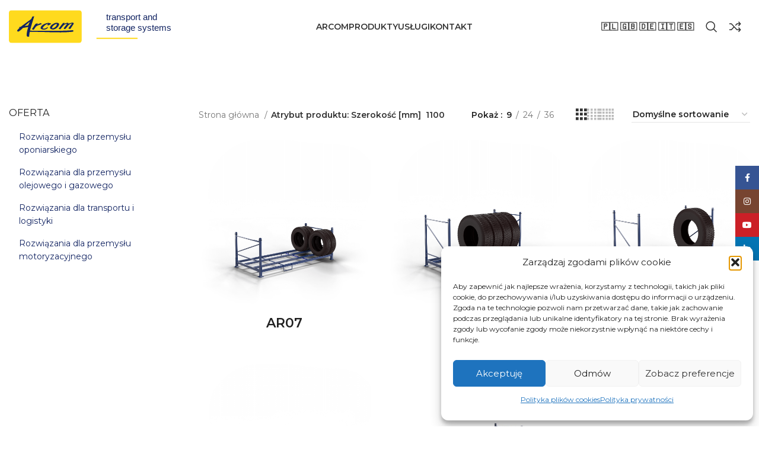

--- FILE ---
content_type: text/html; charset=UTF-8
request_url: https://arcom.net.pl/szerokosc-mm/1100/
body_size: 31805
content:
<!DOCTYPE html>
<html lang=pl-PL>
<head>
<meta charset=UTF-8>
<link rel=profile href="https://gmpg.org/xfn/11">
<link rel=pingback href="https://arcom.net.pl/xmlrpc.php">
<script>window.MSInputMethodContext&&document.documentMode&&document.write('<script src="https://arcom.net.pl/wp-content/themes/woodmart/js/libs/ie11CustomProperties.min.js"><\/script>');</script>
<title>1100 &#8211; Arcom</title>
<meta name=robots content=max-image-preview:large />
<style>img:is([sizes="auto" i], [sizes^="auto," i]) {contain-intrinsic-size:3000px 1500px}</style>
<link rel=dns-prefetch href='//fonts.googleapis.com'/>
<link rel=alternate type="application/rss+xml" title="Arcom &raquo; Kanał z wpisami" href="https://arcom.net.pl/feed/"/>
<link rel=alternate type="application/rss+xml" title="Arcom &raquo; Kanał z komentarzami" href="https://arcom.net.pl/comments/feed/"/>
<link rel=alternate type="application/rss+xml" title="Kanał Arcom &raquo; 1100 Szerokość [mm]" href="https://arcom.net.pl/szerokosc-mm/1100/feed/"/>
<style id=classic-theme-styles-inline-css type='text/css'>.wp-block-button__link{color:#fff;background-color:#32373c;border-radius:9999px;box-shadow:none;text-decoration:none;padding:calc(.667em + 2px) calc(1.333em + 2px);font-size:1.125em}.wp-block-file__button{background:#32373c;color:#fff;text-decoration:none}</style>
<style id=safe-svg-svg-icon-style-inline-css type='text/css'>.safe-svg-cover{text-align:center}.safe-svg-cover .safe-svg-inside{display:inline-block;max-width:100%}.safe-svg-cover svg{fill:currentColor;height:100%;max-height:100%;max-width:100%;width:100%}</style>
<style id=global-styles-inline-css type='text/css'>:root{--wp--preset--aspect-ratio--square:1;--wp--preset--aspect-ratio--4-3: 4/3;--wp--preset--aspect-ratio--3-4: 3/4;--wp--preset--aspect-ratio--3-2: 3/2;--wp--preset--aspect-ratio--2-3: 2/3;--wp--preset--aspect-ratio--16-9: 16/9;--wp--preset--aspect-ratio--9-16: 9/16;--wp--preset--color--black:#000;--wp--preset--color--cyan-bluish-gray:#abb8c3;--wp--preset--color--white:#fff;--wp--preset--color--pale-pink:#f78da7;--wp--preset--color--vivid-red:#cf2e2e;--wp--preset--color--luminous-vivid-orange:#ff6900;--wp--preset--color--luminous-vivid-amber:#fcb900;--wp--preset--color--light-green-cyan:#7bdcb5;--wp--preset--color--vivid-green-cyan:#00d084;--wp--preset--color--pale-cyan-blue:#8ed1fc;--wp--preset--color--vivid-cyan-blue:#0693e3;--wp--preset--color--vivid-purple:#9b51e0;--wp--preset--gradient--vivid-cyan-blue-to-vivid-purple:linear-gradient(135deg,rgba(6,147,227,1) 0%,#9b51e0 100%);--wp--preset--gradient--light-green-cyan-to-vivid-green-cyan:linear-gradient(135deg,#7adcb4 0%,#00d082 100%);--wp--preset--gradient--luminous-vivid-amber-to-luminous-vivid-orange:linear-gradient(135deg,rgba(252,185,0,1) 0%,rgba(255,105,0,1) 100%);--wp--preset--gradient--luminous-vivid-orange-to-vivid-red:linear-gradient(135deg,rgba(255,105,0,1) 0%,#cf2e2e 100%);--wp--preset--gradient--very-light-gray-to-cyan-bluish-gray:linear-gradient(135deg,#eee 0%,#a9b8c3 100%);--wp--preset--gradient--cool-to-warm-spectrum:linear-gradient(135deg,#4aeadc 0%,#9778d1 20%,#cf2aba 40%,#ee2c82 60%,#fb6962 80%,#fef84c 100%);--wp--preset--gradient--blush-light-purple:linear-gradient(135deg,#ffceec 0%,#9896f0 100%);--wp--preset--gradient--blush-bordeaux:linear-gradient(135deg,#fecda5 0%,#fe2d2d 50%,#6b003e 100%);--wp--preset--gradient--luminous-dusk:linear-gradient(135deg,#ffcb70 0%,#c751c0 50%,#4158d0 100%);--wp--preset--gradient--pale-ocean:linear-gradient(135deg,#fff5cb 0%,#b6e3d4 50%,#33a7b5 100%);--wp--preset--gradient--electric-grass:linear-gradient(135deg,#caf880 0%,#71ce7e 100%);--wp--preset--gradient--midnight:linear-gradient(135deg,#020381 0%,#2874fc 100%);--wp--preset--font-size--small:13px;--wp--preset--font-size--medium:20px;--wp--preset--font-size--large:36px;--wp--preset--font-size--x-large:42px;--wp--preset--spacing--20:.44rem;--wp--preset--spacing--30:.67rem;--wp--preset--spacing--40:1rem;--wp--preset--spacing--50:1.5rem;--wp--preset--spacing--60:2.25rem;--wp--preset--spacing--70:3.38rem;--wp--preset--spacing--80:5.06rem;--wp--preset--shadow--natural:6px 6px 9px rgba(0,0,0,.2);--wp--preset--shadow--deep:12px 12px 50px rgba(0,0,0,.4);--wp--preset--shadow--sharp:6px 6px 0 rgba(0,0,0,.2);--wp--preset--shadow--outlined:6px 6px 0 -3px rgba(255,255,255,1) , 6px 6px rgba(0,0,0,1);--wp--preset--shadow--crisp:6px 6px 0 rgba(0,0,0,1)}:where(.is-layout-flex){gap:.5em}:where(.is-layout-grid){gap:.5em}body .is-layout-flex{display:flex}.is-layout-flex{flex-wrap:wrap;align-items:center}.is-layout-flex > :is(*, div){margin:0}body .is-layout-grid{display:grid}.is-layout-grid > :is(*, div){margin:0}:where(.wp-block-columns.is-layout-flex){gap:2em}:where(.wp-block-columns.is-layout-grid){gap:2em}:where(.wp-block-post-template.is-layout-flex){gap:1.25em}:where(.wp-block-post-template.is-layout-grid){gap:1.25em}.has-black-color{color:var(--wp--preset--color--black)!important}.has-cyan-bluish-gray-color{color:var(--wp--preset--color--cyan-bluish-gray)!important}.has-white-color{color:var(--wp--preset--color--white)!important}.has-pale-pink-color{color:var(--wp--preset--color--pale-pink)!important}.has-vivid-red-color{color:var(--wp--preset--color--vivid-red)!important}.has-luminous-vivid-orange-color{color:var(--wp--preset--color--luminous-vivid-orange)!important}.has-luminous-vivid-amber-color{color:var(--wp--preset--color--luminous-vivid-amber)!important}.has-light-green-cyan-color{color:var(--wp--preset--color--light-green-cyan)!important}.has-vivid-green-cyan-color{color:var(--wp--preset--color--vivid-green-cyan)!important}.has-pale-cyan-blue-color{color:var(--wp--preset--color--pale-cyan-blue)!important}.has-vivid-cyan-blue-color{color:var(--wp--preset--color--vivid-cyan-blue)!important}.has-vivid-purple-color{color:var(--wp--preset--color--vivid-purple)!important}.has-black-background-color{background-color:var(--wp--preset--color--black)!important}.has-cyan-bluish-gray-background-color{background-color:var(--wp--preset--color--cyan-bluish-gray)!important}.has-white-background-color{background-color:var(--wp--preset--color--white)!important}.has-pale-pink-background-color{background-color:var(--wp--preset--color--pale-pink)!important}.has-vivid-red-background-color{background-color:var(--wp--preset--color--vivid-red)!important}.has-luminous-vivid-orange-background-color{background-color:var(--wp--preset--color--luminous-vivid-orange)!important}.has-luminous-vivid-amber-background-color{background-color:var(--wp--preset--color--luminous-vivid-amber)!important}.has-light-green-cyan-background-color{background-color:var(--wp--preset--color--light-green-cyan)!important}.has-vivid-green-cyan-background-color{background-color:var(--wp--preset--color--vivid-green-cyan)!important}.has-pale-cyan-blue-background-color{background-color:var(--wp--preset--color--pale-cyan-blue)!important}.has-vivid-cyan-blue-background-color{background-color:var(--wp--preset--color--vivid-cyan-blue)!important}.has-vivid-purple-background-color{background-color:var(--wp--preset--color--vivid-purple)!important}.has-black-border-color{border-color:var(--wp--preset--color--black)!important}.has-cyan-bluish-gray-border-color{border-color:var(--wp--preset--color--cyan-bluish-gray)!important}.has-white-border-color{border-color:var(--wp--preset--color--white)!important}.has-pale-pink-border-color{border-color:var(--wp--preset--color--pale-pink)!important}.has-vivid-red-border-color{border-color:var(--wp--preset--color--vivid-red)!important}.has-luminous-vivid-orange-border-color{border-color:var(--wp--preset--color--luminous-vivid-orange)!important}.has-luminous-vivid-amber-border-color{border-color:var(--wp--preset--color--luminous-vivid-amber)!important}.has-light-green-cyan-border-color{border-color:var(--wp--preset--color--light-green-cyan)!important}.has-vivid-green-cyan-border-color{border-color:var(--wp--preset--color--vivid-green-cyan)!important}.has-pale-cyan-blue-border-color{border-color:var(--wp--preset--color--pale-cyan-blue)!important}.has-vivid-cyan-blue-border-color{border-color:var(--wp--preset--color--vivid-cyan-blue)!important}.has-vivid-purple-border-color{border-color:var(--wp--preset--color--vivid-purple)!important}.has-vivid-cyan-blue-to-vivid-purple-gradient-background{background:var(--wp--preset--gradient--vivid-cyan-blue-to-vivid-purple)!important}.has-light-green-cyan-to-vivid-green-cyan-gradient-background{background:var(--wp--preset--gradient--light-green-cyan-to-vivid-green-cyan)!important}.has-luminous-vivid-amber-to-luminous-vivid-orange-gradient-background{background:var(--wp--preset--gradient--luminous-vivid-amber-to-luminous-vivid-orange)!important}.has-luminous-vivid-orange-to-vivid-red-gradient-background{background:var(--wp--preset--gradient--luminous-vivid-orange-to-vivid-red)!important}.has-very-light-gray-to-cyan-bluish-gray-gradient-background{background:var(--wp--preset--gradient--very-light-gray-to-cyan-bluish-gray)!important}.has-cool-to-warm-spectrum-gradient-background{background:var(--wp--preset--gradient--cool-to-warm-spectrum)!important}.has-blush-light-purple-gradient-background{background:var(--wp--preset--gradient--blush-light-purple)!important}.has-blush-bordeaux-gradient-background{background:var(--wp--preset--gradient--blush-bordeaux)!important}.has-luminous-dusk-gradient-background{background:var(--wp--preset--gradient--luminous-dusk)!important}.has-pale-ocean-gradient-background{background:var(--wp--preset--gradient--pale-ocean)!important}.has-electric-grass-gradient-background{background:var(--wp--preset--gradient--electric-grass)!important}.has-midnight-gradient-background{background:var(--wp--preset--gradient--midnight)!important}.has-small-font-size{font-size:var(--wp--preset--font-size--small)!important}.has-medium-font-size{font-size:var(--wp--preset--font-size--medium)!important}.has-large-font-size{font-size:var(--wp--preset--font-size--large)!important}.has-x-large-font-size{font-size:var(--wp--preset--font-size--x-large)!important}:where(.wp-block-post-template.is-layout-flex){gap:1.25em}:where(.wp-block-post-template.is-layout-grid){gap:1.25em}:where(.wp-block-columns.is-layout-flex){gap:2em}:where(.wp-block-columns.is-layout-grid){gap:2em}:root :where(.wp-block-pullquote){font-size:1.5em;line-height:1.6}</style>
<link rel=stylesheet id=hyper-3d-css href='https://arcom.net.pl/wp-content/plugins/codecanyon-UrDpXnn0-hyper-3d-model-and-panorama-viewer-for-wordpress/assets/A.integration.css,qver=6.8.2.pagespeed.cf.gFxuCwETh7.css' type='text/css' media=all />
<style id=woocommerce-inline-inline-css type='text/css'>.woocommerce form .form-row .required{visibility:visible}</style>
<link rel=stylesheet id=cmplz-general-css href='https://arcom.net.pl/wp-content/plugins/complianz-gdpr/assets/css/A.cookieblocker.min.css,qver=1762334733.pagespeed.cf.17lsKxIh0N.css' type='text/css' media=all />
<link rel=stylesheet id=brands-styles-css href='https://arcom.net.pl/wp-content/plugins/woocommerce/assets/css/brands.css?ver=10.3.4' type='text/css' media=all />
<link rel=stylesheet id=bootstrap-css href='https://arcom.net.pl/wp-content/themes/woodmart/css/bootstrap-light.min.css?ver=7.2.4' type='text/css' media=all />
<link rel=stylesheet id=woodmart-style-css href='https://arcom.net.pl/wp-content/themes/woodmart/css/parts/A.base.min.css,qver=7.2.4.pagespeed.cf.sgh5Z_eZly.css' type='text/css' media=all />
<link rel=stylesheet id=child-style-css href='https://arcom.net.pl/wp-content/themes/woodmart-child/A.style.css,qver=7.2.4.pagespeed.cf.1B2M2Y8Asg.css' type='text/css' media=all />
<link rel=stylesheet id=elementor-icons-css href='https://arcom.net.pl/wp-content/plugins/elementor/assets/lib/eicons/css/A.elementor-icons.min.css,qver=5.44.0.pagespeed.cf.mZHr242zN2.css' type='text/css' media=all />
<link rel=stylesheet id=elementor-frontend-css href='https://arcom.net.pl/wp-content/plugins/elementor/assets/css/A.frontend.min.css,qver=3.32.5.pagespeed.cf.O9CU2x7Wvn.css' type='text/css' media=all />
<style id=elementor-post-10266-css media=all>.elementor-kit-10266{--e-global-color-primary:#6ec1e4;--e-global-color-secondary:#54595f;--e-global-color-text:#7a7a7a;--e-global-color-accent:#61ce70;--e-global-color-ef0c3dd:#e80907;--e-global-color-c974565:#06acff;--e-global-color-815a669:#484848;--e-global-color-3851d58:#faafb5;--e-global-color-e100a7c:#ffd2d5;--e-global-color-0f3c9f4:#3a1d11;--e-global-color-6751b9e:#caac94;--e-global-color-0303ecd:#eadfd0;--e-global-color-233f8e9:#0e0e0e;--e-global-color-db556e1:#000;--e-global-color-2286c7c:#333;--e-global-color-79e1dca:#ffc40d;--e-global-color-a8fedf2:#122462;--e-global-color-947a874:#ffda1e;--e-global-typography-primary-font-family:"Roboto";--e-global-typography-primary-font-weight:600;--e-global-typography-secondary-font-family:"Roboto Slab";--e-global-typography-secondary-font-weight:400;--e-global-typography-text-font-family:"Roboto";--e-global-typography-text-font-weight:400;--e-global-typography-accent-font-family:"Roboto";--e-global-typography-accent-font-weight:500}.elementor-kit-10266 e-page-transition{background-color:#ffbc7d}.elementor-section.elementor-section-boxed>.elementor-container{max-width:1140px}.e-con{--container-max-width:1140px}.elementor-widget:not(:last-child){margin-block-end:20px}.elementor-element{--widgets-spacing:20px 20px;--widgets-spacing-row:20px;--widgets-spacing-column:20px}{}h1.entry-title{display:var(--page-title-display)}@media (max-width:1024px){.elementor-section.elementor-section-boxed>.elementor-container{max-width:1024px}.e-con{--container-max-width:1024px}}@media (max-width:767px){.elementor-section.elementor-section-boxed>.elementor-container{max-width:767px}.e-con{--container-max-width:767px}}</style>
<link rel=stylesheet id=font-awesome-5-all-css href='https://arcom.net.pl/wp-content/plugins/elementor/assets/lib/font-awesome/css/A.all.min.css,qver=3.32.5.pagespeed.cf._mbokTOiYl.css' type='text/css' media=all />
<link rel=stylesheet id=font-awesome-4-shim-css href='https://arcom.net.pl/wp-content/plugins/elementor/assets/lib/font-awesome/css/A.v4-shims.min.css,qver=3.32.5.pagespeed.cf.0XlImbwfpC.css' type='text/css' media=all />
<style id=wd-widget-wd-recent-posts-css media=all>.woodmart-recent-posts li{display:flex;margin-bottom:15px;padding-bottom:15px;border-bottom:1px solid var(--brdcolor-gray-300)}.woodmart-recent-posts li:last-child{margin-bottom:0;padding-bottom:0;border:none}.woodmart-recent-posts .recent-posts-thumbnail{flex:0 0 auto;max-width:50%;overflow:hidden;margin-inline-end:15px}.woodmart-recent-posts .recent-posts-thumbnail img{min-width:60px;border-radius:calc(var(--wd-brd-radius) / 1.5)}.woodmart-recent-posts .recent-posts-info{flex:1 1 auto}.woodmart-recent-posts .wd-entities-title{margin-bottom:8px;font-size:inherit}.woodmart-recent-posts :is(.recent-posts-time,.recent-posts-comment){color:var(--color-gray-300);font-size:90%}.woodmart-recent-posts .recent-posts-time{margin-inline-end:5px}</style>
<style id=wd-widget-nav-css media=all>:is(.widget_categories,.widget_pages,.widget_archive,.widget_nav_menu) ul li{display:block;color:var(--color-gray-300)}:is(.widget_categories,.widget_pages,.widget_archive,.widget_nav_menu) ul li a{display:inline-block;padding-inline-end:2px}:is(.widget_categories,.widget_pages,.widget_archive,.widget_nav_menu) ul li.current_page_item>a{color:var(--color-gray-800);font-weight:600}:is(.widget_categories,.widget_pages,.widget_archive,.widget_nav_menu) li ul{margin-top:15px;padding-inline-start:15px}</style>
<style id=wd-widget-wd-layered-nav-css media=all>.wd-filter-list .count{padding-right:5px;padding-left:5px;min-width:30px;height:20px;border:1px solid var(--brdcolor-gray-300);border-radius:35px;color:var(--color-gray-500);text-align:center;font-size:12px;line-height:18px;transition:color .25s ease, background-color .25s ease, border-color .25s ease;margin-inline-start:5px}.wd-filter-list .wc-layered-nav-term a:hover+.count,.wd-filter-list .wc-layered-nav-term.wd-active .count{color:#fff;background-color:var(--wd-primary-color);border-color:var(--wd-primary-color)}.wd-filter-list li{display:flex;align-items:center;justify-content:space-between;margin-bottom:5px}.wd-filter-list a{display:flex;flex:1 1 auto;align-items:center;padding-top:5px;padding-bottom:5px}.wd-filter-list .wc-layered-nav-term.wd-active a{color:var(--color-gray-800);font-weight:600}.wd-filter-list.wd-scroll-content{padding-inline-end:5px}:is(.wd-widget-layered-nav-dropdown-form,.woocommerce-widget-layered-nav-dropdown){display:flex;flex-wrap:wrap;justify-content:flex-end}:is(.wd-widget-layered-nav-dropdown-form,.woocommerce-widget-layered-nav-dropdown) select[multiple="multiple"]{overflow:hidden;background-image:none}:is(.wd-widget-layered-nav-dropdown-form,.woocommerce-widget-layered-nav-dropdown) select[multiple="multiple"] option{margin-top:9px;padding:0;background-color:transparent}:is(.wd-widget-layered-nav-dropdown-form,.woocommerce-widget-layered-nav-dropdown) select[multiple="multiple"] option:not(:first-child){display:none}:is(.wd-widget-layered-nav-dropdown__submit,.woocommerce-widget-layered-nav-dropdown__submit){margin-top:20px;padding:5px 14px;min-height:36px;font-size:12px}@media (max-width: 1024px){.wd-filter-list.wd-scroll-content{padding-inline-end:10px}}
</style>
<link rel=stylesheet id=wd-woo-mod-swatches-base-css href='https://arcom.net.pl/wp-content/themes/woodmart/css/parts/A.woo-mod-swatches-base.min.css,qver=7.2.4.pagespeed.cf.OLe3EKnaQ3.css' type='text/css' media=all />
<link rel=stylesheet id=wd-woo-mod-swatches-filter-css href='https://arcom.net.pl/wp-content/themes/woodmart/css/parts/A.woo-mod-swatches-filter.min.css,qver=7.2.4.pagespeed.cf.77dhai6e2E.css' type='text/css' media=all />
<link rel=stylesheet id=wd-widget-product-cat-css href='https://arcom.net.pl/wp-content/themes/woodmart/css/parts/woo-widget-product-cat.min.css?ver=7.2.4' type='text/css' media=all />
<style id=wd-widget-product-list-css media=all>.product_list_widget>li{margin-bottom:15px;padding-bottom:15px;border-bottom:1px solid var(--brdcolor-gray-300)}.product_list_widget>li:after{content:"";display:block;clear:both}.product_list_widget>li>a{display:block;margin-bottom:8px}.product_list_widget>li img{float:left;margin-right:15px;min-width:65px;max-width:65px;border-radius:calc(var(--wd-brd-radius) / 1.5)}.product_list_widget>li .widget-product-wrap{display:flex}.product_list_widget>li .widget-product-img{flex:0 0 auto;overflow:hidden;margin-right:15px}.product_list_widget>li .widget-product-img img{float:none;margin-right:0}.product_list_widget>li .widget-product-info{flex:1 1 auto}.product_list_widget>li .wd-entities-title{margin-bottom:8px;font-size:inherit}.product_list_widget>li .star-rating{margin-bottom:4px;margin-right:5px}.product_list_widget>li .price{display:block}.product_list_widget>li .reviewer{display:block;color:var(--color-gray-300)}.product_list_widget>li:last-child{margin-bottom:0;padding-bottom:0;border-bottom:none}</style>
<link rel=stylesheet id=wd-widget-slider-price-filter-css href='https://arcom.net.pl/wp-content/themes/woodmart/css/parts/A.woo-widget-slider-price-filter.min.css,qver=7.2.4.pagespeed.cf.MbXcKoHoSb.css' type='text/css' media=all />
<style id=wd-lazy-loading-css media=all>.wd-lazy-load{width:100%;transition:all .3s ease;transform:translateZ(0)}.wd-owl .wd-lazy-load{transform:none}.wd-lazy-blur{filter:blur(2vw)}.wd-lazy-blur.wd-loaded{filter:blur(0)}.wd-lazy-fade{opacity:0}.wd-lazy-fade.wd-loaded{opacity:1}.brands-widget .brand-item img.wd-lazy-load{object-fit:contain}</style>
<link rel=stylesheet id=wd-wp-gutenberg-css href='https://arcom.net.pl/wp-content/themes/woodmart/css/parts/A.wp-gutenberg.min.css,qver=7.2.4.pagespeed.cf.m0ptmgScIW.css' type='text/css' media=all />
<link rel=stylesheet id=wd-elementor-base-css href='https://arcom.net.pl/wp-content/themes/woodmart/css/parts/A.int-elem-base.min.css,qver=7.2.4.pagespeed.cf.GkpvhzkPpp.css' type='text/css' media=all />
<link rel=stylesheet id=wd-elementor-pro-base-css href='https://arcom.net.pl/wp-content/themes/woodmart/css/parts/A.int-elementor-pro.min.css,qver=7.2.4.pagespeed.cf.Nea71JGgIX.css' type='text/css' media=all />
<link rel=stylesheet id=wd-notices-fixed-css href='https://arcom.net.pl/wp-content/themes/woodmart/css/parts/A.woo-opt-sticky-notices.min.css,qver=7.2.4.pagespeed.cf.rrKC5ou1P8.css' type='text/css' media=all />
<link rel=stylesheet id=wd-woocommerce-base-css href='https://arcom.net.pl/wp-content/themes/woodmart/css/parts/A.woocommerce-base.min.css,qver=7.2.4.pagespeed.cf.y-kJiFhPjd.css' type='text/css' media=all />
<style id=wd-mod-star-rating-css media=all>.star-rating{position:relative;display:inline-block;vertical-align:middle;white-space:nowrap;letter-spacing:2px;font-weight:400;color:#eabe12;font-family:"woodmart-font"}.star-rating:before{content:"\f149" "\f149" "\f149" "\f149" "\f149";color:var(--color-gray-300)}.star-rating span{position:absolute;top:0;bottom:0;left:0;overflow:hidden;width:100%;text-indent:99999px}.star-rating span:before{content:"\f148" "\f148" "\f148" "\f148" "\f148";position:absolute;top:0;left:0;text-indent:0}</style>
<style id=wd-woo-el-track-order-css media=all>.track_order{display:flex;align-items:flex-end;flex-wrap:wrap;margin-right:-5px;margin-left:-5px}.track_order p{padding-right:5px;padding-left:5px}.track_order p:first-child{flex:1 1 100%;margin-bottom:30px;max-width:100%;width:100%;text-align:center;font-size:110%}.track_order .button{min-width:130px}.track_order .form-row{float:none;width:auto}.track_order :is(.form-row-first,.form-row-last){flex:1 1 auto}.track_order .clear{display:none}button[name="track"]{border-radius:var(--btn-accented-brd-radius);color:var(--btn-accented-color);box-shadow:var(--btn-accented-box-shadow);background-color:var(--btn-accented-bgcolor);text-transform:var(--btn-accented-transform,var(--btn-transform));font-weight:var(--btn-accented-font-weight,var(--btn-font-weight));font-family:var(--btn-accented-font-family, var(--btn-font-family));font-style:var(--btn-accented-font-style,var(--btn-font-style))}button[name="track"]:hover{color:var(--btn-accented-color-hover);box-shadow:var(--btn-accented-box-shadow-hover);background-color:var(--btn-accented-bgcolor-hover)}button[name="track"]:active{box-shadow:var(--btn-accented-box-shadow-active);bottom:var(--btn-accented-bottom-active)}</style>
<link rel=stylesheet id=wd-woo-gutenberg-css href='https://arcom.net.pl/wp-content/themes/woodmart/css/parts/A.woo-gutenberg.min.css,qver=7.2.4.pagespeed.cf.Ns0oUDugvD.css' type='text/css' media=all />
<style id=wd-widget-active-filters-css media=all>.widget_layered_nav_filters a{display:inline-flex;align-items:center;color:var(--color-gray-800);font-weight:600}.widget_layered_nav_filters a .amount{margin-inline-start:3px}.widget_layered_nav_filters a:before{margin-inline-end:.3em;font-weight:400;content:"\f112";font-family:"woodmart-font"}.widget_layered_nav_filters a:hover{color:var(--color-gray-500)}</style>
<style id=wd-woo-shop-opt-shop-ajax-css media=all>.products[data-source="main_loop"]{transition:all .25s ease}.ajax-loading .products[data-source="main_loop"]{opacity:0;transform:translateY(30px);pointer-events:none}.ajax-loaded .products[data-source="main_loop"]{animation:wd-fadeIn .3s ease}.content-without-products.ajax-loading .wd-sticky-loader .wd-loader{top:140px}</style>
<style id=wd-woo-shop-predefined-css media=all>.shop-content-area>.woocommerce-notices-wrapper{margin-bottom:30px}.wd-show-sidebar-btn{display:none}.wd-show-sidebar-btn.wd-style-text>a:before{font-size:120%}.search-no-results.woocommerce .woocommerce-info{margin-bottom:30px}.wd-shop-tools .woocommerce-ordering.wd-style-underline select{max-width:200px}.wd-builder-off .woocommerce-result-count{display:none}:is(.term-description,.page-description){margin-bottom:25px}.description-area-after :is(.term-description,.page-description){margin-top:25px}.wd-term-desc{margin-top:25px}@media (max-width:1024px){.description-area-before :is(.term-description,.page-description){margin-top:-15px;margin-top:-15px}.wd-builder-off .wd-products-per-page{display:none}.wd-builder-off .wd-products-shop-view{display:none}}@media (max-width:768.98px){.description-area-before :is(.term-description,.page-description){margin-bottom:30px;margin-bottom:30px}}</style>
<style id=wd-woo-shop-el-products-per-page-css media=all>.wd-products-per-page{display:inline-flex;align-items:center;flex-wrap:wrap;color:var(--color-gray-500)}.wd-products-per-page .per-page-title{display:inline-block;color:var(--color-gray-900);vertical-align:middle;font-weight:600}.wd-products-per-page .per-page-title:after{content:' :'}.wd-products-per-page .per-page-variation{display:inline-block;padding:0 7px;color:var(--color-gray-500);vertical-align:middle}.wd-products-per-page .per-page-variation:hover{color:var(--color-gray-900)}.wd-products-per-page .per-page-variation.current-variation{color:var(--color-gray-900);font-weight:600}.wd-products-per-page .per-page-border{display:inline-block;vertical-align:middle}.wd-products-per-page .per-page-border:after{content:"/"}.wd-products-per-page .per-page-border:last-child{display:none}</style>
<style id=wd-woo-shop-page-title-css media=all>.wd-back-btn>a:before{content:"\f121";font-family:"woodmart-font"}.wd-back-btn.wd-style-icon>a{height:40px}.wd-back-btn.wd-style-icon>a:before{font-size:24px}.title-design-centered .wd-back-btn,.without-title.with-back-btn .wd-back-btn{margin-inline-start:-50px}@media (min-width:1025px){.title-shop>.container{display:flex;align-items:center;flex-wrap:wrap}.title-shop.title-design-centered>.container{justify-content:center}}@media (max-width:1024px){.wd-back-btn{display:none}}</style>
<style id=wd-woo-mod-shop-loop-head-css media=all>.shop-loop-head{display:flex;align-items:center;flex-wrap:wrap;justify-content:space-between;margin-bottom:20px;max-width:100%;width:100%}.wd-shop-tools{display:flex;align-items:center;flex-wrap:wrap;max-width:100%}.wd-shop-tools>*{margin-bottom:10px;margin-right:30px;vertical-align:middle}.wd-shop-tools>*:last-child{margin-inline-end:0}@media (max-width:1024px){.shop-loop-head{margin-bottom:10px}.shop-content-area .shop-loop-head{margin-top:-10px}}@media (max-width:768.98px){.shop-content-area .shop-loop-head{margin-top:-15px}}</style>
<style id=wd-woo-shop-el-order-by-css media=all>.woocommerce-ordering select{cursor:pointer}.woocommerce-ordering.wd-style-underline select{padding-top:5px;padding-bottom:5px;height:auto;border-top-style:none;border-right-style:none;border-left-style:none;border-radius:0;background-color:unset;background-position:right 0 top 50%;color:var(--color-gray-900);font-weight:600;font-size:inherit;line-height:1.2;padding-inline-start:2px;padding-inline-end:20px}.woocommerce-ordering.wd-style-underline select:focus{border-color:var(--wd-primary-color)}@media (max-width:768.98px){.woocommerce-ordering.wd-ordering-mb-icon{position:relative;z-index:1;display:flex;align-items:center;justify-content:center;width:30px;height:30px}.woocommerce-ordering.wd-ordering-mb-icon select{position:absolute;top:0;right:0;bottom:0;left:0;padding:0;height:inherit;border:none;background:none;color:transparent!important;font-weight:400;font-size:16px;-webkit-appearance:none;-moz-appearance:none}.woocommerce-ordering.wd-ordering-mb-icon select option{font-size:14px}.woocommerce-ordering.wd-ordering-mb-icon:after{position:relative;color:var(--color-gray-900);font-size:120%;z-index:2;pointer-events:none;content:"\f119";font-family:"woodmart-font"}}</style>
<style id=wd-woo-shop-el-products-view-css media=all>.wd-products-shop-view{display:inline-flex;align-items:center;flex-wrap:wrap;gap:10px .9em;line-height:1}.wd-products-shop-view a{--wd-link-color:var(--color-gray-300);--wd-link-color-hover:var(--color-gray-600)}.wd-products-shop-view a.current-variation{color:var(--color-gray-800);cursor:default}.wd-products-shop-view a:before{font-size:180%;content:"\e900";font-family:"woodmart-font"}.wd-products-shop-view a.per-row-2:before{content:"\e901"}.wd-products-shop-view a.per-row-3:before{content:"\e902"}.wd-products-shop-view a.per-row-4:before{content:"\e903"}.wd-products-shop-view a.per-row-5:before{content:"\e904"}.wd-products-shop-view a.per-row-6:before{content:"\e905"}</style>
<style id=wd-woo-shop-opt-without-title-css media=all>@media (min-width:1025px){.without-title.with-back-btn>.container{padding-right:65px;padding-left:65px}.without-title.title-size-small{padding:0}.without-title.title-size-small .container,.without-title.title-size-small .container>*{margin-bottom:0}.without-title.title-size-default{padding:35px 0}.without-title.title-size-large{padding:60px 0}}</style>
<style id=wd-woo-opt-hide-larger-price-css media=all>.hide-larger-price .price{word-spacing:-1em;visibility:hidden}.hide-larger-price .price *:not(.price){word-spacing:normal;visibility:visible}.hide-larger-price .price>span:nth-child(2){display:none}.hide-larger-price .price>:is(ins,small){margin-inline-start:4px}.hide-larger-price .wd-price-unit{display:inline!important}.browser-Safari .hide-larger-price .price>:is(ins,small){margin-inline-start:calc(1em + 4px)}.browser-Safari .hide-larger-price .price,.browser-Safari .hide-larger-price .wd-sticky-btn-cart .price{white-space:nowrap}</style>
<style id=wd-woo-mod-shop-attributes-css media=all>.shop_attributes{margin-bottom:0;overflow:hidden;--wd-attr-v-gap:30px;--wd-attr-h-gap:30px;--wd-attr-col:1;--wd-attr-brd-width:1px;--wd-attr-brd-style:solid;--wd-attr-brd-color:var(--brdcolor-gray-300);--wd-attr-img-width:24px}.shop_attributes tbody{display:grid;grid-template-columns:repeat(var(--wd-attr-col),1fr);margin-bottom:calc(-1 * (var(--wd-attr-v-gap) + var(--wd-attr-brd-width)));column-gap:var(--wd-attr-h-gap)}.shop_attributes tr{display:flex;align-items:center;justify-content:space-between;padding-bottom:calc(var(--wd-attr-v-gap) / 2);margin-bottom:calc(var(--wd-attr-v-gap) / 2);border-bottom:var(--wd-attr-brd-width) var(--wd-attr-brd-style) var(--wd-attr-brd-color)}.shop_attributes :is(th,td){padding:0;border:none}.shop_attributes th{flex:0 0 auto;font-family:var(--wd-text-font);margin-right:20px}.shop_attributes td{text-align:right}.shop_attributes p{margin-bottom:0}.shop_attributes span{vertical-align:middle}.shop_attributes .wd-hint{--wd-hint-bg:var(--bgcolor-gray-300);--wd-hint-color:var(--color-gray-800);--wd-hint-size:calc(var(--wd-text-font-size) - 3px);margin-inline-start:2px}.shop_attributes .wd-attr-img{margin-right:10px;width:100vw;max-width:var(--wd-attr-img-width)}</style>
<style id=wd-opt-disable-owl-css media=all>@media (max-width:1024px){.wd-images-gallery.disable-owl-mobile{justify-content:flex-start}.disable-owl-mobile .wd-owl{flex-wrap:nowrap;overflow-x:auto!important;-webkit-overflow-scrolling:touch;padding-bottom:10px!important;-webkit-mask-image:linear-gradient(to left,transparent 5px,#000 40px);mask-image:linear-gradient(to left,transparent 5px,#000 40px)}.disable-owl-mobile .wd-owl>div{flex:0 0 auto}.disable-owl-mobile.banners-carousel-wrapper .content-banner{animation:none}.disable-owl-mobile[data-hide_pagination_control="no"] .wd-owl{padding-bottom:10px!important}.disable-owl-mobile.slider-type-post .wd-owl{padding-bottom:11px!important}}</style>
<link rel=stylesheet id=wd-header-base-css href='https://arcom.net.pl/wp-content/themes/woodmart/css/parts/A.header-base.min.css,qver=7.2.4.pagespeed.cf.031be_BSDd.css' type='text/css' media=all />
<link rel=stylesheet id=wd-mod-tools-css href='https://arcom.net.pl/wp-content/themes/woodmart/css/parts/A.mod-tools.min.css,qver=7.2.4.pagespeed.cf.CxBM5jVQkd.css' type='text/css' media=all />
<style id=wd-header-search-css media=all>.whb-col-right .wd-search-dropdown{right:0;left:auto;margin-left:0;margin-right:calc(var(--nav-gap, .001px) / 2 * -1)}.wd-header-search .wd-tools-icon img,.wd-header-search .wd-tools-icon:before{transition:opacity .3s ease}.wd-header-search .wd-tools-icon:before{content:"\f130";font-family:"woodmart-font"}.wd-header-search .wd-tools-icon:after{position:relative;margin-inline-start:-20px;display:flex;align-items:center;justify-content:center;font-size:20px;opacity:0;content:"\f112";font-family:"woodmart-font"}.wd-search-opened .wd-header-search .wd-tools-icon:after{opacity:1;transition:opacity .3s ease}.wd-search-opened .wd-header-search .wd-tools-icon img,.wd-search-opened .wd-header-search .wd-tools-icon:before{opacity:0;transition:none}.whb-top-bar .wd-header-search .wd-tools-icon:after{font-size:14px}.wd-search-dropdown{width:300px}.wd-search-dropdown input[type="text"]{height:70px!important;border:none}.form-style-underlined .wd-search-dropdown input[type="text"]{padding-left:15px}</style>
<style id=wd-header-cart-side-css media=all>.cart-widget-side{display:flex;flex-direction:column}.cart-widget-side .widget_shopping_cart{position:relative;flex:1 1 100%}.cart-widget-side .widget_shopping_cart_content{display:flex;flex:1 1 auto;flex-direction:column;height:100%}.cart-widget-side .shopping-cart-widget-body{position:relative;flex:1 1 auto}.cart-widget-side .wd-scroll-content{position:absolute;top:0;right:0;bottom:0;left:0;max-height:100%}.cart-widget-side .woocommerce-mini-cart .mini_cart_item{margin-bottom:0;padding:15px;transition:background-color .3s ease}.cart-widget-side .woocommerce-mini-cart .mini_cart_item:hover{background-color:var(--bgcolor-gray-100)}.cart-widget-side .woocommerce-mini-cart .remove{top:13px;inset-inline-end:10px}.cart-widget-side .shopping-cart-widget-footer{flex:0 0 auto;padding-bottom:15px}.cart-widget-side .shopping-cart-widget-footer>*{padding-right:15px;padding-left:15px}.cart-widget-side .woocommerce-mini-cart__total{margin-top:0}.cart-widget-side .wd-empty-mini-cart{margin-top:20px;padding-right:15px;padding-left:15px}</style>
<link rel=stylesheet id=wd-header-cart-css href='https://arcom.net.pl/wp-content/themes/woodmart/css/parts/A.header-el-cart.min.css,qver=7.2.4.pagespeed.cf.3xiJIfUE1s.css' type='text/css' media=all />
<link rel=stylesheet id=wd-widget-shopping-cart-css href='https://arcom.net.pl/wp-content/themes/woodmart/css/parts/A.woo-widget-shopping-cart.min.css,qver=7.2.4.pagespeed.cf.ugPSDiJRsm.css' type='text/css' media=all />
<link rel=stylesheet id=wd-header-elements-base-css href='https://arcom.net.pl/wp-content/themes/woodmart/css/parts/A.header-el-base.min.css,qver=7.2.4.pagespeed.cf.UCIsXpPGUv.css' type='text/css' media=all />
<style id=wd-page-title-css media=all>.page-title{position:relative;margin-top:-40px;margin-bottom:40px;padding:15px 0}.page-title .container{position:relative;margin-bottom:-10px}.page-title .container>*{margin-bottom:10px}.page-title .title{font-size:36px;line-height:1.2}.title-design-centered{text-align:center}.title-design-disable{display:none}@media (min-width:1025px){.title-size-small{padding:20px 0}.title-size-small .title{font-size:44px}.title-size-default{padding:60px 0}.title-size-default .title{font-size:68px}.title-size-large{padding:100px 0}.title-size-large .title{font-size:78px}}</style>
<link rel=stylesheet id=wd-off-canvas-sidebar-css href='https://arcom.net.pl/wp-content/themes/woodmart/css/parts/A.opt-off-canvas-sidebar.min.css,qver=7.2.4.pagespeed.cf.UDg39Ey14X.css' type='text/css' media=all />
<style id=wd-shop-filter-area-css media=all>.filters-area{position:relative;top:-10px;display:none;margin-bottom:30px;padding-top:30px;padding-bottom:30px;border-style:solid;border-color:var(--brdcolor-gray-300);border-top-width:1px;border-bottom-width:1px}.filters-area .filters-inner-area{margin-bottom:-30px;opacity:0;transition:opacity .25s ease}.filters-area.custom-content .filters-inner-area{margin-bottom:0}.filters-area.custom-content .filters-inner-area>.col-12>p{display:none}.filters-area.filters-opened .filters-inner-area{opacity:1;transition:opacity .25s ease-in-out}.body-filters-opened .filters-area,.filters-area.always-open{display:block}.body-filters-opened .filters-area .filters-inner-area,.filters-area.always-open .filters-inner-area{opacity:1}.filter-widget{padding-bottom:0;border-bottom:none}.filter-widget:last-child{margin-bottom:30px}.wd-filter-buttons.wd-style-text>a:before{font-size:120%;content:"\f15c"}</style>
<style id=wd-sticky-loader-css media=all>.wd-sticky-loader{position:relative;display:none;text-align:center}.wd-sticky-loader .wd-loader{position:absolute;top:55px;margin-left:-15px}.wd-sticky-loader.wd-position-stick .wd-loader{position:fixed;top:50%;margin-top:-15px}.wd-sticky-loader.wd-position-bottom{position:absolute;top:0;right:0;bottom:0;left:0}.wd-sticky-loader.wd-position-bottom .wd-loader{top:auto;bottom:85px}.ajax-loading .wd-sticky-loader{display:block;animation:wd-fadeIn 1s ease}.ajax-loading .wd-sticky-loader .wd-loader:after{animation:wd-rotate 450ms infinite linear}</style>
<style id=wd-woo-opt-title-limit-css media=all>[class*="title-line-"]{--title-line-count:1;--title-line-height:18px}[class*="title-line-"] .product-grid-item .wd-entities-title{overflow:hidden;max-height:calc(var(--title-line-count) * var(--title-line-height));line-height:var(--title-line-height)}.title-line-two{--title-line-count:2}@media (max-width:576px){[class*="title-line-"] .product-grid-item.col-6,.owl-items-xs-2 [class*="title-line-"] .product-grid-item{--title-line-height:15px}}</style>
<link rel=stylesheet id=wd-product-loop-css href='https://arcom.net.pl/wp-content/themes/woodmart/css/parts/A.woo-product-loop.min.css,qver=7.2.4.pagespeed.cf.RkJertW1TE.css' type='text/css' media=all />
<style id=wd-product-loop-standard-css media=all>.wd-hover-standard .wd-add-btn{margin-top:10px}.wd-hover-standard .wd-add-btn>a{border-radius:var(--btn-accented-brd-radius);color:var(--btn-accented-color);box-shadow:var(--btn-accented-box-shadow);background-color:var(--btn-accented-bgcolor);text-transform:var(--btn-accented-transform,var(--btn-transform));font-weight:var(--btn-accented-font-weight,var(--btn-font-weight));font-family:var(--btn-accented-font-family, var(--btn-font-family));font-style:var(--btn-accented-font-style,var(--btn-font-style));min-height:unset}.wd-hover-standard .wd-add-btn>a:hover{color:var(--btn-accented-color-hover);box-shadow:var(--btn-accented-box-shadow-hover);background-color:var(--btn-accented-bgcolor-hover)}.wd-hover-standard .wd-add-btn>a:active{box-shadow:var(--btn-accented-box-shadow-active);bottom:var(--btn-accented-bottom-active)}.wd-hover-standard .wd-add-btn .add-to-cart-loop span{padding:5px 14px;min-height:36px;font-size:12px}.wd-hover-standard.wd-quantity .wd-add-btn{margin-top:5px}.wd-hover-standard.wd-quantity .wd-add-btn div.quantity :is(input[type="button"],input[type="number"],input[type="text"]){height:36px}.wd-hover-standard.wd-quantity .wd-add-btn :is(div.quantity,.add-to-cart-loop){margin-top:5px;margin-right:2px;margin-left:2px}</style>
<style id=wd-woo-mod-quantity-css media=all>div.quantity{display:inline-flex;vertical-align:top;white-space:nowrap;font-size:0}div.quantity input[type=number]::-webkit-inner-spin-button,div.quantity input[type=number]::-webkit-outer-spin-button,div.quantity input[type="number"]{margin:0;-webkit-appearance:none;-moz-appearance:none;appearance:none}div.quantity :is(input[type="number"],input[type="text"],input[type="button"]){display:inline-block;color:var(--wd-form-color)}div.quantity :is(input[type="number"],input[type="text"]){height:42px}div.quantity input[type="number"]{width:30px;border-radius:0;border-right:none;border-left:none}div.quantity input[type="text"]{width:var(--quantity-space, 80px);text-align:center}.browser-Firefox div.quantity input[type="number"]{-webkit-appearance:textfield;-moz-appearance:textfield;appearance:textfield}div.quantity input[type="button"]{padding:0 5px;min-width:25px;min-height:unset;height:42px;border:var(--wd-form-brd-width) solid var(--wd-form-brd-color);background:var(--wd-form-bg);box-shadow:none}div.quantity input[type="button"]:hover{color:#fff;background-color:var(--wd-primary-color);border-color:var(--wd-primary-color)}div.quantity .minus{border-start-start-radius:var(--wd-form-brd-radius);border-end-start-radius:var(--wd-form-brd-radius)}div.quantity .plus{border-start-end-radius:var(--wd-form-brd-radius);border-end-end-radius:var(--wd-form-brd-radius)}div.quantity.hidden{display:none !important}.form-style-underlined div.quantity input[type="number"],.form-style-underlined div.quantity input[type="text"]{border-top-style:solid}
</style>
<link rel=stylesheet id=wd-woo-mod-quantity-overlap-css href='https://arcom.net.pl/wp-content/themes/woodmart/css/parts/A.woo-mod-quantity-overlap.min.css,qver=7.2.4.pagespeed.cf.FgqgjZNo8X.css' type='text/css' media=all />
<style id=wd-categories-loop-default-css media=all>@media (min-width:769px){.cat-design-default .wrapp-category{overflow:hidden}.cat-design-default .hover-mask{position:absolute;right:20px;bottom:15px;left:20px;padding:0!important;text-align:start;transition:transform .3s ease;transform:translateY(100%) translateZ(0)}.cat-design-default .wd-entities-title{position:absolute;bottom:100%;inset-inline-start:0}.cat-design-default .more-products{margin-top:5px;opacity:0;transition:transform .3s ease , opacity .3s ease;transform:translateY(15px) translateZ(0)}.cat-design-default.categories-with-shadow .wrapp-category{box-shadow:1px 1px 2px rgba(0,0,0,.12)}.cat-design-default:hover .hover-mask{transform:translateY(0) translateZ(0)}.cat-design-default:hover .more-products{opacity:1;transform:translateY(0) translateZ(0)}}</style>
<style id=wd-categories-loop-css media=all>.category-grid-item{text-align:center}.category-grid-item img{width:100%}.category-grid-item .hover-mask{padding:10px}.category-grid-item .category-image-wrapp{position:relative;overflow:hidden;border-radius:var(--wd-brd-radius)}.browser-Safari .category-grid-item .category-image-wrapp{transform:translate3d(0,0,0)}.category-grid-item .category-image{display:block;margin:-1px;transition:transform .5s cubic-bezier(0,0,.44,1.18)}.category-grid-item:hover .category-image{transform:scale3d(1.1,1.1,1)}.category-grid-item .wd-entities-title{margin-bottom:0;text-transform:uppercase;font-size:20px}.category-grid-item .count{display:none;padding:0;background-color:transparent;color:rgba(0,0,0,.25)}.category-grid-item .more-products>a{color:inherit}.category-grid-item .wrapp-category{position:relative;border-radius:var(--wd-brd-radius)}.category-grid-item .category-link{z-index:5}.wd-img-width .cat-design-alt .category-image-wrapp{margin-left:auto;margin-right:auto;max-width:var(--wd-cat-img-width)}.products:not(.wd-img-width) .cat-design-alt img{width:auto}.cat-design-alt.categories-with-shadow .category-image-wrapp{box-shadow:1px 1px 2px rgba(0,0,0,.12)}@media (max-width:768.98px){.category-grid-item .wd-entities-title{font-size:16px}.category-grid-item:hover .category-image{transform:none}}</style>
<style id=wd-woo-opt-stretch-cont-css media=all>.products[class*="wd-stretch-cont"] .product-wrapper{height:100%}.products[class*="wd-stretch-cont"] .product-element-bottom{display:flex;flex-direction:column;flex:1 1 auto}.products[class*="wd-stretch-cont"] :is(.price,.wrap-price,.product-rating-price){margin-top:auto}.slider-type-product[class*="wd-stretch-cont"] .owl-stage .owl-carousel-item,.slider-type-product[class*="wd-stretch-cont"] .product{height:100%}@media (min-width:1025px){.products.wd-stretch-cont-lg{align-items:stretch!important}.products.wd-stretch-cont-lg :is(.product,.product-wrapper){display:flex;flex-direction:column}.slider-type-product.wd-stretch-cont-lg .owl-stage{display:flex;align-items:stretch}}@media (max-width:768.98px){.products.wd-stretch-cont-sm{align-items:stretch!important}.products.wd-stretch-cont-sm :is(.product,.product-wrapper){display:flex;flex-direction:column}.slider-type-product.wd-stretch-cont-sm .owl-stage{display:flex;align-items:stretch}}@media (min-width:769px) and (max-width:1024px){.products.wd-stretch-cont-md{align-items:stretch!important}.products.wd-stretch-cont-md :is(.product,.product-wrapper){display:flex;flex-direction:column}.slider-type-product.wd-stretch-cont-md .owl-stage{display:flex;align-items:stretch}}</style>
<link rel=stylesheet id=wd-mfp-popup-css href='https://arcom.net.pl/wp-content/themes/woodmart/css/parts/lib-magnific-popup.min.css?ver=7.2.4' type='text/css' media=all />
<style id=wd-footer-base-css media=all>.footer-sidebar{padding-top:40px;padding-bottom:10px}.footer-column{margin-bottom:30px}[class*="color-scheme-light"] .footer-widget{--wd-link-color:rgba(255,255,255,.6)}.wd-prefooter{padding-bottom:40px;background-color:var(--wd-main-bgcolor)}.copyrights-wrapper{border-top:1px solid var(--brdcolor-gray-300)}.min-footer{display:flex;align-items:center;justify-content:space-between;margin-right:-15px;margin-left:-15px;padding-top:20px;padding-bottom:20px}.min-footer>div{flex:1 0 50%;padding-right:15px;padding-left:15px;max-width:50%;line-height:1.2}.min-footer .col-right{text-align:right}.copyrights-centered .min-footer{align-items:stretch;flex-wrap:wrap;text-align:center}.copyrights-centered .min-footer .col-right{text-align:center}.copyrights-centered .min-footer>div{flex-basis:100%;margin-bottom:15px;max-width:100%}.copyrights-centered .min-footer>div:last-child{margin-bottom:0}@media (max-width:1024px){.min-footer{align-items:stretch;flex-wrap:wrap;text-align:center}.min-footer .col-right{text-align:center}.min-footer>div{flex-basis:100%;margin-bottom:15px;max-width:100%}.min-footer>div:last-child{margin-bottom:0}}</style>
<style id=wd-section-title-css media=all>.title-wrapper [class*="title"]{display:inline-block}.title-wrapper .title{margin-bottom:0}.title-wrapper .img-wrapper{margin-top:10px}.subtitle-color-black.subtitle-style-default{color:#000}.subtitle-color-black.subtitle-style-background{background-color:#333;color:#fff}.subtitle-color-white.subtitle-style-default{color:rgba(255,255,255,.8)}.subtitle-color-white.subtitle-style-background{background-color:rgba(255,255,255,.8);color:#242424}.subtitle-color-gradient.subtitle-style-default{color:var(--color-gray-400)}.subtitle-color-gradient.subtitle-style-background{background-color:#f1f1f1;color:#333}.wd-title-color-default{--el-title-color:rgba(0,0,0,.105)}.wd-title-color-primary{--el-title-color:var(--wd-primary-color)}.wd-title-color-alt{--el-title-color:var(--wd-alternative-color)}.wd-title-color-black{--el-title-color:#000}.wd-title-color-white{color:var(--wd-text-color);--wd-text-color:rgba(255,255,255,.8);--wd-title-color:#fff;--el-title-color:#fff}.wd-title-color-gradient .title{-webkit-background-clip:text;background-clip:text;-webkit-text-fill-color:transparent}.wd-title-style-shadow{padding:25px;border-radius:var(--wd-brd-radius);box-shadow:0 0 8px rgba(0,0,0,.12)}.wpb-js-composer .title-wrapper{--content-width:var(--wd-max-width)}.wpb-js-composer .title-wrapper [class*="title"]{max-width:var(--content-width)}.wpb-js-composer .title-wrapper.wd-title-empty .liner-continer{margin-bottom:0}.wpb-js-composer .title-wrapper.wd-title-empty .liner-continer .title{display:none}@media (max-width:1024px){.title-subtitle.wd-fontsize-m,.title-after_title.wd-fontsize-s{font-size:14px}}@media (max-width:576px){.title-wrapper .title-subtitle{font-size:12px}.title-wrapper .title{font-size:20px}}</style>
<style id=wd-mod-highlighted-text-css media=all>[class*="wd-underline"] u{text-decoration:none}[class*="wd-underline-colored"] u{color:var(--wd-primary-color)}.wd-underline-colored-alt u{font-family:var(--wd-alternative-font);font-style:var(--wd-alternative-font-style)}.wd-underline-bordered u{border-bottom:3px solid var(--wd-primary-color)}</style>
<style id=wd-scroll-top-css media=all>.scrollToTop{position:fixed;right:20px;bottom:20px;z-index:350;display:flex;align-items:center;justify-content:center;width:50px;height:50px;border-radius:50%;background-color:rgba(var(--bgcolor-white-rgb),.9);box-shadow:0 0 5px rgba(0,0,0,.17);color:var(--color-gray-800);font-size:16px;opacity:0;pointer-events:none;backface-visibility:hidden;-webkit-backface-visibility:hidden;transform:translateX(100%)}.scrollToTop.button-show{opacity:1;transform:none;pointer-events:visible}.scrollToTop:after{content:"\f115";font-family:"woodmart-font"}.scrollToTop:hover{color:var(--color-gray-500)}.wd-search-opened .scrollToTop{display:none}@media (max-width:1024px){.scrollToTop{right:12px;bottom:12px;width:40px;height:40px;font-size:14px}}</style>
<style id=wd-wd-search-results-css media=all>.wd-dropdown-results{margin-top:0!important;overflow:hidden;right:calc((var(--wd-form-brd-radius) / 1.5));left:calc((var(--wd-form-brd-radius) / 1.5))}.wd-dropdown-results:after{width:auto!important;height:auto!important}.search-results-wrapper{position:relative}.autocomplete-suggestions{display:grid;grid-template-columns:repeat(auto-fit,minmax(240px,1fr));margin-top:-1px;margin-right:-1px}.autocomplete-suggestion{display:flex;padding:15px;border-top:1px solid;border-right:1px solid;border-color:var(--brdcolor-gray-300);cursor:pointer;line-height:1;transition:all .25s ease}.autocomplete-suggestion .suggestion-thumb{flex:0 0 auto;margin-right:15px;max-width:65px}.autocomplete-suggestion .suggestion-thumb img{border-radius:calc(var(--wd-brd-radius) / 1.5)}.autocomplete-suggestion .wd-entities-title{font-size:14px}.autocomplete-suggestion .wd-entities-title strong{text-decoration:underline}.autocomplete-suggestion .suggestion-sku{font-size:12px}.autocomplete-suggestion.suggestion-divider{width:100%;background-color:var(--bgcolor-gray-100);cursor:default}.autocomplete-suggestion.suggestion-divider h5{margin-bottom:0;text-transform:uppercase}.autocomplete-suggestion:hover,.autocomplete-suggestion.autocomplete-selected{background-color:var(--bgcolor-gray-100)}.view-all-results,.suggestion-divider,.suggestion-no-found{grid-column:1 / -1}.view-all-results{height:50px;border-top:1px solid;border-bottom:1px solid;border-color:var(--brdcolor-gray-300);color:var(--color-gray-800);text-align:center;text-transform:uppercase;font-weight:600;line-height:50px;cursor:pointer;transition:all .25s ease}.view-all-results:hover{background-color:var(--bgcolor-gray-100)}@media (max-width:1024px){.autocomplete-suggestions{grid-template-columns:repeat(auto-fit,minmax(180px,1fr))}.autocomplete-suggestion{padding:10px}.autocomplete-suggestion .suggestion-thumb{max-width:45px}.autocomplete-suggestion :is(.wd-entities-title,.price){font-size:12px}}</style>
<style id=wd-wd-search-form-css media=all>.searchform{position:relative;--wd-search-btn-w:var(--wd-form-height);--wd-form-height:46px}.searchform input[type="text"]{padding-right:var(--wd-search-btn-w)}.searchform .searchsubmit{position:absolute;top:0;right:0;bottom:0;padding:0;width:var(--wd-search-btn-w);min-height:unset;border:none;background-color:transparent;box-shadow:none;color:var(--wd-form-color);font-weight:400;font-size:0}.searchform .searchsubmit:hover{color:var(--wd-form-color)}.searchform .searchsubmit:hover:after,.searchform .searchsubmit:hover img{opacity:.7}.searchform .searchsubmit:after{font-size:calc(var(--wd-form-height) / 2.3);transition:opacity .2s ease;content:"\f130";font-family:"woodmart-font"}.searchform .searchsubmit img{min-width:unset;max-width:24px;transition:opacity .2s ease}.searchform .searchsubmit:before{position:absolute;top:50%;left:50%;margin-top:calc((var(--wd-form-height) / 2.5) / -2);margin-left:calc((var(--wd-form-height) / 2.5) / -2);opacity:0;transition:opacity .1s ease;content:"";display:inline-block;width:calc(var(--wd-form-height) / 2.5);height:calc(var(--wd-form-height) / 2.5);border:1px solid rgba(0,0,0,0);border-left-color:currentColor;border-radius:50%;vertical-align:middle}.searchform .searchsubmit.wd-with-img:after{content:none}.searchform.search-loading .searchsubmit:before{opacity:1;transition-duration:.2s;animation:wd-rotate 450ms infinite linear}.searchform.search-loading .searchsubmit:after,.searchform.search-loading .searchsubmit img{opacity:0;transition-duration:.1s}</style>
<link rel=stylesheet id=wd-social-icons-css href='https://arcom.net.pl/wp-content/themes/woodmart/css/parts/A.el-social-icons.min.css,qver=7.2.4.pagespeed.cf.jUprQmjDiT.css' type='text/css' media=all />
<style id=wd-sticky-social-buttons-css media=all>.wd-sticky-social{position:fixed;top:50%;z-index:390;display:flex;flex-direction:column;transition:transform .5s cubic-bezier(.19,1,.22,1) 1s}.wd-sticky-social .wd-social-icon{display:flex;align-items:center;flex-wrap:nowrap;overflow:hidden;margin:0;min-width:40px;width:auto;height:40px}.wd-sticky-social .wd-social-icon:hover{box-shadow:none}.wd-sticky-social .wd-social-icon:hover .wd-icon-name{max-width:220px}.wd-sticky-social .wd-icon{width:40px;font-size:14px;line-height:40px}.wd-sticky-social .wd-icon-name{overflow:hidden;padding:0;max-width:0;white-space:nowrap;font-weight:600;font-size:14px;transition:padding .4s cubic-bezier(.175,.885,.32,1.15) , max-width .4s cubic-bezier(.175,.885,.32,1.15)}.wd-sticky-social.buttons-loaded{transform:translate3d(0,-50%,0)}.wd-sticky-social-right{right:0;transform:translate3d(100%,-50%,0);align-items:flex-end}.wd-sticky-social-right .wd-social-icon{flex-direction:row-reverse}.wd-sticky-social-right .wd-social-icon:hover .wd-icon-name{padding-left:15px}.wd-sticky-social-left{left:0;transform:translate3d(-100%,-50%,0);align-items:flex-start}.wd-sticky-social-left .wd-social-icon{flex-direction:row}.wd-sticky-social-left .wd-social-icon:hover .wd-icon-name{padding-right:15px}@media (max-width:1024px){.wd-sticky-social{display:none}}</style>
<style id=wd-mod-sticky-sidebar-opener-css media=all>.wd-sidebar-opener:not(.wd-on-toolbar){position:fixed;top:30%;left:0;z-index:350;display:none;background-color:rgba(var(--bgcolor-white-rgb),.9);box-shadow:0 0 5px rgba(0,0,0,.17);border-top-right-radius:35px;border-bottom-right-radius:35px}.wd-sidebar-opener.wd-not-on-shop>a:before{content:"\f109";font-family:"woodmart-font"}</style>
<style id=wd-header-search-fullscreen-css media=all>[class*="wd-search-full-screen"]{position:fixed;z-index:400;visibility:hidden;opacity:0;--wd-requests-height:.001px}[class*="wd-search-full-screen"] .autocomplete-suggestions{animation:wd-fadeInBottomShort .6s cubic-bezier(.19,1,.22,1) both}[class*="wd-search-full-screen"] .autocomplete-suggestion{flex-direction:column;padding:0;border:none}[class*="wd-search-full-screen"] .autocomplete-suggestion .suggestion-thumb{margin-bottom:10px;margin-right:0;max-width:100%}[class*="wd-search-full-screen"] .autocomplete-suggestion:hover,[class*="wd-search-full-screen"] .autocomplete-suggestion.autocomplete-selected{background-color:transparent}[class*="wd-search-full-screen"] .suggestion-divider{padding-top:20px;border-top:1px solid var(--brdcolor-gray-300);background-color:transparent!important;text-align:center}[class*="wd-search-full-screen"] .no-found-msg{text-align:center;font-size:16px}[class*="wd-search-full-screen"].wd-opened{visibility:visible;opacity:1}.wd-search-opened{overflow:hidden}.wd-search-area{position:relative}.wd-search-area .wd-scroll-content{padding-top:20px;padding-bottom:20px;transition:all .6s ease}.wd-ajax-search-content:not(.wp-content-loaded) .wd-search-area:before{position:absolute;top:15px;left:calc(50% - 15px);content:"";display:inline-block;width:30px;height:30px;border:1px solid rgba(0,0,0,0);border-left-color:var(--color-gray-900);border-radius:50%;vertical-align:middle;animation:wd-rotate 450ms infinite linear}.wd-ajax-search-content:not(.wp-content-loaded) .wd-search-area-inner.wd-scroll-content{padding:0;max-height:0}@media (min-width:1025px){.wd-search-opened body{margin-right:var(--wd-scroll-w)}.wd-search-opened .website-wrapper{margin-right:calc(var(--wd-scroll-w) * -1)}.wd-search-opened :is(.header-banner,.whb-row,.main-page-wrapper){padding-right:var(--wd-scroll-w)}}@media (max-width:1024px){[class*="wd-search-full-screen"] .no-found-msg{font-size:14px}[class*="wd-search-full-screen"] .suggestion-divider{padding-top:10px}}</style>
<link rel=stylesheet id=wd-header-search-fullscreen-1-css href='https://arcom.net.pl/wp-content/themes/woodmart/css/parts/A.header-el-search-fullscreen-1.min.css,qver=7.2.4.pagespeed.cf.JAfVmPolXq.css' type='text/css' media=all />
<style id=xts-style-header_855638-css media=all>:root{--wd-top-bar-h:.001px;--wd-top-bar-sm-h:.001px;--wd-top-bar-sticky-h:40px;--wd-header-general-h:90px;--wd-header-general-sm-h:90px;--wd-header-general-sticky-h:90px;--wd-header-bottom-h:50px;--wd-header-bottom-sm-h:50px;--wd-header-bottom-sticky-h:50px;--wd-header-clone-h:.001px}.whb-sticked .whb-general-header .wd-dropdown{margin-top:25px}.whb-sticked .whb-general-header .wd-dropdown:after{height:35px}.whb-header-bottom .wd-dropdown{margin-top:5px}.whb-header-bottom .wd-dropdown:after{height:15px}.whb-sticked .whb-header-bottom .wd-dropdown{margin-top:5px}.whb-sticked .whb-header-bottom .wd-dropdown:after{height:15px}.whb-header .whb-header-bottom .wd-header-cats{margin-top:-0;margin-bottom:-0;height: calc(100% + 0px)}@media (min-width:1025px){.whb-general-header-inner{height:90px;max-height:90px}.whb-sticked .whb-general-header-inner{height:90px;max-height:90px}.whb-header-bottom-inner{height:50px;max-height:50px}.whb-sticked .whb-header-bottom-inner{height:50px;max-height:50px}}@media (max-width:1024px){.whb-general-header-inner{height:90px;max-height:90px}.whb-header-bottom-inner{height:50px;max-height:50px}}.whb-top-bar-inner{border-bottom-width:0;border-bottom-style:solid}.whb-top-bar{background-color:rgba(0,0,0,1)}.whb-general-header{border-bottom-width:0;border-bottom-style:solid}.whb-header-bottom{background-color:rgba(255,255,255,1);border-bottom-width:0;border-bottom-style:solid}</style>
<link rel=stylesheet id=xts-style-theme_settings_default-css href='https://arcom.net.pl/wp-content/uploads/2024/10/A.xts-theme_settings_default-1729774352.css,qver=7.2.4.pagespeed.cf.9mhTdUOcZH.css' type='text/css' media=all />
<link rel=stylesheet id=xts-google-fonts-css href='https://fonts.googleapis.com/css?family=Montserrat%3A400%2C600%2C200&#038;ver=7.2.4' type='text/css' media=all />
<link rel=stylesheet id=elementor-gf-roboto-css href='https://fonts.googleapis.com/css?family=Roboto:100,100italic,200,200italic,300,300italic,400,400italic,500,500italic,600,600italic,700,700italic,800,800italic,900,900italic&#038;display=auto&#038;subset=latin-ext' type='text/css' media=all />
<link rel=stylesheet id=elementor-gf-robotoslab-css href='https://fonts.googleapis.com/css?family=Roboto+Slab:100,100italic,200,200italic,300,300italic,400,400italic,500,500italic,600,600italic,700,700italic,800,800italic,900,900italic&#038;display=auto&#038;subset=latin-ext' type='text/css' media=all />
<script src="https://arcom.net.pl/wp-content,_plugins,_codecanyon-UrDpXnn0-hyper-3d-model-and-panorama-viewer-for-wordpress,_assets,_integration.js,qver==6.8.2+wp-includes,_js,_jquery,_jquery.min.js,qver==3.7.1.pagespeed.jc.rFx9sxfv0X.js"></script><script>eval(mod_pagespeed_FMrY3DO684);</script>
<script>eval(mod_pagespeed_zTAsW_19em);</script>
<script type="text/javascript" src="https://arcom.net.pl/wp-includes/js/jquery/jquery-migrate.min.js,qver=3.4.1.pagespeed.jm.bhhu-RahTI.js" id=jquery-migrate-js></script>
<script type="text/javascript" src="https://arcom.net.pl/wp-content/plugins/woocommerce/assets/js/jquery-blockui/jquery.blockUI.min.js,qver=2.7.0-wc.10.3.4.pagespeed.jm.7mW3IicG32.js" id=wc-jquery-blockui-js defer=defer data-wp-strategy=defer></script>
<script type="text/javascript" id=wc-add-to-cart-js-extra>var wc_add_to_cart_params={"ajax_url":"\/wp-admin\/admin-ajax.php","wc_ajax_url":"\/?wc-ajax=%%endpoint%%","i18n_view_cart":"Zobacz koszyk","cart_url":"https:\/\/arcom.net.pl\/koszyk\/","is_cart":"","cart_redirect_after_add":"no"};</script>
<script type="text/javascript" src="https://arcom.net.pl/wp-content/plugins/woocommerce/assets/js/frontend/add-to-cart.min.js?ver=10.3.4" id=wc-add-to-cart-js defer=defer data-wp-strategy=defer></script>
<script type="text/javascript" id=wc-js-cookie-js defer=defer data-wp-strategy=defer>!function(e,t){"object"==typeof exports&&"undefined"!=typeof module?module.exports=t():"function"==typeof define&&define.amd?define(t):(e="undefined"!=typeof globalThis?globalThis:e||self,function(){var n=e.Cookies,o=e.Cookies=t();o.noConflict=function(){return e.Cookies=n,o}}())}(this,function(){"use strict";function e(e){for(var t=1;t<arguments.length;t++){var n=arguments[t];for(var o in n)e[o]=n[o]}return e}return function t(n,o){function r(t,r,i){if("undefined"!=typeof document){"number"==typeof(i=e({},o,i)).expires&&(i.expires=new Date(Date.now()+864e5*i.expires)),i.expires&&(i.expires=i.expires.toUTCString()),t=encodeURIComponent(t).replace(/%(2[346B]|5E|60|7C)/g,decodeURIComponent).replace(/[()]/g,escape);var c="";for(var u in i)i[u]&&(c+="; "+u,!0!==i[u]&&(c+="="+i[u].split(";")[0]));return document.cookie=t+"="+n.write(r,t)+c}}return Object.create({set:r,get:function(e){if("undefined"!=typeof document&&(!arguments.length||e)){for(var t=document.cookie?document.cookie.split("; "):[],o={},r=0;r<t.length;r++){var i=t[r].split("="),c=i.slice(1).join("=");try{var u=decodeURIComponent(i[0]);if(o[u]=n.read(c,u),e===u)break}catch(f){}}return e?o[e]:o}},remove:function(t,n){r(t,"",e({},n,{expires:-1}))},withAttributes:function(n){return t(this.converter,e({},this.attributes,n))},withConverter:function(n){return t(e({},this.converter,n),this.attributes)}},{attributes:{value:Object.freeze(o)},converter:{value:Object.freeze(n)}})}({read:function(e){return'"'===e[0]&&(e=e.slice(1,-1)),e.replace(/(%[\dA-F]{2})+/gi,decodeURIComponent)},write:function(e){return encodeURIComponent(e).replace(/%(2[346BF]|3[AC-F]|40|5[BDE]|60|7[BCD])/g,decodeURIComponent)}},{path:"/"})});</script>
<script type="text/javascript" id=woocommerce-js-extra>var woocommerce_params={"ajax_url":"\/wp-admin\/admin-ajax.php","wc_ajax_url":"\/?wc-ajax=%%endpoint%%","i18n_password_show":"Poka\u017c has\u0142o","i18n_password_hide":"Ukryj has\u0142o"};</script>
<script type="text/javascript" src="https://arcom.net.pl/wp-content/plugins/woocommerce/assets/js/frontend/woocommerce.min.js?ver=10.3.4" id=woocommerce-js defer=defer data-wp-strategy=defer></script>
<script src="https://arcom.net.pl/wp-content/themes,_woodmart,_js,_libs,_device.min.js,qver==7.2.4+plugins,_elementor,_assets,_lib,_font-awesome,_js,_v4-shims.min.js,qver==3.32.5.pagespeed.jc.5d4x39Zp76.js"></script><script>eval(mod_pagespeed_eAAyqxhgoS);</script>
<script>eval(mod_pagespeed_ANUyPKqLLC);</script>
<link rel="https://api.w.org/" href="https://arcom.net.pl/wp-json/"/><link rel=EditURI type="application/rsd+xml" title=RSD href="https://arcom.net.pl/xmlrpc.php?rsd"/>
<meta name=generator content="WordPress 6.8.2"/>
<meta name=generator content="WooCommerce 10.3.4"/>
<script type="text/javascript" src="https://secure.7-companycompany.com/js/796856.js"></script>
<noscript><img src="https://secure.7-companycompany.com/796856.png" style="display:none;"/></noscript>	<style>.cmplz-hidden{display:none!important}</style><!-- Analytics by WP Statistics - https://wp-statistics.com -->
<meta name=theme-color content="rgb(255,218,30)">	<meta name=viewport content="width=device-width, initial-scale=1.0, maximum-scale=1.0, user-scalable=no">
<link rel=preload as=font href="https://arcom.net.pl/wp-content/themes/woodmart/fonts/woodmart-font-1-400.woff2?v=7.2.4" type="font/woff2" crossorigin>
<noscript><style>.woocommerce-product-gallery{opacity:1!important}</style></noscript>
<meta name=generator content="Elementor 3.32.5; features: additional_custom_breakpoints; settings: css_print_method-external, google_font-enabled, font_display-auto">
<style>.e-con.e-parent:nth-of-type(n+4):not(.e-lazyloaded):not(.e-no-lazyload),
				.e-con.e-parent:nth-of-type(n+4):not(.e-lazyloaded):not(.e-no-lazyload) * {background-image:none!important}@media screen and (max-height:1024px){.e-con.e-parent:nth-of-type(n+3):not(.e-lazyloaded):not(.e-no-lazyload),
					.e-con.e-parent:nth-of-type(n+3):not(.e-lazyloaded):not(.e-no-lazyload) * {background-image:none!important}}@media screen and (max-height:640px){.e-con.e-parent:nth-of-type(n+2):not(.e-lazyloaded):not(.e-no-lazyload),
					.e-con.e-parent:nth-of-type(n+2):not(.e-lazyloaded):not(.e-no-lazyload) * {background-image:none!important}}</style>
<link rel=icon href="https://arcom.net.pl/wp-content/uploads/2023/12/xcropped-arcom-zolte-zaokr-1-32x32.png.pagespeed.ic.Ko-bxE6Ptd.webp" sizes=32x32 />
<link rel=icon href="https://arcom.net.pl/wp-content/uploads/2023/12/xcropped-arcom-zolte-zaokr-1-192x192.png.pagespeed.ic.OxpHdZm-k2.webp" sizes=192x192 />
<link rel=apple-touch-icon href="https://arcom.net.pl/wp-content/uploads/2023/12/xcropped-arcom-zolte-zaokr-1-180x180.png.pagespeed.ic.gq174jSqB5.webp"/>
<meta name=msapplication-TileImage content="https://arcom.net.pl/wp-content/uploads/2023/12/cropped-arcom-zolte-zaokr-1-270x270.png"/>
<style></style><style type="text/css">#wpadminbar,#wpadminbar .menupop .ab-sub-wrapper,.ab-sub-secondary,#wpadminbar .quicklinks .menupop ul.ab-sub-secondary,#wpadminbar .quicklinks .menupop ul.ab-sub-secondary .ab-submenu{background:#fff}#wpadminbar a.ab-item,#wpadminbar>#wp-toolbar span.ab-label,#wpadminbar>#wp-toolbar span.noticon,#wpadminbar .ab-icon:before,#wpadminbar .ab-item:before{color:#94979b}#wpadminbar .quicklinks .menupop ul li a,#wpadminbar .quicklinks .menupop ul li a strong,#wpadminbar .quicklinks .menupop.hover ul li a,#wpadminbar.nojs .quicklinks .menupop:hover ul li a{color:#94979b;font-size:13px!important}#wpadminbar .ab-top-menu>li.hover>.ab-item,#wpadminbar.nojq .quicklinks .ab-top-menu>li>.ab-item:focus,#wpadminbar:not(.mobile) .ab-top-menu>li:hover>.ab-item,#wpadminbar:not(.mobile) .ab-top-menu>li>.ab-item:focus{background:#f4f4f4;color:#474747}#wpadminbar:not(.mobile)>#wp-toolbar a:focus span.ab-label,#wpadminbar:not(.mobile)>#wp-toolbar li:hover span.ab-label,#wpadminbar>#wp-toolbar li.hover span.ab-label, #wpadminbar.mobile .quicklinks .hover .ab-icon:before,#wpadminbar.mobile .quicklinks .hover .ab-item:before, #wpadminbar .quicklinks .menupop .ab-sub-secondary>li .ab-item:focus a,#wpadminbar .quicklinks .menupop .ab-sub-secondary>li>a:hover {color:#474747}#wpadminbar .quicklinks .ab-sub-wrapper .menupop.hover>a,#wpadminbar .quicklinks .menupop ul li a:focus,#wpadminbar .quicklinks .menupop ul li a:focus strong,#wpadminbar .quicklinks .menupop ul li a:hover,#wpadminbar .quicklinks .menupop ul li a:hover strong,#wpadminbar .quicklinks .menupop.hover ul li a:focus,#wpadminbar .quicklinks .menupop.hover ul li a:hover,#wpadminbar li #adminbarsearch.adminbar-focused:before,#wpadminbar li .ab-item:focus:before,#wpadminbar li a:focus .ab-icon:before,#wpadminbar li.hover .ab-icon:before,#wpadminbar li.hover .ab-item:before,#wpadminbar li:hover #adminbarsearch:before,#wpadminbar li:hover .ab-icon:before,#wpadminbar li:hover .ab-item:before,#wpadminbar.nojs .quicklinks .menupop:hover ul li a:focus,#wpadminbar.nojs .quicklinks .menupop:hover ul li a:hover,#wpadminbar .quicklinks .ab-sub-wrapper .menupop.hover>a .blavatar,#wpadminbar .quicklinks li a:focus .blavatar,#wpadminbar .quicklinks li a:hover .blavatar{color:#474747}#wpadminbar .menupop .ab-sub-wrapper,#wpadminbar .shortlink-input{background:#f4f4f4}#wpadminbar .ab-submenu .ab-item,#wpadminbar .quicklinks .menupop ul.ab-submenu li a,#wpadminbar .quicklinks .menupop ul.ab-submenu li a.ab-item{color:#666}#wpadminbar .ab-submenu .ab-item:hover,#wpadminbar .quicklinks .menupop ul.ab-submenu li a:hover,#wpadminbar .quicklinks .menupop ul.ab-submenu li a.ab-item:hover{color:#333}.quicklinks li.wpshapere_site_title a{outline:none;border:none}.quicklinks li.wpshapere_site_title{width:180px!important}.quicklinks li.wpshapere_site_title a{outline:none;border:none}.quicklinks li.wpshapere_site_title a,.quicklinks li.wpshapere_site_title a:hover,.quicklinks li.wpshapere_site_title a:focus{background-size:contain!important}</style></head>
<body data-cmplz=1 class="archive tax-pa_szerokosc-mm term-3335 wp-theme-woodmart wp-child-theme-woodmart-child theme-woodmart woocommerce woocommerce-page woocommerce-no-js wrapper-custom  catalog-mode-on categories-accordion-on woodmart-archive-shop woodmart-ajax-shop-on offcanvas-sidebar-mobile offcanvas-sidebar-tablet notifications-sticky hide-larger-price elementor-default elementor-kit-10266"><noscript><meta HTTP-EQUIV="refresh" content="0;url='https://arcom.net.pl/szerokosc-mm/1100/?PageSpeed=noscript'" /><style><!--table,div,span,font,p{display:none} --></style><div style="display:block">Please click <a href="https://arcom.net.pl/szerokosc-mm/1100/?PageSpeed=noscript">here</a> if you are not redirected within a few seconds.</div></noscript>
<script type="text/javascript" id=wd-flicker-fix></script>
<div class=website-wrapper>
<header class="whb-header whb-header_855638 whb-sticky-shadow whb-scroll-slide whb-sticky-real">
<div class=whb-main-header>
<div class="whb-row whb-general-header whb-sticky-row whb-without-bg whb-without-border whb-color-dark whb-flex-flex-middle">
<div class=container>
<div class="whb-flex-row whb-general-header-inner">
<div class="whb-column whb-col-left whb-visible-lg">
<div class="site-logo wd-switch-logo">
<a href="https://arcom.net.pl/" class="wd-logo wd-main-logo" rel=home>
<img src="https://arcom.net.pl/wp-content/uploads/2023/01/arcom-logo-1.svg" alt=Arcom style="max-width: 300px;"/>	</a>
<a href="https://arcom.net.pl/" class="wd-logo wd-sticky-logo" rel=home>
<img src="https://arcom.net.pl/wp-content/uploads/2023/01/arcom-logo-1.svg" alt=Arcom style="max-width: 300px;"/>	</a>
</div>
</div>
<div class="whb-column whb-col-center whb-visible-lg">
<div class="wd-header-nav wd-header-secondary-nav text-center" role=navigation aria-label="Nawigacja drugorzędna">
<ul id=menu-kategorie class="menu wd-nav wd-nav-secondary wd-style-default wd-gap-s"><li id=menu-item-15366 class="menu-item menu-item-type-custom menu-item-object-custom menu-item-has-children menu-item-15366 item-level-0 menu-simple-dropdown wd-event-hover"><a href="#" class=woodmart-nav-link><span class=nav-link-text>ARCOM</span></a><div class="color-scheme-dark wd-design-default wd-dropdown-menu wd-dropdown"><div class=container>
<ul class="wd-sub-menu color-scheme-dark">
<li id=menu-item-15367 class="menu-item menu-item-type-post_type menu-item-object-page menu-item-15367 item-level-1 wd-event-hover"><a href="https://arcom.net.pl/o-firmie/" class=woodmart-nav-link>O firmie</a></li>
<li id=menu-item-15368 class="menu-item menu-item-type-post_type menu-item-object-page menu-item-15368 item-level-1 wd-event-hover"><a href="https://arcom.net.pl/kariera/" class=woodmart-nav-link>Kariera</a></li>
<li id=menu-item-15369 class="menu-item menu-item-type-post_type menu-item-object-page menu-item-15369 item-level-1 wd-event-hover"><a href="https://arcom.net.pl/aktualnosci/" class=woodmart-nav-link>Aktualności</a></li>
<li id=menu-item-15375 class="menu-item menu-item-type-post_type menu-item-object-page menu-item-15375 item-level-1 wd-event-hover"><a href="https://arcom.net.pl/projekty-unijne/" class=woodmart-nav-link>Projekty unijne </a></li>
</ul>
</div>
</div>
</li>
<li id=menu-item-15430 class="menu-item menu-item-type-post_type menu-item-object-page menu-item-has-children menu-item-15430 item-level-0 menu-simple-dropdown wd-event-hover"><a href="https://arcom.net.pl/produkty/" class=woodmart-nav-link><span class=nav-link-text>Produkty</span></a><div class="color-scheme-dark wd-design-default wd-dropdown-menu wd-dropdown"><div class=container>
<ul class="wd-sub-menu color-scheme-dark">
<li id=menu-item-14954 class="menu-item menu-item-type-taxonomy menu-item-object-product_cat menu-item-has-children menu-item-14954 item-level-1 wd-event-hover"><a href="https://arcom.net.pl/kategoria/rozwiazania-dla-przemyslu-oponiarskiego/" class=woodmart-nav-link>Rozwiązania dla przemysłu oponiarskiego</a>
<ul class="sub-sub-menu wd-dropdown">
<li id=menu-item-14955 class="menu-item menu-item-type-taxonomy menu-item-object-product_cat menu-item-14955 item-level-2 wd-event-hover"><a href="https://arcom.net.pl/kategoria/rozwiazania-dla-przemyslu-oponiarskiego/palety-na-opony/" class=woodmart-nav-link>Palety na opony</a></li>
<li id=menu-item-14956 class="menu-item menu-item-type-taxonomy menu-item-object-product_cat menu-item-14956 item-level-2 wd-event-hover"><a href="https://arcom.net.pl/kategoria/rozwiazania-dla-przemyslu-oponiarskiego/wozki-na-opony/" class=woodmart-nav-link>Wózki na opony</a></li>
<li id=menu-item-14957 class="menu-item menu-item-type-taxonomy menu-item-object-product_cat menu-item-14957 item-level-2 wd-event-hover"><a href="https://arcom.net.pl/kategoria/rozwiazania-dla-przemyslu-oponiarskiego/systemy-podestow/" class=woodmart-nav-link>Systemy podestów</a></li>
</ul>
</li>
<li id=menu-item-14960 class="menu-item menu-item-type-taxonomy menu-item-object-product_cat menu-item-14960 item-level-1 wd-event-hover"><a href="https://arcom.net.pl/kategoria/rozwiazania-dla-przemyslu-olejowego-i-gazowego/" class=woodmart-nav-link>Rozwiązania dla przemysłu olejowego i gazowego</a></li>
<li id=menu-item-14958 class="menu-item menu-item-type-taxonomy menu-item-object-product_cat menu-item-14958 item-level-1 wd-event-hover"><a href="https://arcom.net.pl/kategoria/rozwiazania-dla-transportu-i-logistyki/" class=woodmart-nav-link>Rozwiązania dla transportu i logistyki</a></li>
<li id=menu-item-14959 class="menu-item menu-item-type-taxonomy menu-item-object-product_cat menu-item-14959 item-level-1 wd-event-hover"><a href="https://arcom.net.pl/kategoria/rozwiazania-dla-przemyslu-motoryzacyjnego/" class=woodmart-nav-link>Rozwiązania dla przemysłu motoryzacyjnego</a></li>
</ul>
</div>
</div>
</li>
<li id=menu-item-15377 class="menu-item menu-item-type-custom menu-item-object-custom menu-item-has-children menu-item-15377 item-level-0 menu-simple-dropdown wd-event-hover"><a href="#" class=woodmart-nav-link><span class=nav-link-text>Usługi</span></a><div class="color-scheme-dark wd-design-default wd-dropdown-menu wd-dropdown"><div class=container>
<ul class="wd-sub-menu color-scheme-dark">
<li id=menu-item-15380 class="menu-item menu-item-type-post_type menu-item-object-page menu-item-15380 item-level-1 wd-event-hover"><a href="https://arcom.net.pl/malowanie-proszkowe/" class=woodmart-nav-link>Malowanie proszkowe</a></li>
<li id=menu-item-15379 class="menu-item menu-item-type-post_type menu-item-object-page menu-item-15379 item-level-1 wd-event-hover"><a href="https://arcom.net.pl/ciecie-laserowe/" class=woodmart-nav-link>Cięcie laserowe </a></li>
<li id=menu-item-15378 class="menu-item menu-item-type-post_type menu-item-object-page menu-item-15378 item-level-1 wd-event-hover"><a href="https://arcom.net.pl/spawanie-automatyczne-i-manualne/" class=woodmart-nav-link>Spawanie automatyczne i manualne</a></li>
</ul>
</div>
</div>
</li>
<li id=menu-item-15381 class="menu-item menu-item-type-post_type menu-item-object-page menu-item-15381 item-level-0 menu-simple-dropdown wd-event-hover"><a href="https://arcom.net.pl/kontakt/" class=woodmart-nav-link><span class=nav-link-text>Kontakt</span></a></li>
</ul></div><!--END MAIN-NAV-->
</div>
<div class="whb-column whb-col-right whb-visible-lg">
<div class="wd-header-nav wd-header-secondary-nav  wd-inline" role=navigation aria-label="Nawigacja drugorzędna">
<ul id=menu-jezyki class="menu wd-nav wd-nav-secondary wd-style-default wd-gap-s"><li id=menu-item-17557 class="menu-item menu-item-type-custom menu-item-object-custom menu-item-has-children menu-item-17557 item-level-0 menu-simple-dropdown wd-event-hover"><a href="#" class=woodmart-nav-link><span class=nav-link-text>🇵🇱 🇬🇧 🇩🇪 🇮🇹 🇪🇸</span></a><div class="color-scheme-dark wd-design-default wd-dropdown-menu wd-dropdown"><div class=container>
<ul class="wd-sub-menu color-scheme-dark">
<li id=menu-item-17558 class="menu-item menu-item-type-custom menu-item-object-custom menu-item-17558 item-level-1 wd-event-hover"><a href="https://racksfortyres.co.uk/" class=woodmart-nav-link>🇬🇧 English</a></li>
<li id=menu-item-17559 class="menu-item menu-item-type-custom menu-item-object-custom menu-item-17559 item-level-1 wd-event-hover"><a href="https://reifen-paletten.de/" class=woodmart-nav-link>🇩🇪 Deutsch</a></li>
<li id=menu-item-17560 class="menu-item menu-item-type-custom menu-item-object-custom menu-item-17560 item-level-1 wd-event-hover"><a href="https://www.bancalicontenitori.it/" class=woodmart-nav-link>🇮🇹 Italiano</a></li>
<li id=menu-item-17561 class="menu-item menu-item-type-custom menu-item-object-custom menu-item-home menu-item-17561 item-level-1 wd-event-hover"><a href="https://arcom.net.pl" class=woodmart-nav-link>🇵🇱 Polski</a></li>
<li id=menu-item-18522 class="menu-item menu-item-type-custom menu-item-object-custom menu-item-18522 item-level-1 wd-event-hover"><a href="https://racksdestockage.fr/" class=woodmart-nav-link>Français</a></li>
<li id=menu-item-17562 class="menu-item menu-item-type-custom menu-item-object-custom menu-item-17562 item-level-1 wd-event-hover"><a href="https://jaulasycontenedores.es/" class=woodmart-nav-link>🇪🇸 Espanol</a></li>
</ul>
</div>
</div>
</li>
</ul></div><!--END MAIN-NAV-->
<div class="wd-header-search wd-tools-element wd-design-6 wd-style-icon wd-display-full-screen whb-9x1ytaxq7aphtb3npidp" title=Szukaj>
<a href="javascript:void(0);" aria-label=Szukaj>
<span class=wd-tools-icon>
</span>
<span class=wd-tools-text>
Szukaj	</span>
</a>
</div>
<div class="wd-header-compare wd-tools-element wd-style-icon wd-with-count wd-design-6 whb-4rau5q4yyxy47injsdw3">
<a href="https://arcom.net.pl/porownywarka/" title="Porównaj produkty">
<span class=wd-tools-icon>
<span class=wd-tools-count>0</span>
</span>
<span class=wd-tools-text>
Porównywarka	</span>
</a>
</div>
</div>
<div class="whb-column whb-mobile-left whb-hidden-lg">
<div class="wd-tools-element wd-header-mobile-nav wd-style-text wd-design-6 whb-g1k0m1tib7raxrwkm1t3">
<a href="#" rel=nofollow aria-label="Otwórz menu mobilne">
<span class=wd-tools-icon>
</span>
<span class=wd-tools-text>Menu</span>
</a>
</div><!--END wd-header-mobile-nav--></div>
<div class="whb-column whb-mobile-center whb-hidden-lg">
<div class="site-logo wd-switch-logo">
<a href="https://arcom.net.pl/" class="wd-logo wd-main-logo" rel=home>
<img src="https://arcom.net.pl/wp-content/uploads/2023/01/arcom-logo-1.svg" alt=Arcom style="max-width: 175px;"/>	</a>
<a href="https://arcom.net.pl/" class="wd-logo wd-sticky-logo" rel=home>
<img src="https://arcom.net.pl/wp-content/uploads/2023/01/arcom-logo-1.svg" alt=Arcom style="max-width: 174px;"/>	</a>
</div>
</div>
<div class="whb-column whb-mobile-right whb-hidden-lg">
<div class="wd-header-cart wd-tools-element wd-design-5 cart-widget-opener whb-trk5sfmvib0ch1s1qbtc">
<a href="https://arcom.net.pl/koszyk/" title="KARTA ZAMÓWIENIA">
<span class="wd-tools-icon wd-icon-alt">
<span class="wd-cart-number wd-tools-count">0 <span>przedmiot</span></span>
</span>
<span class=wd-tools-text>
<span class=wd-cart-subtotal><span class="woocommerce-Price-amount amount"><bdi>0,00&nbsp;<span class=woocommerce-Price-currencySymbol>&#122;&#322;</span></bdi></span></span>
</span>
</a>
</div>
</div>
</div>
</div>
</div>
<div class="whb-row whb-header-bottom whb-sticky-row whb-with-bg whb-without-border whb-color-dark whb-flex-flex-middle">
<div class=container>
<div class="whb-flex-row whb-header-bottom-inner">
<div class="whb-column whb-col-left whb-visible-lg whb-empty-column">
</div>
<div class="whb-column whb-col-center whb-visible-lg whb-empty-column">
</div>
<div class="whb-column whb-col-right whb-visible-lg whb-empty-column">
</div>
<div class="whb-column whb-col-mobile whb-hidden-lg">
<div class="wd-header-text set-cont-mb-s reset-last-child  wd-inline"><p style="text-align: center;"><div class=gtranslate_wrapper id=gt-wrapper-67773965></div></p></div>
</div>
</div>
</div>
</div>
</div>
</header>
<div class=main-page-wrapper>
<!-- MAIN CONTENT AREA -->
<div class=container>
<div class="row content-layout-wrapper align-items-start">
<aside class="sidebar-container col-lg-3 col-md-3 col-12 order-last order-md-first sidebar-left area-sidebar-shop">
<div class=wd-heading>
<div class="close-side-widget wd-action-btn wd-style-text wd-cross-icon">
<a href="#" rel="nofollow noopener">zamknij</a>
</div>
</div>
<div class=widget-area>
<div id=woocommerce_product_categories-2 class="wd-widget widget sidebar-widget woocommerce widget_product_categories"><h5 class=widget-title>OFERTA</h5><ul class=product-categories><li class="cat-item cat-item-3307 cat-parent"><a href="https://arcom.net.pl/kategoria/rozwiazania-dla-przemyslu-oponiarskiego/">Rozwiązania dla przemysłu oponiarskiego</a><ul class=children>
<li class="cat-item cat-item-3308"><a href="https://arcom.net.pl/kategoria/rozwiazania-dla-przemyslu-oponiarskiego/palety-na-opony/">Palety na opony</a></li>
<li class="cat-item cat-item-3309"><a href="https://arcom.net.pl/kategoria/rozwiazania-dla-przemyslu-oponiarskiego/wozki-na-opony/">Wózki na opony</a></li>
<li class="cat-item cat-item-3310"><a href="https://arcom.net.pl/kategoria/rozwiazania-dla-przemyslu-oponiarskiego/systemy-podestow/">Systemy podestów</a></li>
</ul>
</li>
<li class="cat-item cat-item-3311"><a href="https://arcom.net.pl/kategoria/rozwiazania-dla-przemyslu-olejowego-i-gazowego/">Rozwiązania dla przemysłu olejowego i gazowego</a></li>
<li class="cat-item cat-item-3312"><a href="https://arcom.net.pl/kategoria/rozwiazania-dla-transportu-i-logistyki/">Rozwiązania dla transportu i logistyki</a></li>
<li class="cat-item cat-item-3313"><a href="https://arcom.net.pl/kategoria/rozwiazania-dla-przemyslu-motoryzacyjnego/">Rozwiązania dla przemysłu motoryzacyjnego</a></li>
</ul></div>	</div><!-- .widget-area -->
</aside><!-- .sidebar-container -->
<div class="site-content shop-content-area col-lg-9 col-12 col-md-9 description-area-after content-with-products wd-builder-off" role=main>
<div class=woocommerce-notices-wrapper></div>
<div class=shop-loop-head>
<div class=wd-shop-tools>
<div class=wd-breadcrumbs>
<nav class=woocommerce-breadcrumb aria-label=Breadcrumb>	<a href="https://arcom.net.pl" class=breadcrumb-link>
Strona główna	</a>
<span class=breadcrumb-last>
Atrybut produktu: Szerokość [mm]	</span>
<span class=breadcrumb-last>
1100	</span>
</nav>	</div>
<p class=woocommerce-result-count role=alert aria-relevant=all>
Wyświetlanie wszystkich wyników: 5</p>
</div>
<div class=wd-shop-tools>
<div class="wd-show-sidebar-btn wd-action-btn wd-style-text wd-burger-icon">
<a href="#" rel=nofollow>Pokaż pasek boczny</a>
</div>
<div class=wd-products-per-page>
<span class=per-page-title>
Pokaż	</span>
<a rel="nofollow noopener" href="https://arcom.net.pl/szerokosc-mm/1100/?per_page=9" class="per-page-variation current-variation">
<span>
9	</span>
</a>
<span class=per-page-border></span>
<a rel="nofollow noopener" href="https://arcom.net.pl/szerokosc-mm/1100/?per_page=24" class=per-page-variation>
<span>
24	</span>
</a>
<span class=per-page-border></span>
<a rel="nofollow noopener" href="https://arcom.net.pl/szerokosc-mm/1100/?per_page=36" class=per-page-variation>
<span>
36	</span>
</a>
<span class=per-page-border></span>
</div>
<div class="wd-products-shop-view products-view-grid">
<a rel="nofollow noopener" href="https://arcom.net.pl/szerokosc-mm/1100/?shop_view=grid&#038;per_row=3" class="shop-view current-variation per-row-3" aria-label="Widok siatki 3"></a>
<a rel="nofollow noopener" href="https://arcom.net.pl/szerokosc-mm/1100/?shop_view=grid&#038;per_row=4" class="shop-view per-row-4" aria-label="Widok siatki 4"></a>
<a rel="nofollow noopener" href="https://arcom.net.pl/szerokosc-mm/1100/?shop_view=grid&#038;per_row=5" class="shop-view per-row-5" aria-label="Widok siatki 5"></a>
</div>
<form class="woocommerce-ordering wd-style-underline wd-ordering-mb-icon" method=get>
<select name=orderby class=orderby aria-label="Zamówienie w sklepie">
<option value=menu_order selected=selected>Domyślne sortowanie</option>
<option value=popularity>Sortuj wg popularności</option>
<option value=date>Sortuj od najnowszych</option>
<option value=price>Sortuj po cenie od najniższej</option>
<option value=price-desc>Sortuj po cenie od najwyższej</option>
</select>
<input type=hidden name=paged value=1 />
</form>
</div>
</div>
<div class=wd-sticky-loader><span class=wd-loader></span></div>
<div class="products elements-grid wd-products-holder  wd-spacing-30 grid-columns-3 wd-quantity-enabled pagination-pagination title-line-one wd-stretch-cont-lg align-items-start row" data-source=main_loop data-min_price="" data-max_price="" data-columns=3>
<div class="product-grid-item product wd-hover-standard  col-lg-4 col-md-4 col-6 first  type-product post-14780 status-publish instock product_cat-palety-na-opony product_cat-rozwiazania-dla-przemyslu-oponiarskiego has-post-thumbnail shipping-taxable product-type-simple" data-loop=1 data-id=14780>
<div class=product-wrapper>
<div class="product-element-top wd-quick-shop">
<a href="https://arcom.net.pl/produkt/ar07/" class=product-image-link>
<img fetchpriority=high width=600 height=600 src="[data-uri]" class="attachment-woocommerce_thumbnail size-woocommerce_thumbnail wp-image-16791 wd-lazy-load wd-lazy-none" alt="" decoding=async srcset="" sizes="(max-width: 600px) 100vw, 600px" data-wood-src="https://arcom.net.pl/wp-content/uploads/2023/01/AR07-600x600.png" data-srcset="https://arcom.net.pl/wp-content/uploads/2023/01/AR07-600x600.png 600w, https://arcom.net.pl/wp-content/uploads/2023/01/AR07-300x300.png 300w, https://arcom.net.pl/wp-content/uploads/2023/01/AR07-1024x1024.png 1024w, https://arcom.net.pl/wp-content/uploads/2023/01/AR07-150x150.png 150w, https://arcom.net.pl/wp-content/uploads/2023/01/AR07-768x768.png 768w, https://arcom.net.pl/wp-content/uploads/2023/01/AR07.png 1200w"/>	</a>
<div class="wd-buttons wd-pos-r-t">
<div class="wd-compare-btn product-compare-button wd-action-btn wd-style-icon wd-compare-icon">
<a href="https://arcom.net.pl/porownywarka/" data-id=14780 rel=nofollow data-added-text="Porównaj produkty">
<span>Porównywarka</span>
</a>
</div>
<div class="quick-view wd-action-btn wd-style-icon wd-quick-view-icon">
<a href="https://arcom.net.pl/produkt/ar07/" class="open-quick-view quick-view-button" rel=nofollow data-id=14780>Szybki podgląd</a>
</div>
</div>
</div>
<div class=product-element-bottom>
<h3 class=wd-entities-title><a href="https://arcom.net.pl/produkt/ar07/">AR07</a></h3>
<div class=wd-star-rating>
</div>
<div class="wd-add-btn wd-add-btn-replace">
</div>
</div>
</div>
</div>
<div class="product-grid-item product wd-hover-standard  col-lg-4 col-md-4 col-6 type-product post-14786 status-publish instock product_cat-palety-na-opony product_cat-rozwiazania-dla-przemyslu-oponiarskiego has-post-thumbnail shipping-taxable product-type-simple" data-loop=2 data-id=14786>
<div class=product-wrapper>
<div class="product-element-top wd-quick-shop">
<a href="https://arcom.net.pl/produkt/ar10/" class=product-image-link>
<img width=600 height=600 src="[data-uri]" class="attachment-woocommerce_thumbnail size-woocommerce_thumbnail wp-image-16787 wd-lazy-load wd-lazy-none" alt="" decoding=async srcset="" sizes="(max-width: 600px) 100vw, 600px" data-wood-src="https://arcom.net.pl/wp-content/uploads/2023/01/AR10-600x600.png" data-srcset="https://arcom.net.pl/wp-content/uploads/2023/01/AR10-600x600.png 600w, https://arcom.net.pl/wp-content/uploads/2023/01/AR10-300x300.png 300w, https://arcom.net.pl/wp-content/uploads/2023/01/AR10-1024x1024.png 1024w, https://arcom.net.pl/wp-content/uploads/2023/01/AR10-150x150.png 150w, https://arcom.net.pl/wp-content/uploads/2023/01/AR10-768x768.png 768w, https://arcom.net.pl/wp-content/uploads/2023/01/AR10.png 1200w"/>	</a>
<div class="wd-buttons wd-pos-r-t">
<div class="wd-compare-btn product-compare-button wd-action-btn wd-style-icon wd-compare-icon">
<a href="https://arcom.net.pl/porownywarka/" data-id=14786 rel=nofollow data-added-text="Porównaj produkty">
<span>Porównywarka</span>
</a>
</div>
<div class="quick-view wd-action-btn wd-style-icon wd-quick-view-icon">
<a href="https://arcom.net.pl/produkt/ar10/" class="open-quick-view quick-view-button" rel=nofollow data-id=14786>Szybki podgląd</a>
</div>
</div>
</div>
<div class=product-element-bottom>
<h3 class=wd-entities-title><a href="https://arcom.net.pl/produkt/ar10/">AR10</a></h3>
<div class=wd-star-rating>
</div>
<div class="wd-add-btn wd-add-btn-replace">
</div>
</div>
</div>
</div>
<div class="product-grid-item product wd-hover-standard  col-lg-4 col-md-4 col-6 last  type-product post-14783 status-publish last instock product_cat-palety-na-opony product_cat-rozwiazania-dla-przemyslu-oponiarskiego has-post-thumbnail shipping-taxable product-type-simple" data-loop=3 data-id=14783>
<div class=product-wrapper>
<div class="product-element-top wd-quick-shop">
<a href="https://arcom.net.pl/produkt/ar10-high/" class=product-image-link>
<img width=600 height=600 src="[data-uri]" class="attachment-woocommerce_thumbnail size-woocommerce_thumbnail wp-image-16789 wd-lazy-load wd-lazy-none" alt="" decoding=async srcset="" sizes="(max-width: 600px) 100vw, 600px" data-wood-src="https://arcom.net.pl/wp-content/uploads/2023/01/AR10-HIGH-600x600.png" data-srcset="https://arcom.net.pl/wp-content/uploads/2023/01/AR10-HIGH-600x600.png 600w, https://arcom.net.pl/wp-content/uploads/2023/01/AR10-HIGH-300x300.png 300w, https://arcom.net.pl/wp-content/uploads/2023/01/AR10-HIGH-1024x1024.png 1024w, https://arcom.net.pl/wp-content/uploads/2023/01/AR10-HIGH-150x150.png 150w, https://arcom.net.pl/wp-content/uploads/2023/01/AR10-HIGH-768x768.png 768w, https://arcom.net.pl/wp-content/uploads/2023/01/AR10-HIGH.png 1200w"/>	</a>
<div class="wd-buttons wd-pos-r-t">
<div class="wd-compare-btn product-compare-button wd-action-btn wd-style-icon wd-compare-icon">
<a href="https://arcom.net.pl/porownywarka/" data-id=14783 rel=nofollow data-added-text="Porównaj produkty">
<span>Porównywarka</span>
</a>
</div>
<div class="quick-view wd-action-btn wd-style-icon wd-quick-view-icon">
<a href="https://arcom.net.pl/produkt/ar10-high/" class="open-quick-view quick-view-button" rel=nofollow data-id=14783>Szybki podgląd</a>
</div>
</div>
</div>
<div class=product-element-bottom>
<h3 class=wd-entities-title><a href="https://arcom.net.pl/produkt/ar10-high/">AR10 HIGH</a></h3>
<div class=wd-star-rating>
</div>
<div class="wd-add-btn wd-add-btn-replace">
</div>
</div>
</div>
</div>
<div class="product-grid-item product wd-hover-standard  col-lg-4 col-md-4 col-6 first  type-product post-14792 status-publish first instock product_cat-palety-na-opony product_cat-rozwiazania-dla-przemyslu-oponiarskiego has-post-thumbnail shipping-taxable product-type-simple" data-loop=4 data-id=14792>
<div class=product-wrapper>
<div class="product-element-top wd-quick-shop">
<a href="https://arcom.net.pl/produkt/ar12/" class=product-image-link>
<img loading=lazy width=600 height=600 src="[data-uri]" class="attachment-woocommerce_thumbnail size-woocommerce_thumbnail wp-image-16783 wd-lazy-load wd-lazy-none" alt="" decoding=async srcset="" sizes="(max-width: 600px) 100vw, 600px" data-wood-src="https://arcom.net.pl/wp-content/uploads/2023/01/AR12-600x600.png" data-srcset="https://arcom.net.pl/wp-content/uploads/2023/01/AR12-600x600.png 600w, https://arcom.net.pl/wp-content/uploads/2023/01/AR12-300x300.png 300w, https://arcom.net.pl/wp-content/uploads/2023/01/AR12-1024x1024.png 1024w, https://arcom.net.pl/wp-content/uploads/2023/01/AR12-150x150.png 150w, https://arcom.net.pl/wp-content/uploads/2023/01/AR12-768x768.png 768w, https://arcom.net.pl/wp-content/uploads/2023/01/AR12.png 1200w"/>	</a>
<div class="wd-buttons wd-pos-r-t">
<div class="wd-compare-btn product-compare-button wd-action-btn wd-style-icon wd-compare-icon">
<a href="https://arcom.net.pl/porownywarka/" data-id=14792 rel=nofollow data-added-text="Porównaj produkty">
<span>Porównywarka</span>
</a>
</div>
<div class="quick-view wd-action-btn wd-style-icon wd-quick-view-icon">
<a href="https://arcom.net.pl/produkt/ar12/" class="open-quick-view quick-view-button" rel=nofollow data-id=14792>Szybki podgląd</a>
</div>
</div>
</div>
<div class=product-element-bottom>
<h3 class=wd-entities-title><a href="https://arcom.net.pl/produkt/ar12/">AR12</a></h3>
<div class=wd-star-rating>
</div>
<div class="wd-add-btn wd-add-btn-replace">
</div>
</div>
</div>
</div>
<div class="product-grid-item product wd-hover-standard  col-lg-4 col-md-4 col-6 type-product post-14801 status-publish instock product_cat-palety-na-opony product_cat-rozwiazania-dla-przemyslu-oponiarskiego has-post-thumbnail shipping-taxable product-type-simple" data-loop=5 data-id=14801>
<div class=product-wrapper>
<div class="product-element-top wd-quick-shop">
<a href="https://arcom.net.pl/produkt/ar23/" class=product-image-link>
<img loading=lazy width=600 height=600 src="[data-uri]" class="attachment-woocommerce_thumbnail size-woocommerce_thumbnail wp-image-17428 wd-lazy-load wd-lazy-none" alt="" decoding=async srcset="" sizes="(max-width: 600px) 100vw, 600px" data-wood-src="https://arcom.net.pl/wp-content/uploads/2023/04/AR23-600x600.jpg" data-srcset="https://arcom.net.pl/wp-content/uploads/2023/04/AR23-600x600.jpg 600w, https://arcom.net.pl/wp-content/uploads/2023/04/AR23-300x300.jpg 300w, https://arcom.net.pl/wp-content/uploads/2023/04/AR23-1024x1024.jpg 1024w, https://arcom.net.pl/wp-content/uploads/2023/04/AR23-150x150.jpg 150w, https://arcom.net.pl/wp-content/uploads/2023/04/AR23-768x768.jpg 768w, https://arcom.net.pl/wp-content/uploads/2023/04/AR23.jpg 1200w"/>	</a>
<div class="wd-buttons wd-pos-r-t">
<div class="wd-compare-btn product-compare-button wd-action-btn wd-style-icon wd-compare-icon">
<a href="https://arcom.net.pl/porownywarka/" data-id=14801 rel=nofollow data-added-text="Porównaj produkty">
<span>Porównywarka</span>
</a>
</div>
<div class="quick-view wd-action-btn wd-style-icon wd-quick-view-icon">
<a href="https://arcom.net.pl/produkt/ar23/" class="open-quick-view quick-view-button" rel=nofollow data-id=14801>Szybki podgląd</a>
</div>
</div>
</div>
<div class=product-element-bottom>
<h3 class=wd-entities-title><a href="https://arcom.net.pl/produkt/ar23/">AR23</a></h3>
<div class=wd-star-rating>
</div>
<div class="wd-add-btn wd-add-btn-replace">
</div>
</div>
</div>
</div>
</div>
</div>
</div><!-- .main-page-wrapper -->
</div> <!-- end row -->
</div> <!-- end container -->
<div class=wd-prefooter>
<div class=container>
<link rel=stylesheet id=elementor-post-13866-css href="https://arcom.net.pl/wp-content/uploads/elementor/css/A.post-13866.css,qver=1762421508.pagespeed.cf.G9_HWahpzc.css" type="text/css" media=all>
<div data-elementor-type=wp-post data-elementor-id=13866 class="elementor elementor-13866" data-elementor-post-type=cms_block>
<section class="elementor-section elementor-top-section elementor-element elementor-element-e937793 elementor-section-boxed elementor-section-height-default elementor-section-height-default wd-section-disabled" data-id=e937793 data-element_type=section data-settings="{&quot;background_background&quot;:&quot;classic&quot;}">
<div class="elementor-container elementor-column-gap-default">
<div class="elementor-column elementor-col-50 elementor-top-column elementor-element elementor-element-0b371be" data-id=0b371be data-element_type=column>
<div class="elementor-widget-wrap elementor-element-populated">
<div class="elementor-element elementor-element-7705b0e elementor-widget elementor-widget-wd_title" data-id=7705b0e data-element_type=widget data-widget_type=wd_title.default>
<div class=elementor-widget-container>
<div class="title-wrapper set-mb-s reset-last-child wd-title-color-default wd-title-style-default wd-title-size-extra-large text-left">
<div class="title-subtitle subtitle-color-default subtitle-style-default wd-fontsize-m">
Pobierz aktualny katalog produktowy!	</div>
<div class=liner-continer>
<h4 class="woodmart-title-container title wd-fontsize-xxxl wd-underline-colored">Interesuje Cię nasza oferta?</h4>
</div>
</div>
</div>
</div>
</div>
</div>
<div class="elementor-column elementor-col-50 elementor-top-column elementor-element elementor-element-4fd1e32" data-id=4fd1e32 data-element_type=column>
<div class="elementor-widget-wrap elementor-element-populated">
<div class="elementor-element elementor-element-766404a elementor-widget elementor-widget-wd_button" data-id=766404a data-element_type=widget data-widget_type=wd_button.default>
<div class=elementor-widget-container>
<div class="wd-button-wrapper text-center">
<a class="btn btn-style-default btn-style-round btn-size-large btn-color-alt btn-full-width btn-icon-pos-right" href="https://arcom.net.pl/wp-content/uploads/2025/09/Arcom-racks-stillages-2025.pdf">
<span class=wd-btn-text data-elementor-setting-key=text>
Pobierz (PDF ~9MB)	</span>
</a>
</div>
</div>
</div>
</div>
</div>
</div>
</section>
</div>
</div>
</div>
<footer class="footer-container color-scheme-dark">
<div class="container main-footer">
<aside class="footer-sidebar widget-area row">
<div class="footer-column footer-column-1 col-12">
<link rel=stylesheet id=elementor-post-2010-css href="https://arcom.net.pl/wp-content/uploads/elementor/css/A.post-2010.css,qver=1762421508.pagespeed.cf.x5kOiZSCm4.css" type="text/css" media=all>
<div data-elementor-type=wp-post data-elementor-id=2010 class="elementor elementor-2010" data-elementor-post-type=cms_block>
<section class="elementor-section elementor-top-section elementor-element elementor-element-7a40ed4 wd-section-stretch elementor-section-boxed elementor-section-height-default elementor-section-height-default" data-id=7a40ed4 data-element_type=section data-settings="{&quot;shape_divider_top&quot;:&quot;mountains&quot;}">
<div class=elementor-background-overlay></div>
<div class="elementor-shape elementor-shape-top" aria-hidden=true data-negative=false>
<svg xmlns="http://www.w3.org/2000/svg" viewBox="0 0 1000 100" preserveAspectRatio=none>
<path class=elementor-shape-fill opacity=0.33 d="M473,67.3c-203.9,88.3-263.1-34-320.3,0C66,119.1,0,59.7,0,59.7V0h1000v59.7 c0,0-62.1,26.1-94.9,29.3c-32.8,3.3-62.8-12.3-75.8-22.1C806,49.6,745.3,8.7,694.9,4.7S492.4,59,473,67.3z"/>
<path class=elementor-shape-fill opacity=0.66 d="M734,67.3c-45.5,0-77.2-23.2-129.1-39.1c-28.6-8.7-150.3-10.1-254,39.1 s-91.7-34.4-149.2,0C115.7,118.3,0,39.8,0,39.8V0h1000v36.5c0,0-28.2-18.5-92.1-18.5C810.2,18.1,775.7,67.3,734,67.3z"/>
<path class=elementor-shape-fill d="M766.1,28.9c-200-57.5-266,65.5-395.1,19.5C242,1.8,242,5.4,184.8,20.6C128,35.8,132.3,44.9,89.9,52.5C28.6,63.7,0,0,0,0 h1000c0,0-9.9,40.9-83.6,48.1S829.6,47,766.1,28.9z"/>
</svg>	</div>
<div class="elementor-container elementor-column-gap-default">
<div class="elementor-column elementor-col-25 elementor-top-column elementor-element elementor-element-839906d" data-id=839906d data-element_type=column>
<div class="elementor-widget-wrap elementor-element-populated">
<div class="elementor-element elementor-element-6f81cacc elementor-widget elementor-widget-image" data-id=6f81cacc data-element_type=widget data-widget_type=image.default>
<div class=elementor-widget-container>
<img loading=lazy width=400 height=74 src="[data-uri]" class="attachment-full size-full wp-image-15397 wd-lazy-load wd-lazy-none" alt="" data-wood-src="https://arcom.net.pl/wp-content/uploads/2018/09/arcom-logo-footer.svg" srcset=""/>	</div>
</div>
<div class="elementor-element elementor-element-349b1a49 elementor-icon-list--layout-traditional elementor-list-item-link-full_width elementor-widget elementor-widget-icon-list" data-id=349b1a49 data-element_type=widget data-widget_type=icon-list.default>
<div class=elementor-widget-container>
<ul class=elementor-icon-list-items>
<li class=elementor-icon-list-item>
<span class=elementor-icon-list-icon>
<i aria-hidden=true class="fas fa-address-book"></i>	</span>
<span class=elementor-icon-list-text>ARCOM Sp. z o. o. </span>
</li>
<li class=elementor-icon-list-item>
<span class=elementor-icon-list-icon>
<i aria-hidden=true class="fas fa-address-card"></i>	</span>
<span class=elementor-icon-list-text> ul. Brzeska 3 32-765 Rzezawa, Poland</span>
</li>
<li class=elementor-icon-list-item>
<a href="tel:%20+48146960400">
<span class=elementor-icon-list-icon>
<i aria-hidden=true class="fas fa-phone-volume"></i>	</span>
<span class=elementor-icon-list-text>+48 14 6960400</span>
</a>
</li>
<li class=elementor-icon-list-item>
<a href="tel:+48146960401">
<span class=elementor-icon-list-icon>
<i aria-hidden=true class="fas fa-fax"></i>	</span>
<span class=elementor-icon-list-text>+48 14 6960401</span>
</a>
</li>
<li class=elementor-icon-list-item>
<a href="mailto:info@arcom.net.pl">
<span class=elementor-icon-list-icon>
<i aria-hidden=true class="fas fa-mail-bulk"></i>	</span>
<span class=elementor-icon-list-text>info@arcom.net.pl</span>
</a>
</li>
</ul>
</div>
</div>
</div>
</div>
<div class="elementor-column elementor-col-25 elementor-top-column elementor-element elementor-element-d15e665" data-id=d15e665 data-element_type=column>
<div class="elementor-widget-wrap elementor-element-populated">
<div class="elementor-element elementor-element-591d45c7 elementor-widget elementor-widget-heading" data-id=591d45c7 data-element_type=widget data-widget_type=heading.default>
<div class=elementor-widget-container>
<h2 class="elementor-heading-title elementor-size-default">Informacje</h2>	</div>
</div>
<div class="elementor-element elementor-element-44358ad4 color-scheme-inherit text-left elementor-widget elementor-widget-text-editor" data-id=44358ad4 data-element_type=widget data-widget_type=text-editor.default>
<div class=elementor-widget-container>
<ul>
<li><a class=woodmart-nav-link href="https://arcom.net.pl/o-firmie/">O firmie</a></li>
<li id=menu-item-15369 class="menu-item menu-item-type-post_type menu-item-object-page menu-item-15369 item-level-1 wd-event-hover"><a class=woodmart-nav-link href="https://arcom.net.pl/aktualnosci/">Aktualności</a></li>
<li id=menu-item-15368 class="menu-item menu-item-type-post_type menu-item-object-page menu-item-15368 item-level-1 wd-event-hover"><a class=woodmart-nav-link href="https://arcom.net.pl/kariera/">Kariera</a></li>
<li id=menu-item-15375 class="menu-item menu-item-type-post_type menu-item-object-page menu-item-15375 item-level-1 wd-event-hover"><a class=woodmart-nav-link href="https://arcom.net.pl/projekty-unijne/">Projekty unijne </a></li>
<li id=menu-item-15381 class="menu-item menu-item-type-post_type menu-item-object-page menu-item-15381 item-level-0 menu-item-design-default menu-simple-dropdown wd-event-hover"><a class=woodmart-nav-link href="https://arcom.net.pl/kontakt/"><span class=nav-link-text>Kontakt</span></a></li>
</ul>	</div>
</div>
</div>
</div>
<div class="elementor-column elementor-col-25 elementor-top-column elementor-element elementor-element-22e4305" data-id=22e4305 data-element_type=column>
<div class="elementor-widget-wrap elementor-element-populated">
<div class="elementor-element elementor-element-8ccf169 elementor-widget elementor-widget-heading" data-id=8ccf169 data-element_type=widget data-widget_type=heading.default>
<div class=elementor-widget-container>
<h2 class="elementor-heading-title elementor-size-default">Produkty</h2>	</div>
</div>
<div class="elementor-element elementor-element-1873856 color-scheme-inherit text-left elementor-widget elementor-widget-text-editor" data-id=1873856 data-element_type=widget data-widget_type=text-editor.default>
<div class=elementor-widget-container>
<ul><li><a class=woodmart-nav-link href="https://arcom.net.pl/kategoria/rozwiazania-dla-przemyslu-oponiarskiego/">Rozwiązania dla przemysłu oponiarskiego</a></li><li id=menu-item-14960 class="menu-item menu-item-type-taxonomy menu-item-object-product_cat menu-item-14960 item-level-1 wd-event-hover"><a class=woodmart-nav-link href="https://arcom.net.pl/kategoria/rozwiazania-dla-przemyslu-olejowego-i-gazowego/">Rozwiązania dla przemysłu olejowego i gazowego</a></li><li id=menu-item-14958 class="menu-item menu-item-type-taxonomy menu-item-object-product_cat menu-item-14958 item-level-1 wd-event-hover"><a class=woodmart-nav-link href="https://arcom.net.pl/kategoria/rozwiazania-dla-transportu-i-logistyki/">Rozwiązania dla transportu i logistyki</a></li><li id=menu-item-14959 class="menu-item menu-item-type-taxonomy menu-item-object-product_cat menu-item-14959 item-level-1 wd-event-hover"><a class=woodmart-nav-link href="https://arcom.net.pl/kategoria/rozwiazania-dla-przemyslu-motoryzacyjnego/">Rozwiązania dla przemysłu motoryzacyjnego</a></li></ul>	</div>
</div>
</div>
</div>
<div class="elementor-column elementor-col-25 elementor-top-column elementor-element elementor-element-cb9ad99" data-id=cb9ad99 data-element_type=column>
<div class="elementor-widget-wrap elementor-element-populated">
<div class="elementor-element elementor-element-5318ce48 elementor-widget elementor-widget-heading" data-id=5318ce48 data-element_type=widget data-widget_type=heading.default>
<div class=elementor-widget-container>
<h2 class="elementor-heading-title elementor-size-default">Usługi</h2>	</div>
</div>
<div class="elementor-element elementor-element-19c0a661 color-scheme-inherit text-left elementor-widget elementor-widget-text-editor" data-id=19c0a661 data-element_type=widget data-widget_type=text-editor.default>
<div class=elementor-widget-container>
<ul>
<li id=menu-item-15379 class="menu-item menu-item-type-post_type menu-item-object-page menu-item-15379 item-level-1 wd-event-hover"><a class=woodmart-nav-link href="https://arcom.net.pl/ciecie-laserowe/">Cięcie laserowe </a></li>
<li id=menu-item-15380 class="menu-item menu-item-type-post_type menu-item-object-page menu-item-15380 item-level-1 wd-event-hover"><a class=woodmart-nav-link href="https://arcom.net.pl/malowanie-proszkowe/">Malowanie proszkowe</a></li>
<li id=menu-item-15378 class="menu-item menu-item-type-post_type menu-item-object-page menu-item-15378 item-level-1 wd-event-hover"><a class=woodmart-nav-link href="https://arcom.net.pl/spawanie-automatyczne-i-manualne/">Spawanie automatyczne i manualne</a></li>
</ul>	</div>
</div>
</div>
</div>
</div>
</section>
<section class="elementor-section elementor-top-section elementor-element elementor-element-24827871 elementor-section-boxed elementor-section-height-default elementor-section-height-default wd-section-disabled" data-id=24827871 data-element_type=section>
<div class="elementor-container elementor-column-gap-default">
<div class="elementor-column elementor-col-33 elementor-top-column elementor-element elementor-element-49bc717" data-id=49bc717 data-element_type=column>
<div class="elementor-widget-wrap elementor-element-populated">
<div class="elementor-element elementor-element-4e9051b color-scheme-inherit text-left elementor-widget elementor-widget-text-editor" data-id=4e9051b data-element_type=widget data-widget_type=text-editor.default>
<div class=elementor-widget-container>
<p>© Copyright 2023. <a href="https://cdn.arcom.net.pl/projects/11/schema_instances/305/edit?schema_id=109#">All Rights Reserved.</a></p>	</div>
</div>
</div>
</div>
<div class="elementor-column elementor-col-33 elementor-top-column elementor-element elementor-element-6ec1ff49" data-id=6ec1ff49 data-element_type=column>
<div class="elementor-widget-wrap elementor-element-populated">
<div class="elementor-element elementor-element-e14059b color-scheme-inherit text-left elementor-widget elementor-widget-text-editor" data-id=e14059b data-element_type=widget data-widget_type=text-editor.default>
<div class=elementor-widget-container>
<p>Znak towarowy Arcom jest chroniony świadectwem nr 290764 wydanym przez Urząd Patentowy Rzeczypospolitej Polskiej. Wszelkie prawa zastrzeżone.</p>	</div>
</div>
</div>
</div>
<div class="elementor-column elementor-col-33 elementor-top-column elementor-element elementor-element-3a18b765" data-id=3a18b765 data-element_type=column>
<div class="elementor-widget-wrap elementor-element-populated">
<div class="elementor-element elementor-element-7eb48ed color-scheme-inherit text-left elementor-widget elementor-widget-text-editor" data-id=7eb48ed data-element_type=widget data-widget_type=text-editor.default>
<div class=elementor-widget-container>
<div class=footer-details>
<p>REGON: 850412167, NIP: PL868-10-14-503, KRS: 0000973495 wyst. przez Sąd Rejonowy dla Krakowa-Śródmieścia z dnia 22.02.2002r. D-U-N-S (367486706)</p>
</div>	</div>
</div>
</div>
</div>
</div>
</section>
<section class="elementor-section elementor-top-section elementor-element elementor-element-be4794c elementor-section-boxed elementor-section-height-default elementor-section-height-default wd-section-disabled" data-id=be4794c data-element_type=section data-settings="{&quot;background_background&quot;:&quot;classic&quot;}">
<div class="elementor-container elementor-column-gap-default">
<div class="elementor-column elementor-col-25 elementor-top-column elementor-element elementor-element-641a38f" data-id=641a38f data-element_type=column>
<div class="elementor-widget-wrap elementor-element-populated">
<div class="elementor-element elementor-element-54fe307 elementor-widget elementor-widget-image" data-id=54fe307 data-element_type=widget data-widget_type=image.default>
<div class=elementor-widget-container>
<a href="https://arcom.net.pl/projekty-unijne/">
<img loading=lazy width=143 height=70 src="[data-uri]" class="attachment-large size-large wp-image-15406 wd-lazy-load wd-lazy-none" alt="" data-wood-src="https://arcom.net.pl/wp-content/uploads/2018/09/loga1.png" srcset=""/>	</a>
</div>
</div>
</div>
</div>
<div class="elementor-column elementor-col-25 elementor-top-column elementor-element elementor-element-f84bec4" data-id=f84bec4 data-element_type=column>
<div class="elementor-widget-wrap elementor-element-populated">
<div class="elementor-element elementor-element-9275d12 elementor-widget elementor-widget-image" data-id=9275d12 data-element_type=widget data-widget_type=image.default>
<div class=elementor-widget-container>
<a href="https://arcom.net.pl/projekty-unijne/">
<img loading=lazy width=136 height=35 src="[data-uri]" class="attachment-large size-large wp-image-15407 wd-lazy-load wd-lazy-none" alt="" data-wood-src="https://arcom.net.pl/wp-content/uploads/2018/09/loga2.png" srcset=""/>	</a>
</div>
</div>
</div>
</div>
<div class="elementor-column elementor-col-25 elementor-top-column elementor-element elementor-element-c34cc2b" data-id=c34cc2b data-element_type=column>
<div class="elementor-widget-wrap elementor-element-populated">
<div class="elementor-element elementor-element-8cc6c13 elementor-widget elementor-widget-image" data-id=8cc6c13 data-element_type=widget data-widget_type=image.default>
<div class=elementor-widget-container>
<a href="https://arcom.net.pl/projekty-unijne/">
<img loading=lazy width=842 height=182 src="[data-uri]" class="attachment-large size-large wp-image-15408 wd-lazy-load wd-lazy-none" alt="" srcset="" sizes="(max-width: 842px) 100vw, 842px" data-wood-src="https://arcom.net.pl/wp-content/uploads/2018/09/loga3.png" data-srcset="https://arcom.net.pl/wp-content/uploads/2018/09/loga3.png 842w, https://arcom.net.pl/wp-content/uploads/2018/09/loga3-300x65.png 300w, https://arcom.net.pl/wp-content/uploads/2018/09/loga3-768x166.png 768w, https://arcom.net.pl/wp-content/uploads/2018/09/loga3-150x32.png 150w"/>	</a>
</div>
</div>
</div>
</div>
<div class="elementor-column elementor-col-25 elementor-top-column elementor-element elementor-element-32fecc1" data-id=32fecc1 data-element_type=column>
<div class="elementor-widget-wrap elementor-element-populated">
<div class="elementor-element elementor-element-2917fa2 elementor-widget elementor-widget-image" data-id=2917fa2 data-element_type=widget data-widget_type=image.default>
<div class=elementor-widget-container>
<a href="https://arcom.net.pl/projekty-unijne/">
<img loading=lazy width=233 height=35 src="[data-uri]" class="attachment-large size-large wp-image-15409 wd-lazy-load wd-lazy-none" alt="" srcset="" sizes="(max-width: 233px) 100vw, 233px" data-wood-src="https://arcom.net.pl/wp-content/uploads/2018/09/loga4.png" data-srcset="https://arcom.net.pl/wp-content/uploads/2018/09/loga4.png 233w, https://arcom.net.pl/wp-content/uploads/2018/09/loga4-150x23.png 150w"/>	</a>
</div>
</div>
</div>
</div>
</div>
</section>
</div>
</div>
</aside><!-- .footer-sidebar -->
</div>
</footer>
</div> <!-- end wrapper -->
<div class="wd-close-side wd-fill"></div>
<a href="#" class=scrollToTop aria-label="Przewiń do górnego przycisku"></a>
<div class="mobile-nav wd-side-hidden wd-left">	<div class=wd-search-form>
<form role=search method=get class="searchform  wd-cat-style-bordered woodmart-ajax-search" action="https://arcom.net.pl/" data-thumbnail=1 data-price=1 data-post_type=product data-count=20 data-sku=1 data-symbols_count=3>
<input type=text class=s placeholder="Szukaj produktów" value="" name=s aria-label=Szukaj title="Szukaj produktów" required />
<input type=hidden name=post_type value=product>
<button type=submit class=searchsubmit>
<span>
Szukaj	</span>
</button>
</form>
<div class=search-results-wrapper>
<div class="wd-dropdown-results wd-scroll wd-dropdown">
<div class=wd-scroll-content></div>
</div>
</div>
</div>
<ul id=menu-kategorie-1 class="mobile-pages-menu wd-nav wd-nav-mobile wd-active"><li class="menu-item menu-item-type-custom menu-item-object-custom menu-item-has-children menu-item-15366 item-level-0"><a href="#" class=woodmart-nav-link><span class=nav-link-text>ARCOM</span></a>
<ul class=wd-sub-menu>
<li class="menu-item menu-item-type-post_type menu-item-object-page menu-item-15367 item-level-1"><a href="https://arcom.net.pl/o-firmie/" class=woodmart-nav-link>O firmie</a></li>
<li class="menu-item menu-item-type-post_type menu-item-object-page menu-item-15368 item-level-1"><a href="https://arcom.net.pl/kariera/" class=woodmart-nav-link>Kariera</a></li>
<li class="menu-item menu-item-type-post_type menu-item-object-page menu-item-15369 item-level-1"><a href="https://arcom.net.pl/aktualnosci/" class=woodmart-nav-link>Aktualności</a></li>
<li class="menu-item menu-item-type-post_type menu-item-object-page menu-item-15375 item-level-1"><a href="https://arcom.net.pl/projekty-unijne/" class=woodmart-nav-link>Projekty unijne </a></li>
</ul>
</li>
<li class="menu-item menu-item-type-post_type menu-item-object-page menu-item-has-children menu-item-15430 item-level-0"><a href="https://arcom.net.pl/produkty/" class=woodmart-nav-link><span class=nav-link-text>Produkty</span></a>
<ul class=wd-sub-menu>
<li class="menu-item menu-item-type-taxonomy menu-item-object-product_cat menu-item-has-children menu-item-14954 item-level-1"><a href="https://arcom.net.pl/kategoria/rozwiazania-dla-przemyslu-oponiarskiego/" class=woodmart-nav-link>Rozwiązania dla przemysłu oponiarskiego</a>
<ul class=sub-sub-menu>
<li class="menu-item menu-item-type-taxonomy menu-item-object-product_cat menu-item-14955 item-level-2"><a href="https://arcom.net.pl/kategoria/rozwiazania-dla-przemyslu-oponiarskiego/palety-na-opony/" class=woodmart-nav-link>Palety na opony</a></li>
<li class="menu-item menu-item-type-taxonomy menu-item-object-product_cat menu-item-14956 item-level-2"><a href="https://arcom.net.pl/kategoria/rozwiazania-dla-przemyslu-oponiarskiego/wozki-na-opony/" class=woodmart-nav-link>Wózki na opony</a></li>
<li class="menu-item menu-item-type-taxonomy menu-item-object-product_cat menu-item-14957 item-level-2"><a href="https://arcom.net.pl/kategoria/rozwiazania-dla-przemyslu-oponiarskiego/systemy-podestow/" class=woodmart-nav-link>Systemy podestów</a></li>
</ul>
</li>
<li class="menu-item menu-item-type-taxonomy menu-item-object-product_cat menu-item-14960 item-level-1"><a href="https://arcom.net.pl/kategoria/rozwiazania-dla-przemyslu-olejowego-i-gazowego/" class=woodmart-nav-link>Rozwiązania dla przemysłu olejowego i gazowego</a></li>
<li class="menu-item menu-item-type-taxonomy menu-item-object-product_cat menu-item-14958 item-level-1"><a href="https://arcom.net.pl/kategoria/rozwiazania-dla-transportu-i-logistyki/" class=woodmart-nav-link>Rozwiązania dla transportu i logistyki</a></li>
<li class="menu-item menu-item-type-taxonomy menu-item-object-product_cat menu-item-14959 item-level-1"><a href="https://arcom.net.pl/kategoria/rozwiazania-dla-przemyslu-motoryzacyjnego/" class=woodmart-nav-link>Rozwiązania dla przemysłu motoryzacyjnego</a></li>
</ul>
</li>
<li class="menu-item menu-item-type-custom menu-item-object-custom menu-item-has-children menu-item-15377 item-level-0"><a href="#" class=woodmart-nav-link><span class=nav-link-text>Usługi</span></a>
<ul class=wd-sub-menu>
<li class="menu-item menu-item-type-post_type menu-item-object-page menu-item-15380 item-level-1"><a href="https://arcom.net.pl/malowanie-proszkowe/" class=woodmart-nav-link>Malowanie proszkowe</a></li>
<li class="menu-item menu-item-type-post_type menu-item-object-page menu-item-15379 item-level-1"><a href="https://arcom.net.pl/ciecie-laserowe/" class=woodmart-nav-link>Cięcie laserowe </a></li>
<li class="menu-item menu-item-type-post_type menu-item-object-page menu-item-15378 item-level-1"><a href="https://arcom.net.pl/spawanie-automatyczne-i-manualne/" class=woodmart-nav-link>Spawanie automatyczne i manualne</a></li>
</ul>
</li>
<li class="menu-item menu-item-type-post_type menu-item-object-page menu-item-15381 item-level-0"><a href="https://arcom.net.pl/kontakt/" class=woodmart-nav-link><span class=nav-link-text>Kontakt</span></a></li>
<li class="menu-item menu-item-compare wd-with-icon"><a href="https://arcom.net.pl/porownywarka/">Porównywarka</a></li><li class="menu-item  menu-item-account wd-with-icon"><a href="https://arcom.net.pl/?page_id=6116">Zaloguj się / Zarejestruj się</a></li></ul>
</div><!--END MOBILE-NAV-->	<div class="cart-widget-side wd-side-hidden wd-right">
<div class=wd-heading>
<span class=title>KARTA ZAMÓWIENIA</span>
<div class="close-side-widget wd-action-btn wd-style-text wd-cross-icon">
<a href="#" rel=nofollow>zamknij</a>
</div>
</div>
<div class="widget woocommerce widget_shopping_cart"><div class=widget_shopping_cart_content></div></div>	</div>
<div class="wd-social-icons icons-design-colored icons-size-custom color-scheme-dark social-follow social-form-square wd-sticky-social wd-sticky-social-right text-center">
<a rel="noopener noreferrer nofollow" href="https://www.facebook.com/profile.php?id=100061858251158" target=_blank class=" wd-social-icon social-facebook" aria-label="Łącze społecznościowe na Facebooku">
<span class=wd-icon></span>
<span class=wd-icon-name>Facebook</span>
</a>
<a rel="noopener noreferrer nofollow" href="https://www.instagram.com/arcomspzoo/" target=_blank class=" wd-social-icon social-instagram" aria-label="Link społecznościowy na Instagramie">
<span class=wd-icon></span>
<span class=wd-icon-name>Instagram</span>
</a>
<a rel="noopener noreferrer nofollow" href="https://www.youtube.com/channel/UCAMCtwaLSF39tZcfEZUWYvQ" target=_blank class=" wd-social-icon social-youtube" aria-label="Łącze społecznościowe YouTube">
<span class=wd-icon></span>
<span class=wd-icon-name>Youtube</span>
</a>
<a rel="noopener noreferrer nofollow" href="https://www.linkedin.com/company/arcom-spzoo/posts/?feedView=all" target=_blank class=" wd-social-icon social-linkedin" aria-label="Link społecznościowy Linkedin">
<span class=wd-icon></span>
<span class=wd-icon-name>Linkedin</span>
</a>
</div>
<div class="wd-sidebar-opener wd-on-shop wd-action-btn wd-style-icon">
<a href="#" rel=nofollow>
<span class="">
Filtry	</span>
</a>
</div>
<div class="wd-search-full-screen wd-fill">
<span class="wd-close-search wd-action-btn wd-style-icon wd-cross-icon"><a href="#" rel=nofollow aria-label="Zamknij formularz wyszukiwania"></a></span>
<form role=search method=get class="searchform  wd-cat-style-bordered woodmart-ajax-search" action="https://arcom.net.pl/" data-thumbnail=1 data-price=1 data-post_type=product data-count=10 data-sku=1 data-symbols_count=3>
<input type=text class=s placeholder="Szukaj produktów" value="" name=s aria-label=Szukaj title="Szukaj produktów" required />
<input type=hidden name=post_type value=product>
<button type=submit class=searchsubmit>
<span>
Szukaj	</span>
</button>
</form>
<div class="wd-search-loader wd-fill"></div>
<div class=search-info-text><span>Wpisz co najmniej 3 znaki, aby zobaczyć produkty, których szukasz.</span></div>
<div class=search-results-wrapper>
<div class="wd-dropdown-results wd-scroll">
<div class=wd-scroll-content></div>
</div>
</div>
</div>
<script type=speculationrules>
{"prefetch":[{"source":"document","where":{"and":[{"href_matches":"\/*"},{"not":{"href_matches":["\/wp-*.php","\/wp-admin\/*","\/wp-content\/uploads\/*","\/wp-content\/*","\/wp-content\/plugins\/*","\/wp-content\/themes\/woodmart-child\/*","\/wp-content\/themes\/woodmart\/*","\/*\\?(.+)"]}},{"not":{"selector_matches":"a[rel~=\"nofollow\"]"}},{"not":{"selector_matches":".no-prefetch, .no-prefetch a"}}]},"eagerness":"conservative"}]}
</script>
<!-- Matomo --><script>(function(){function initTracking(){var _paq=window._paq=window._paq||[];_paq.push(['trackPageView']);_paq.push(['enableLinkTracking']);_paq.push(['alwaysUseSendBeacon']);_paq.push(['setTrackerUrl',"\/\/arcom.net.pl\/wp-content\/plugins\/matomo\/app\/matomo.php"]);_paq.push(['setSiteId','1']);var d=document,g=d.createElement('script'),s=d.getElementsByTagName('script')[0];g.type='text/javascript';g.async=true;g.src="\/\/arcom.net.pl\/wp-content\/uploads\/matomo\/matomo.js";s.parentNode.insertBefore(g,s);}if(document.prerendering){document.addEventListener('prerenderingchange',initTracking,{once:true});}else{initTracking();}})();</script>
<!-- End Matomo Code -->
<!-- Consent Management powered by Complianz | GDPR/CCPA Cookie Consent https://wordpress.org/plugins/complianz-gdpr -->
<div id=cmplz-cookiebanner-container><div class="cmplz-cookiebanner cmplz-hidden banner-1 bottom-right-view-preferences optin cmplz-bottom-right cmplz-categories-type-view-preferences" aria-modal=true data-nosnippet=true role=dialog aria-live=polite aria-labelledby=cmplz-header-1-optin aria-describedby=cmplz-message-1-optin>
<div class=cmplz-header>
<div class=cmplz-logo></div>
<div class=cmplz-title id=cmplz-header-1-optin>Zarządzaj zgodami plików cookie</div>
<div class=cmplz-close tabindex=0 role=button aria-label="Zamknij okienko">
<svg aria-hidden=true focusable=false data-prefix=fas data-icon=times class="svg-inline--fa fa-times fa-w-11" role=img xmlns="http://www.w3.org/2000/svg" viewBox="0 0 352 512"><path fill=currentColor d="M242.72 256l100.07-100.07c12.28-12.28 12.28-32.19 0-44.48l-22.24-22.24c-12.28-12.28-32.19-12.28-44.48 0L176 189.28 75.93 89.21c-12.28-12.28-32.19-12.28-44.48 0L9.21 111.45c-12.28 12.28-12.28 32.19 0 44.48L109.28 256 9.21 356.07c-12.28 12.28-12.28 32.19 0 44.48l22.24 22.24c12.28 12.28 32.2 12.28 44.48 0L176 322.72l100.07 100.07c12.28 12.28 32.2 12.28 44.48 0l22.24-22.24c12.28-12.28 12.28-32.19 0-44.48L242.72 256z"></path></svg>
</div>
</div>
<div class="cmplz-divider cmplz-divider-header"></div>
<div class=cmplz-body>
<div class=cmplz-message id=cmplz-message-1-optin>Aby zapewnić jak najlepsze wrażenia, korzystamy z technologii, takich jak pliki cookie, do przechowywania i/lub uzyskiwania dostępu do informacji o urządzeniu. Zgoda na te technologie pozwoli nam przetwarzać dane, takie jak zachowanie podczas przeglądania lub unikalne identyfikatory na tej stronie. Brak wyrażenia zgody lub wycofanie zgody może niekorzystnie wpłynąć na niektóre cechy i funkcje.</div>
<!-- categories start -->
<div class=cmplz-categories>
<details class="cmplz-category cmplz-functional">
<summary>
<span class=cmplz-category-header>
<span class=cmplz-category-title>Funkcjonalne</span>
<span class=cmplz-always-active>
<span class=cmplz-banner-checkbox>
<input type=checkbox id=cmplz-functional-optin data-category=cmplz_functional class="cmplz-consent-checkbox cmplz-functional" size=40 value=1 />
<label class=cmplz-label for=cmplz-functional-optin><span class=screen-reader-text>Funkcjonalne</span></label>
</span>
Zawsze aktywne	</span>
<span class="cmplz-icon cmplz-open">
<svg xmlns="http://www.w3.org/2000/svg" viewBox="0 0 448 512" height=18><path d="M224 416c-8.188 0-16.38-3.125-22.62-9.375l-192-192c-12.5-12.5-12.5-32.75 0-45.25s32.75-12.5 45.25 0L224 338.8l169.4-169.4c12.5-12.5 32.75-12.5 45.25 0s12.5 32.75 0 45.25l-192 192C240.4 412.9 232.2 416 224 416z"/></svg>
</span>
</span>
</summary>
<div class=cmplz-description>
<span class=cmplz-description-functional>Przechowywanie lub dostęp do danych technicznych jest ściśle konieczny do uzasadnionego celu umożliwienia korzystania z konkretnej usługi wyraźnie żądanej przez subskrybenta lub użytkownika, lub wyłącznie w celu przeprowadzenia transmisji komunikatu przez sieć łączności elektronicznej.</span>
</div>
</details>
<details class="cmplz-category cmplz-preferences">
<summary>
<span class=cmplz-category-header>
<span class=cmplz-category-title>Preferencje</span>
<span class=cmplz-banner-checkbox>
<input type=checkbox id=cmplz-preferences-optin data-category=cmplz_preferences class="cmplz-consent-checkbox cmplz-preferences" size=40 value=1 />
<label class=cmplz-label for=cmplz-preferences-optin><span class=screen-reader-text>Preferencje</span></label>
</span>
<span class="cmplz-icon cmplz-open">
<svg xmlns="http://www.w3.org/2000/svg" viewBox="0 0 448 512" height=18><path d="M224 416c-8.188 0-16.38-3.125-22.62-9.375l-192-192c-12.5-12.5-12.5-32.75 0-45.25s32.75-12.5 45.25 0L224 338.8l169.4-169.4c12.5-12.5 32.75-12.5 45.25 0s12.5 32.75 0 45.25l-192 192C240.4 412.9 232.2 416 224 416z"/></svg>
</span>
</span>
</summary>
<div class=cmplz-description>
<span class=cmplz-description-preferences>Przechowywanie lub dostęp techniczny jest niezbędny do uzasadnionego celu przechowywania preferencji, o które nie prosi subskrybent lub użytkownik.</span>
</div>
</details>
<details class="cmplz-category cmplz-statistics">
<summary>
<span class=cmplz-category-header>
<span class=cmplz-category-title>Statystyka</span>
<span class=cmplz-banner-checkbox>
<input type=checkbox id=cmplz-statistics-optin data-category=cmplz_statistics class="cmplz-consent-checkbox cmplz-statistics" size=40 value=1 />
<label class=cmplz-label for=cmplz-statistics-optin><span class=screen-reader-text>Statystyka</span></label>
</span>
<span class="cmplz-icon cmplz-open">
<svg xmlns="http://www.w3.org/2000/svg" viewBox="0 0 448 512" height=18><path d="M224 416c-8.188 0-16.38-3.125-22.62-9.375l-192-192c-12.5-12.5-12.5-32.75 0-45.25s32.75-12.5 45.25 0L224 338.8l169.4-169.4c12.5-12.5 32.75-12.5 45.25 0s12.5 32.75 0 45.25l-192 192C240.4 412.9 232.2 416 224 416z"/></svg>
</span>
</span>
</summary>
<div class=cmplz-description>
<span class=cmplz-description-statistics>Przechowywanie techniczne lub dostęp, który jest używany wyłącznie do celów statystycznych.</span>
<span class=cmplz-description-statistics-anonymous>Przechowywanie techniczne lub dostęp, który jest używany wyłącznie do anonimowych celów statystycznych. Bez wezwania do sądu, dobrowolnego podporządkowania się dostawcy usług internetowych lub dodatkowych zapisów od strony trzeciej, informacje przechowywane lub pobierane wyłącznie w tym celu zwykle nie mogą być wykorzystywane do identyfikacji użytkownika.</span>
</div>
</details>
<details class="cmplz-category cmplz-marketing">
<summary>
<span class=cmplz-category-header>
<span class=cmplz-category-title>Marketing</span>
<span class=cmplz-banner-checkbox>
<input type=checkbox id=cmplz-marketing-optin data-category=cmplz_marketing class="cmplz-consent-checkbox cmplz-marketing" size=40 value=1 />
<label class=cmplz-label for=cmplz-marketing-optin><span class=screen-reader-text>Marketing</span></label>
</span>
<span class="cmplz-icon cmplz-open">
<svg xmlns="http://www.w3.org/2000/svg" viewBox="0 0 448 512" height=18><path d="M224 416c-8.188 0-16.38-3.125-22.62-9.375l-192-192c-12.5-12.5-12.5-32.75 0-45.25s32.75-12.5 45.25 0L224 338.8l169.4-169.4c12.5-12.5 32.75-12.5 45.25 0s12.5 32.75 0 45.25l-192 192C240.4 412.9 232.2 416 224 416z"/></svg>
</span>
</span>
</summary>
<div class=cmplz-description>
<span class=cmplz-description-marketing>Przechowywanie lub dostęp techniczny jest wymagany do tworzenia profili użytkowników w celu wysyłania reklam lub śledzenia użytkownika na stronie internetowej lub na kilku stronach internetowych w podobnych celach marketingowych.</span>
</div>
</details>
</div><!-- categories end -->
</div>
<div class="cmplz-links cmplz-information">
<ul>
<li><a class="cmplz-link cmplz-manage-options cookie-statement" href="#" data-relative_url="#cmplz-manage-consent-container">Zarządzaj opcjami</a></li>
<li><a class="cmplz-link cmplz-manage-third-parties cookie-statement" href="#" data-relative_url="#cmplz-cookies-overview">Zarządzaj serwisami</a></li>
<li><a class="cmplz-link cmplz-manage-vendors tcf cookie-statement" href="#" data-relative_url="#cmplz-tcf-wrapper">Zarządzaj {vendor_count} dostawcami</a></li>
<li><a class="cmplz-link cmplz-external cmplz-read-more-purposes tcf" target=_blank rel="noopener noreferrer nofollow" href="https://cookiedatabase.org/tcf/purposes/" aria-label="Read more about TCF purposes on Cookie Database">Przeczytaj więcej o tych celach</a></li>
</ul>
</div>
<div class="cmplz-divider cmplz-footer"></div>
<div class=cmplz-buttons>
<button class="cmplz-btn cmplz-accept">Akceptuję</button>
<button class="cmplz-btn cmplz-deny">Odmów</button>
<button class="cmplz-btn cmplz-view-preferences">Zobacz preferencje</button>
<button class="cmplz-btn cmplz-save-preferences">Zapisz preferencje</button>
<a class="cmplz-btn cmplz-manage-options tcf cookie-statement" href="#" data-relative_url="#cmplz-manage-consent-container">Zobacz preferencje</a>
</div>
<div class="cmplz-documents cmplz-links">
<ul>
<li><a class="cmplz-link cookie-statement" href="#" data-relative_url="">{title}</a></li>
<li><a class="cmplz-link privacy-statement" href="#" data-relative_url="">{title}</a></li>
<li><a class="cmplz-link impressum" href="#" data-relative_url="">{title}</a></li>
</ul>
</div>
</div>
</div>
<div id=cmplz-manage-consent data-nosnippet=true><button class="cmplz-btn cmplz-hidden cmplz-manage-consent manage-consent-1">Zarządzaj zgodą</button>
</div><script type="application/ld+json">{"@context":"https:\/\/schema.org\/","@type":"BreadcrumbList","itemListElement":[{"@type":"ListItem","position":1,"item":{"name":"Strona g\u0142\u00f3wna","@id":"https:\/\/arcom.net.pl"}},{"@type":"ListItem","position":2,"item":{"name":"Atrybut produktu: Szeroko\u015b\u0107 [mm]","@id":"https:\/\/arcom.net.pl\/szerokosc-mm\/1100\/"}},{"@type":"ListItem","position":3,"item":{"name":"1100","@id":"https:\/\/arcom.net.pl\/szerokosc-mm\/1100\/"}}]}</script>	<script>
				const lazyloadRunObserver = () => {
					const lazyloadBackgrounds = document.querySelectorAll( `.e-con.e-parent:not(.e-lazyloaded)` );
					const lazyloadBackgroundObserver = new IntersectionObserver( ( entries ) => {
						entries.forEach( ( entry ) => {
							if ( entry.isIntersecting ) {
								let lazyloadBackground = entry.target;
								if( lazyloadBackground ) {
									lazyloadBackground.classList.add( 'e-lazyloaded' );
								}
								lazyloadBackgroundObserver.unobserve( entry.target );
							}
						});
					}, { rootMargin: '200px 0px 200px 0px' } );
					lazyloadBackgrounds.forEach( ( lazyloadBackground ) => {
						lazyloadBackgroundObserver.observe( lazyloadBackground );
					} );
				};
				const events = [
					'DOMContentLoaded',
					'elementor/lazyload/observe',
				];
				events.forEach( ( event ) => {
					document.addEventListener( event, lazyloadRunObserver );
				} );
			</script>
<script type='text/javascript'>(function(){var c=document.body.className;c=c.replace(/woocommerce-no-js/,'woocommerce-js');document.body.className=c;})();</script>
<script type="text/template" id=tmpl-variation-template>
	<div class="woocommerce-variation-description">{{{ data.variation.variation_description }}}</div>
	<div class="woocommerce-variation-price">{{{ data.variation.price_html }}}</div>
	<div class="woocommerce-variation-availability">{{{ data.variation.availability_html }}}</div>
</script>
<script type="text/template" id=tmpl-unavailable-variation-template>
	<p role="alert">Przepraszamy, ten produkt jest niedostępny. Prosimy wybrać inną kombinację.</p>
</script>
<link rel=stylesheet id=wc-blocks-style-css href='https://arcom.net.pl/wp-content/plugins/woocommerce/assets/client/blocks/wc-blocks.css?ver=wc-10.3.4' type='text/css' media=all />
<style id=widget-image-css media=all>.elementor-widget-image{text-align:center}.elementor-widget-image a{display:inline-block}.elementor-widget-image a img[src$=".svg"]{width:48px}.elementor-widget-image img{display:inline-block;vertical-align:middle}</style>
<link rel=stylesheet id=widget-icon-list-css href='https://arcom.net.pl/wp-content/plugins/elementor/assets/css/A.widget-icon-list.min.css,qver=3.32.5.pagespeed.cf.wgIVmyvf6c.css' type='text/css' media=all />
<style id=widget-heading-css media=all>.elementor-widget-heading .elementor-heading-title[class*="elementor-size-"]>a{color:inherit;font-size:inherit;line-height:inherit}.elementor-widget-heading .elementor-heading-title.elementor-size-small{font-size:15px}.elementor-widget-heading .elementor-heading-title.elementor-size-medium{font-size:19px}.elementor-widget-heading .elementor-heading-title.elementor-size-large{font-size:29px}.elementor-widget-heading .elementor-heading-title.elementor-size-xl{font-size:39px}.elementor-widget-heading .elementor-heading-title.elementor-size-xxl{font-size:59px}</style>
<style id=e-shapes-css media=all>.elementor-shape{direction:ltr;left:0;line-height:0;overflow:hidden;position:absolute;width:100%}.elementor-shape-top{top:-1px}.elementor-shape-top:not([data-negative=false]) svg{z-index:-1}.elementor-shape-bottom{bottom:-1px}.elementor-shape-bottom:not([data-negative=true]) svg{z-index:-1}.elementor-shape[data-negative=false].elementor-shape-bottom,.elementor-shape[data-negative=true].elementor-shape-top{transform:rotate(180deg)}.elementor-shape svg{display:block;left:50%;position:relative;transform:translateX(-50%);width:calc(100% + 1.3px)}.elementor-shape .elementor-shape-fill{fill:#fff;transform:rotateY(0deg);transform-origin:center}</style>
<link rel=stylesheet id=elementor-icons-shared-0-css href='https://arcom.net.pl/wp-content/plugins/elementor/assets/lib/font-awesome/css/A.fontawesome.min.css,qver=5.15.3.pagespeed.cf.OnyloIe9DI.css' type='text/css' media=all />
<style id=elementor-icons-fa-solid-css media=all>@font-face{font-family:"Font Awesome 5 Free";font-style:normal;font-weight:900;font-display:block;src:url(/wp-content/plugins/elementor/assets/lib/font-awesome/webfonts/fa-solid-900.eot);src:url(/wp-content/plugins/elementor/assets/lib/font-awesome/webfonts/fa-solid-900.eot?#iefix) format("embedded-opentype") , url(/wp-content/plugins/elementor/assets/lib/font-awesome/webfonts/fa-solid-900.woff2) format("woff2") , url(/wp-content/plugins/elementor/assets/lib/font-awesome/webfonts/fa-solid-900.woff) format("woff") , url(/wp-content/plugins/elementor/assets/lib/font-awesome/webfonts/fa-solid-900.ttf) format("truetype") , url(/wp-content/plugins/elementor/assets/lib/font-awesome/webfonts/fa-solid-900.svg#fontawesome) format("svg")}.fa,.fas{font-family:"Font Awesome 5 Free";font-weight:900}</style>
<script type="text/javascript" id=wd-update-cart-fragments-fix-js-extra>var wd_cart_fragments_params={"ajax_url":"\/wp-admin\/admin-ajax.php","wc_ajax_url":"\/?wc-ajax=%%endpoint%%","cart_hash_key":"wc_cart_hash_8120bd636da661648de7faf710204d4f","fragment_name":"wc_fragments_8120bd636da661648de7faf710204d4f","request_timeout":"5000"};</script>
<script src="https://arcom.net.pl/wp-content/themes,_woodmart,_js,_scripts,_wc,_updateCartFragmentsFix.js,qver==7.2.4+plugins,_woocommerce,_assets,_js,_sourcebuster,_sourcebuster.min.js,qver==10.3.4.pagespeed.jc.-QFTnds76z.js"></script><script>eval(mod_pagespeed_2N7af0qxRn);</script>
<script>eval(mod_pagespeed_YQHwu4OYqR);</script>
<script type="text/javascript" id=wc-order-attribution-js-extra>var wc_order_attribution={"params":{"lifetime":1.0e-5,"session":30,"base64":false,"ajaxurl":"https:\/\/arcom.net.pl\/wp-admin\/admin-ajax.php","prefix":"wc_order_attribution_","allowTracking":true},"fields":{"source_type":"current.typ","referrer":"current_add.rf","utm_campaign":"current.cmp","utm_source":"current.src","utm_medium":"current.mdm","utm_content":"current.cnt","utm_id":"current.id","utm_term":"current.trm","utm_source_platform":"current.plt","utm_creative_format":"current.fmt","utm_marketing_tactic":"current.tct","session_entry":"current_add.ep","session_start_time":"current_add.fd","session_pages":"session.pgs","session_count":"udata.vst","user_agent":"udata.uag"}};</script>
<script type="text/javascript" src="https://arcom.net.pl/wp-content/plugins/woocommerce/assets/js/frontend/order-attribution.min.js?ver=10.3.4" id=wc-order-attribution-js></script>
<script type="text/javascript" src="https://arcom.net.pl/wp-content/plugins/elementor-pro/assets/js/webpack-pro.runtime.min.js?ver=3.32.3" id=elementor-pro-webpack-runtime-js></script>
<script type="text/javascript" src="https://arcom.net.pl/wp-content/plugins/elementor/assets/js/webpack.runtime.min.js?ver=3.32.5" id=elementor-webpack-runtime-js></script>
<script src="https://arcom.net.pl/wp-content,_plugins,_elementor,_assets,_js,_frontend-modules.min.js,qver==3.32.5+wp-includes,_js,_dist,_hooks.min.js,qver==4d63a3d491d11ffd8ac6+wp-includes,_js,_dist,_i18n.min.js,qver==5e580eb46a90c2b997e6.pagespeed.jc.SewBIW0CxJ.js"></script><script>eval(mod_pagespeed_sG2ZwEqpei);</script>
<script>eval(mod_pagespeed_HjPXtYUBtv);</script>
<script>eval(mod_pagespeed_BpI6FJhteX);</script>
<script type="text/javascript" id=wp-i18n-js-after>wp.i18n.setLocaleData({'text direction\u0004ltr':['ltr']});</script>
<script type="text/javascript" id=elementor-pro-frontend-js-before>var ElementorProFrontendConfig={"ajaxurl":"https:\/\/arcom.net.pl\/wp-admin\/admin-ajax.php","nonce":"e0a1145ac3","urls":{"assets":"https:\/\/arcom.net.pl\/wp-content\/plugins\/elementor-pro\/assets\/","rest":"https:\/\/arcom.net.pl\/wp-json\/"},"settings":{"lazy_load_background_images":true},"popup":{"hasPopUps":false},"shareButtonsNetworks":{"facebook":{"title":"Facebook","has_counter":true},"twitter":{"title":"Twitter"},"linkedin":{"title":"LinkedIn","has_counter":true},"pinterest":{"title":"Pinterest","has_counter":true},"reddit":{"title":"Reddit","has_counter":true},"vk":{"title":"VK","has_counter":true},"odnoklassniki":{"title":"OK","has_counter":true},"tumblr":{"title":"Tumblr"},"digg":{"title":"Digg"},"skype":{"title":"Skype"},"stumbleupon":{"title":"StumbleUpon","has_counter":true},"mix":{"title":"Mix"},"telegram":{"title":"Telegram"},"pocket":{"title":"Pocket","has_counter":true},"xing":{"title":"XING","has_counter":true},"whatsapp":{"title":"WhatsApp"},"email":{"title":"Email"},"print":{"title":"Print"},"x-twitter":{"title":"X"},"threads":{"title":"Threads"}},"woocommerce":{"menu_cart":{"cart_page_url":"https:\/\/arcom.net.pl\/koszyk\/","checkout_page_url":"https:\/\/arcom.net.pl\/zamowienie\/","fragments_nonce":"0fa8f7c3ac"}},"facebook_sdk":{"lang":"pl_PL","app_id":""},"lottie":{"defaultAnimationUrl":"https:\/\/arcom.net.pl\/wp-content\/plugins\/elementor-pro\/modules\/lottie\/assets\/animations\/default.json"}};var ElementorProFrontendConfig={"ajaxurl":"https:\/\/arcom.net.pl\/wp-admin\/admin-ajax.php","nonce":"e0a1145ac3","urls":{"assets":"https:\/\/arcom.net.pl\/wp-content\/plugins\/elementor-pro\/assets\/","rest":"https:\/\/arcom.net.pl\/wp-json\/"},"settings":{"lazy_load_background_images":true},"popup":{"hasPopUps":false},"shareButtonsNetworks":{"facebook":{"title":"Facebook","has_counter":true},"twitter":{"title":"Twitter"},"linkedin":{"title":"LinkedIn","has_counter":true},"pinterest":{"title":"Pinterest","has_counter":true},"reddit":{"title":"Reddit","has_counter":true},"vk":{"title":"VK","has_counter":true},"odnoklassniki":{"title":"OK","has_counter":true},"tumblr":{"title":"Tumblr"},"digg":{"title":"Digg"},"skype":{"title":"Skype"},"stumbleupon":{"title":"StumbleUpon","has_counter":true},"mix":{"title":"Mix"},"telegram":{"title":"Telegram"},"pocket":{"title":"Pocket","has_counter":true},"xing":{"title":"XING","has_counter":true},"whatsapp":{"title":"WhatsApp"},"email":{"title":"Email"},"print":{"title":"Print"},"x-twitter":{"title":"X"},"threads":{"title":"Threads"}},"woocommerce":{"menu_cart":{"cart_page_url":"https:\/\/arcom.net.pl\/koszyk\/","checkout_page_url":"https:\/\/arcom.net.pl\/zamowienie\/","fragments_nonce":"0fa8f7c3ac"}},"facebook_sdk":{"lang":"pl_PL","app_id":""},"lottie":{"defaultAnimationUrl":"https:\/\/arcom.net.pl\/wp-content\/plugins\/elementor-pro\/modules\/lottie\/assets\/animations\/default.json"}};</script>
<script src="https://arcom.net.pl/wp-content,_plugins,_elementor-pro,_assets,_js,_frontend.min.js,qver==3.32.3+wp-includes,_js,_jquery,_ui,_core.min.js,qver==1.13.3.pagespeed.jc.T0YzkXWkz6.js"></script><script>eval(mod_pagespeed_k6Hj2l_Emn);</script>
<script>eval(mod_pagespeed_QKlPp2PIxg);</script>
<script type="text/javascript" id=elementor-frontend-js-before>var elementorFrontendConfig={"environmentMode":{"edit":false,"wpPreview":false,"isScriptDebug":false},"i18n":{"shareOnFacebook":"Udost\u0119pnij na Facebooku","shareOnTwitter":"Udost\u0119pnij na X","pinIt":"Przypnij","download":"Pobierz","downloadImage":"Pobierz obrazek","fullscreen":"Tryb pe\u0142noekranowy","zoom":"Powi\u0119ksz","share":"Udost\u0119pnij","playVideo":"Odtw\u00f3rz wideo","previous":"Poprzednie","next":"Nast\u0119pne","close":"Zamknij","a11yCarouselPrevSlideMessage":"Poprzedni slajd","a11yCarouselNextSlideMessage":"Nast\u0119pny slajd","a11yCarouselFirstSlideMessage":"To jest pierwszy slajd","a11yCarouselLastSlideMessage":"To jest ostatni slajd","a11yCarouselPaginationBulletMessage":"Id\u017a do slajdu"},"is_rtl":false,"breakpoints":{"xs":0,"sm":480,"md":768,"lg":1025,"xl":1440,"xxl":1600},"responsive":{"breakpoints":{"mobile":{"label":"Mobilny pionowy","value":767,"default_value":767,"direction":"max","is_enabled":true},"mobile_extra":{"label":"Mobilny poziomy","value":880,"default_value":880,"direction":"max","is_enabled":false},"tablet":{"label":"Pionowy tablet","value":1024,"default_value":1024,"direction":"max","is_enabled":true},"tablet_extra":{"label":"Poziomy tablet","value":1200,"default_value":1200,"direction":"max","is_enabled":false},"laptop":{"label":"Laptop","value":1366,"default_value":1366,"direction":"max","is_enabled":false},"widescreen":{"label":"Szeroki ekran","value":2400,"default_value":2400,"direction":"min","is_enabled":false}},"hasCustomBreakpoints":false},"version":"3.32.5","is_static":false,"experimentalFeatures":{"additional_custom_breakpoints":true,"theme_builder_v2":true,"home_screen":true,"global_classes_should_enforce_capabilities":true,"e_variables":true,"cloud-library":true,"e_opt_in_v4_page":true,"import-export-customization":true,"e_pro_variables":true},"urls":{"assets":"https:\/\/arcom.net.pl\/wp-content\/plugins\/elementor\/assets\/","ajaxurl":"https:\/\/arcom.net.pl\/wp-admin\/admin-ajax.php","uploadUrl":"https:\/\/arcom.net.pl\/wp-content\/uploads"},"nonces":{"floatingButtonsClickTracking":"f9a6a5f9f5"},"swiperClass":"swiper","settings":{"editorPreferences":[]},"kit":{"active_breakpoints":["viewport_mobile","viewport_tablet"],"global_image_lightbox":"yes","lightbox_enable_counter":"yes","lightbox_enable_fullscreen":"yes","lightbox_enable_zoom":"yes","lightbox_enable_share":"yes","lightbox_title_src":"title","lightbox_description_src":"description","woocommerce_notices_elements":[]},"post":{"id":0,"title":"1100 &#8211; Arcom","excerpt":""}};var elementorFrontendConfig={"environmentMode":{"edit":false,"wpPreview":false,"isScriptDebug":false},"i18n":{"shareOnFacebook":"Udost\u0119pnij na Facebooku","shareOnTwitter":"Udost\u0119pnij na X","pinIt":"Przypnij","download":"Pobierz","downloadImage":"Pobierz obrazek","fullscreen":"Tryb pe\u0142noekranowy","zoom":"Powi\u0119ksz","share":"Udost\u0119pnij","playVideo":"Odtw\u00f3rz wideo","previous":"Poprzednie","next":"Nast\u0119pne","close":"Zamknij","a11yCarouselPrevSlideMessage":"Poprzedni slajd","a11yCarouselNextSlideMessage":"Nast\u0119pny slajd","a11yCarouselFirstSlideMessage":"To jest pierwszy slajd","a11yCarouselLastSlideMessage":"To jest ostatni slajd","a11yCarouselPaginationBulletMessage":"Id\u017a do slajdu"},"is_rtl":false,"breakpoints":{"xs":0,"sm":480,"md":768,"lg":1025,"xl":1440,"xxl":1600},"responsive":{"breakpoints":{"mobile":{"label":"Mobilny pionowy","value":767,"default_value":767,"direction":"max","is_enabled":true},"mobile_extra":{"label":"Mobilny poziomy","value":880,"default_value":880,"direction":"max","is_enabled":false},"tablet":{"label":"Pionowy tablet","value":1024,"default_value":1024,"direction":"max","is_enabled":true},"tablet_extra":{"label":"Poziomy tablet","value":1200,"default_value":1200,"direction":"max","is_enabled":false},"laptop":{"label":"Laptop","value":1366,"default_value":1366,"direction":"max","is_enabled":false},"widescreen":{"label":"Szeroki ekran","value":2400,"default_value":2400,"direction":"min","is_enabled":false}},"hasCustomBreakpoints":false},"version":"3.32.5","is_static":false,"experimentalFeatures":{"additional_custom_breakpoints":true,"theme_builder_v2":true,"home_screen":true,"global_classes_should_enforce_capabilities":true,"e_variables":true,"cloud-library":true,"e_opt_in_v4_page":true,"import-export-customization":true,"e_pro_variables":true},"urls":{"assets":"https:\/\/arcom.net.pl\/wp-content\/plugins\/elementor\/assets\/","ajaxurl":"https:\/\/arcom.net.pl\/wp-admin\/admin-ajax.php","uploadUrl":"https:\/\/arcom.net.pl\/wp-content\/uploads"},"nonces":{"floatingButtonsClickTracking":"f9a6a5f9f5"},"swiperClass":"swiper","settings":{"editorPreferences":[]},"kit":{"active_breakpoints":["viewport_mobile","viewport_tablet"],"global_image_lightbox":"yes","lightbox_enable_counter":"yes","lightbox_enable_fullscreen":"yes","lightbox_enable_zoom":"yes","lightbox_enable_share":"yes","lightbox_title_src":"title","lightbox_description_src":"description","woocommerce_notices_elements":[]},"post":{"id":0,"title":"1100 &#8211; Arcom","excerpt":""}};</script>
<script type="text/javascript" src="https://arcom.net.pl/wp-content/plugins/elementor/assets/js/frontend.min.js?ver=3.32.5" id=elementor-frontend-js></script>
<script type="text/javascript" src="https://arcom.net.pl/wp-content/plugins/elementor-pro/assets/js/elements-handlers.min.js?ver=3.32.3" id=pro-elements-handlers-js></script>
<script type="text/javascript" src="https://arcom.net.pl/wp-content/themes/woodmart/js/libs/pjax.min.js?ver=7.2.4" id=wd-pjax-library-js></script>
<script type="text/javascript" id=woodmart-theme-js-extra>var woodmart_settings={"menu_storage_key":"woodmart_88d466d22c6bcc14ae8f4bc5279c4ef8","ajax_dropdowns_save":"1","photoswipe_close_on_scroll":"1","woocommerce_ajax_add_to_cart":"yes","variation_gallery_storage_method":"old","elementor_no_gap":"enabled","adding_to_cart":"Przetwarzanie","added_to_cart":"Produkt zosta\u0142 pomy\u015blnie dodany do Twojego koszyka.","continue_shopping":"Kontynuowa\u0107 zakupy","view_cart":"Zobacz Koszyk","go_to_checkout":"ZAM\u00d3WIENIE","loading":"\u0141adowanie...","countdown_days":"dni","countdown_hours":"godz","countdown_mins":"min","countdown_sec":"sc","cart_url":"https:\/\/arcom.net.pl\/koszyk\/","ajaxurl":"https:\/\/arcom.net.pl\/wp-admin\/admin-ajax.php","add_to_cart_action":"widget","added_popup":"no","categories_toggle":"yes","enable_popup":"no","popup_delay":"2000","popup_event":"scroll","popup_scroll":"1000","popup_pages":"0","promo_popup_hide_mobile":"no","product_images_captions":"no","ajax_add_to_cart":"1","all_results":"Wy\u015bwietl wszystkie wyniki","zoom_enable":"no","ajax_scroll":"yes","ajax_scroll_class":".main-page-wrapper","ajax_scroll_offset":"100","infinit_scroll_offset":"300","product_slider_auto_height":"no","product_slider_dots":"no","price_filter_action":"click","product_slider_autoplay":"","close":"Zamknij (Esc)","share_fb":"Udost\u0119pnij na Facebooku","pin_it":"Przypi\u0105\u0107","tweet":"\u0106wierka\u0107","download_image":"Pobierz obraz","off_canvas_column_close_btn_text":"zamknij","cookies_version":"1","header_banner_version":"30","promo_version":"1","header_banner_close_btn":"yes","header_banner_enabled":"no","whb_header_clone":"\n    <div class=\"whb-sticky-header whb-clone whb-main-header <%wrapperClasses%>\">\n        <div class=\"<%cloneClass%>\">\n            <div class=\"container\">\n                <div class=\"whb-flex-row whb-general-header-inner\">\n                    <div class=\"whb-column whb-col-left whb-visible-lg\">\n                        <%.site-logo%>\n                    <\/div>\n                    <div class=\"whb-column whb-col-center whb-visible-lg\">\n                        <%.wd-header-main-nav%>\n                    <\/div>\n                    <div class=\"whb-column whb-col-right whb-visible-lg\">\n                        <%.wd-header-my-account%>\n                        <%.wd-header-search:not(.wd-header-search-mobile)%>\n\t\t\t\t\t\t<%.wd-header-wishlist%>\n                        <%.wd-header-compare%>\n                        <%.wd-header-cart%>\n                        <%.wd-header-fs-nav%>\n                    <\/div>\n                    <%.whb-mobile-left%>\n                    <%.whb-mobile-center%>\n                    <%.whb-mobile-right%>\n                <\/div>\n            <\/div>\n        <\/div>\n    <\/div>\n","pjax_timeout":"5000","split_nav_fix":"","shop_filters_close":"yes","woo_installed":"1","base_hover_mobile_click":"no","centered_gallery_start":"1","quickview_in_popup_fix":"","one_page_menu_offset":"150","hover_width_small":"1","is_multisite":"","current_blog_id":"1","swatches_scroll_top_desktop":"yes","swatches_scroll_top_mobile":"no","lazy_loading_offset":"750","add_to_cart_action_timeout":"yes","add_to_cart_action_timeout_number":"6","single_product_variations_price":"yes","google_map_style_text":"Niestandardowy styl","quick_shop":"yes","sticky_product_details_offset":"150","preloader_delay":"300","comment_images_upload_size_text":"Niekt\u00f3re pliki s\u0105 za du\u017ce. Dozwolony rozmiar pliku to 2 MB.","comment_images_count_text":"Do recenzji mo\u017cesz przes\u0142a\u0107 maksymalnie 3 obraz\u00f3w.","single_product_comment_images_required":"no","comment_required_images_error_text":"Obraz jest wymagany.","comment_images_upload_mimes_text":"Mo\u017cesz przesy\u0142a\u0107 obrazy tylko w formatach png, jpeg.","comment_images_added_count_text":"Dodano obrazy %s","comment_images_upload_size":"2097152","comment_images_count":"3","search_input_padding":"no","comment_images_upload_mimes":{"jpg|jpeg|jpe":"image\/jpeg","png":"image\/png"},"home_url":"https:\/\/arcom.net.pl\/","shop_url":"https:\/\/arcom.net.pl\/produkty\/","age_verify":"no","banner_version_cookie_expires":"60","promo_version_cookie_expires":"7","age_verify_expires":"30","cart_redirect_after_add":"no","swatches_labels_name":"yes","product_categories_placeholder":"Wybierz kategori\u0119","product_categories_no_results":"No matches found","cart_hash_key":"wc_cart_hash_8120bd636da661648de7faf710204d4f","fragment_name":"wc_fragments_8120bd636da661648de7faf710204d4f","photoswipe_template":"<div class=\"pswp\" aria-hidden=\"true\" role=\"dialog\" tabindex=\"-1\"><div class=\"pswp__bg\"><\/div><div class=\"pswp__scroll-wrap\"><div class=\"pswp__container\"><div class=\"pswp__item\"><\/div><div class=\"pswp__item\"><\/div><div class=\"pswp__item\"><\/div><\/div><div class=\"pswp__ui pswp__ui--hidden\"><div class=\"pswp__top-bar\"><div class=\"pswp__counter\"><\/div><button class=\"pswp__button pswp__button--close\" title=\"Zamknij (Esc)\"><\/button> <button class=\"pswp__button pswp__button--share\" title=\"Udost\u0119pnij\"><\/button> <button class=\"pswp__button pswp__button--fs\" title=\"Prze\u0142\u0105cz tryb pe\u0142noekranowy\"><\/button> <button class=\"pswp__button pswp__button--zoom\" title=\"Powi\u0119ksz\/zmniejsz\"><\/button><div class=\"pswp__preloader\"><div class=\"pswp__preloader__icn\"><div class=\"pswp__preloader__cut\"><div class=\"pswp__preloader__donut\"><\/div><\/div><\/div><\/div><\/div><div class=\"pswp__share-modal pswp__share-modal--hidden pswp__single-tap\"><div class=\"pswp__share-tooltip\"><\/div><\/div><button class=\"pswp__button pswp__button--arrow--left\" title=\"Poprzedni (strza\u0142ka w lewo)\"><\/button> <button class=\"pswp__button pswp__button--arrow--right\" title=\"Nast\u0119pny (strza\u0142ka w prawo)>\"><\/button><div class=\"pswp__caption\"><div class=\"pswp__caption__center\"><\/div><\/div><\/div><\/div><\/div>","load_more_button_page_url":"yes","load_more_button_page_url_opt":"yes","menu_item_hover_to_click_on_responsive":"no","clear_menu_offsets_on_resize":"yes","three_sixty_framerate":"60","three_sixty_prev_next_frames":"5","ajax_search_delay":"300","animated_counter_speed":"3000","site_width":"1330","cookie_secure_param":"1","slider_distortion_effect":"sliderWithNoise","current_page_builder":"elementor","collapse_footer_widgets":"no","ajax_fullscreen_content":"yes","grid_gallery_control":"hover","grid_gallery_enable_arrows":"none","add_to_cart_text":"Dodaj do koszyka","ajax_links":".wd-nav-product-cat a, .website-wrapper .widget_product_categories a, .widget_layered_nav_filters a, .woocommerce-widget-layered-nav a, .filters-area:not(.custom-content) a, body.post-type-archive-product:not(.woocommerce-account) .woocommerce-pagination a, body.tax-product_cat:not(.woocommerce-account) .woocommerce-pagination a, .wd-shop-tools a:not(.breadcrumb-link), .woodmart-woocommerce-layered-nav a, .woodmart-price-filter a, .wd-clear-filters a, .woodmart-woocommerce-sort-by a, .woocommerce-widget-layered-nav-list a, .wd-widget-stock-status a, .widget_nav_mega_menu a, .wd-products-shop-view a, .wd-products-per-page a, .category-grid-item a, .wd-cat a, body[class*=\"tax-pa_\"] .woocommerce-pagination a","frequently_bought":"2abf1aaff2","is_criteria_enabled":"","summary_criteria_ids":"","myaccount_page":"https:\/\/arcom.net.pl\/?page_id=6116","vimeo_library_url":"https:\/\/arcom.net.pl\/wp-content\/themes\/woodmart\/js\/libs\/vimeo-player.min.js","compare_by_category":"no","compare_page_nonce":"dd67fc6604","reviews_criteria_rating_required":"no","is_rating_summary_filter_enabled":""};var woodmart_page_css={"wd-widget-wd-recent-posts-css":"https:\/\/arcom.net.pl\/wp-content\/themes\/woodmart\/css\/parts\/widget-wd-recent-posts.min.css","wd-widget-nav-css":"https:\/\/arcom.net.pl\/wp-content\/themes\/woodmart\/css\/parts\/widget-nav.min.css","wd-widget-wd-layered-nav-css":"https:\/\/arcom.net.pl\/wp-content\/themes\/woodmart\/css\/parts\/woo-widget-wd-layered-nav.min.css","wd-woo-mod-swatches-base-css":"https:\/\/arcom.net.pl\/wp-content\/themes\/woodmart\/css\/parts\/woo-mod-swatches-base.min.css","wd-woo-mod-swatches-filter-css":"https:\/\/arcom.net.pl\/wp-content\/themes\/woodmart\/css\/parts\/woo-mod-swatches-filter.min.css","wd-widget-product-cat-css":"https:\/\/arcom.net.pl\/wp-content\/themes\/woodmart\/css\/parts\/woo-widget-product-cat.min.css","wd-widget-product-list-css":"https:\/\/arcom.net.pl\/wp-content\/themes\/woodmart\/css\/parts\/woo-widget-product-list.min.css","wd-widget-slider-price-filter-css":"https:\/\/arcom.net.pl\/wp-content\/themes\/woodmart\/css\/parts\/woo-widget-slider-price-filter.min.css","wd-lazy-loading-css":"https:\/\/arcom.net.pl\/wp-content\/themes\/woodmart\/css\/parts\/opt-lazy-load.min.css","wd-wp-gutenberg-css":"https:\/\/arcom.net.pl\/wp-content\/themes\/woodmart\/css\/parts\/wp-gutenberg.min.css","wd-elementor-base-css":"https:\/\/arcom.net.pl\/wp-content\/themes\/woodmart\/css\/parts\/int-elem-base.min.css","wd-elementor-pro-base-css":"https:\/\/arcom.net.pl\/wp-content\/themes\/woodmart\/css\/parts\/int-elementor-pro.min.css","wd-notices-fixed-css":"https:\/\/arcom.net.pl\/wp-content\/themes\/woodmart\/css\/parts\/woo-opt-sticky-notices.min.css","wd-woocommerce-base-css":"https:\/\/arcom.net.pl\/wp-content\/themes\/woodmart\/css\/parts\/woocommerce-base.min.css","wd-mod-star-rating-css":"https:\/\/arcom.net.pl\/wp-content\/themes\/woodmart\/css\/parts\/mod-star-rating.min.css","wd-woo-el-track-order-css":"https:\/\/arcom.net.pl\/wp-content\/themes\/woodmart\/css\/parts\/woo-el-track-order.min.css","wd-woo-gutenberg-css":"https:\/\/arcom.net.pl\/wp-content\/themes\/woodmart\/css\/parts\/woo-gutenberg.min.css","wd-widget-active-filters-css":"https:\/\/arcom.net.pl\/wp-content\/themes\/woodmart\/css\/parts\/woo-widget-active-filters.min.css","wd-woo-shop-opt-shop-ajax-css":"https:\/\/arcom.net.pl\/wp-content\/themes\/woodmart\/css\/parts\/woo-shop-opt-shop-ajax.min.css","wd-woo-shop-predefined-css":"https:\/\/arcom.net.pl\/wp-content\/themes\/woodmart\/css\/parts\/woo-shop-predefined.min.css","wd-woo-shop-el-products-per-page-css":"https:\/\/arcom.net.pl\/wp-content\/themes\/woodmart\/css\/parts\/woo-shop-el-products-per-page.min.css","wd-woo-shop-page-title-css":"https:\/\/arcom.net.pl\/wp-content\/themes\/woodmart\/css\/parts\/woo-shop-page-title.min.css","wd-woo-mod-shop-loop-head-css":"https:\/\/arcom.net.pl\/wp-content\/themes\/woodmart\/css\/parts\/woo-mod-shop-loop-head.min.css","wd-woo-shop-el-order-by-css":"https:\/\/arcom.net.pl\/wp-content\/themes\/woodmart\/css\/parts\/woo-shop-el-order-by.min.css","wd-woo-shop-el-products-view-css":"https:\/\/arcom.net.pl\/wp-content\/themes\/woodmart\/css\/parts\/woo-shop-el-products-view.min.css","wd-woo-shop-opt-without-title-css":"https:\/\/arcom.net.pl\/wp-content\/themes\/woodmart\/css\/parts\/woo-shop-opt-without-title.min.css","wd-woo-opt-hide-larger-price-css":"https:\/\/arcom.net.pl\/wp-content\/themes\/woodmart\/css\/parts\/woo-opt-hide-larger-price.min.css","wd-woo-mod-shop-attributes-css":"https:\/\/arcom.net.pl\/wp-content\/themes\/woodmart\/css\/parts\/woo-mod-shop-attributes.min.css","wd-opt-disable-owl-css":"https:\/\/arcom.net.pl\/wp-content\/themes\/woodmart\/css\/parts\/opt-disable-owl.min.css","wd-header-base-css":"https:\/\/arcom.net.pl\/wp-content\/themes\/woodmart\/css\/parts\/header-base.min.css","wd-mod-tools-css":"https:\/\/arcom.net.pl\/wp-content\/themes\/woodmart\/css\/parts\/mod-tools.min.css","wd-header-search-css":"https:\/\/arcom.net.pl\/wp-content\/themes\/woodmart\/css\/parts\/header-el-search.min.css","wd-header-cart-side-css":"https:\/\/arcom.net.pl\/wp-content\/themes\/woodmart\/css\/parts\/header-el-cart-side.min.css","wd-header-cart-css":"https:\/\/arcom.net.pl\/wp-content\/themes\/woodmart\/css\/parts\/header-el-cart.min.css","wd-widget-shopping-cart-css":"https:\/\/arcom.net.pl\/wp-content\/themes\/woodmart\/css\/parts\/woo-widget-shopping-cart.min.css","wd-header-elements-base-css":"https:\/\/arcom.net.pl\/wp-content\/themes\/woodmart\/css\/parts\/header-el-base.min.css","wd-page-title-css":"https:\/\/arcom.net.pl\/wp-content\/themes\/woodmart\/css\/parts\/page-title.min.css","wd-off-canvas-sidebar-css":"https:\/\/arcom.net.pl\/wp-content\/themes\/woodmart\/css\/parts\/opt-off-canvas-sidebar.min.css","wd-shop-filter-area-css":"https:\/\/arcom.net.pl\/wp-content\/themes\/woodmart\/css\/parts\/woo-shop-el-filters-area.min.css","wd-sticky-loader-css":"https:\/\/arcom.net.pl\/wp-content\/themes\/woodmart\/css\/parts\/mod-sticky-loader.min.css","wd-woo-opt-title-limit-css":"https:\/\/arcom.net.pl\/wp-content\/themes\/woodmart\/css\/parts\/woo-opt-title-limit.min.css","wd-product-loop-css":"https:\/\/arcom.net.pl\/wp-content\/themes\/woodmart\/css\/parts\/woo-product-loop.min.css","wd-product-loop-standard-css":"https:\/\/arcom.net.pl\/wp-content\/themes\/woodmart\/css\/parts\/woo-product-loop-standard.min.css","wd-woo-mod-quantity-css":"https:\/\/arcom.net.pl\/wp-content\/themes\/woodmart\/css\/parts\/woo-mod-quantity.min.css","wd-woo-mod-quantity-overlap-css":"https:\/\/arcom.net.pl\/wp-content\/themes\/woodmart\/css\/parts\/woo-mod-quantity-overlap.min.css","wd-categories-loop-default-css":"https:\/\/arcom.net.pl\/wp-content\/themes\/woodmart\/css\/parts\/woo-categories-loop-default-old.min.css","wd-categories-loop-css":"https:\/\/arcom.net.pl\/wp-content\/themes\/woodmart\/css\/parts\/woo-categories-loop-old.min.css","wd-woo-opt-stretch-cont-css":"https:\/\/arcom.net.pl\/wp-content\/themes\/woodmart\/css\/parts\/woo-opt-stretch-cont.min.css","wd-mfp-popup-css":"https:\/\/arcom.net.pl\/wp-content\/themes\/woodmart\/css\/parts\/lib-magnific-popup.min.css","wd-footer-base-css":"https:\/\/arcom.net.pl\/wp-content\/themes\/woodmart\/css\/parts\/footer-base.min.css","wd-section-title-css":"https:\/\/arcom.net.pl\/wp-content\/themes\/woodmart\/css\/parts\/el-section-title.min.css","wd-mod-highlighted-text-css":"https:\/\/arcom.net.pl\/wp-content\/themes\/woodmart\/css\/parts\/mod-highlighted-text.min.css","wd-scroll-top-css":"https:\/\/arcom.net.pl\/wp-content\/themes\/woodmart\/css\/parts\/opt-scrolltotop.min.css","wd-wd-search-results-css":"https:\/\/arcom.net.pl\/wp-content\/themes\/woodmart\/css\/parts\/wd-search-results.min.css","wd-wd-search-form-css":"https:\/\/arcom.net.pl\/wp-content\/themes\/woodmart\/css\/parts\/wd-search-form.min.css","wd-social-icons-css":"https:\/\/arcom.net.pl\/wp-content\/themes\/woodmart\/css\/parts\/el-social-icons.min.css","wd-sticky-social-buttons-css":"https:\/\/arcom.net.pl\/wp-content\/themes\/woodmart\/css\/parts\/opt-sticky-social.min.css","wd-mod-sticky-sidebar-opener-css":"https:\/\/arcom.net.pl\/wp-content\/themes\/woodmart\/css\/parts\/mod-sticky-sidebar-opener.min.css","wd-header-search-fullscreen-css":"https:\/\/arcom.net.pl\/wp-content\/themes\/woodmart\/css\/parts\/header-el-search-fullscreen-general.min.css","wd-header-search-fullscreen-1-css":"https:\/\/arcom.net.pl\/wp-content\/themes\/woodmart\/css\/parts\/header-el-search-fullscreen-1.min.css"};var woodmart_variation_gallery_data=[];</script>
<script src="https://arcom.net.pl/wp-content/themes/woodmart/js/scripts/global,_helpers.min.js,qver==7.2.4+wc,_woocommerceNotices.min.js,qver==7.2.4+global,_scrollBar.min.js,qver==7.2.4+wc,_ajaxFilters.min.js,qver==7.2.4+wc,_sortByWidget.min.js,qver==7.2.4+wc,_shopPageInit.min.js,qver==7.2.4+global,_clickOnScrollButton.min.js,qver==7.2.4+global,_backHistory.min.js,qver==7.2.4.pagespeed.jc.aq_cFkXx4Q.js"></script><script>eval(mod_pagespeed_$TrWQDQdIE);</script>
<script>eval(mod_pagespeed_PageQnsBnS);</script>
<script>eval(mod_pagespeed_f$4ENx6Gvj);</script>
<script>eval(mod_pagespeed_eRbZcmj6sx);</script>
<script>eval(mod_pagespeed_eEEM36hSVu);</script>
<script>eval(mod_pagespeed_0oqIoTHKz0);</script>
<script>eval(mod_pagespeed_efLB5012jd);</script>
<script>eval(mod_pagespeed_6gEICZfIJ$);</script>
<script type="text/javascript" id=cmplz-cookiebanner-js-extra>var complianz={"prefix":"cmplz_","user_banner_id":"1","set_cookies":[],"block_ajax_content":"","banner_version":"15","version":"7.4.3","store_consent":"","do_not_track_enabled":"","consenttype":"optin","region":"eu","geoip":"","dismiss_timeout":"","disable_cookiebanner":"","soft_cookiewall":"","dismiss_on_scroll":"","cookie_expiry":"365","url":"https:\/\/arcom.net.pl\/wp-json\/complianz\/v1\/","locale":"lang=pl&locale=pl_PL","set_cookies_on_root":"","cookie_domain":"","current_policy_id":"16","cookie_path":"\/","categories":{"statistics":"statystyki","marketing":"marketing"},"tcf_active":"","placeholdertext":"Kliknij, \u017ceby zaakceptowa\u0107 {category} pliki cookies i w\u0142\u0105czy\u0107 t\u0119 tre\u015b\u0107","css_file":"https:\/\/arcom.net.pl\/wp-content\/uploads\/complianz\/css\/banner-{banner_id}-{type}.css?v=15","page_links":{"eu":{"cookie-statement":{"title":"Polityka plik\u00f3w cookies ","url":"https:\/\/arcom.net.pl\/polityka-plikow-cookies-eu\/"},"privacy-statement":{"title":"Polityka prywatno\u015bci","url":"https:\/\/arcom.net.pl\/polityka-prywatnosci\/"}}},"tm_categories":"","forceEnableStats":"1","preview":"","clean_cookies":"","aria_label":"Kliknij, \u017ceby zaakceptowa\u0107 {category} pliki cookies i w\u0142\u0105czy\u0107 t\u0119 tre\u015b\u0107"};</script>
<script defer type="text/javascript" src="https://arcom.net.pl/wp-content/plugins/complianz-gdpr/cookiebanner/js/complianz.min.js?ver=1762334733" id=cmplz-cookiebanner-js></script>
<script type="text/javascript" id=cmplz-cookiebanner-js-after>
/* <![CDATA[ */
    
		if ('undefined' != typeof window.jQuery) {
			jQuery(document).ready(function ($) {
				$(document).on('elementor/popup/show', () => {
					let rev_cats = cmplz_categories.reverse();
					for (let key in rev_cats) {
						if (rev_cats.hasOwnProperty(key)) {
							let category = cmplz_categories[key];
							if (cmplz_has_consent(category)) {
								document.querySelectorAll('[data-category="' + category + '"]').forEach(obj => {
									cmplz_remove_placeholder(obj);
								});
							}
						}
					}

					let services = cmplz_get_services_on_page();
					for (let key in services) {
						if (services.hasOwnProperty(key)) {
							let service = services[key].service;
							let category = services[key].category;
							if (cmplz_has_service_consent(service, category)) {
								document.querySelectorAll('[data-service="' + service + '"]').forEach(obj => {
									cmplz_remove_placeholder(obj);
								});
							}
						}
					}
				});
			});
		}
    
    
		
			document.addEventListener("cmplz_enable_category", function(consentData) {
				var category = consentData.detail.category;
				var services = consentData.detail.services;
				var blockedContentContainers = [];
				let selectorVideo = '.cmplz-elementor-widget-video-playlist[data-category="'+category+'"],.elementor-widget-video[data-category="'+category+'"]';
				let selectorGeneric = '[data-cmplz-elementor-href][data-category="'+category+'"]';
				for (var skey in services) {
					if (services.hasOwnProperty(skey)) {
						let service = skey;
						selectorVideo +=',.cmplz-elementor-widget-video-playlist[data-service="'+service+'"],.elementor-widget-video[data-service="'+service+'"]';
						selectorGeneric +=',[data-cmplz-elementor-href][data-service="'+service+'"]';
					}
				}
				document.querySelectorAll(selectorVideo).forEach(obj => {
					let elementService = obj.getAttribute('data-service');
					if ( cmplz_is_service_denied(elementService) ) {
						return;
					}
					if (obj.classList.contains('cmplz-elementor-activated')) return;
					obj.classList.add('cmplz-elementor-activated');

					if ( obj.hasAttribute('data-cmplz_elementor_widget_type') ){
						let attr = obj.getAttribute('data-cmplz_elementor_widget_type');
						obj.classList.removeAttribute('data-cmplz_elementor_widget_type');
						obj.classList.setAttribute('data-widget_type', attr);
					}
					if (obj.classList.contains('cmplz-elementor-widget-video-playlist')) {
						obj.classList.remove('cmplz-elementor-widget-video-playlist');
						obj.classList.add('elementor-widget-video-playlist');
					}
					obj.setAttribute('data-settings', obj.getAttribute('data-cmplz-elementor-settings'));
					blockedContentContainers.push(obj);
				});

				document.querySelectorAll(selectorGeneric).forEach(obj => {
					let elementService = obj.getAttribute('data-service');
					if ( cmplz_is_service_denied(elementService) ) {
						return;
					}
					if (obj.classList.contains('cmplz-elementor-activated')) return;

					if (obj.classList.contains('cmplz-fb-video')) {
						obj.classList.remove('cmplz-fb-video');
						obj.classList.add('fb-video');
					}

					obj.classList.add('cmplz-elementor-activated');
					obj.setAttribute('data-href', obj.getAttribute('data-cmplz-elementor-href'));
					blockedContentContainers.push(obj.closest('.elementor-widget'));
				});

				/**
				 * Trigger the widgets in Elementor
				 */
				for (var key in blockedContentContainers) {
					if (blockedContentContainers.hasOwnProperty(key) && blockedContentContainers[key] !== undefined) {
						let blockedContentContainer = blockedContentContainers[key];
						if (elementorFrontend.elementsHandler) {
							elementorFrontend.elementsHandler.runReadyTrigger(blockedContentContainer)
						}
						var cssIndex = blockedContentContainer.getAttribute('data-placeholder_class_index');
						blockedContentContainer.classList.remove('cmplz-blocked-content-container');
						blockedContentContainer.classList.remove('cmplz-placeholder-' + cssIndex);
					}
				}

			});
		
		
/* ]]> */
</script>
<script src="https://arcom.net.pl/wp-content/themes/woodmart/js/scripts/header,_headerBuilder.min.js,qver==7.2.4+menu,_menuOffsets.min.js,qver==7.2.4+menu,_menuSetUp.min.js,qver==7.2.4+wc,_woodmartCompare.min.js,qver==7.2.4+wc,_onRemoveFromCart.min.js,qver==7.2.4.pagespeed.jc.zjYC9JLtJl.js"></script><script>eval(mod_pagespeed_71F7wFJ5ue);</script>
<script>eval(mod_pagespeed_$0TDfJ9rVE);</script>
<script>eval(mod_pagespeed_8NzXUJS2TZ);</script>
<script>eval(mod_pagespeed_gmuOP7Iqw$);</script>
<script>eval(mod_pagespeed_DJEH0OQAlL);</script>
<script type="text/javascript" id=gt_widget_script_67773965-js-before>window.gtranslateSettings=window.gtranslateSettings||{};window.gtranslateSettings['67773965']={"default_language":"pl","languages":["en","fr","de","it","pl","es","uk"],"url_structure":"none","native_language_names":1,"detect_browser_language":1,"wrapper_selector":"#gt-wrapper-67773965","select_language_label":"Select Language","horizontal_position":"inline","flags_location":"\/wp-content\/plugins\/gtranslate\/flags\/"};</script><script src="https://arcom.net.pl/wp-content/plugins/gtranslate/js/dropdown.js,qver=6.8.2.pagespeed.jm.yu-sMM7Vp4.js" data-no-optimize=1 data-no-minify=1 data-gt-orig-url="/szerokosc-mm/1100/" data-gt-orig-domain=arcom.net.pl data-gt-widget-id=67773965 defer></script><script src="https://arcom.net.pl/wp-content,_themes,_woodmart,_js,_scripts,_wc,_categoriesAccordion.min.js,qver==7.2.4+wp-content,_themes,_woodmart,_js,_scripts,_wc,_categoriesDropdowns.min.js,qver==7.2.4+wp-includes,_js,_jquery,_ui,_mouse.min.js,qver==1.13.3+wp-includes,_js,_jquery,_ui,_slider.min.js,qver==1.13.3+wp-content,_plugins,_woocommerce,_assets,_js,_jquery-ui-touch-punch,_jquery-ui-touch-punch.min.js,qver==10.3.4+wp-content,_plugins,_woocommerce,_assets,_js,_accounting,_accounting.min.js,qver==0.4.2.pagespeed.jc.mjKMouIrpV.js"></script><script>eval(mod_pagespeed_6zEdpxYiVd);</script>
<script>eval(mod_pagespeed_KhSQRheddx);</script>
<script>eval(mod_pagespeed_j8aRuK6eQM);</script>
<script>eval(mod_pagespeed_Ih7pEw2rFk);</script>
<script>eval(mod_pagespeed_0EgGgibkzp);</script>
<script>eval(mod_pagespeed_gpqZJg96Hj);</script>
<script type="text/javascript" id=wc-price-slider-js-extra>var woocommerce_price_slider_params={"currency_format_num_decimals":"0","currency_format_symbol":"z\u0142","currency_format_decimal_sep":",","currency_format_thousand_sep":" ","currency_format":"%v\u00a0%s"};</script>
<script src="https://arcom.net.pl/wp-content,_plugins,_woocommerce,_assets,_js,_frontend,_price-slider.min.js,qver==10.3.4+wp-content,_themes,_woodmart,_js,_scripts,_global,_hiddenSidebar.min.js,qver==7.2.4+wp-content,_themes,_woodmart,_js,_scripts,_wc,_filtersArea.min.js,qver==7.2.4+wp-content,_themes,_woodmart,_js,_scripts,_wc,_shopLoader.min.js,qver==7.2.4+wp-content,_themes,_woodmart,_js,_scripts,_wc,_quickShop.min.js,qver==7.2.4+wp-content,_themes,_woodmart,_js,_scripts,_wc,_swatchesVariations.min.js,qver==7.2.4+wp-content,_themes,_woodmart,_js,_scripts,_wc,_addToCartAllTypes.min.js,qver==7.2.4+wp-includes,_js,_underscore.min.js,qver==1.13.7.pagespeed.jc.MuAoQsCOB5.js"></script><script>eval(mod_pagespeed_$W0sPs__jt);</script>
<script>eval(mod_pagespeed_6aHGzUjYae);</script>
<script>eval(mod_pagespeed_Q8t8MSVZ_F);</script>
<script>eval(mod_pagespeed_Q5I91fzo60);</script>
<script>eval(mod_pagespeed_7wa7tA3bVx);</script>
<script>eval(mod_pagespeed_aoPzqbWenk);</script>
<script>eval(mod_pagespeed_lQ2qv8uRMJ);</script>
<script>eval(mod_pagespeed_GJ0vW_vu5j);</script>
<script type="text/javascript" id=wp-util-js-extra>var _wpUtilSettings={"ajax":{"url":"\/wp-admin\/admin-ajax.php"}};</script>
<script type="text/javascript" id=wp-util-js>window.wp=window.wp||{},function(s){var t="undefined"==typeof _wpUtilSettings?{}:_wpUtilSettings;wp.template=_.memoize(function(e){var n,a={evaluate:/<#([\s\S]+?)#>/g,interpolate:/\{\{\{([\s\S]+?)\}\}\}/g,escape:/\{\{([^\}]+?)\}\}(?!\})/g,variable:"data"};return function(t){if(document.getElementById("tmpl-"+e))return(n=n||_.template(s("#tmpl-"+e).html(),a))(t);throw new Error("Template not found: #tmpl-"+e)}}),wp.ajax={settings:t.ajax||{},post:function(t,e){return wp.ajax.send({data:_.isObject(t)?t:_.extend(e||{},{action:t})})},send:function(a,t){var e,n;return _.isObject(a)?t=a:(t=t||{}).data=_.extend(t.data||{},{action:a}),t=_.defaults(t||{},{type:"POST",url:wp.ajax.settings.url,context:this}),(e=(n=s.Deferred(function(n){t.success&&n.done(t.success),t.error&&n.fail(t.error),delete t.success,delete t.error,n.jqXHR=s.ajax(t).done(function(t){var e;"1"!==t&&1!==t||(t={success:!0}),_.isObject(t)&&!_.isUndefined(t.success)?(e=this,n.done(function(){a&&a.data&&"query-attachments"===a.data.action&&n.jqXHR.hasOwnProperty("getResponseHeader")&&n.jqXHR.getResponseHeader("X-WP-Total")?e.totalAttachments=parseInt(n.jqXHR.getResponseHeader("X-WP-Total"),10):e.totalAttachments=0}),n[t.success?"resolveWith":"rejectWith"](this,[t.data])):n.rejectWith(this,[t])}).fail(function(){n.rejectWith(this,arguments)})})).promise()).abort=function(){return n.jqXHR.abort(),this},e}}}(jQuery);</script>
<script type="text/javascript" id=wc-add-to-cart-variation-js-extra>var wc_add_to_cart_variation_params={"wc_ajax_url":"\/?wc-ajax=%%endpoint%%","i18n_no_matching_variations_text":"Przepraszamy, \u017caden produkt nie spe\u0142nia twojego wyboru. Prosimy wybra\u0107 inn\u0105 kombinacj\u0119.","i18n_make_a_selection_text":"Wybierz opcje produktu przed dodaniem go do koszyka.","i18n_unavailable_text":"Przepraszamy, ten produkt jest niedost\u0119pny. Prosimy wybra\u0107 inn\u0105 kombinacj\u0119.","i18n_reset_alert_text":"Tw\u00f3j wyb\u00f3r zosta\u0142 zresetowany. Wybierz niekt\u00f3re opcje produktu przed dodaniem go do koszyka."};</script>
<script type="text/javascript" src="https://arcom.net.pl/wp-content/plugins/woocommerce/assets/js/frontend/add-to-cart-variation.min.js?ver=10.3.4" id=wc-add-to-cart-variation-js defer=defer data-wp-strategy=defer></script>
<script src="https://arcom.net.pl/wp-content/themes/woodmart/js/scripts,_global,_lazyLoading.min.js,qver==7.2.4+libs,_owl.carousel.min.js,qver==7.2.4+libs,_magnific-popup.min.js,qver==7.2.4+scripts,_wc,_productImagesGallery.min.js,qver==7.2.4+scripts,_wc,_quickView.min.js,qver==7.2.4.pagespeed.jc.PpzXe883Fi.js"></script><script>eval(mod_pagespeed_QghOhn2MeV);</script>
<script>eval(mod_pagespeed_zAbJGdbhQL);</script>
<script>eval(mod_pagespeed_t6JWMAYSci);</script>
<script>eval(mod_pagespeed_yo3n9uGb6T);</script>
<script>eval(mod_pagespeed_EBI6ZsPEaJ);</script>
<script src="https://arcom.net.pl/wp-content,_themes,_woodmart,_js,_libs,_tooltips.min.js,qver==7.2.4+wp-content,_themes,_woodmart,_js,_scripts,_global,_btnsToolTips.min.js,qver==7.2.4+wp-content,_themes,_woodmart,_js,_scripts,_wc,_woocommerceQuantity.min.js,qver==7.2.4+wp-includes,_js,_imagesloaded.min.js,qver==5.0.0+wp-content,_themes,_woodmart,_js,_scripts,_global,_scrollTop.min.js,qver==7.2.4+wp-content,_themes,_woodmart,_js,_scripts,_menu,_mobileNavigation.min.js,qver==7.2.4+wp-content,_themes,_woodmart,_js,_libs,_autocomplete.min.js,qver==7.2.4+wp-content,_themes,_woodmart,_js,_scripts,_global,_ajaxSearch.min.js,qver==7.2.4+wp-content,_themes,_woodmart,_js,_scripts,_wc,_cartWidget.min.js,qver==7.2.4.pagespeed.jc.xmnpdgfdKr.js"></script><script>eval(mod_pagespeed_$gK1CvPdnT);</script>
<script>eval(mod_pagespeed_B$1KShLO6M);</script>
<script>eval(mod_pagespeed_qW8s0n88ux);</script>
<script>eval(mod_pagespeed_IR54J3upZb);</script>
<script>eval(mod_pagespeed_tknMfUp51K);</script>
<script>eval(mod_pagespeed_Xm9mHW1QoY);</script>
<script>eval(mod_pagespeed_eDQK8EtFnO);</script>
<script>eval(mod_pagespeed_ib6lkpbcBX);</script>
<script>eval(mod_pagespeed_7IaTSHy_hh);</script>
<script type="text/javascript" id=wc-cart-fragments-js-extra>var wc_cart_fragments_params={"ajax_url":"\/wp-admin\/admin-ajax.php","wc_ajax_url":"\/?wc-ajax=%%endpoint%%","cart_hash_key":"wc_cart_hash_8120bd636da661648de7faf710204d4f","fragment_name":"wc_fragments_8120bd636da661648de7faf710204d4f","request_timeout":"5000"};</script>
<script type="text/javascript" src="https://arcom.net.pl/wp-content/plugins/woocommerce/assets/js/frontend/cart-fragments.min.js?ver=10.3.4" id=wc-cart-fragments-js defer=defer data-wp-strategy=defer></script>
<script src="https://arcom.net.pl/wp-content/themes/woodmart/js/scripts/global,_stickySocialButtons.min.js,qver==7.2.4+wc,_stickySidebarBtn.min.js,qver==7.2.4+global,_searchFullScreen.min.js,qver==7.2.4.pagespeed.jc.FuF5rs7-mU.js"></script><script>eval(mod_pagespeed_aLBkalVC3x);</script>
<script>eval(mod_pagespeed_Ch7muWZnbq);</script>
<script>eval(mod_pagespeed_q9ycsnTiJQ);</script>
<!-- This site uses the Google Analytics by MonsterInsights plugin v9.9.0 - Using Analytics tracking - https://www.monsterinsights.com/ -->
<!-- Note: MonsterInsights is not currently configured on this site. The site owner needs to authenticate with Google Analytics in the MonsterInsights settings panel. -->
<!-- No tracking code set -->
<!-- / Google Analytics by MonsterInsights -->
</body>
</html>


--- FILE ---
content_type: text/css
request_url: https://arcom.net.pl/wp-content/uploads/2024/10/A.xts-theme_settings_default-1729774352.css,qver=7.2.4.pagespeed.cf.9mhTdUOcZH.css
body_size: 1249
content:
@font-face{font-weight:normal;font-style:normal;font-family:"woodmart-font";src:url(//arcom.net.pl/wp-content/themes/woodmart/fonts/woodmart-font-1-400.woff2?v=7.2.4) format("woff2")}.wd-popup.wd-promo-popup{background-color:#111;background-image:none;background-repeat:no-repeat;background-size:contain;background-position:left center}.header-banner{background-color:#eadfd0;background-image:none}.page-title-default{background-color:#ffda1e;background-image:none;background-size:contain;background-position:center bottom}.footer-container{background-color:#ffda1e;background-image:none}:root{--wd-text-font:"Montserrat" , Arial , Helvetica , sans-serif;--wd-text-font-weight:400;--wd-text-color:#212121;--wd-text-font-size:14px}:root{--wd-title-font:"Montserrat" , Arial , Helvetica , sans-serif;--wd-title-font-weight:400;--wd-title-color:#122462}:root{--wd-entities-title-font:"Montserrat" , Arial , Helvetica , sans-serif;--wd-entities-title-font-weight:600;--wd-entities-title-color:#212121;--wd-entities-title-color-hover:rgb(51 51 51 / 65%)}:root{--wd-alternative-font:"Montserrat" , Arial , Helvetica , sans-serif}:root{--wd-widget-title-font:"Montserrat" , Arial , Helvetica , sans-serif;--wd-widget-title-font-weight:400;--wd-widget-title-transform:uppercase;--wd-widget-title-color:#212121;--wd-widget-title-font-size:16px}:root{--wd-header-el-font:"Montserrat" , Arial , Helvetica , sans-serif;--wd-header-el-font-weight:600;--wd-header-el-transform:uppercase;--wd-header-el-font-size:14px}.page-title.color-scheme-dark .entry-title{font-family:"Montserrat",Arial,Helvetica,sans-serif;font-weight:200;font-size:40px;color:#333}.header-categories-nav .categories-menu-dropdown .item-level-0>a{font-family:"Montserrat",Arial,Helvetica,sans-serif;font-weight:400;font-size:13px}.category-grid-item .category-title{font-weight:500;font-size:13px}.searchform{font-family:"Montserrat",Arial,Helvetica,sans-serif;font-size:13px}.foooter{font-family:"Montserrat",Arial,Helvetica,sans-serif;font-weight:400;font-size:14px}:root{--wd-brd-radius:25px}:root{--wd-primary-color:#122462}:root{--wd-alternative-color:#ffda1e}:root{--wd-link-color:#122462;--wd-link-color-hover:#a3a3a3}body{background-color:#fff;background-image:none}.page .main-page-wrapper{background-color:#fff;background-image:none}.woodmart-archive-shop .main-page-wrapper{background-color:#fff;background-image:none}.single-product .main-page-wrapper{background-color:#fff;background-image:none}.woodmart-archive-blog .main-page-wrapper{background-color:#fff;background-image:none}.single-post .main-page-wrapper{background-color:#fff;background-image:none}.woodmart-archive-portfolio .main-page-wrapper{background-color:#fff;background-image:none}.single-portfolio .main-page-wrapper{background-color:#fff;background-image:none}:root{--btn-default-bgcolor:#ffda1e}:root{--btn-default-bgcolor-hover:#122462}:root{--btn-accented-bgcolor:#ffda1e}:root{--btn-accented-bgcolor-hover:#122462}:root{--notices-success-bg:#122462}:root{--notices-success-color:#fff}:root{--notices-warning-bg:#122462}:root{--notices-warning-color:#fff}:root{--wd-form-brd-radius:35px;--wd-form-brd-width:1px;--btn-default-color:#fff;--btn-default-color-hover:#fff;--btn-accented-color:#fff;--btn-accented-color-hover:#fff;--btn-default-brd-radius:35px;--btn-default-box-shadow:none;--btn-default-box-shadow-hover:none;--btn-accented-brd-radius:35px;--btn-accented-box-shadow:none;--btn-accented-box-shadow-hover:none}@media (min-width:1025px){.whb-boxed:not(.whb-sticked):not(.whb-full-width) .whb-main-header {max-width:1300px}}.container{max-width:1330px}:root{--wd-container-w:1330px}@media (min-width:1347px){.platform-Windows .wd-section-stretch>.elementor-container{margin-left:auto;margin-right:auto}}@media (min-width:1330px){html:not(.platform-Windows) .wd-section-stretch > .elementor-container {margin-left:auto;margin-right:auto}}div.wd-popup.popup-quick-view{max-width:920px}.woodmart-woocommerce-layered-nav .wd-scroll-content{max-height:280px}rs-slides [data-type="text"],rs-slides [data-type="button"]{font-family:Montserrat!important}rs-slides h1[data-type="text"],rs-slides h2[data-type="text"],rs-slides h3[data-type="text"],rs-slides h4[data-type="text"],rs-slides h5[data-type="text"],rs-slides h6[data-type="text"]{font-family:Montserrat!important}.wd-sub-menu li>a:hover{color:#122462!important;font-weight:700!important}.wd-sub-menu li>a{position:relative;display:flex;align-items:center;padding-top:8px;padding-bottom:8px;color:#969696!important;font-size:14px;line-height:1.3}.wd-hover-tiled .product-wrapper{background-color:var(--bgcolor-white);box-shadow: 0 0 30px rgb(0 0 0 / 15%)!important}a.glink span{margin-right:7px;font-size:12px!important;vertical-align:middle}.blog-style-shadow .article-body-container{box-shadow: -1px 0px 52px 0px rgb(0 0 0 / 14%)!important;transition:background .3s , border .3s , border-radius .3s , box-shadow .3s}.blog-design-small-images.has-post-thumbnail .post-title{font-size:22px!important;font-weight:100!important;line-height:1.4}.post-title{margin-bottom:20px!important;margin-top:20px!important;margin-left:60px!important;margin-right:60px!important}@media (min-width:768px) and (max-width:1024px){.labels-rectangular .product-label{padding:4px 5px;font-size:9px}}@media (min-width:577px) and (max-width:767px){.labels-rectangular .product-label{padding:4px 5px;font-size:9px}}@media (max-width:576px){.labels-rectangular .product-label{padding:4px 5px;font-size:9px}}

--- FILE ---
content_type: text/css
request_url: https://arcom.net.pl/wp-content/uploads/elementor/css/A.post-13866.css,qver=1762421508.pagespeed.cf.G9_HWahpzc.css
body_size: 523
content:
.elementor-13866 .elementor-element.elementor-element-e937793:not(.elementor-motion-effects-element-type-background), .elementor-13866 .elementor-element.elementor-element-e937793 > .elementor-motion-effects-container > .elementor-motion-effects-layer{background-color:var(--e-global-color-a8fedf2)}.elementor-13866 .elementor-element.elementor-element-e937793,.elementor-13866 .elementor-element.elementor-element-e937793>.elementor-background-overlay{border-radius:50px 50px 50px 50px}.elementor-13866 .elementor-element.elementor-element-e937793{transition:background .3s , border .3s , border-radius .3s , box-shadow .3s;margin:0% 0% -15% 0%;z-index:1000}.elementor-13866 .elementor-element.elementor-element-e937793>.elementor-background-overlay{transition:background .3s , border-radius .3s , opacity .3s}.elementor-bc-flex-widget .elementor-13866 .elementor-element.elementor-element-0b371be.elementor-column .elementor-widget-wrap{align-items:center}.elementor-13866 .elementor-element.elementor-element-0b371be.elementor-column.elementor-element[data-element_type="column"]>.elementor-widget-wrap.elementor-element-populated{align-content:center;align-items:center}.elementor-13866 .elementor-element.elementor-element-0b371be.elementor-column>.elementor-widget-wrap{justify-content:center}.elementor-13866 .elementor-element.elementor-element-0b371be .elementor-element-populated .elementor-heading-title{color:#fff}.elementor-13866 .elementor-element.elementor-element-0b371be>.elementor-element-populated{color:#fff;padding:2% 5% 2% 7%}.elementor-13866 .elementor-element.elementor-element-0b371be .elementor-element-populated a{color:#fff}.elementor-13866 .elementor-element.elementor-element-0b371be .elementor-element-populated a:hover{color:#fff}.elementor-13866 .elementor-element.elementor-element-7705b0e>.elementor-widget-container{margin:0 0 0 0}.elementor-13866 .elementor-element.elementor-element-7705b0e .title-after_title,.elementor-13866 .elementor-element.elementor-element-7705b0e .title-subtitle,.elementor-13866 .elementor-element.elementor-element-7705b0e .woodmart-title-container{max-width:505px}.elementor-13866 .elementor-element.elementor-element-7705b0e .title-subtitle{color:var(--e-global-color-947a874);font-weight:700}.elementor-13866 .elementor-element.elementor-element-7705b0e .title{color:#fff;font-size:30px;line-height:.6em}.elementor-bc-flex-widget .elementor-13866 .elementor-element.elementor-element-4fd1e32.elementor-column .elementor-widget-wrap{align-items:center}.elementor-13866 .elementor-element.elementor-element-4fd1e32.elementor-column.elementor-element[data-element_type="column"]>.elementor-widget-wrap.elementor-element-populated{align-content:center;align-items:center}.elementor-13866 .elementor-element.elementor-element-4fd1e32.elementor-column>.elementor-widget-wrap{justify-content:center}.elementor-13866 .elementor-element.elementor-element-4fd1e32 .elementor-element-populated a{color:var(--e-global-color-a8fedf2)}.elementor-13866 .elementor-element.elementor-element-4fd1e32 .elementor-element-populated a:hover{color:var(--e-global-color-db556e1)}.elementor-13866 .elementor-element.elementor-element-4fd1e32>.elementor-element-populated{margin:6% 6% 6% 6%;--e-column-margin-right:6%;--e-column-margin-left:6%}@media (max-width:1024px){.elementor-13866 .elementor-element.elementor-element-e937793,.elementor-13866 .elementor-element.elementor-element-e937793>.elementor-background-overlay{border-radius:50px 50px 50px 50px}.elementor-13866 .elementor-element.elementor-element-e937793{padding:0% 0% 0% 0%}.elementor-13866 .elementor-element.elementor-element-7705b0e .title-after_title,.elementor-13866 .elementor-element.elementor-element-7705b0e .title-subtitle,.elementor-13866 .elementor-element.elementor-element-7705b0e .woodmart-title-container{max-width:668px}}@media (max-width:767px){.elementor-13866 .elementor-element.elementor-element-7705b0e>.elementor-widget-container{margin:21px 0 0 0}.elementor-13866 .elementor-element.elementor-element-7705b0e .title-after_title,.elementor-13866 .elementor-element.elementor-element-7705b0e .title-subtitle,.elementor-13866 .elementor-element.elementor-element-7705b0e .woodmart-title-container{max-width:1000px}.elementor-13866 .elementor-element.elementor-element-7705b0e .title-subtitle{font-size:13px}.elementor-13866 .elementor-element.elementor-element-7705b0e .title{font-size:21px}}@media (min-width:768px){.elementor-13866 .elementor-element.elementor-element-0b371be{width:58.258%}.elementor-13866 .elementor-element.elementor-element-4fd1e32{width:41.591%}}

--- FILE ---
content_type: text/css
request_url: https://arcom.net.pl/wp-content/uploads/elementor/css/A.post-2010.css,qver=1762421508.pagespeed.cf.x5kOiZSCm4.css
body_size: 1431
content:
.elementor-2010 .elementor-element.elementor-element-7a40ed4>.elementor-background-overlay{opacity:1}.elementor-2010 .elementor-element.elementor-element-7a40ed4:hover>.elementor-background-overlay{opacity:1}.elementor-2010 .elementor-element.elementor-element-7a40ed4>.elementor-shape-top .elementor-shape-fill{fill:#fff}.elementor-2010 .elementor-element.elementor-element-7a40ed4>.elementor-shape-top svg{width:calc(100% + 1.3px);height:90px}.elementor-2010 .elementor-element.elementor-element-7a40ed4>.elementor-shape-top{z-index:2;pointer-events:none}.elementor-2010 .elementor-element.elementor-element-7a40ed4{margin:-40px 0 0 0;padding:12% 0% 0% 0%}.elementor-bc-flex-widget .elementor-2010 .elementor-element.elementor-element-839906d.elementor-column .elementor-widget-wrap{align-items:flex-start}.elementor-2010 .elementor-element.elementor-element-839906d.elementor-column.elementor-element[data-element_type="column"]>.elementor-widget-wrap.elementor-element-populated{align-content:flex-start;align-items:flex-start}.elementor-2010 .elementor-element.elementor-element-839906d .elementor-element-populated .elementor-heading-title{color:var(--e-global-color-a8fedf2)}.elementor-2010 .elementor-element.elementor-element-839906d>.elementor-element-populated{color:var(--e-global-color-a8fedf2);padding:0% 4% 0% 0%}.elementor-2010 .elementor-element.elementor-element-839906d .elementor-element-populated a{color:var(--e-global-color-a8fedf2)}.elementor-2010 .elementor-element.elementor-element-839906d .elementor-element-populated a:hover{color:var(--e-global-color-a8fedf2)}.elementor-widget-image .widget-image-caption{color:var(--e-global-color-text);font-family:var( --e-global-typography-text-font-family ), Sans-serif;font-weight:var(--e-global-typography-text-font-weight)}.elementor-2010 .elementor-element.elementor-element-6f81cacc>.elementor-widget-container{padding:0% 0% 0% 0%}.elementor-2010 .elementor-element.elementor-element-6f81cacc{text-align:left}.elementor-2010 .elementor-element.elementor-element-6f81cacc img{width:98%}.elementor-widget-icon-list .elementor-icon-list-item:not(:last-child):after{border-color:var(--e-global-color-text)}.elementor-widget-icon-list .elementor-icon-list-icon i{color:var(--e-global-color-primary)}.elementor-widget-icon-list .elementor-icon-list-icon svg{fill:var(--e-global-color-primary)}.elementor-widget-icon-list .elementor-icon-list-item>.elementor-icon-list-text,.elementor-widget-icon-list .elementor-icon-list-item>a{font-family:var( --e-global-typography-text-font-family ), Sans-serif;font-weight:var(--e-global-typography-text-font-weight)}.elementor-widget-icon-list .elementor-icon-list-text{color:var(--e-global-color-secondary)}.elementor-2010 .elementor-element.elementor-element-349b1a49 .elementor-icon-list-items:not(.elementor-inline-items) .elementor-icon-list-item:not(:last-child){padding-block-end:calc(10px/2)}.elementor-2010 .elementor-element.elementor-element-349b1a49 .elementor-icon-list-items:not(.elementor-inline-items) .elementor-icon-list-item:not(:first-child){margin-block-start:calc(10px/2)}.elementor-2010 .elementor-element.elementor-element-349b1a49 .elementor-icon-list-items.elementor-inline-items .elementor-icon-list-item{margin-inline:calc(10px/2)}.elementor-2010 .elementor-element.elementor-element-349b1a49 .elementor-icon-list-items.elementor-inline-items{margin-inline:calc(-10px/2)}.elementor-2010 .elementor-element.elementor-element-349b1a49 .elementor-icon-list-items.elementor-inline-items .elementor-icon-list-item:after{inset-inline-end:calc(-10px/2)}.elementor-2010 .elementor-element.elementor-element-349b1a49 .elementor-icon-list-icon i{color:var(--e-global-color-a8fedf2);transition:color .3s}.elementor-2010 .elementor-element.elementor-element-349b1a49 .elementor-icon-list-icon svg{fill:var(--e-global-color-a8fedf2);transition:fill .3s}.elementor-2010 .elementor-element.elementor-element-349b1a49{--e-icon-list-icon-size:14px;--icon-vertical-offset:0}.elementor-2010 .elementor-element.elementor-element-349b1a49 .elementor-icon-list-icon{padding-inline-end:5px}.elementor-2010 .elementor-element.elementor-element-349b1a49 .elementor-icon-list-item>.elementor-icon-list-text,.elementor-2010 .elementor-element.elementor-element-349b1a49 .elementor-icon-list-item>a{font-family:"Roboto",sans-serif;font-weight:400}.elementor-2010 .elementor-element.elementor-element-349b1a49 .elementor-icon-list-text{color:var(--e-global-color-a8fedf2);transition:color .3s}.elementor-2010 .elementor-element.elementor-element-d15e665 .elementor-element-populated .elementor-heading-title{color:var(--e-global-color-a8fedf2)}.elementor-2010 .elementor-element.elementor-element-d15e665>.elementor-element-populated{color:var(--e-global-color-a8fedf2);margin:0% 0% 0% 0%;--e-column-margin-right:0%;--e-column-margin-left:0%}.elementor-2010 .elementor-element.elementor-element-d15e665 .elementor-element-populated a{color:var(--e-global-color-a8fedf2)}.elementor-2010 .elementor-element.elementor-element-d15e665 .elementor-element-populated a:hover{color:var(--e-global-color-a8fedf2)}.elementor-widget-heading .elementor-heading-title{font-family:var( --e-global-typography-primary-font-family ), Sans-serif;font-weight:var(--e-global-typography-primary-font-weight);color:var(--e-global-color-primary)}.elementor-2010 .elementor-element.elementor-element-591d45c7 .elementor-heading-title{font-family:"Montserrat",sans-serif;font-size:15px;font-weight:700;color:#fff}.elementor-widget-text-editor{font-family:var( --e-global-typography-text-font-family ), Sans-serif;font-weight:var(--e-global-typography-text-font-weight);color:var(--e-global-color-text)}.elementor-widget-text-editor.elementor-drop-cap-view-stacked .elementor-drop-cap{background-color:var(--e-global-color-primary)}.elementor-widget-text-editor.elementor-drop-cap-view-framed .elementor-drop-cap,.elementor-widget-text-editor.elementor-drop-cap-view-default .elementor-drop-cap{color:var(--e-global-color-primary);border-color:var(--e-global-color-primary)}.elementor-2010 .elementor-element.elementor-element-44358ad4{font-family:"Montserrat",sans-serif;font-weight:500;line-height:1.2em;color:var(--e-global-color-a8fedf2)}.elementor-2010 .elementor-element.elementor-element-22e4305 .elementor-element-populated .elementor-heading-title{color:var(--e-global-color-a8fedf2)}.elementor-2010 .elementor-element.elementor-element-22e4305>.elementor-element-populated{color:var(--e-global-color-a8fedf2);margin:0% 0% 0% 0%;--e-column-margin-right:0%;--e-column-margin-left:0%}.elementor-2010 .elementor-element.elementor-element-22e4305 .elementor-element-populated a{color:var(--e-global-color-a8fedf2)}.elementor-2010 .elementor-element.elementor-element-22e4305 .elementor-element-populated a:hover{color:var(--e-global-color-a8fedf2)}.elementor-2010 .elementor-element.elementor-element-8ccf169 .elementor-heading-title{font-family:"Montserrat",sans-serif;font-size:15px;font-weight:700;color:#fff}.elementor-2010 .elementor-element.elementor-element-1873856{font-family:"Montserrat",sans-serif;font-weight:500;line-height:1.2em;color:var(--e-global-color-a8fedf2)}.elementor-2010 .elementor-element.elementor-element-cb9ad99 .elementor-element-populated .elementor-heading-title{color:var(--e-global-color-a8fedf2)}.elementor-2010 .elementor-element.elementor-element-cb9ad99>.elementor-element-populated{color:var(--e-global-color-a8fedf2);margin:0% 0% 0% 0%;--e-column-margin-right:0%;--e-column-margin-left:0%}.elementor-2010 .elementor-element.elementor-element-cb9ad99 .elementor-element-populated a{color:var(--e-global-color-a8fedf2)}.elementor-2010 .elementor-element.elementor-element-cb9ad99 .elementor-element-populated a:hover{color:var(--e-global-color-a8fedf2)}.elementor-2010 .elementor-element.elementor-element-5318ce48 .elementor-heading-title{font-family:"Montserrat",sans-serif;font-size:15px;font-weight:700;color:#fff}.elementor-2010 .elementor-element.elementor-element-19c0a661{font-family:"Montserrat",sans-serif;font-weight:500;line-height:1.2em;color:var(--e-global-color-a8fedf2)}.elementor-2010 .elementor-element.elementor-element-24827871{margin:25px 0 0 0}.elementor-2010 .elementor-element.elementor-element-4e9051b{font-family:"Montserrat",sans-serif;font-size:11px;font-weight:400;color:var(--e-global-color-a8fedf2)}.elementor-2010 .elementor-element.elementor-element-e14059b{font-family:"Montserrat",sans-serif;font-size:11px;font-weight:400;color:var(--e-global-color-a8fedf2)}.elementor-2010 .elementor-element.elementor-element-7eb48ed{font-family:"Montserrat",sans-serif;font-size:11px;font-weight:400;color:var(--e-global-color-a8fedf2)}.elementor-2010 .elementor-element.elementor-element-be4794c:not(.elementor-motion-effects-element-type-background), .elementor-2010 .elementor-element.elementor-element-be4794c > .elementor-motion-effects-container > .elementor-motion-effects-layer{background-color:#fff}.elementor-2010 .elementor-element.elementor-element-be4794c,.elementor-2010 .elementor-element.elementor-element-be4794c>.elementor-background-overlay{border-radius:31px 31px 31px 31px}.elementor-2010 .elementor-element.elementor-element-be4794c{transition:background .3s , border .3s , border-radius .3s , box-shadow .3s}.elementor-2010 .elementor-element.elementor-element-be4794c>.elementor-background-overlay{transition:background .3s , border-radius .3s , opacity .3s}.elementor-bc-flex-widget .elementor-2010 .elementor-element.elementor-element-641a38f.elementor-column .elementor-widget-wrap{align-items:center}.elementor-2010 .elementor-element.elementor-element-641a38f.elementor-column.elementor-element[data-element_type="column"]>.elementor-widget-wrap.elementor-element-populated{align-content:center;align-items:center}.elementor-2010 .elementor-element.elementor-element-54fe307 img{width:100%}.elementor-bc-flex-widget .elementor-2010 .elementor-element.elementor-element-f84bec4.elementor-column .elementor-widget-wrap{align-items:center}.elementor-2010 .elementor-element.elementor-element-f84bec4.elementor-column.elementor-element[data-element_type="column"]>.elementor-widget-wrap.elementor-element-populated{align-content:center;align-items:center}.elementor-2010 .elementor-element.elementor-element-9275d12 img{width:100%}.elementor-bc-flex-widget .elementor-2010 .elementor-element.elementor-element-c34cc2b.elementor-column .elementor-widget-wrap{align-items:center}.elementor-2010 .elementor-element.elementor-element-c34cc2b.elementor-column.elementor-element[data-element_type="column"]>.elementor-widget-wrap.elementor-element-populated{align-content:center;align-items:center}.elementor-bc-flex-widget .elementor-2010 .elementor-element.elementor-element-32fecc1.elementor-column .elementor-widget-wrap{align-items:center}.elementor-2010 .elementor-element.elementor-element-32fecc1.elementor-column.elementor-element[data-element_type="column"]>.elementor-widget-wrap.elementor-element-populated{align-content:center;align-items:center}@media (min-width:768px){.elementor-2010 .elementor-element.elementor-element-d15e665{width:18.712%}.elementor-2010 .elementor-element.elementor-element-22e4305{width:41.5%}.elementor-2010 .elementor-element.elementor-element-cb9ad99{width:39.788%}}@media (max-width:1024px){.elementor-2010 .elementor-element.elementor-element-7a40ed4{margin:-40px 0 0 0;padding:20% 0% 0% 0%}.elementor-2010 .elementor-element.elementor-element-839906d>.elementor-element-populated{padding:0% 0% 5% 10%}.elementor-2010 .elementor-element.elementor-element-6f81cacc{text-align:center}.elementor-2010 .elementor-element.elementor-element-6f81cacc img{width:100%}.elementor-2010 .elementor-element.elementor-element-349b1a49>.elementor-widget-container{margin:-1px -1px -1px -1px;padding:0 0 0 0}.elementor-2010 .elementor-element.elementor-element-d15e665>.elementor-element-populated{padding:19% 0% 0% 20%}.elementor-2010 .elementor-element.elementor-element-22e4305>.elementor-element-populated{padding:10% 0% 0% 10%}.elementor-2010 .elementor-element.elementor-element-cb9ad99>.elementor-element-populated{padding:10% 0% 0% 20%}.elementor-2010 .elementor-element.elementor-element-49bc717>.elementor-element-populated{margin:0 0 0 0;--e-column-margin-right:0;--e-column-margin-left:0;padding:0 0 0 25px}.elementor-2010 .elementor-element.elementor-element-6ec1ff49>.elementor-element-populated{padding:10px 25px 5px 25px}.elementor-2010 .elementor-element.elementor-element-3a18b765>.elementor-element-populated{padding:5px 25px 5px 25px}}@media (max-width:767px){.elementor-2010 .elementor-element.elementor-element-7a40ed4{margin:-40px 0 0 0}.elementor-2010 .elementor-element.elementor-element-839906d{width:100%}.elementor-2010 .elementor-element.elementor-element-839906d>.elementor-element-populated{padding:12% 12% 6% 12%}.elementor-2010 .elementor-element.elementor-element-6f81cacc{text-align:center}.elementor-2010 .elementor-element.elementor-element-6f81cacc img{width:66%}.elementor-2010 .elementor-element.elementor-element-d15e665{width:100%}.elementor-2010 .elementor-element.elementor-element-d15e665>.elementor-element-populated{padding:6% 12% 12% 12%}.elementor-2010 .elementor-element.elementor-element-22e4305{width:100%}.elementor-2010 .elementor-element.elementor-element-22e4305>.elementor-element-populated{padding:6% 12% 12% 12%}.elementor-2010 .elementor-element.elementor-element-cb9ad99{width:100%}.elementor-2010 .elementor-element.elementor-element-cb9ad99>.elementor-element-populated{padding:6% 12% 12% 12%}.elementor-2010 .elementor-element.elementor-element-6ec1ff49{width:50%}.elementor-2010 .elementor-element.elementor-element-6ec1ff49>.elementor-element-populated{padding:25px 25px 25px 25px}.elementor-2010 .elementor-element.elementor-element-3a18b765{width:50%}.elementor-2010 .elementor-element.elementor-element-3a18b765>.elementor-element-populated{padding:25px 25px 25px 25px}.elementor-2010 .elementor-element.elementor-element-be4794c{padding:6% 6% 6% 6%}.elementor-2010 .elementor-element.elementor-element-641a38f{width:50%}.elementor-2010 .elementor-element.elementor-element-641a38f>.elementor-element-populated{margin:0 0 0 0;--e-column-margin-right:0;--e-column-margin-left:0}.elementor-2010 .elementor-element.elementor-element-f84bec4{width:50%}.elementor-2010 .elementor-element.elementor-element-c34cc2b{width:50%}.elementor-2010 .elementor-element.elementor-element-32fecc1{width:50%}}@media (max-width:1024px) and (min-width:768px){.elementor-2010 .elementor-element.elementor-element-839906d{width:50%}.elementor-2010 .elementor-element.elementor-element-d15e665{width:50%}.elementor-2010 .elementor-element.elementor-element-22e4305{width:50%}.elementor-2010 .elementor-element.elementor-element-cb9ad99{width:50%}.elementor-2010 .elementor-element.elementor-element-49bc717{width:100%}.elementor-2010 .elementor-element.elementor-element-6ec1ff49{width:100%}.elementor-2010 .elementor-element.elementor-element-3a18b765{width:100%}.elementor-2010 .elementor-element.elementor-element-641a38f{width:25%}.elementor-2010 .elementor-element.elementor-element-f84bec4{width:35%}.elementor-2010 .elementor-element.elementor-element-c34cc2b{width:20%}.elementor-2010 .elementor-element.elementor-element-32fecc1{width:100%}}

--- FILE ---
content_type: application/javascript
request_url: https://arcom.net.pl/wp-content,_themes,_woodmart,_js,_libs,_tooltips.min.js,qver==7.2.4+wp-content,_themes,_woodmart,_js,_scripts,_global,_btnsToolTips.min.js,qver==7.2.4+wp-content,_themes,_woodmart,_js,_scripts,_wc,_woocommerceQuantity.min.js,qver==7.2.4+wp-includes,_js,_imagesloaded.min.js,qver==5.0.0+wp-content,_themes,_woodmart,_js,_scripts,_global,_scrollTop.min.js,qver==7.2.4+wp-content,_themes,_woodmart,_js,_scripts,_menu,_mobileNavigation.min.js,qver==7.2.4+wp-content,_themes,_woodmart,_js,_libs,_autocomplete.min.js,qver==7.2.4+wp-content,_themes,_woodmart,_js,_scripts,_global,_ajaxSearch.min.js,qver==7.2.4+wp-content,_themes,_woodmart,_js,_scripts,_wc,_cartWidget.min.js,qver==7.2.4.pagespeed.jc.xmnpdgfdKr.js
body_size: 17764
content:
var mod_pagespeed_$gK1CvPdnT = "!function(t,e){\"object\"==typeof exports&&\"undefined\"!=typeof module?e(exports,require(\"jquery\")):\"function\"==typeof define&&define.amd?define([\"exports\",\"jquery\"],e):e(t.bootstrap={},t.jQuery)}(this,function(t,e){\"use strict\";function O(t,e){for(var n=0;n<e.length;n++){var o=e[n];o.enumerable=o.enumerable||!1,o.configurable=!0,\"value\"in o&&(o.writable=!0),Object.defineProperty(t,o.key,o)}}function C(){return(C=Object.assign||function(t){for(var e=1;e<arguments.length;e++){var n,o=arguments[e];for(n in o)Object.prototype.hasOwnProperty.call(o,n)&&(t[n]=o[n])}return t}).apply(this,arguments)}e=e&&e.hasOwnProperty(\"default\")?e.default:e;o=e,n=!1,s={TRANSITION_END:\"bsTransitionEnd\",getUID:function(t){for(;t+=~~(1e6*Math.random()),document.getElementById(t););return t},getSelectorFromElement:function(t){var e=t.getAttribute(\"data-target\");\"#\"===(e=e&&\"#\"!==e?e:t.getAttribute(\"href\")||\"\").charAt(0)&&(t=e,e=t=\"function\"==typeof o.escapeSelector?o.escapeSelector(t).substr(1):t.replace(/(:|\\.|\\[|\\]|,|=|@)/g,\"\\\\$1\"));try{return 0<o(document).find(e).length?e:null}catch(t){return null}},reflow:function(t){return t.offsetHeight},triggerTransitionEnd:function(t){o(t).trigger(n.end)},supportsTransitionEnd:function(){return Boolean(n)},isElement:function(t){return(t[0]||t).nodeType},typeCheckConfig:function(t,e,n){for(var o in n)if(Object.prototype.hasOwnProperty.call(n,o)){var i=n[o],r=e[o],r=r&&s.isElement(r)?\"element\":{}.toString.call(r).match(/\\s([a-zA-Z]+)/)[1].toLowerCase();if(!new RegExp(i).test(r))throw new Error(t.toUpperCase()+': Option \"'+o+'\" provided type \"'+r+'\" but expected type \"'+i+'\".')}}},n=(\"undefined\"==typeof window||!window.QUnit)&&{end:\"transitionend\"},o.fn.emulateTransitionEnd=M,s.supportsTransitionEnd()&&(o.event.special[s.TRANSITION_END]={bindType:n.end,delegateType:n.end,handle:function(t){if(o(t.target).is(this))return t.handleObj.handler.apply(this,arguments)}});var o,n,s,A=s;function M(t){var e=this,n=!1;return o(this).one(s.TRANSITION_END,function(){n=!0}),setTimeout(function(){n||s.triggerTransitionEnd(e)},t),this}for(var i=\"undefined\"!=typeof window&&\"undefined\"!=typeof document,r=[\"Edge\",\"Trident\",\"Firefox\"],a=0,l=0;l<r.length;l+=1)if(i&&0<=navigator.userAgent.indexOf(r[l])){a=1;break}var H=i&&window.Promise?function(t){var e=!1;return function(){e||(e=!0,window.Promise.resolve().then(function(){e=!1,t()}))}}:function(t){var e=!1;return function(){e||(e=!0,setTimeout(function(){e=!1,t()},a))}};function U(t){return t&&\"[object Function]\"==={}.toString.call(t)}function u(t,e){if(1!==t.nodeType)return[];t=getComputedStyle(t,null);return e?t[e]:t}function p(t){return\"HTML\"===t.nodeName?t:t.parentNode||t.host}function h(t){if(!t)return document.body;switch(t.nodeName){case\"HTML\":case\"BODY\":return t.ownerDocument.body;case\"#document\":return t.body}var e=u(t),n=e.overflow,o=e.overflowX,e=e.overflowY;return/(auto|scroll)/.test(n+e+o)?t:h(p(t))}function c(t){var e=t&&t.offsetParent,n=e&&e.nodeName;return n&&\"BODY\"!==n&&\"HTML\"!==n?-1!==[\"TD\",\"TABLE\"].indexOf(e.nodeName)&&\"static\"===u(e,\"position\")?c(e):e:(t?t.ownerDocument:document).documentElement}function f(t){return null!==t.parentNode?f(t.parentNode):t}function d(t,e){if(!(t&&t.nodeType&&e&&e.nodeType))return document.documentElement;var n=t.compareDocumentPosition(e)&Node.DOCUMENT_POSITION_FOLLOWING,o=n?t:e,n=n?e:t,i=document.createRange(),i=(i.setStart(o,0),i.setEnd(n,0),i.commonAncestorContainer);if(t!==i&&e!==i||o.contains(n))return\"BODY\"===(n=(o=i).nodeName)||\"HTML\"!==n&&c(o.firstElementChild)!==o?c(i):i;n=f(t);return n.host?d(n.host,e):d(t,f(e).host)}function m(t,e){var e=\"top\"===(1<arguments.length&&void 0!==e?e:\"top\")?\"scrollTop\":\"scrollLeft\",n=t.nodeName;return\"BODY\"===n||\"HTML\"===n?(n=t.ownerDocument.documentElement,(t.ownerDocument.scrollingElement||n)[e]):t[e]}function W(t,e){var e=\"x\"===e?\"Left\":\"Top\",n=\"Left\"==e?\"Right\":\"Bottom\";return parseFloat(t[\"border\"+e+\"Width\"],10)+parseFloat(t[\"border\"+n+\"Width\"],10)}var g=void 0,v=function(){return g=void 0===g?-1!==navigator.appVersion.indexOf(\"MSIE 10\"):g};function B(t,e,n,o){return Math.max(e[\"offset\"+t],e[\"scroll\"+t],n[\"client\"+t],n[\"offset\"+t],n[\"scroll\"+t],v()?n[\"offset\"+t]+o[\"margin\"+(\"Height\"===t?\"Top\":\"Left\")]+o[\"margin\"+(\"Height\"===t?\"Bottom\":\"Right\")]:0)}function F(){var t=document.body,e=document.documentElement,n=v()&&getComputedStyle(e);return{height:B(\"Height\",t,e,n),width:B(\"Width\",t,e,n)}}var b=function(t,e,n){return e&&R(t.prototype,e),n&&R(t,n),t};function R(t,e){for(var n=0;n<e.length;n++){var o=e[n];o.enumerable=o.enumerable||!1,o.configurable=!0,\"value\"in o&&(o.writable=!0),Object.defineProperty(t,o.key,o)}}function y(t,e,n){return e in t?Object.defineProperty(t,e,{value:n,enumerable:!0,configurable:!0,writable:!0}):t[e]=n,t}var E=Object.assign||function(t){for(var e=1;e<arguments.length;e++){var n,o=arguments[e];for(n in o)Object.prototype.hasOwnProperty.call(o,n)&&(t[n]=o[n])}return t};function w(t){return E({},t,{right:t.left+t.width,bottom:t.top+t.height})}function T(t){var e={};if(v())try{var e=t.getBoundingClientRect(),n=m(t,\"top\"),o=m(t,\"left\");e.top+=n,e.left+=o,e.bottom+=n,e.right+=o}catch(t){}else e=t.getBoundingClientRect();n={left:e.left,top:e.top,width:e.right-e.left,height:e.bottom-e.top},o=\"HTML\"===t.nodeName?F():{},e=o.width||t.clientWidth||n.right-n.left,o=o.height||t.clientHeight||n.bottom-n.top,e=t.offsetWidth-e,o=t.offsetHeight-o;return(e||o)&&(e-=W(t=u(t),\"x\"),o-=W(t,\"y\"),n.width-=e,n.height-=o),w(n)}function _(t,e){var n=v(),o=\"HTML\"===e.nodeName,i=T(t),r=T(e),t=h(t),s=u(e),a=parseFloat(s.borderTopWidth,10),l=parseFloat(s.borderLeftWidth,10),r=w({top:i.top-r.top-a,left:i.left-r.left-l,width:i.width,height:i.height});return r.marginTop=0,r.marginLeft=0,!n&&o&&(i=parseFloat(s.marginTop,10),o=parseFloat(s.marginLeft,10),r.top-=a-i,r.bottom-=a-i,r.left-=l-o,r.right-=l-o,r.marginTop=i,r.marginLeft=o),r=(n?e.contains(t):e===t&&\"BODY\"!==t.nodeName)?function(t,e,n){var n=2<arguments.length&&void 0!==n&&n,o=m(e,\"top\"),e=m(e,\"left\"),n=n?-1:1;return t.top+=o*n,t.bottom+=o*n,t.left+=e*n,t.right+=e*n,t}(r,e):r}function D(t,e,n,o){var i,r,s,a,l,f={top:0,left:0},c=d(t,e);return\"viewport\"===o?(r=(i=c).ownerDocument.documentElement,i=_(i,r),s=Math.max(r.clientWidth,window.innerWidth||0),a=Math.max(r.clientHeight,window.innerHeight||0),l=m(r),r=m(r,\"left\"),f=w({top:l-i.top+i.marginTop,left:r-i.left+i.marginLeft,width:s,height:a})):(l=void 0,\"scrollParent\"===o?\"BODY\"===(l=h(p(e))).nodeName&&(l=t.ownerDocument.documentElement):l=\"window\"===o?t.ownerDocument.documentElement:o,r=_(l,c),\"HTML\"!==l.nodeName||function t(e){var n=e.nodeName;return\"BODY\"!==n&&\"HTML\"!==n&&(\"fixed\"===u(e,\"position\")||t(p(e)))}(c)?f=r:(s=(i=F()).height,a=i.width,f.top+=r.top-r.marginTop,f.bottom=s+r.top,f.left+=r.left-r.marginLeft,f.right=a+r.left)),f.left+=n,f.top+=n,f.right-=n,f.bottom-=n,f}function Y(t,e,n,o,i,r){r=5<arguments.length&&void 0!==r?r:0;if(-1===t.indexOf(\"auto\"))return t;var o=D(n,o,r,i),s={top:{width:o.width,height:e.top-o.top},right:{width:o.right-e.right,height:o.height},bottom:{width:o.width,height:o.bottom-e.bottom},left:{width:e.left-o.left,height:o.height}},r=Object.keys(s).map(function(t){return E({key:t},s[t],{area:(t=s[t]).width*t.height})}).sort(function(t,e){return e.area-t.area}),i=r.filter(function(t){var e=t.width,t=t.height;return e>=n.clientWidth&&t>=n.clientHeight}),e=(0<i.length?i:r)[0].key,o=t.split(\"-\")[1];return e+(o?\"-\"+o:\"\")}function q(t,e,n){return _(n,d(e,n))}function K(t){var e=getComputedStyle(t),n=parseFloat(e.marginTop)+parseFloat(e.marginBottom),e=parseFloat(e.marginLeft)+parseFloat(e.marginRight);return{width:t.offsetWidth+e,height:t.offsetHeight+n}}function N(t){var e={left:\"right\",right:\"left\",bottom:\"top\",top:\"bottom\"};return t.replace(/left|right|bottom|top/g,function(t){return e[t]})}function V(t,e,n){n=n.split(\"-\")[0];var t=K(t),o={width:t.width,height:t.height},i=-1!==[\"right\",\"left\"].indexOf(n),r=i?\"top\":\"left\",s=i?\"left\":\"top\",a=i?\"height\":\"width\",i=i?\"width\":\"height\";return o[r]=e[r]+e[a]/2-t[a]/2,o[s]=n===s?e[s]-t[i]:e[N(s)],o}function S(t,e){return Array.prototype.find?t.find(e):t.filter(e)[0]}function Q(t,n,e){return(void 0===e?t:t.slice(0,function(t,e,n){if(Array.prototype.findIndex)return t.findIndex(function(t){return t[e]===n});var o=S(t,function(t){return t[e]===n});return t.indexOf(o)}(t,\"name\",e))).forEach(function(t){t.function&&console.warn(\"`modifier.function` is deprecated, use `modifier.fn`!\");var e=t.function||t.fn;t.enabled&&U(e)&&(n.offsets.popper=w(n.offsets.popper),n.offsets.reference=w(n.offsets.reference),n=e(n,t))}),n}function z(t,n){return t.some(function(t){var e=t.name;return t.enabled&&e===n})}function G(t){for(var e=[!1,\"ms\",\"Webkit\",\"Moz\",\"O\"],n=t.charAt(0).toUpperCase()+t.slice(1),o=0;o<e.length-1;o++){var i=e[o],i=i?\"\"+i+n:t;if(void 0!==document.body.style[i])return i}return null}function J(t){t=t.ownerDocument;return t?t.defaultView:window}function X(t,e,n,o){n.updateBound=o,J(t).addEventListener(\"resize\",n.updateBound,{passive:!0});o=h(t);return function t(e,n,o,i){var r=\"BODY\"===e.nodeName,e=r?e.ownerDocument.defaultView:e;e.addEventListener(n,o,{passive:!0}),r||t(h(e.parentNode),n,o,i),i.push(e)}(o,\"scroll\",n.updateBound,n.scrollParents),n.scrollElement=o,n.eventsEnabled=!0,n}function Z(){var t,e;this.state.eventsEnabled&&(cancelAnimationFrame(this.scheduleUpdate),this.state=(t=this.reference,e=this.state,J(t).removeEventListener(\"resize\",e.updateBound),e.scrollParents.forEach(function(t){t.removeEventListener(\"scroll\",e.updateBound)}),e.updateBound=null,e.scrollParents=[],e.scrollElement=null,e.eventsEnabled=!1,e))}function x(t){return\"\"!==t&&!isNaN(parseFloat(t))&&isFinite(t)}function L(n,o){Object.keys(o).forEach(function(t){var e=\"\";-1!==[\"width\",\"height\",\"top\",\"right\",\"bottom\",\"left\"].indexOf(t)&&x(o[t])&&(e=\"px\"),n.style[t]=o[t]+e})}function $(t,e,n){var o,i=S(t,function(t){return t.name===e}),t=!!i&&t.some(function(t){return t.name===n&&t.enabled&&t.order<i.order});return t||(o=\"`\"+e+\"`\",console.warn(\"`\"+n+\"`\"+\" modifier is required by \"+o+\" modifier in order to work, be sure to include it before \"+o+\"!\")),t}var k=[\"auto-start\",\"auto\",\"auto-end\",\"top-start\",\"top\",\"top-end\",\"right-start\",\"right\",\"right-end\",\"bottom-end\",\"bottom\",\"bottom-start\",\"left-end\",\"left\",\"left-start\"],I=k.slice(3);function tt(t,e){e=1<arguments.length&&void 0!==e&&e,t=I.indexOf(t),t=I.slice(t+1).concat(I.slice(0,t));return e?t.reverse():t}var et=\"flip\",nt=\"clockwise\",ot=\"counterclockwise\";function it(t,a,l,e){var i=[0,0],o=-1!==[\"right\",\"left\"].indexOf(e),e=t.split(/(\\+|\\-)/).map(function(t){return t.trim()}),t=e.indexOf(S(e,function(t){return-1!==t.search(/,|\\s/)})),n=(e[t]&&-1===e[t].indexOf(\",\")&&console.warn(\"Offsets separated by white space(s) are deprecated, use a comma (,) instead.\"),/\\s*,\\s*|\\s+/);return(-1!==t?[e.slice(0,t).concat([e[t].split(n)[0]]),[e[t].split(n)[1]].concat(e.slice(t+1))]:[e]).map(function(t,e){var s=(1===e?!o:o)?\"height\":\"width\",n=!1;return t.reduce(function(t,e){return\"\"===t[t.length-1]&&-1!==[\"+\",\"-\"].indexOf(e)?(t[t.length-1]=e,n=!0,t):n?(t[t.length-1]+=e,n=!1,t):t.concat(e)},[]).map(function(t){return e=s,n=a,o=l,i=+(r=(t=t).match(/((?:\\-|\\+)?\\d*\\.?\\d*)(.*)/))[1],r=r[2],i?0===r.indexOf(\"%\")?w(\"%p\"===r?n:o)[e]/100*i:\"vh\"===r||\"vw\"===r?(\"vh\"===r?Math.max(document.documentElement.clientHeight,window.innerHeight||0):Math.max(document.documentElement.clientWidth,window.innerWidth||0))/100*i:i:t;var e,n,o,i,r})}).forEach(function(n,o){n.forEach(function(t,e){x(t)&&(i[o]+=t*(\"-\"===n[e-1]?-1:1))})}),i}var rt={placement:\"bottom\",eventsEnabled:!0,removeOnDestroy:!1,onCreate:function(){},onUpdate:function(){},modifiers:{shift:{order:100,enabled:!0,fn:function(t){var e,n,o,i=t.placement,r=i.split(\"-\")[0];return(i=i.split(\"-\")[1])&&(e=(n=t.offsets).reference,n=n.popper,o=(r=-1!==[\"bottom\",\"top\"].indexOf(r))?\"width\":\"height\",r={start:y({},r=r?\"left\":\"top\",e[r]),end:y({},r,e[r]+e[o]-n[o])},t.offsets.popper=E({},n,r[i])),t}},offset:{order:200,enabled:!0,fn:function(t,e){var e=e.offset,n=t.placement,o=(i=t.offsets).popper,i=i.reference,n=n.split(\"-\")[0],r=void 0,r=x(+e)?[+e,0]:it(e,o,i,n);return\"left\"===n?(o.top+=r[0],o.left-=r[1]):\"right\"===n?(o.top+=r[0],o.left+=r[1]):\"top\"===n?(o.left+=r[0],o.top-=r[1]):\"bottom\"===n&&(o.left+=r[0],o.top+=r[1]),t.popper=o,t},offset:0},preventOverflow:{order:300,enabled:!0,fn:function(t,o){var e=o.boundariesElement||c(t.instance.popper),i=(t.instance.reference===e&&(e=c(e)),D(t.instance.popper,t.instance.reference,o.padding,e)),e=(o.boundaries=i,o.priority),r=t.offsets.popper,n={primary:function(t){var e=r[t];return r[t]<i[t]&&!o.escapeWithReference&&(e=Math.max(r[t],i[t])),y({},t,e)},secondary:function(t){var e=\"right\"===t?\"left\":\"top\",n=r[e];return r[t]>i[t]&&!o.escapeWithReference&&(n=Math.min(r[e],i[t]-(\"right\"===t?r.width:r.height))),y({},e,n)}};return e.forEach(function(t){var e=-1!==[\"left\",\"top\"].indexOf(t)?\"primary\":\"secondary\";r=E({},r,n[e](t))}),t.offsets.popper=r,t},priority:[\"left\",\"right\",\"top\",\"bottom\"],padding:5,boundariesElement:\"scrollParent\"},keepTogether:{order:400,enabled:!0,fn:function(t){var e=(n=t.offsets).popper,n=n.reference,o=t.placement.split(\"-\")[0],i=Math.floor,r=(o=-1!==[\"top\",\"bottom\"].indexOf(o))?\"right\":\"bottom\",s=o?\"left\":\"top\",o=o?\"width\":\"height\";return e[r]<i(n[s])&&(t.offsets.popper[s]=i(n[s])-e[o]),e[s]>i(n[r])&&(t.offsets.popper[s]=i(n[r])),t}},arrow:{order:500,enabled:!0,fn:function(t,e){if(!$(t.instance.modifiers,\"arrow\",\"keepTogether\"))return t;if(\"string\"==typeof(e=e.element)){if(!(e=t.instance.popper.querySelector(e)))return t}else if(!t.instance.popper.contains(e))return console.warn(\"WARNING: `arrow.element` must be child of its popper element!\"),t;var n=t.placement.split(\"-\")[0],o=(i=t.offsets).popper,i=i.reference,r=(n=-1!==[\"left\",\"right\"].indexOf(n))?\"height\":\"width\",s=(c=n?\"Top\":\"Left\").toLowerCase(),a=n?\"left\":\"top\",n=n?\"bottom\":\"right\",l=K(e)[r],n=(i[n]-l<o[s]&&(t.offsets.popper[s]-=o[s]-(i[n]-l)),i[s]+l>o[n]&&(t.offsets.popper[s]+=i[s]+l-o[n]),t.offsets.popper=w(t.offsets.popper),i[s]+i[r]/2-l/2),i=u(t.instance.popper),f=parseFloat(i[\"margin\"+c],10),i=parseFloat(i[\"border\"+c+\"Width\"],10),c=n-t.offsets.popper[s]-f-i,c=Math.max(Math.min(o[r]-l,c),0);return t.arrowElement=e,t.offsets.arrow=(y(n={},s,Math.round(c)),y(n,a,\"\"),n),t},element:\"[x-arrow]\"},flip:{order:600,enabled:!0,fn:function(l,f){if(z(l.instance.modifiers,\"inner\"))return l;if(l.flipped&&l.placement===l.originalPlacement)return l;var c=D(l.instance.popper,l.instance.reference,f.padding,f.boundariesElement),u=l.placement.split(\"-\")[0],p=N(u),h=l.placement.split(\"-\")[1]||\"\",d=[];switch(f.behavior){case et:d=[u,p];break;case nt:d=tt(u);break;case ot:d=tt(u,!0);break;default:d=f.behavior}return d.forEach(function(t,e){if(u!==t||d.length===e+1)return l;u=l.placement.split(\"-\")[0],p=N(u);var t=l.offsets.popper,n=l.offsets.reference,o=Math.floor,n=\"left\"===u&&o(t.right)>o(n.left)||\"right\"===u&&o(t.left)<o(n.right)||\"top\"===u&&o(t.bottom)>o(n.top)||\"bottom\"===u&&o(t.top)<o(n.bottom),i=o(t.left)<o(c.left),r=o(t.right)>o(c.right),s=o(t.top)<o(c.top),t=o(t.bottom)>o(c.bottom),o=\"left\"===u&&i||\"right\"===u&&r||\"top\"===u&&s||\"bottom\"===u&&t,a=-1!==[\"top\",\"bottom\"].indexOf(u),i=!!f.flipVariations&&(a&&\"start\"===h&&i||a&&\"end\"===h&&r||!a&&\"start\"===h&&s||!a&&\"end\"===h&&t);(n||o||i)&&(l.flipped=!0,(n||o)&&(u=d[e+1]),i&&(h=\"end\"===(r=h)?\"start\":\"start\"===r?\"end\":r),l.placement=u+(h?\"-\"+h:\"\"),l.offsets.popper=E({},l.offsets.popper,V(l.instance.popper,l.offsets.reference,l.placement)),l=Q(l.instance.modifiers,l,\"flip\"))}),l},behavior:\"flip\",padding:5,boundariesElement:\"viewport\"},inner:{order:700,enabled:!1,fn:function(t){var e=t.placement,n=e.split(\"-\")[0],o=(i=t.offsets).popper,i=i.reference,r=-1!==[\"left\",\"right\"].indexOf(n),s=-1===[\"top\",\"left\"].indexOf(n);return o[r?\"left\":\"top\"]=i[n]-(s?o[r?\"width\":\"height\"]:0),t.placement=N(e),t.offsets.popper=w(o),t}},hide:{order:800,enabled:!0,fn:function(t){if(!$(t.instance.modifiers,\"hide\",\"preventOverflow\"))return t;var e=t.offsets.reference,n=S(t.instance.modifiers,function(t){return\"preventOverflow\"===t.name}).boundaries;if(e.bottom<n.top||e.left>n.right||e.top>n.bottom||e.right<n.left){if(!0===t.hide)return t;t.hide=!0,t.attributes[\"x-out-of-boundaries\"]=\"\"}else{if(!1===t.hide)return t;t.hide=!1,t.attributes[\"x-out-of-boundaries\"]=!1}return t}},computeStyle:{order:850,enabled:!0,fn:function(t,e){var n=e.x,o=e.y,i=t.offsets.popper,r=(void 0!==(r=S(t.instance.modifiers,function(t){return\"applyStyle\"===t.name}).gpuAcceleration)&&console.warn(\"WARNING: `gpuAcceleration` option moved to `computeStyle` modifier and will not be supported in future versions of Popper.js!\"),void 0!==r?r:e.gpuAcceleration),e=T(c(t.instance.popper)),s={position:i.position},i={left:Math.floor(i.left),top:Math.floor(i.top),bottom:Math.floor(i.bottom),right:Math.floor(i.right)},n=\"bottom\"===n?\"top\":\"bottom\",o=\"right\"===o?\"left\":\"right\",a=G(\"transform\"),l=void 0,f=void 0,f=\"bottom\"==n?-e.height+i.bottom:i.top,l=\"right\"==o?-e.width+i.right:i.left,i=(r&&a?(s[a]=\"translate3d(\"+l+\"px, \"+f+\"px, 0)\",s[n]=0,s[o]=0,s.willChange=\"transform\"):(e=\"right\"==o?-1:1,s[n]=f*(\"bottom\"==n?-1:1),s[o]=l*e,s.willChange=n+\", \"+o),{\"x-placement\":t.placement});return t.attributes=E({},i,t.attributes),t.styles=E({},s,t.styles),t.arrowStyles=E({},t.offsets.arrow,t.arrowStyles),t},gpuAcceleration:!0,x:\"bottom\",y:\"right\"},applyStyle:{order:900,enabled:!0,fn:function(t){var e,n;return L(t.instance.popper,t.styles),e=t.instance.popper,n=t.attributes,Object.keys(n).forEach(function(t){!1!==n[t]?e.setAttribute(t,n[t]):e.removeAttribute(t)}),t.arrowElement&&Object.keys(t.arrowStyles).length&&L(t.arrowElement,t.arrowStyles),t},onLoad:function(t,e,n,o,i){var r=q(0,e,t),r=Y(n.placement,r,e,t,n.modifiers.flip.boundariesElement,n.modifiers.flip.padding);return e.setAttribute(\"x-placement\",r),L(e,{position:\"absolute\"}),n},gpuAcceleration:void 0}}},P=(b(j,[{key:\"update\",value:function(){return function(){var t;this.state.isDestroyed||((t={instance:this,styles:{},arrowStyles:{},attributes:{},flipped:!1,offsets:{}}).offsets.reference=q(this.state,this.popper,this.reference),t.placement=Y(this.options.placement,t.offsets.reference,this.popper,this.reference,this.options.modifiers.flip.boundariesElement,this.options.modifiers.flip.padding),t.originalPlacement=t.placement,t.offsets.popper=V(this.popper,t.offsets.reference,t.placement),t.offsets.popper.position=\"absolute\",t=Q(this.modifiers,t),this.state.isCreated?this.options.onUpdate(t):(this.state.isCreated=!0,this.options.onCreate(t)))}.call(this)}},{key:\"destroy\",value:function(){return function(){return this.state.isDestroyed=!0,z(this.modifiers,\"applyStyle\")&&(this.popper.removeAttribute(\"x-placement\"),this.popper.style.left=\"\",this.popper.style.position=\"\",this.popper.style.top=\"\",this.popper.style[G(\"transform\")]=\"\"),this.disableEventListeners(),this.options.removeOnDestroy&&this.popper.parentNode.removeChild(this.popper),this}.call(this)}},{key:\"enableEventListeners\",value:function(){return function(){this.state.eventsEnabled||(this.state=X(this.reference,this.options,this.state,this.scheduleUpdate))}.call(this)}},{key:\"disableEventListeners\",value:function(){return Z.call(this)}}]),j);function j(t,e){var n=this,o=2<arguments.length&&void 0!==arguments[2]?arguments[2]:{},i=this,r=j;if(!(i instanceof r))throw new TypeError(\"Cannot call a class as a function\");this.scheduleUpdate=function(){return requestAnimationFrame(n.update)},this.update=H(this.update.bind(this)),this.options=E({},j.Defaults,o),this.state={isDestroyed:!1,isCreated:!1,scrollParents:[]},this.reference=t&&t.jquery?t[0]:t,this.popper=e&&e.jquery?e[0]:e,this.options.modifiers={},Object.keys(E({},j.Defaults.modifiers,o.modifiers)).forEach(function(t){n.options.modifiers[t]=E({},j.Defaults.modifiers[t]||{},o.modifiers?o.modifiers[t]:{})}),this.modifiers=Object.keys(this.options.modifiers).map(function(t){return E({name:t},n.options.modifiers[t])}).sort(function(t,e){return t.order-e.order}),this.modifiers.forEach(function(t){t.enabled&&U(t.onLoad)&&t.onLoad(n.reference,n.popper,n.options,t,n.state)}),this.update();i=this.options.eventsEnabled;i&&this.enableEventListeners(),this.state.eventsEnabled=i}P.Utils=(\"undefined\"!=typeof window?window:global).PopperUtils,P.placements=k,P.Defaults=rt;b=function(r){var o=\"tooltip\",s=\"bs.tooltip\",a=\".\"+s,t=r.fn[o],l=\"bs-tooltip\",f=new RegExp(\"(^|\\\\s)\"+l+\"\\\\S+\",\"g\"),c={animation:\"boolean\",template:\"string\",title:\"(string|element|function)\",trigger:\"string\",delay:\"(number|object)\",html:\"boolean\",selector:\"(string|boolean)\",placement:\"(string|function)\",offset:\"(number|string)\",container:\"(string|element|boolean)\",fallbackPlacement:\"(string|array)\",boundary:\"(string|element)\"},u={AUTO:\"auto\",TOP:\"top\",RIGHT:\"right\",BOTTOM:\"bottom\",LEFT:\"left\"},p={animation:!0,template:'<div class=\"tooltip\" role=\"tooltip\"><div class=\"arrow\"></div><div class=\"tooltip-inner\"></div></div>',trigger:\"hover focus\",title:\"\",delay:0,html:!1,selector:!1,placement:\"top\",offset:0,container:!1,fallbackPlacement:\"flip\",boundary:\"scrollParent\"},h=\"show\",d=\"out\",m={HIDE:\"hide\"+a,HIDDEN:\"hidden\"+a,SHOW:\"show\"+a,SHOWN:\"shown\"+a,INSERTED:\"inserted\"+a,CLICK:\"click\"+a,FOCUSIN:\"focusin\"+a,FOCUSOUT:\"focusout\"+a,MOUSEENTER:\"mouseenter\"+a,MOUSELEAVE:\"mouseleave\"+a},g=\"fade\",v=\"show\",b=\".tooltip-inner\",y=\".arrow\",E=\"hover\",w=\"focus\",T=\"click\",_=\"manual\",e=function(){function i(t,e){if(void 0===P)throw new TypeError(\"Bootstrap tooltips require Popper.js (https://popper.js.org)\");this._isEnabled=!0,this._timeout=0,this._hoverState=\"\",this._activeTrigger={},this._popper=null,this.element=t,this.config=this._getConfig(e),this.tip=null,this._setListeners()}var t,e,n=i.prototype;return n.enable=function(){this._isEnabled=!0},n.disable=function(){this._isEnabled=!1},n.toggleEnabled=function(){this._isEnabled=!this._isEnabled},n.toggle=function(t){var e,n;this._isEnabled&&(t?(e=this.constructor.DATA_KEY,(n=r(t.currentTarget).data(e))||(n=new this.constructor(t.currentTarget,this._getDelegateConfig()),r(t.currentTarget).data(e,n)),n._activeTrigger.click=!n._activeTrigger.click,n._isWithActiveTrigger()?n._enter(null,n):n._leave(null,n)):r(this.getTipElement()).hasClass(v)?this._leave(null,this):this._enter(null,this))},n.dispose=function(){clearTimeout(this._timeout),r.removeData(this.element,this.constructor.DATA_KEY),r(this.element).off(this.constructor.EVENT_KEY),r(this.element).closest(\".modal\").off(\"hide.bs.modal\"),this.tip&&r(this.tip).remove(),this._isEnabled=null,this._timeout=null,this._hoverState=null,(this._activeTrigger=null)!==this._popper&&this._popper.destroy(),this._popper=null,this.element=null,this.config=null,this.tip=null},n.show=function(){var e=this;if(\"none\"===r(this.element).css(\"display\"))throw new Error(\"Please use show on visible elements\");var t,n,o=r.Event(this.constructor.Event.SHOW);this.isWithContent()&&this._isEnabled&&(r(this.element).trigger(o),t=r.contains(this.element.ownerDocument.documentElement,this.element),!o.isDefaultPrevented()&&t&&(o=this.getTipElement(),t=A.getUID(this.constructor.NAME),o.setAttribute(\"id\",t),this.element.setAttribute(\"aria-describedby\",t),this.setContent(),this.config.animation&&r(o).addClass(g),t=\"function\"==typeof this.config.placement?this.config.placement.call(this,o,this.element):this.config.placement,t=this._getAttachment(t),this.addAttachmentClass(t),n=!1===this.config.container?document.body:r(this.config.container),r(o).data(this.constructor.DATA_KEY,this),r.contains(this.element.ownerDocument.documentElement,this.tip)||r(o).appendTo(n),r(this.element).trigger(this.constructor.Event.INSERTED),this._popper=new P(this.element,o,{placement:t,modifiers:{offset:{offset:this.config.offset},flip:{behavior:this.config.fallbackPlacement},arrow:{element:y},preventOverflow:{boundariesElement:this.config.boundary}},onCreate:function(t){t.originalPlacement!==t.placement&&e._handlePopperPlacementChange(t)},onUpdate:function(t){e._handlePopperPlacementChange(t)}}),r(o).addClass(v),\"ontouchstart\"in document.documentElement&&r(\"body\").children().on(\"mouseover\",null,r.noop),n=function(){e.config.animation&&e._fixTransition();var t=e._hoverState;e._hoverState=null,r(e.element).trigger(e.constructor.Event.SHOWN),t===d&&e._leave(null,e)},A.supportsTransitionEnd()&&r(this.tip).hasClass(g)?r(this.tip).one(A.TRANSITION_END,n).emulateTransitionEnd(i._TRANSITION_DURATION):n()))},n.hide=function(t){function e(){n._hoverState!==h&&o.parentNode&&o.parentNode.removeChild(o),n._cleanTipClass(),n.element.removeAttribute(\"aria-describedby\"),r(n.element).trigger(n.constructor.Event.HIDDEN),null!==n._popper&&n._popper.destroy(),t&&t()}var n=this,o=this.getTipElement(),i=r.Event(this.constructor.Event.HIDE);r(this.element).trigger(i),i.isDefaultPrevented()||(r(o).removeClass(v),\"ontouchstart\"in document.documentElement&&r(\"body\").children().off(\"mouseover\",null,r.noop),this._activeTrigger[T]=!1,this._activeTrigger[w]=!1,this._activeTrigger[E]=!1,A.supportsTransitionEnd()&&r(this.tip).hasClass(g)?r(o).one(A.TRANSITION_END,e).emulateTransitionEnd(150):e(),this._hoverState=\"\")},n.update=function(){null!==this._popper&&this._popper.scheduleUpdate()},n.isWithContent=function(){return Boolean(this.getTitle())},n.addAttachmentClass=function(t){r(this.getTipElement()).addClass(l+\"-\"+t)},n.getTipElement=function(){return this.tip=this.tip||r(this.config.template)[0],this.tip},n.setContent=function(){var t=r(this.getTipElement());this.setElementContent(t.find(b),this.getTitle()),t.removeClass(g+\" \"+v)},n.setElementContent=function(t,e){var n=this.config.html;\"object\"==typeof e&&(e.nodeType||e.jquery)?n?r(e).parent().is(t)||t.empty().append(e):t.text(r(e).text()):t[n?\"html\":\"text\"](e)},n.getTitle=function(){return this.element.getAttribute(\"data-original-title\")||(\"function\"==typeof this.config.title?this.config.title.call(this.element):this.config.title)},n._getAttachment=function(t){return u[t.toUpperCase()]},n._setListeners=function(){var n=this;this.config.trigger.split(\" \").forEach(function(t){var e;\"click\"===t?r(n.element).on(n.constructor.Event.CLICK,n.config.selector,function(t){return n.toggle(t)}):t!==_&&(e=t===E?n.constructor.Event.MOUSEENTER:n.constructor.Event.FOCUSIN,t=t===E?n.constructor.Event.MOUSELEAVE:n.constructor.Event.FOCUSOUT,r(n.element).on(e,n.config.selector,function(t){return n._enter(t)}).on(t,n.config.selector,function(t){return n._leave(t)})),r(n.element).closest(\".modal\").on(\"hide.bs.modal\",function(){return n.hide()})}),this.config.selector?this.config=C({},this.config,{trigger:\"manual\",selector:\"\"}):this._fixTitle()},n._fixTitle=function(){var t=typeof this.element.getAttribute(\"data-original-title\");!this.element.getAttribute(\"title\")&&\"string\"==t||(this.element.setAttribute(\"data-original-title\",this.element.getAttribute(\"title\")||\"\"),this.element.setAttribute(\"title\",\"\"))},n._enter=function(t,e){var n=this.constructor.DATA_KEY;(e=e||r(t.currentTarget).data(n))||(e=new this.constructor(t.currentTarget,this._getDelegateConfig()),r(t.currentTarget).data(n,e)),t&&(e._activeTrigger[\"focusin\"===t.type?w:E]=!0),r(e.getTipElement()).hasClass(v)||e._hoverState===h?e._hoverState=h:(clearTimeout(e._timeout),e._hoverState=h,e.config.delay&&e.config.delay.show?e._timeout=setTimeout(function(){e._hoverState===h&&e.show()},e.config.delay.show):e.show())},n._leave=function(t,e){var n=this.constructor.DATA_KEY;(e=e||r(t.currentTarget).data(n))||(e=new this.constructor(t.currentTarget,this._getDelegateConfig()),r(t.currentTarget).data(n,e)),t&&(e._activeTrigger[\"focusout\"===t.type?w:E]=!1),e._isWithActiveTrigger()||(clearTimeout(e._timeout),e._hoverState=d,e.config.delay&&e.config.delay.hide?e._timeout=setTimeout(function(){e._hoverState===d&&e.hide()},e.config.delay.hide):e.hide())},n._isWithActiveTrigger=function(){for(var t in this._activeTrigger)if(this._activeTrigger[t])return!0;return!1},n._getConfig=function(t){return\"number\"==typeof(t=C({},this.constructor.Default,r(this.element).data(),t)).delay&&(t.delay={show:t.delay,hide:t.delay}),\"number\"==typeof t.title&&(t.title=t.title.toString()),\"number\"==typeof t.content&&(t.content=t.content.toString()),A.typeCheckConfig(o,t,this.constructor.DefaultType),t},n._getDelegateConfig=function(){var t={};if(this.config)for(var e in this.config)this.constructor.Default[e]!==this.config[e]&&(t[e]=this.config[e]);return t},n._cleanTipClass=function(){var t=r(this.getTipElement()),e=t.attr(\"class\").match(f);null!==e&&0<e.length&&t.removeClass(e.join(\"\"))},n._handlePopperPlacementChange=function(t){this._cleanTipClass(),this.addAttachmentClass(this._getAttachment(t.placement))},n._fixTransition=function(){var t=this.getTipElement(),e=this.config.animation;null===t.getAttribute(\"x-placement\")&&(r(t).removeClass(g),this.config.animation=!1,this.hide(),this.show(),this.config.animation=e)},i._jQueryInterface=function(n){return this.each(function(){var t=r(this).data(s),e=\"object\"==typeof n&&n;if((t||!/dispose|hide/.test(n))&&(t||(t=new i(this,e),r(this).data(s,t)),\"string\"==typeof n)){if(void 0===t[n])throw new TypeError('No method named \"'+n+'\"');t[n]()}})},n=i,e=[{key:\"VERSION\",get:function(){return\"4.0.0\"}},{key:\"Default\",get:function(){return p}},{key:\"NAME\",get:function(){return o}},{key:\"DATA_KEY\",get:function(){return s}},{key:\"Event\",get:function(){return m}},{key:\"EVENT_KEY\",get:function(){return a}},{key:\"DefaultType\",get:function(){return c}}],(t=null)&&O(n.prototype,t),e&&O(n,e),i}();return r.fn[o]=e._jQueryInterface,r.fn[o].Constructor=e,r.fn[o].noConflict=function(){return r.fn[o]=t,e._jQueryInterface},e}(e),k=e;if(void 0===k)throw new TypeError(\"Bootstrap's JavaScript requires jQuery. jQuery must be included before Bootstrap's JavaScript.\");if((k=k.fn.jquery.split(\" \")[0].split(\".\"))[0]<2&&k[1]<9||1===k[0]&&9===k[1]&&k[2]<1||4<=k[0])throw new Error(\"Bootstrap's JavaScript requires at least jQuery v1.9.1 but less than v4.0.0\");t.Util=A,t.Tooltip=b,Object.defineProperty(t,\"__esModule\",{value:!0})});";
var mod_pagespeed_B$1KShLO6M = "!function(o){woodmartThemeModule.$document.on(\"wdBackHistory wdProductsTabsLoaded wdSearchFullScreenContentLoaded wdActionAfterAddToCart wdShopPageInit wdArrowsLoadProducts wdLoadMoreLoadProducts wdUpdateWishlist wdQuickViewOpen wdQuickShopSuccess wdProductBaseHoverIconsResize wdRecentlyViewedProductLoaded updated_checkout updated_cart_totals\",function(){woodmartThemeModule.btnsToolTips()}),woodmartThemeModule.$document.on(\"wdUpdateTooltip\",function(t,o){woodmartThemeModule.updateTooltip(o)}),o.each([\"frontend/element_ready/wd_products.default\",\"frontend/element_ready/wd_products_tabs.default\",\"frontend/element_ready/wd_single_product_nav.default\",\"frontend/element_ready/wd_single_product_size_guide_button.default\",\"frontend/element_ready/wd_single_product_compare_button.default\",\"frontend/element_ready/wd_single_product_wishlist_button.default\"],function(t,o){woodmartThemeModule.wdElementorAddAction(o,function(){woodmartThemeModule.btnsToolTips()})}),woodmartThemeModule.btnsToolTips=function(){o('.woodmart-css-tooltip, .wd-buttons[class*=\"wd-pos-r\"] div > a').on(\"mouseenter touchstart\",function(){var t=o(this);t.hasClass(\"wd-tooltip-inited\")||(t.find(\".wd-tooltip-label\").remove(),t.addClass(\"wd-tltp\").prepend('<span class=\"wd-tooltip-label\">'+t.text()+\"</span>\"),t.addClass(\"wd-tooltip-inited\"))}),o(\".wd-tooltip, .wd-hover-icons .wd-buttons .wd-action-btn:not(.wd-add-btn) > a, .wd-hover-icons .wd-buttons .wd-add-btn, body:not(.catalog-mode-on):not(.login-see-prices) .wd-hover-base .wd-bottom-actions .wd-action-btn.wd-style-icon:not(.wd-add-btn) > a, body:not(.catalog-mode-on):not(.login-see-prices) .wd-hover-base .wd-bottom-actions .wd-action-btn.wd-style-icon.wd-add-btn, .wd-hover-base .wd-compare-btn > a, .wd-products-nav .wd-btn-back, .wd-single-action-btn .wd-action-btn.wd-style-icon a\").on(\"mouseenter touchstart\",function(){var t=o(this);!t.hasClass(\"wd-hint\")&&woodmartThemeModule.windowWidth<=1024||t.hasClass(\"wd-tooltip-inited\")||(t.tooltip({animation:!1,container:\"body\",trigger:\"hover\",boundary:\"window\",title:function(){var t=o(this);return(0<t.find(\".added_to_cart\").length||0<t.find(\".add_to_cart_button\").length?t.find(\".add_to_cart_button\"):0<t.find(\".wd-swatch-text\").length?t.find(\".wd-swatch-text\"):t).text()}}),t.tooltip(\"show\"),t.addClass(\"wd-tooltip-inited\"))})},woodmartThemeModule.updateTooltip=function(t){t=o(t);t.hasClass(\"wd-tooltip-inited\")||(t=t.parent(\".wd-tooltip-inited\")),woodmartThemeModule.windowWidth<=1024||!t.hasClass(\"wd-tooltip-inited\")||void 0===o.fn.tooltip||!t.is(\":hover\")||t.tooltip(\"update\").tooltip(\"show\")},o(document).ready(function(){woodmartThemeModule.btnsToolTips()})}(jQuery);";
var mod_pagespeed_qW8s0n88ux = "!function(n){woodmartThemeModule.woocommerceQuantity=function(){String.prototype.getDecimals||(String.prototype.getDecimals=function(){var t=(\"\"+this).match(/(?:\\.(\\d+))?(?:[eE]([+-]?\\d+))?$/);return t?Math.max(0,(t[1]?t[1].length:0)-(t[2]?+t[2]:0)):0}),woodmartThemeModule.$document.on(\"click\",\".plus, .minus\",function(){var t=n(this),a=t.closest(\".quantity\").find(\".qty\"),e=parseFloat(a.val()),o=parseFloat(a.attr(\"max\")),r=parseFloat(a.attr(\"min\")),i=a.attr(\"step\");e&&\"\"!==e&&\"NaN\"!==e||(e=0),\"\"!==o&&\"NaN\"!==o||(o=\"\"),\"\"!==r&&\"NaN\"!==r||(r=0),\"any\"!==i&&\"\"!==i&&void 0!==i&&\"NaN\"!=parseFloat(i)||(i=\"1\"),t.is(\".plus\")?o&&o<=e?a.val(o):a.val((e+parseFloat(i)).toFixed(i.getDecimals())):r&&e<=r?a.val(r):0<e&&a.val((e-parseFloat(i)).toFixed(i.getDecimals())),a.trigger(\"change\")})},n(document).ready(function(){woodmartThemeModule.woocommerceQuantity()})}(jQuery);";
var mod_pagespeed_IR54J3upZb = "/*! This file is auto-generated */\n/*!\n * imagesLoaded PACKAGED v5.0.0\n * JavaScript is all like \"You images are done yet or what?\"\n * MIT License\n */\n!function(t,e){\"object\"==typeof module&&module.exports?module.exports=e():t.EvEmitter=e()}(\"undefined\"!=typeof window?window:this,(function(){function t(){}let e=t.prototype;return e.on=function(t,e){if(!t||!e)return this;let i=this._events=this._events||{},s=i[t]=i[t]||[];return s.includes(e)||s.push(e),this},e.once=function(t,e){if(!t||!e)return this;this.on(t,e);let i=this._onceEvents=this._onceEvents||{};return(i[t]=i[t]||{})[e]=!0,this},e.off=function(t,e){let i=this._events&&this._events[t];if(!i||!i.length)return this;let s=i.indexOf(e);return-1!=s&&i.splice(s,1),this},e.emitEvent=function(t,e){let i=this._events&&this._events[t];if(!i||!i.length)return this;i=i.slice(0),e=e||[];let s=this._onceEvents&&this._onceEvents[t];for(let n of i){s&&s[n]&&(this.off(t,n),delete s[n]),n.apply(this,e)}return this},e.allOff=function(){return delete this._events,delete this._onceEvents,this},t})),\n/*!\n * imagesLoaded v5.0.0\n * JavaScript is all like \"You images are done yet or what?\"\n * MIT License\n */\nfunction(t,e){\"object\"==typeof module&&module.exports?module.exports=e(t,require(\"ev-emitter\")):t.imagesLoaded=e(t,t.EvEmitter)}(\"undefined\"!=typeof window?window:this,(function(t,e){let i=t.jQuery,s=t.console;function n(t,e,o){if(!(this instanceof n))return new n(t,e,o);let r=t;var h;(\"string\"==typeof t&&(r=document.querySelectorAll(t)),r)?(this.elements=(h=r,Array.isArray(h)?h:\"object\"==typeof h&&\"number\"==typeof h.length?[...h]:[h]),this.options={},\"function\"==typeof e?o=e:Object.assign(this.options,e),o&&this.on(\"always\",o),this.getImages(),i&&(this.jqDeferred=new i.Deferred),setTimeout(this.check.bind(this))):s.error(`Bad element for imagesLoaded ${r||t}`)}n.prototype=Object.create(e.prototype),n.prototype.getImages=function(){this.images=[],this.elements.forEach(this.addElementImages,this)};const o=[1,9,11];n.prototype.addElementImages=function(t){\"IMG\"===t.nodeName&&this.addImage(t),!0===this.options.background&&this.addElementBackgroundImages(t);let{nodeType:e}=t;if(!e||!o.includes(e))return;let i=t.querySelectorAll(\"img\");for(let t of i)this.addImage(t);if(\"string\"==typeof this.options.background){let e=t.querySelectorAll(this.options.background);for(let t of e)this.addElementBackgroundImages(t)}};const r=/url\\((['\"])?(.*?)\\1\\)/gi;function h(t){this.img=t}function d(t,e){this.url=t,this.element=e,this.img=new Image}return n.prototype.addElementBackgroundImages=function(t){let e=getComputedStyle(t);if(!e)return;let i=r.exec(e.backgroundImage);for(;null!==i;){let s=i&&i[2];s&&this.addBackground(s,t),i=r.exec(e.backgroundImage)}},n.prototype.addImage=function(t){let e=new h(t);this.images.push(e)},n.prototype.addBackground=function(t,e){let i=new d(t,e);this.images.push(i)},n.prototype.check=function(){if(this.progressedCount=0,this.hasAnyBroken=!1,!this.images.length)return void this.complete();let t=(t,e,i)=>{setTimeout((()=>{this.progress(t,e,i)}))};this.images.forEach((function(e){e.once(\"progress\",t),e.check()}))},n.prototype.progress=function(t,e,i){this.progressedCount++,this.hasAnyBroken=this.hasAnyBroken||!t.isLoaded,this.emitEvent(\"progress\",[this,t,e]),this.jqDeferred&&this.jqDeferred.notify&&this.jqDeferred.notify(this,t),this.progressedCount===this.images.length&&this.complete(),this.options.debug&&s&&s.log(`progress: ${i}`,t,e)},n.prototype.complete=function(){let t=this.hasAnyBroken?\"fail\":\"done\";if(this.isComplete=!0,this.emitEvent(t,[this]),this.emitEvent(\"always\",[this]),this.jqDeferred){let t=this.hasAnyBroken?\"reject\":\"resolve\";this.jqDeferred[t](this)}},h.prototype=Object.create(e.prototype),h.prototype.check=function(){this.getIsImageComplete()?this.confirm(0!==this.img.naturalWidth,\"naturalWidth\"):(this.proxyImage=new Image,this.img.crossOrigin&&(this.proxyImage.crossOrigin=this.img.crossOrigin),this.proxyImage.addEventListener(\"load\",this),this.proxyImage.addEventListener(\"error\",this),this.img.addEventListener(\"load\",this),this.img.addEventListener(\"error\",this),this.proxyImage.src=this.img.currentSrc||this.img.src)},h.prototype.getIsImageComplete=function(){return this.img.complete&&this.img.naturalWidth},h.prototype.confirm=function(t,e){this.isLoaded=t;let{parentNode:i}=this.img,s=\"PICTURE\"===i.nodeName?i:this.img;this.emitEvent(\"progress\",[this,s,e])},h.prototype.handleEvent=function(t){let e=\"on\"+t.type;this[e]&&this[e](t)},h.prototype.onload=function(){this.confirm(!0,\"onload\"),this.unbindEvents()},h.prototype.onerror=function(){this.confirm(!1,\"onerror\"),this.unbindEvents()},h.prototype.unbindEvents=function(){this.proxyImage.removeEventListener(\"load\",this),this.proxyImage.removeEventListener(\"error\",this),this.img.removeEventListener(\"load\",this),this.img.removeEventListener(\"error\",this)},d.prototype=Object.create(h.prototype),d.prototype.check=function(){this.img.addEventListener(\"load\",this),this.img.addEventListener(\"error\",this),this.img.src=this.url,this.getIsImageComplete()&&(this.confirm(0!==this.img.naturalWidth,\"naturalWidth\"),this.unbindEvents())},d.prototype.unbindEvents=function(){this.img.removeEventListener(\"load\",this),this.img.removeEventListener(\"error\",this)},d.prototype.confirm=function(t,e){this.isLoaded=t,this.emitEvent(\"progress\",[this,this.element,e])},n.makeJQueryPlugin=function(e){(e=e||t.jQuery)&&(i=e,i.fn.imagesLoaded=function(t,e){return new n(this,t,e).jqDeferred.promise(i(this))})},n.makeJQueryPlugin(),n}));";
var mod_pagespeed_tknMfUp51K = "!function(l){woodmartThemeModule.scrollTop=function(){var o=l(\".scrollToTop\");woodmartThemeModule.$window.on(\"scroll\",function(){100<l(this).scrollTop()?o.addClass(\"button-show\"):o.removeClass(\"button-show\")}),o.on(\"click\",function(){return l(\"html, body\").animate({scrollTop:0},800),!1})},l(document).ready(function(){woodmartThemeModule.scrollTop()})}(jQuery);";
var mod_pagespeed_Xm9mHW1QoY = "!function(n){woodmartThemeModule.$document.on(\"wdCloseMobileMenu\",function(){woodmartThemeModule.closeMobileNavigation()}),woodmartThemeModule.mobileNavigation=function(){var e=woodmartThemeModule.$body,o=n(\".mobile-nav\"),d=n(\".mobile-nav .wd-nav-mobile .menu-item-has-children\"),a=n(\".wd-close-side\");d.append('<span class=\"wd-nav-opener\"></span>'),o.on(\"click\",\".wd-nav-opener\",function(e){e.preventDefault();e=n(this).parent();e.hasClass(\"opener-page\")?(e.removeClass(\"opener-page\").find(\"> ul\").slideUp(200),e.removeClass(\"opener-page\").find(\".wd-dropdown-menu .container > ul, .wd-dropdown-menu > ul\").slideUp(200),e.find(\"> .wd-nav-opener\").removeClass(\"wd-active\")):(e.addClass(\"opener-page\").find(\"> ul\").slideDown(200),e.addClass(\"opener-page\").find(\".wd-dropdown-menu .container > ul, .wd-dropdown-menu > ul\").slideDown(200),e.find(\"> .wd-nav-opener\").addClass(\"wd-active\")),woodmartThemeModule.$document.trigger(\"wood-images-loaded\")}),o.on(\"click\",\".wd-nav-mob-tab li\",function(e){e.preventDefault();var e=n(this),o=e.data(\"menu\");e.hasClass(\"wd-active\")||(e.parent().find(\".wd-active\").removeClass(\"wd-active\"),e.addClass(\"wd-active\"),n(\".wd-nav-mobile\").removeClass(\"wd-active\"),n(\".mobile-\"+o+\"-menu\").addClass(\"wd-active\"),woodmartThemeModule.$document.trigger(\"wood-images-loaded\"))}),e.on(\"click\",\".wd-header-mobile-nav > a\",function(e){e.preventDefault(),o.hasClass(\"wd-opened\")?woodmartThemeModule.closeMobileNavigation():(n(this).parent().addClass(\"wd-opened\"),o.addClass(\"wd-opened\"),a.addClass(\"wd-close-side-opened\"),woodmartThemeModule.$document.trigger(\"wood-images-loaded\"))}),e.on(\"click touchstart\",\".wd-close-side\",function(e){e.preventDefault(),woodmartThemeModule.closeMobileNavigation()}),e.on(\"click\",\".mobile-nav .login-side-opener, .mobile-nav .close-side-widget\",function(e){e.preventDefault(),woodmartThemeModule.closeMobileNavigation()})},woodmartThemeModule.closeMobileNavigation=function(){n(\".wd-header-mobile-nav\").removeClass(\"wd-opened\"),n(\".mobile-nav\").removeClass(\"wd-opened\"),n(\".wd-close-side\").removeClass(\"wd-close-side-opened\"),n(\".mobile-nav .searchform input[type=text]\").blur()},n(document).ready(function(){woodmartThemeModule.mobileNavigation()})}(jQuery);";
var mod_pagespeed_eDQK8EtFnO = "!function(e){\"use strict\";\"function\"==typeof define&&define.amd?define([\"jquery\"],e):\"object\"==typeof exports&&\"function\"==typeof require?e(require(\"jquery\")):e(jQuery)}(function(d){\"use strict\";var n={escapeRegExChars:function(e){return e.replace(/[\\-\\[\\]\\/\\{\\}\\(\\)\\*\\+\\?\\.\\\\\\^\\$\\|]/g,\"\\\\$&\")},createNode:function(e){var t=document.createElement(\"div\");return t.className=e,t.style.position=\"absolute\",t.style.display=\"none\",t}},o=27,s=9,i=13,a=38,l=39,r=40;function u(e,t){function n(){}var o=this,s={ajaxSettings:{},autoSelectFirst:!1,appendTo:document.body,serviceUrl:null,lookup:null,onSelect:null,width:\"auto\",minChars:1,maxHeight:300,deferRequestBy:0,params:{},formatResult:u.formatResult,delimiter:null,zIndex:9999,type:\"GET\",noCache:!1,onSearchStart:n,onSearchComplete:n,onSearchError:n,preserveInput:!1,containerClass:\"autocomplete-suggestions\",tabDisabled:!1,dataType:\"text\",currentRequest:null,triggerSelectOnValidInput:!0,preventBadQueries:!0,lookupFilter:function(e,t,n){return-1!==e.value.toLowerCase().indexOf(n)},paramName:\"query\",transformResult:function(e){return\"string\"==typeof e?JSON.parse(e):e},showNoSuggestionNotice:!1,noSuggestionNotice:\"No results\",orientation:\"bottom\",forceFixPosition:!1};o.element=e,o.el=d(e),o.suggestions=[],o.badQueries=[],o.selectedIndex=-1,o.currentValue=o.element.value,o.intervalId=0,o.cachedResponse={},o.onChangeInterval=null,o.onChange=null,o.isLocal=!1,o.suggestionsContainer=null,o.noSuggestionsContainer=null,o.options=d.extend({},s,t),o.classes={selected:\"autocomplete-selected\",suggestion:\"autocomplete-suggestion\"},o.hint=null,o.hintValue=\"\",o.selection=null,o.initialize(),o.setOptions(t)}u.utils=n,(d.Autocomplete=u).formatResult=function(e,t){t=\"(\"+n.escapeRegExChars(t)+\")\";return e.value.replace(new RegExp(t,\"gi\"),\"<strong>$1</strong>\").replace(/&/g,\"&amp;\").replace(/</g,\"&lt;\").replace(/>/g,\"&gt;\").replace(/\"/g,\"&quot;\").replace(/&lt;(\\/?strong)&gt;/g,\"<$1>\")},u.prototype={killerFn:null,initialize:function(){var e,t=this,n=\".\"+t.classes.suggestion,o=t.classes.selected,s=t.options;t.element.setAttribute(\"autocomplete\",\"off\"),t.killerFn=function(e){0===d(e.target).closest(\".\"+t.options.containerClass).length&&(t.killSuggestions(),t.disableKillerFn())},t.noSuggestionsContainer=d('<div class=\"autocomplete-no-suggestion\"></div>').html(this.options.noSuggestionNotice).get(0),t.suggestionsContainer=u.utils.createNode(s.containerClass),(e=d(t.suggestionsContainer)).appendTo(s.appendTo),\"auto\"!==s.width&&e.width(s.width),e.on(\"mouseover.autocomplete\",n,function(){t.activate(d(this).data(\"index\"))}),e.on(\"mouseout.autocomplete\",function(){t.selectedIndex=-1,e.children(\".\"+o).removeClass(o)}),e.on(\"click.autocomplete\",n,function(){t.select(d(this).data(\"index\"))}),t.fixPositionCapture=function(){t.visible&&t.fixPosition()},d(window).on(\"resize.autocomplete\",t.fixPositionCapture),t.el.on(\"keydown.autocomplete\",function(e){t.onKeyPress(e)}),t.el.on(\"keyup.autocomplete\",function(e){t.onKeyUp(e)}),t.el.on(\"blur.autocomplete\",function(){t.onBlur()}),t.el.on(\"focus.autocomplete\",function(){t.onFocus()}),t.el.on(\"change.autocomplete\",function(e){t.onKeyUp(e)}),t.el.on(\"input.autocomplete\",function(e){t.onKeyUp(e)})},onFocus:function(){var e=this;e.fixPosition(),0===e.options.minChars&&0===e.el.val().length&&e.onValueChange()},onBlur:function(){this.enableKillerFn()},abortAjax:function(){var e=this;e.currentRequest&&(e.currentRequest.abort(),e.currentRequest=null)},setOptions:function(e){var t=this,n=t.options;d.extend(n,e),t.isLocal=Array.isArray(n.lookup),t.isLocal&&(n.lookup=t.verifySuggestionsFormat(n.lookup)),n.orientation=t.validateOrientation(n.orientation,\"bottom\"),d(t.suggestionsContainer).css({\"max-height\":n.maxHeight+\"px\",width:n.width+\"px\",\"z-index\":n.zIndex})},clearCache:function(){this.cachedResponse={},this.badQueries=[]},clear:function(){this.clearCache(),this.currentValue=\"\",this.suggestions=[]},disable:function(){var e=this;e.disabled=!0,clearInterval(e.onChangeInterval),e.abortAjax()},enable:function(){this.disabled=!1},fixPosition:function(){var e,t,n,o,s,i,a,l,r=this,u=d(r.suggestionsContainer),c=u.parent().get(0);c!==document.body&&!r.options.forceFixPosition||(i=r.options.orientation,e=u.outerHeight(),t=r.el.outerHeight(),n={top:(l=r.el.offset()).top,left:l.left},\"auto\"===i&&(a=d(window).height(),o=-(s=d(window).scrollTop())+l.top-e,s=s+a-(l.top+t+e),i=Math.max(o,s)===o?\"top\":\"bottom\"),n.top+=\"top\"===i?-e:t,c!==document.body&&(a=u.css(\"opacity\"),r.visible||u.css(\"opacity\",0).show(),l=u.offsetParent().offset(),n.top-=l.top,n.left-=l.left,r.visible||u.css(\"opacity\",a).hide()),\"auto\"===r.options.width&&(n.width=r.el.outerWidth()-2+\"px\"),u.css(n))},enableKillerFn:function(){d(document).on(\"click.autocomplete\",this.killerFn)},disableKillerFn:function(){d(document).off(\"click.autocomplete\",this.killerFn)},killSuggestions:function(){var e=this;e.stopKillSuggestions(),e.intervalId=window.setInterval(function(){e.visible&&(e.el.val(e.currentValue),e.hide()),e.stopKillSuggestions()},50)},stopKillSuggestions:function(){window.clearInterval(this.intervalId)},isCursorAtEnd:function(){var e=this.el.val().length,t=this.element.selectionStart;return\"number\"==typeof t?t===e:!document.selection||((t=document.selection.createRange()).moveStart(\"character\",-e),e===t.text.length)},onKeyPress:function(e){var t=this;if(t.disabled||t.visible||e.which!==r||!t.currentValue){if(!t.disabled&&t.visible){switch(e.which){case o:t.el.val(t.currentValue),t.hide();break;case l:if(t.hint&&t.options.onHint&&t.isCursorAtEnd()){t.selectHint();break}return;case s:if(t.hint&&t.options.onHint)return void t.selectHint();if(-1===t.selectedIndex)return void t.hide();if(t.select(t.selectedIndex),!1===t.options.tabDisabled)return;break;case i:if(-1===t.selectedIndex)return void t.hide();t.select(t.selectedIndex);break;case a:t.moveUp();break;case r:t.moveDown();break;default:return}e.stopImmediatePropagation(),e.preventDefault()}}else t.suggest()},onKeyUp:function(e){var t=this;if(!t.disabled){switch(e.which){case a:case r:return}clearInterval(t.onChangeInterval),t.currentValue!==t.el.val()&&(t.findBestHint(),0<t.options.deferRequestBy?t.onChangeInterval=setInterval(function(){t.onValueChange()},t.options.deferRequestBy):t.onValueChange())}},onValueChange:function(){var e=this,t=e.options,n=e.el.val(),o=e.getQuery(n);e.selection&&e.currentValue!==o&&(e.selection=null,(t.onInvalidateSelection||d.noop).call(e.element)),clearInterval(e.onChangeInterval),e.currentValue=n,e.selectedIndex=-1,t.triggerSelectOnValidInput&&e.isExactMatch(o)?e.select(0):o.length<t.minChars?e.hide():e.getSuggestions(o)},isExactMatch:function(e){var t=this.suggestions;return 1===t.length&&t[0].value.toLowerCase()===e.toLowerCase()},getQuery:function(e){var t=this.options.delimiter;return t?(t=e.split(t),null==(t=t[t.length-1])?\"\":\"string\"==typeof t?t.trim():(t+\"\").replace(\"/^[\\\\s\\ufeff ]+|[\\\\s\\ufeff ]+$/g\",\"\")):e},getSuggestionsLocal:function(t){var e=this.options,n=t.toLowerCase(),o=e.lookupFilter,s=parseInt(e.lookupLimit,10),e={suggestions:d.grep(e.lookup,function(e){return o(e,t,n)})};return s&&e.suggestions.length>s&&(e.suggestions=e.suggestions.slice(0,s)),e},getSuggestions:function(o){var e,t,n,s=this,i=s.options,a=i.serviceUrl;i.params[i.paramName]=o,e=i.ignoreParams?null:i.params,!1!==i.onSearchStart.call(s.element,i.params)&&(\"function\"==typeof i.lookup?i.lookup(o,function(e){s.suggestions=e.suggestions,s.suggest(),i.onSearchComplete.call(s.element,o,e.suggestions)}):(n=s.isLocal?s.getSuggestionsLocal(o):(\"function\"==typeof a&&(a=a.call(s.element,o)),t=a+\"?\"+d.param(e||{}),s.cachedResponse[t]))&&Array.isArray(n.suggestions)?(s.suggestions=n.suggestions,s.suggest(),i.onSearchComplete.call(s.element,o,n.suggestions)):s.isBadQuery(o)?i.onSearchComplete.call(s.element,o,[]):(s.abortAjax(),n={url:a,data:e,type:i.type,dataType:i.dataType},d.extend(n,i.ajaxSettings),s.currentRequest=d.ajax(n).done(function(e){s.currentRequest=null,e=i.transformResult(e,o),s.processResponse(e,o,t),i.onSearchComplete.call(s.element,o,e.suggestions)}).fail(function(e,t,n){i.onSearchError.call(s.element,o,e,t,n)})))},isBadQuery:function(e){if(!this.options.preventBadQueries)return!1;for(var t=this.badQueries,n=t.length;n--;)if(0===e.indexOf(t[n]))return!0;return!1},hide:function(){var e=this,t=d(e.suggestionsContainer);\"function\"==typeof e.options.onHide&&e.visible&&e.options.onHide.call(e.element,t),e.visible=!1,e.selectedIndex=-1,clearInterval(e.onChangeInterval),d(e.suggestionsContainer).hide(),e.signalHint(null)},suggest:function(){var e,t,n,o,s,i,a,l,r,u,c,g;0===this.suggestions.length?this.options.showNoSuggestionNotice?this.noSuggestions():this.hide():(t=(e=this).options,n=t.groupBy,o=t.formatResult,s=e.getQuery(e.currentValue),i=e.classes.suggestion,a=e.classes.selected,l=d(e.suggestionsContainer),r=d(e.noSuggestionsContainer),u=t.beforeRender,c=\"\",t.triggerSelectOnValidInput&&e.isExactMatch(s)?e.select(0):(d.each(e.suggestions,function(e,t){n&&(c+=function(e){e=e.data[n];return g===e?\"\":'<div class=\"autocomplete-group\"><strong>'+(g=e)+\"</strong></div>\"}(t)),c+='<div class=\"'+i+'\" data-index=\"'+e+'\">'+o(t,s)+\"</div>\"}),this.adjustContainerWidth(),r.detach(),l.html(c),\"function\"==typeof u&&u.call(e.element,l),e.fixPosition(),l.show(),t.autoSelectFirst&&(e.selectedIndex=0,l.scrollTop(0),l.children(\".\"+i).first().addClass(a)),e.visible=!0,e.findBestHint()))},noSuggestions:function(){var e=d(this.suggestionsContainer),t=d(this.noSuggestionsContainer);this.adjustContainerWidth(),t.detach(),e.empty(),e.append(t),this.fixPosition(),e.show(),this.visible=!0},adjustContainerWidth:function(){var e=this.options,t=d(this.suggestionsContainer);\"auto\"===e.width&&(e=this.el.outerWidth()-2,t.width(0<e?e:300))},findBestHint:function(){var o=this.el.val().toLowerCase(),s=null;o&&(d.each(this.suggestions,function(e,t){var n=0===t.value.toLowerCase().indexOf(o);return n&&(s=t),!n}),this.signalHint(s))},signalHint:function(e){var t=\"\",n=this;e&&(t=n.currentValue+e.value.substr(n.currentValue.length)),n.hintValue!==t&&(n.hintValue=t,n.hint=e,(this.options.onHint||d.noop)(t))},verifySuggestionsFormat:function(e){return e.length&&\"string\"==typeof e[0]?d.map(e,function(e){return{value:e,data:null}}):e},validateOrientation:function(e,t){return e=d.trim(e||\"\").toLowerCase(),e=-1===d.inArray(e,[\"auto\",\"bottom\",\"top\"])?t:e},processResponse:function(e,t,n){var o=this,s=o.options;e.suggestions=o.verifySuggestionsFormat(e.suggestions),s.noCache||(o.cachedResponse[n]=e,s.preventBadQueries&&0===e.suggestions.length&&o.badQueries.push(t)),t===o.getQuery(o.currentValue)&&(o.suggestions=e.suggestions,o.suggest())},activate:function(e){var t=this,n=t.classes.selected,o=d(t.suggestionsContainer),s=o.find(\".\"+t.classes.suggestion);return o.find(\".\"+n).removeClass(n),t.selectedIndex=e,-1!==t.selectedIndex&&s.length>t.selectedIndex?(o=s.get(t.selectedIndex),d(o).addClass(n),o):null},selectHint:function(){var e=d.inArray(this.hint,this.suggestions);this.select(e)},select:function(e){this.hide(),this.onSelect(e)},moveUp:function(){var e=this;if(-1!==e.selectedIndex)return 0===e.selectedIndex?(d(e.suggestionsContainer).children().first().removeClass(e.classes.selected),e.selectedIndex=-1,e.el.val(e.currentValue),void e.findBestHint()):void e.adjustScroll(e.selectedIndex-1)},moveDown:function(){this.selectedIndex!==this.suggestions.length-1&&this.adjustScroll(this.selectedIndex+1)},adjustScroll:function(e){var t,n,o,s=this,i=s.activate(e);i&&(t=d(i).outerHeight(),i=i.offsetTop,o=(n=d(s.suggestionsContainer).scrollTop())+s.options.maxHeight-t,i<n?d(s.suggestionsContainer).scrollTop(i):o<i&&d(s.suggestionsContainer).scrollTop(i-s.options.maxHeight+t),s.options.preserveInput||s.el.val(s.getValue(s.suggestions[e].value)),s.signalHint(null))},onSelect:function(e){var t=this,n=t.options.onSelect,e=t.suggestions[e];t.currentValue=t.getValue(e.value),t.currentValue===t.el.val()||t.options.preserveInput||t.el.val(t.currentValue),t.signalHint(null),t.suggestions=[],t.selection=e,\"function\"==typeof n&&n.call(t.element,e)},getValue:function(e){var t,n=this.options.delimiter;return!n||1===(n=(t=this.currentValue).split(n)).length?e:t.substr(0,t.length-n[n.length-1].length)+e},dispose:function(){this.el.off(\".autocomplete\").removeData(\"autocomplete\"),this.disableKillerFn(),d(window).off(\"resize.autocomplete\",this.fixPositionCapture),d(this.suggestionsContainer).remove()}},d.fn.devbridgeAutocomplete=function(n,o){var s=\"autocomplete\";return 0===arguments.length?this.first().data(s):this.each(function(){var e=d(this),t=e.data(s);\"string\"==typeof n?t&&\"function\"==typeof t[n]&&t[n](o):(t&&t.dispose&&t.dispose(),t=new u(this,n),e.data(s,t))})}});";
var mod_pagespeed_ib6lkpbcBX = "!function(w){woodmartThemeModule.$document.on(\"wdShopPageInit\",function(){woodmartThemeModule.ajaxSearch()}),w.each([\"frontend/element_ready/wd_search.default\"],function(e,t){woodmartThemeModule.wdElementorAddAction(t,function(){woodmartThemeModule.ajaxSearch()})}),woodmartThemeModule.ajaxSearch=function(){void 0!==w.fn.devbridgeAutocomplete&&w(\"form.woodmart-ajax-search\").each(function(){var o=w(this),n=parseInt(o.data(\"count\")),s=parseInt(o.data(\"thumbnail\")),d=parseInt(o.data(\"symbols_count\")),r=o.find('[name=\"product_cat\"]'),e=o.parent(),i=e.find(\".wd-dropdown-results > .wd-scroll-content\"),l=o.data(\"post_type\"),c=woodmart_settings.ajaxurl+\"?action=woodmart_ajax_search\",u=parseInt(o.data(\"price\")),p=o.data(\"sku\"),m=o.parents(\".wd-search-full-screen-2\").length,h=e.find(\".wd-dropdown-results\");0<n&&(c+=\"&number=\"+n),c+=\"&post_type=\"+l,i.on(\"click\",\".view-all-results\",function(){o.submit()}),r.length&&\"\"!==r.val()&&(c+=\"&product_cat=\"+r.val()),o.find('[type=\"text\"]').on(\"focus keyup\",function(){var e,t,a=w(this);m&&h.removeClass(\"wd-no-results\"),a.hasClass(\"wd-search-inited\")||(a.devbridgeAutocomplete({serviceUrl:c,appendTo:i,minChars:d,deferRequestBy:woodmart_settings.ajax_search_delay,onSelect:function(e){0<e.permalink.length&&(window.location.href=e.permalink)},onHide:function(){h.removeClass(\"wd-opened\")},onSearchStart:function(){o.addClass(\"search-loading\")},beforeRender:function(e){w(e).find(\".suggestion-divider-title\").parent().addClass(\"suggestion-divider\"),w(e).find(\".no-found-msg\").parent().addClass(\"suggestion-no-found\"),2<e[0].childElementCount&&w(e).append('<div class=\"view-all-results\"><span>'+woodmart_settings.all_results+\"</span></div>\"),w(e).removeAttr(\"style\")},onSearchComplete:function(){o.removeClass(\"search-loading\"),woodmartThemeModule.$document.trigger(\"wood-images-loaded\")},formatResult:function(e,t){var t=\"(\"+(t=\"&\"===t?\"&#038;\":t).replace(/[\\-\\[\\]\\/\\{\\}\\(\\)\\*\\+\\?\\.\\\\\\^\\$\\|]/g,\"\\\\$&\")+\")\",a=\"\";return e.divider&&(a+=' <h5 class=\"suggestion-divider-title\">'+e.divider+\"</h5>\"),s&&e.thumbnail&&(a+=' <div class=\"suggestion-thumb\">'+e.thumbnail+\"</div>\"),e.value&&(a=(a+=' <div class=\"suggestion-content set-cont-mb-s reset-last-child\">')+'<h4 class=\"wd-entities-title\">'+e.value.replace(new RegExp(t,\"gi\"),\"<strong>$1</strong>\").replace(/&lt;(\\/?strong)&gt;/g,\"<$1>\")+\"</h4>\"),p&&e.sku&&(a+=' <p class=\"suggestion-sku\">'+e.sku+\"</p>\"),u&&e.price&&(a+=' <p class=\"price\">'+e.price+\"</p>\"),e.value&&(a+=\" </div>\"),e.products_not_found&&(a='<span class=\"no-found-msg\">'+e.value+\"</span>\"),m&&e.no_results&&h.addClass(\"wd-no-results\"),h.addClass(\"wd-opened\"),o.parents(\"div[class*='wd-search-full-']\").addClass(\"wd-searched\"),a}}),r.length&&(e=o.find('[type=\"text\"]').devbridgeAutocomplete(),t=woodmart_settings.ajaxurl+\"?action=woodmart_ajax_search\",0<n&&(t+=\"&number=\"+n),t+=\"&post_type=\"+l,r.on(\"cat_selected\",function(){\"\"!==r.val()?e.setOptions({serviceUrl:t+\"&product_cat=\"+r.val()}):e.setOptions({serviceUrl:t}),e.hide(),e.onValueChange()})),a.addClass(\"wd-search-inited\"))}),woodmartThemeModule.$document.on(\"click\",function(e){e=e.target;w(e).is(\".wd-search-form\")||w(e).parents().is(\".wd-search-form\")||w(e).is(\".wd-search-full-screen\")||w(e).parents().is(\".wd-search-full-screen\")||o.find('[type=\"text\"]').devbridgeAutocomplete(\"hide\")}),w(\".wd-dropdown-results > .wd-scroll-content\").on(\"click\",function(e){e.stopPropagation()})})},w(document).ready(function(){woodmartThemeModule.ajaxSearch()})}(jQuery);";
var mod_pagespeed_7IaTSHy_hh = "!function(s){woodmartThemeModule.cartWidget=function(){var e=woodmartThemeModule.$body,o=s(\".cart-widget-side\"),d=s(\".wd-close-side\"),t=(e.on(\"click\",\".cart-widget-opener\",function(e){u()||r()||e.preventDefault(),c()?t():setTimeout(function(){n()},10)}),e.on(\"click touchstart\",\".wd-close-side\",function(){c()&&t()}),e.on(\"click\",\".close-side-widget\",function(e){e.preventDefault(),c()&&t()}),woodmartThemeModule.$document.on(\"keyup\",function(e){27===e.keyCode&&c()&&t()}),function(){o.removeClass(\"wd-opened\"),d.removeClass(\"wd-close-side-opened\")}),n=function(){if(u()||r())return!1;o.addClass(\"wd-opened\"),d.addClass(\"wd-close-side-opened\")},c=function(){return o.hasClass(\"wd-opened\")},u=function(){return woodmartThemeModule.$body.hasClass(\"woocommerce-cart\")},r=function(){return woodmartThemeModule.$body.hasClass(\"woocommerce-checkout\")}},s(document).ready(function(){woodmartThemeModule.cartWidget()})}(jQuery);";


--- FILE ---
content_type: application/javascript
request_url: https://arcom.net.pl/wp-content/themes/woodmart/js/scripts/global,_helpers.min.js,qver==7.2.4+wc,_woocommerceNotices.min.js,qver==7.2.4+global,_scrollBar.min.js,qver==7.2.4+wc,_ajaxFilters.min.js,qver==7.2.4+wc,_sortByWidget.min.js,qver==7.2.4+wc,_shopPageInit.min.js,qver==7.2.4+global,_clickOnScrollButton.min.js,qver==7.2.4+global,_backHistory.min.js,qver==7.2.4.pagespeed.jc.aq_cFkXx4Q.js
body_size: 3207
content:
var mod_pagespeed_$TrWQDQdIE = "var woodmartThemeModule={};!function(m){woodmartThemeModule.supports_html5_storage=!1;try{woodmartThemeModule.supports_html5_storage=\"sessionStorage\"in window&&null!==window.sessionStorage,window.sessionStorage.setItem(\"wd\",\"test\"),window.sessionStorage.removeItem(\"wd\")}catch(e){woodmartThemeModule.supports_html5_storage=!1}woodmartThemeModule.$window=m(window),woodmartThemeModule.$document=m(document),woodmartThemeModule.$body=m(\"body\"),woodmartThemeModule.windowWidth=woodmartThemeModule.$window.width(),woodmartThemeModule.removeURLParameter=function(e,o){var t=e.split(\"?\");if(2<=t.length){for(var n=encodeURIComponent(o)+\"=\",d=t[1].split(/[&;]/g),a=d.length;0<a--;)-1!==d[a].lastIndexOf(n,0)&&d.splice(a,1);return t[0]+(0<d.length?\"?\"+d.join(\"&\"):\"\")}return e},woodmartThemeModule.removeDuplicatedStylesFromHTML=function(e,a){var r=m('<div class=\"temp-wrapper\"></div>').append(e),l=r.find(\"link\"),i=0,s=!1;0===l.length?a(e):(setTimeout(function(){i<=l.length&&!s&&(a(m(r.html())),s=!0)},500),l.each(function(){void 0!==m(this).attr(\"id\")&&-1!==m(this).attr(\"id\").indexOf(\"theme_settings_\")&&m(\"head\").find('link[id*=\"theme_settings_\"]:not([id*=\"theme_settings_default\"])').remove()}),l.each(function(){var e,o,t=m(this),n=t.attr(\"id\"),d=t.attr(\"href\");void 0!==n&&(e=-1!==n.indexOf(\"theme_settings_\"),o=-1!==n.indexOf(\"theme_settings_default\"),t.remove(),void 0!==woodmart_page_css[n]||o?++i>=l.length&&!s&&(a(m(r.html())),s=!0):m(\"head\").append(t.on(\"load\",function(){i++,e||(woodmart_page_css[n]=d),i>=l.length&&!s&&(a(m(r.html())),s=!0)})))}))},woodmartThemeModule.debounce=function(n,d,a){var r;return function(){var e=this,o=arguments,t=a&&!r;clearTimeout(r),r=setTimeout(function(){r=null,a||n.apply(e,o)},d),t&&n.apply(e,o)}},woodmartThemeModule.wdElementorAddAction=function(e,o){woodmartThemeModule.$window.on(\"elementor/frontend/init\",function(){elementorFrontend.isEditMode()&&elementorFrontend.hooks.addAction(e,o)})},woodmartThemeModule.wdElementorAddAction(\"frontend/element_ready/global\",function(e){e.attr(\"style\")&&0===e.attr(\"style\").indexOf(\"transform:translate3d\")&&!e.hasClass(\"wd-parallax-on-scroll\")&&e.attr(\"style\",\"\"),e.removeClass(\"wd-animated\"),e.data(\"wd-waypoint\",\"\"),e.removeClass(\"wd-anim-ready\"),woodmartThemeModule.$document.trigger(\"wdElementorGlobalReady\")}),m.each([\"frontend/element_ready/column\",\"frontend/element_ready/container\"],function(e,o){woodmartThemeModule.wdElementorAddAction(o,function(e){e.attr(\"style\")&&0===e.attr(\"style\").indexOf(\"transform:translate3d\")&&!e.hasClass(\"wd-parallax-on-scroll\")&&e.attr(\"style\",\"\"),e.removeClass(\"wd-animated\"),e.data(\"wd-waypoint\",\"\"),e.removeClass(\"wd-anim-ready\"),setTimeout(function(){woodmartThemeModule.$document.trigger(\"wdElementorColumnReady\")},100)})}),woodmartThemeModule.setupMainCarouselArg=function(){woodmartThemeModule.$mainCarouselWrapper=m(\".woocommerce-product-gallery\");var e=1;(woodmartThemeModule.$mainCarouselWrapper.hasClass(\"thumbs-position-centered\")||woodmartThemeModule.$mainCarouselWrapper.hasClass(\"thumbs-position-carousel_two_columns\"))&&(e=2),woodmartThemeModule.mainCarouselArg={rtl:woodmartThemeModule.$body.hasClass(\"rtl\"),items:e,autoplay:woodmart_settings.product_slider_autoplay,autoplayTimeout:3e3,loop:woodmart_settings.product_slider_autoplay,center:woodmartThemeModule.$mainCarouselWrapper.hasClass(\"thumbs-position-centered\"),startPosition:woodmartThemeModule.$mainCarouselWrapper.hasClass(\"thumbs-position-centered\")?woodmart_settings.centered_gallery_start:0,dots:\"yes\"===woodmart_settings.product_slider_dots||woodmartThemeModule.$mainCarouselWrapper.find(\".woocommerce-product-gallery__wrapper\").data(\"hide_pagination_control\")&&\"yes\"!==woodmartThemeModule.$mainCarouselWrapper.find(\".woocommerce-product-gallery__wrapper\").data(\"hide_pagination_control\"),nav:!0,autoHeight:\"yes\"===woodmart_settings.product_slider_auto_height,navText:!1,navClass:[\"owl-prev wd-btn-arrow\",\"owl-next wd-btn-arrow\"]}},woodmartThemeModule.shopLoadMoreBtn=\".wd-products-load-more.load-on-scroll\",woodmartThemeModule.$window.on(\"elementor/frontend/init\",function(){elementorFrontend.isEditMode()&&\"enabled\"===woodmart_settings.elementor_no_gap&&(m.each([\"frontend/element_ready/section\",\"frontend/element_ready/container\"],function(e,o){woodmartThemeModule.wdElementorAddAction(o,function(e){e.attr(\"style\")&&0===e.attr(\"style\").indexOf(\"transform:translate3d\")&&!e.hasClass(\"wd-parallax-on-scroll\")&&e.attr(\"style\",\"\"),e.removeClass(\"wd-animated\"),e.data(\"wd-waypoint\",\"\"),e.removeClass(\"wd-anim-ready\"),woodmartThemeModule.$document.trigger(\"wdElementorSectionReady\")}),elementorFrontend.hooks.addAction(o,function(e){var o,t=e.data(\"model-cid\");void 0!==elementorFrontend.config.elements.data[t]&&(o=\"\",void 0!==elementorFrontend.config.elements.data[t].attributes.elType&&(\"container\"===elementorFrontend.config.elements.data[t].attributes.elType?o=elementorFrontend.config.elements.data[t].attributes.boxed_width.size:\"section\"===elementorFrontend.config.elements.data[t].attributes.elType&&(o=elementorFrontend.config.elements.data[t].attributes.content_width.size)),o||e.addClass(\"wd-negative-gap\"))})}),elementor.channels.editor.on(\"change:section change:container\",function(e){var o,t=e.elementSettingsModel.changed;void 0===t.content_width&&void 0===t.boxed_width||(o=[],void 0!==t.content_width?o=t.content_width.size:void 0!==t.boxed_width&&(o=t.boxed_width.size),t=e._parent.model.id,e=m(\".elementor-element-\"+t),o?e.removeClass(\"wd-negative-gap\"):e.addClass(\"wd-negative-gap\"))}))}),woodmartThemeModule.$window.on(\"load\",function(){m(\".wd-preloader\").delay(parseInt(woodmart_settings.preloader_delay)).addClass(\"preloader-hide\"),m(\".wd-preloader-style\").remove(),setTimeout(function(){m(\".wd-preloader\").remove()},200)}),woodmartThemeModule.googleMapsCallback=function(){return\"\"}}(jQuery),window.onload=function(){function o(e){jQuery(window).trigger(\"wdEventStarted\"),t()}var e=[\"keydown\",\"scroll\",\"mouseover\",\"touchmove\",\"touchstart\",\"mousedown\",\"mousemove\"],t=function(){e.forEach(function(e){window.removeEventListener(e,o)})};e.forEach(function(e){window.addEventListener(e,o)})};";
var mod_pagespeed_PageQnsBnS = "!function(e){woodmartThemeModule.woocommerceNotices=function(){woodmartThemeModule.$body.on(\"click\",\".woocommerce-error, .woocommerce-info, .woocommerce-message, div.wpcf7-response-output, #yith-wcwl-popup-message, .mc4wp-alert, .dokan-store-contact .alert-success, .yith_ywraq_add_item_product_message\",function(){o(e(this))});var o=function(o){o.removeClass(\"shown-notice\").addClass(\"hidden-notice\")}},e(document).ready(function(){woodmartThemeModule.woocommerceNotices()})}(jQuery);";
var mod_pagespeed_f$4ENx6Gvj = "!function(o){woodmartThemeModule.siteScroll=function(){window.innerWidth>woodmartThemeModule.windowWidth&&o(\"html\").addClass(\"wd-scrollbar\")},o(document).ready(function(){woodmartThemeModule.siteScroll()})}(jQuery);";
var mod_pagespeed_eRbZcmj6sx = "!function(t){woodmartThemeModule.ajaxFilters=function(){var e,o;!woodmartThemeModule.$body.hasClass(\"woodmart-ajax-shop-on\")||void 0===t.fn.pjax||woodmartThemeModule.$body.hasClass(\"single-product\")||woodmartThemeModule.$body.hasClass(\"elementor-editor-active\")||0===t('.products[data-source=\"main_loop\"]').length||(e=!1,woodmartThemeModule.$body.on(\"click\",\".post-type-archive-product .products-footer .woocommerce-pagination a\",function(){o(!0)}),woodmartThemeModule.$document.pjax(woodmart_settings.ajax_links,\".main-page-wrapper\",{timeout:woodmart_settings.pjax_timeout,scrollTo:!1,renderCallback:function(e,o,t){woodmartThemeModule.removeDuplicatedStylesFromHTML(o,function(o){e.html(o),t(),woodmartThemeModule.$document.trigger(\"wdShopPageInit\"),woodmartThemeModule.$document.trigger(\"wood-images-loaded\")})}}),\"click\"===woodmart_settings.price_filter_action?woodmartThemeModule.$document.on(\"click\",\".widget_price_filter form .button\",function(){var o=t(\".widget_price_filter form\");return t.pjax({container:\".main-page-wrapper\",timeout:woodmart_settings.pjax_timeout,url:o.attr(\"action\"),data:o.serialize(),scrollTo:!1,renderCallback:function(e,o,t){woodmartThemeModule.removeDuplicatedStylesFromHTML(o,function(o){e.html(o),t(),woodmartThemeModule.$document.trigger(\"wdShopPageInit\"),woodmartThemeModule.$document.trigger(\"wood-images-loaded\")})}}),!1}):\"submit\"===woodmart_settings.price_filter_action&&woodmartThemeModule.$document.on(\"submit\",\".widget_price_filter form\",function(o){t.pjax.submit(o,\".main-page-wrapper\")}),woodmartThemeModule.$document.on(\"pjax:error\",function(o,e,t){console.log(\"pjax error \"+t)}),woodmartThemeModule.$document.on(\"pjax:start\",function(){var o=t(\".site-content\");o.removeClass(\"ajax-loaded\"),o.addClass(\"ajax-loading\"),woodmartThemeModule.$document.trigger(\"wdPjaxStart\"),woodmartThemeModule.$window.trigger(\"scroll.loaderVerticalPosition\")}),woodmartThemeModule.$document.on(\"pjax:complete\",function(){woodmartThemeModule.$window.off(\"scroll.loaderVerticalPosition\"),o(!1),woodmartThemeModule.$document.trigger(\"wood-images-loaded\"),t(\".wd-scroll-content\").on(\"scroll\",function(){woodmartThemeModule.$document.trigger(\"wood-images-loaded\")}),\"undefined\"!=typeof woodmart_wpml_js_data&&woodmart_wpml_js_data.languages&&t.each(woodmart_wpml_js_data.languages,function(o,e){t(\".wpml-ls-item-\"+e.code+\" .wpml-ls-link\").attr(\"href\",e.url)})}),woodmartThemeModule.$document.on(\"pjax:beforeReplace\",function(){t(\".filters-area\").hasClass(\"filters-opened\")&&\"yes\"===woodmart_settings.shop_filters_close&&(e=!0,woodmartThemeModule.$body.addClass(\"body-filters-opened\"))}),woodmartThemeModule.$document.on(\"wdShopPageInit\",function(){var o=t(\".site-content\");e&&(t(\".filters-area\").css(\"display\",\"block\"),woodmartThemeModule.openFilters(200),e=!1),o.removeClass(\"ajax-loading\"),o.addClass(\"ajax-loaded\")}),o=function(o){if(\"no\"===woodmart_settings.ajax_scroll&&!1===o)return!1;o=t(woodmart_settings.ajax_scroll_class).offset().top-woodmart_settings.ajax_scroll_offset;t(\"html, body\").stop().animate({scrollTop:o},400)})},t(document).ready(function(){woodmartThemeModule.ajaxFilters()}),window.addEventListener(\"popstate\",function(){woodmartThemeModule.ajaxFilters()})}(jQuery);";
var mod_pagespeed_eEEM36hSVu = "!function(e){woodmartThemeModule.$document.on(\"wdShopPageInit\",function(){woodmartThemeModule.sortByWidget()}),woodmartThemeModule.sortByWidget=function(){var o;woodmartThemeModule.$body.hasClass(\"woodmart-ajax-shop-on\")&&void 0!==e.fn.pjax&&((o=e(\".woocommerce-ordering\")).on(\"change\",\"select.orderby\",function(){var o=e(this).closest(\"form\");o.find('[name=\"_pjax\"]').remove(),e.pjax({container:\".main-page-wrapper\",timeout:woodmart_settings.pjax_timeout,url:\"?\"+o.serialize(),scrollTo:!1,renderCallback:function(e,o,t){woodmartThemeModule.removeDuplicatedStylesFromHTML(o,function(o){e.html(o),t(),woodmartThemeModule.$document.trigger(\"wdShopPageInit\"),woodmartThemeModule.$document.trigger(\"wood-images-loaded\")})}})}),o.on(\"submit\",function(o){o.preventDefault(o)}))},e(document).ready(function(){woodmartThemeModule.sortByWidget()}),window.addEventListener(\"popstate\",function(){woodmartThemeModule.sortByWidget()})}(jQuery);";
var mod_pagespeed_0oqIoTHKz0 = "!function(o){woodmartThemeModule.$document.on(\"wdShopPageInit\",function(){woodmartThemeModule.shopPageInit()}),woodmartThemeModule.shopPageInit=function(){woodmartThemeModule.clickOnScrollButton(woodmartThemeModule.shopLoadMoreBtn,!1,woodmart_settings.infinit_scroll_offset),o(\"body > .tooltip\").remove(),woodmartThemeModule.$body.on(\"updated_wc_div\",function(){woodmartThemeModule.$document.trigger(\"wood-images-loaded\")}),woodmartThemeModule.$document.trigger(\"resize.vcRowBehaviour\")}}(jQuery);";
var mod_pagespeed_efLB5012jd = "!function(a){woodmartThemeModule.clickOnScrollButton=function(t,n,o){var e,i;\"function\"==typeof a.fn.waypoint&&0!==(e=a(t)).length&&(e.trigger(\"wd-waypoint-destroy\"),o=o||0,i=new Waypoint({element:e[0],handler:function(){e.trigger(\"click\")},offset:function(){return woodmartThemeModule.$window.outerHeight()+parseInt(o)}}),e.data(\"waypoint-inited\",!0).off(\"wd-waypoint-destroy\").on(\"wd-waypoint-destroy\",function(){e.data(\"waypoint-inited\")&&(i.destroy(),e.data(\"waypoint-inited\",!1))}))}}(jQuery);";
var mod_pagespeed_6gEICZfIJ$ = "!function(e){woodmartThemeModule.$document.on(\"wdShopPageInit wdBackHistory\",function(){woodmartThemeModule.backHistory()}),woodmartThemeModule.backHistory=function(){e(\".wd-back-btn > a\").on(\"click\",function(o){o.preventDefault(),history.go(-1),setTimeout(function(){e(\".filters-area\").removeClass(\"filters-opened\").stop().hide(),woodmartThemeModule.$window.width()<=1024&&e(\".wd-nav-product-cat\").removeClass(\"categories-opened\").stop().hide(),woodmartThemeModule.$document.trigger(\"wdBackHistory\")},20)})},e(document).ready(function(){woodmartThemeModule.backHistory()})}(jQuery);";


--- FILE ---
content_type: application/javascript
request_url: https://arcom.net.pl/wp-content,_plugins,_codecanyon-UrDpXnn0-hyper-3d-model-and-panorama-viewer-for-wordpress,_assets,_integration.js,qver==6.8.2+wp-includes,_js,_jquery,_jquery.min.js,qver==3.7.1.pagespeed.jc.rFx9sxfv0X.js
body_size: 30089
content:
var mod_pagespeed_FMrY3DO684 = "// handle load complete\r\n\r\nfunction hyper3dLoad( element ) {\r\n	\r\n	// show overlays delayed\r\n	setTimeout( ()=> element.classList.add('hyper-3d-ready'), 500 );\r\n	\r\n}\r\n\r\n\r\n// handle overlay click\r\n\r\nfunction hyper3dOverlay( overlay ) {\r\n	\r\n	let container = overlay.closest('.hyper-3d-container');\r\n	let content = container.querySelector('.hyper-3d-content');\r\n	let content_wrap = content.firstElementChild;\r\n	\r\n	\r\n	// set height for accordion presentation\r\n	\r\n	if ( content.classList.contains('hyper-3d-below') ) {\r\n		content.style.height = content_wrap.offsetHeight + 'px';\r\n	} else {\r\n		content.style.height = '';\r\n	}\r\n	\r\n	\r\n	// set content and fade in\r\n	\r\n	content_wrap.innerHTML = overlay.dataset.content;\r\n	content.style.display = '';\r\n	\r\n	setTimeout( () => {\r\n		content.classList.add('hyper-3d-visible');\r\n		\r\n		// set height for accordion presentation\r\n		if ( content.classList.contains('hyper-3d-below') ) {\r\n			content.style.height = content_wrap.offsetHeight + 'px';\r\n			setTimeout( () => content.style.height = '', 300 );\r\n		}\r\n	}, 1 );\r\n\r\n\r\n	// close button for lightbox presentation\r\n	\r\n	let close = content.querySelector('.hyper-3d-close');\r\n	\r\n	if ( ! close.click_event ) {\r\n		close.click_event = true;\r\n		close.addEventListener( 'click', () => {\r\n			content.classList.remove('hyper-3d-visible');\r\n			setTimeout( () => content.style.display = 'none', 300 );\r\n		} );\r\n	}\r\n	\r\n}";
var mod_pagespeed_zTAsW_19em = "!function(e,t){\"use strict\";\"object\"==typeof module&&\"object\"==typeof module.exports?module.exports=e.document?t(e,!0):function(e){if(!e.document)throw new Error(\"jQuery requires a window with a document\");return t(e)}:t(e)}(\"undefined\"!=typeof window?window:this,function(ie,e){\"use strict\";var oe=[],r=Object.getPrototypeOf,ae=oe.slice,g=oe.flat?function(e){return oe.flat.call(e)}:function(e){return oe.concat.apply([],e)},s=oe.push,se=oe.indexOf,n={},i=n.toString,ue=n.hasOwnProperty,o=ue.toString,a=o.call(Object),le={},v=function(e){return\"function\"==typeof e&&\"number\"!=typeof e.nodeType&&\"function\"!=typeof e.item},y=function(e){return null!=e&&e===e.window},C=ie.document,u={type:!0,src:!0,nonce:!0,noModule:!0};function m(e,t,n){var r,i,o=(n=n||C).createElement(\"script\");if(o.text=e,t)for(r in u)(i=t[r]||t.getAttribute&&t.getAttribute(r))&&o.setAttribute(r,i);n.head.appendChild(o).parentNode.removeChild(o)}function x(e){return null==e?e+\"\":\"object\"==typeof e||\"function\"==typeof e?n[i.call(e)]||\"object\":typeof e}var t=\"3.7.1\",l=/HTML$/i,ce=function(e,t){return new ce.fn.init(e,t)};function c(e){var t=!!e&&\"length\"in e&&e.length,n=x(e);return!v(e)&&!y(e)&&(\"array\"===n||0===t||\"number\"==typeof t&&0<t&&t-1 in e)}function fe(e,t){return e.nodeName&&e.nodeName.toLowerCase()===t.toLowerCase()}ce.fn=ce.prototype={jquery:t,constructor:ce,length:0,toArray:function(){return ae.call(this)},get:function(e){return null==e?ae.call(this):e<0?this[e+this.length]:this[e]},pushStack:function(e){var t=ce.merge(this.constructor(),e);return t.prevObject=this,t},each:function(e){return ce.each(this,e)},map:function(n){return this.pushStack(ce.map(this,function(e,t){return n.call(e,t,e)}))},slice:function(){return this.pushStack(ae.apply(this,arguments))},first:function(){return this.eq(0)},last:function(){return this.eq(-1)},even:function(){return this.pushStack(ce.grep(this,function(e,t){return(t+1)%2}))},odd:function(){return this.pushStack(ce.grep(this,function(e,t){return t%2}))},eq:function(e){var t=this.length,n=+e+(e<0?t:0);return this.pushStack(0<=n&&n<t?[this[n]]:[])},end:function(){return this.prevObject||this.constructor()},push:s,sort:oe.sort,splice:oe.splice},ce.extend=ce.fn.extend=function(){var e,t,n,r,i,o,a=arguments[0]||{},s=1,u=arguments.length,l=!1;for(\"boolean\"==typeof a&&(l=a,a=arguments[s]||{},s++),\"object\"==typeof a||v(a)||(a={}),s===u&&(a=this,s--);s<u;s++)if(null!=(e=arguments[s]))for(t in e)r=e[t],\"__proto__\"!==t&&a!==r&&(l&&r&&(ce.isPlainObject(r)||(i=Array.isArray(r)))?(n=a[t],o=i&&!Array.isArray(n)?[]:i||ce.isPlainObject(n)?n:{},i=!1,a[t]=ce.extend(l,o,r)):void 0!==r&&(a[t]=r));return a},ce.extend({expando:\"jQuery\"+(t+Math.random()).replace(/\\D/g,\"\"),isReady:!0,error:function(e){throw new Error(e)},noop:function(){},isPlainObject:function(e){var t,n;return!(!e||\"[object Object]\"!==i.call(e))&&(!(t=r(e))||\"function\"==typeof(n=ue.call(t,\"constructor\")&&t.constructor)&&o.call(n)===a)},isEmptyObject:function(e){var t;for(t in e)return!1;return!0},globalEval:function(e,t,n){m(e,{nonce:t&&t.nonce},n)},each:function(e,t){var n,r=0;if(c(e)){for(n=e.length;r<n;r++)if(!1===t.call(e[r],r,e[r]))break}else for(r in e)if(!1===t.call(e[r],r,e[r]))break;return e},text:function(e){var t,n=\"\",r=0,i=e.nodeType;if(!i)while(t=e[r++])n+=ce.text(t);return 1===i||11===i?e.textContent:9===i?e.documentElement.textContent:3===i||4===i?e.nodeValue:n},makeArray:function(e,t){var n=t||[];return null!=e&&(c(Object(e))?ce.merge(n,\"string\"==typeof e?[e]:e):s.call(n,e)),n},inArray:function(e,t,n){return null==t?-1:se.call(t,e,n)},isXMLDoc:function(e){var t=e&&e.namespaceURI,n=e&&(e.ownerDocument||e).documentElement;return!l.test(t||n&&n.nodeName||\"HTML\")},merge:function(e,t){for(var n=+t.length,r=0,i=e.length;r<n;r++)e[i++]=t[r];return e.length=i,e},grep:function(e,t,n){for(var r=[],i=0,o=e.length,a=!n;i<o;i++)!t(e[i],i)!==a&&r.push(e[i]);return r},map:function(e,t,n){var r,i,o=0,a=[];if(c(e))for(r=e.length;o<r;o++)null!=(i=t(e[o],o,n))&&a.push(i);else for(o in e)null!=(i=t(e[o],o,n))&&a.push(i);return g(a)},guid:1,support:le}),\"function\"==typeof Symbol&&(ce.fn[Symbol.iterator]=oe[Symbol.iterator]),ce.each(\"Boolean Number String Function Array Date RegExp Object Error Symbol\".split(\" \"),function(e,t){n[\"[object \"+t+\"]\"]=t.toLowerCase()});var pe=oe.pop,de=oe.sort,he=oe.splice,ge=\"[\\\\x20\\\\t\\\\r\\\\n\\\\f]\",ve=new RegExp(\"^\"+ge+\"+|((?:^|[^\\\\\\\\])(?:\\\\\\\\.)*)\"+ge+\"+$\",\"g\");ce.contains=function(e,t){var n=t&&t.parentNode;return e===n||!(!n||1!==n.nodeType||!(e.contains?e.contains(n):e.compareDocumentPosition&&16&e.compareDocumentPosition(n)))};var f=/([\\0-\\x1f\\x7f]|^-?\\d)|^-$|[^\\x80-\\uFFFF\\w-]/g;function p(e,t){return t?\"\\0\"===e?\"\\ufffd\":e.slice(0,-1)+\"\\\\\"+e.charCodeAt(e.length-1).toString(16)+\" \":\"\\\\\"+e}ce.escapeSelector=function(e){return(e+\"\").replace(f,p)};var ye=C,me=s;!function(){var e,b,w,o,a,T,r,C,d,i,k=me,S=ce.expando,E=0,n=0,s=W(),c=W(),u=W(),h=W(),l=function(e,t){return e===t&&(a=!0),0},f=\"checked|selected|async|autofocus|autoplay|controls|defer|disabled|hidden|ismap|loop|multiple|open|readonly|required|scoped\",t=\"(?:\\\\\\\\[\\\\da-fA-F]{1,6}\"+ge+\"?|\\\\\\\\[^\\\\r\\\\n\\\\f]|[\\\\w-]|[^\\0-\\\\x7f])+\",p=\"\\\\[\"+ge+\"*(\"+t+\")(?:\"+ge+\"*([*^$|!~]?=)\"+ge+\"*(?:'((?:\\\\\\\\.|[^\\\\\\\\'])*)'|\\\"((?:\\\\\\\\.|[^\\\\\\\\\\\"])*)\\\"|(\"+t+\"))|)\"+ge+\"*\\\\]\",g=\":(\"+t+\")(?:\\\\((('((?:\\\\\\\\.|[^\\\\\\\\'])*)'|\\\"((?:\\\\\\\\.|[^\\\\\\\\\\\"])*)\\\")|((?:\\\\\\\\.|[^\\\\\\\\()[\\\\]]|\"+p+\")*)|.*)\\\\)|)\",v=new RegExp(ge+\"+\",\"g\"),y=new RegExp(\"^\"+ge+\"*,\"+ge+\"*\"),m=new RegExp(\"^\"+ge+\"*([>+~]|\"+ge+\")\"+ge+\"*\"),x=new RegExp(ge+\"|>\"),j=new RegExp(g),A=new RegExp(\"^\"+t+\"$\"),D={ID:new RegExp(\"^#(\"+t+\")\"),CLASS:new RegExp(\"^\\\\.(\"+t+\")\"),TAG:new RegExp(\"^(\"+t+\"|[*])\"),ATTR:new RegExp(\"^\"+p),PSEUDO:new RegExp(\"^\"+g),CHILD:new RegExp(\"^:(only|first|last|nth|nth-last)-(child|of-type)(?:\\\\(\"+ge+\"*(even|odd|(([+-]|)(\\\\d*)n|)\"+ge+\"*(?:([+-]|)\"+ge+\"*(\\\\d+)|))\"+ge+\"*\\\\)|)\",\"i\"),bool:new RegExp(\"^(?:\"+f+\")$\",\"i\"),needsContext:new RegExp(\"^\"+ge+\"*[>+~]|:(even|odd|eq|gt|lt|nth|first|last)(?:\\\\(\"+ge+\"*((?:-\\\\d)?\\\\d*)\"+ge+\"*\\\\)|)(?=[^-]|$)\",\"i\")},N=/^(?:input|select|textarea|button)$/i,q=/^h\\d$/i,L=/^(?:#([\\w-]+)|(\\w+)|\\.([\\w-]+))$/,H=/[+~]/,O=new RegExp(\"\\\\\\\\[\\\\da-fA-F]{1,6}\"+ge+\"?|\\\\\\\\([^\\\\r\\\\n\\\\f])\",\"g\"),P=function(e,t){var n=\"0x\"+e.slice(1)-65536;return t||(n<0?String.fromCharCode(n+65536):String.fromCharCode(n>>10|55296,1023&n|56320))},M=function(){V()},R=J(function(e){return!0===e.disabled&&fe(e,\"fieldset\")},{dir:\"parentNode\",next:\"legend\"});try{k.apply(oe=ae.call(ye.childNodes),ye.childNodes),oe[ye.childNodes.length].nodeType}catch(e){k={apply:function(e,t){me.apply(e,ae.call(t))},call:function(e){me.apply(e,ae.call(arguments,1))}}}function I(t,e,n,r){var i,o,a,s,u,l,c,f=e&&e.ownerDocument,p=e?e.nodeType:9;if(n=n||[],\"string\"!=typeof t||!t||1!==p&&9!==p&&11!==p)return n;if(!r&&(V(e),e=e||T,C)){if(11!==p&&(u=L.exec(t)))if(i=u[1]){if(9===p){if(!(a=e.getElementById(i)))return n;if(a.id===i)return k.call(n,a),n}else if(f&&(a=f.getElementById(i))&&I.contains(e,a)&&a.id===i)return k.call(n,a),n}else{if(u[2])return k.apply(n,e.getElementsByTagName(t)),n;if((i=u[3])&&e.getElementsByClassName)return k.apply(n,e.getElementsByClassName(i)),n}if(!(h[t+\" \"]||d&&d.test(t))){if(c=t,f=e,1===p&&(x.test(t)||m.test(t))){(f=H.test(t)&&U(e.parentNode)||e)==e&&le.scope||((s=e.getAttribute(\"id\"))?s=ce.escapeSelector(s):e.setAttribute(\"id\",s=S)),o=(l=Y(t)).length;while(o--)l[o]=(s?\"#\"+s:\":scope\")+\" \"+Q(l[o]);c=l.join(\",\")}try{return k.apply(n,f.querySelectorAll(c)),n}catch(e){h(t,!0)}finally{s===S&&e.removeAttribute(\"id\")}}}return re(t.replace(ve,\"$1\"),e,n,r)}function W(){var r=[];return function e(t,n){return r.push(t+\" \")>b.cacheLength&&delete e[r.shift()],e[t+\" \"]=n}}function F(e){return e[S]=!0,e}function $(e){var t=T.createElement(\"fieldset\");try{return!!e(t)}catch(e){return!1}finally{t.parentNode&&t.parentNode.removeChild(t),t=null}}function B(t){return function(e){return fe(e,\"input\")&&e.type===t}}function _(t){return function(e){return(fe(e,\"input\")||fe(e,\"button\"))&&e.type===t}}function z(t){return function(e){return\"form\"in e?e.parentNode&&!1===e.disabled?\"label\"in e?\"label\"in e.parentNode?e.parentNode.disabled===t:e.disabled===t:e.isDisabled===t||e.isDisabled!==!t&&R(e)===t:e.disabled===t:\"label\"in e&&e.disabled===t}}function X(a){return F(function(o){return o=+o,F(function(e,t){var n,r=a([],e.length,o),i=r.length;while(i--)e[n=r[i]]&&(e[n]=!(t[n]=e[n]))})})}function U(e){return e&&\"undefined\"!=typeof e.getElementsByTagName&&e}function V(e){var t,n=e?e.ownerDocument||e:ye;return n!=T&&9===n.nodeType&&n.documentElement&&(r=(T=n).documentElement,C=!ce.isXMLDoc(T),i=r.matches||r.webkitMatchesSelector||r.msMatchesSelector,r.msMatchesSelector&&ye!=T&&(t=T.defaultView)&&t.top!==t&&t.addEventListener(\"unload\",M),le.getById=$(function(e){return r.appendChild(e).id=ce.expando,!T.getElementsByName||!T.getElementsByName(ce.expando).length}),le.disconnectedMatch=$(function(e){return i.call(e,\"*\")}),le.scope=$(function(){return T.querySelectorAll(\":scope\")}),le.cssHas=$(function(){try{return T.querySelector(\":has(*,:jqfake)\"),!1}catch(e){return!0}}),le.getById?(b.filter.ID=function(e){var t=e.replace(O,P);return function(e){return e.getAttribute(\"id\")===t}},b.find.ID=function(e,t){if(\"undefined\"!=typeof t.getElementById&&C){var n=t.getElementById(e);return n?[n]:[]}}):(b.filter.ID=function(e){var n=e.replace(O,P);return function(e){var t=\"undefined\"!=typeof e.getAttributeNode&&e.getAttributeNode(\"id\");return t&&t.value===n}},b.find.ID=function(e,t){if(\"undefined\"!=typeof t.getElementById&&C){var n,r,i,o=t.getElementById(e);if(o){if((n=o.getAttributeNode(\"id\"))&&n.value===e)return[o];i=t.getElementsByName(e),r=0;while(o=i[r++])if((n=o.getAttributeNode(\"id\"))&&n.value===e)return[o]}return[]}}),b.find.TAG=function(e,t){return\"undefined\"!=typeof t.getElementsByTagName?t.getElementsByTagName(e):t.querySelectorAll(e)},b.find.CLASS=function(e,t){if(\"undefined\"!=typeof t.getElementsByClassName&&C)return t.getElementsByClassName(e)},d=[],$(function(e){var t;r.appendChild(e).innerHTML=\"<a id='\"+S+\"' href='' disabled='disabled'></a><select id='\"+S+\"-\\r\\\\' disabled='disabled'><option selected=''></option></select>\",e.querySelectorAll(\"[selected]\").length||d.push(\"\\\\[\"+ge+\"*(?:value|\"+f+\")\"),e.querySelectorAll(\"[id~=\"+S+\"-]\").length||d.push(\"~=\"),e.querySelectorAll(\"a#\"+S+\"+*\").length||d.push(\".#.+[+~]\"),e.querySelectorAll(\":checked\").length||d.push(\":checked\"),(t=T.createElement(\"input\")).setAttribute(\"type\",\"hidden\"),e.appendChild(t).setAttribute(\"name\",\"D\"),r.appendChild(e).disabled=!0,2!==e.querySelectorAll(\":disabled\").length&&d.push(\":enabled\",\":disabled\"),(t=T.createElement(\"input\")).setAttribute(\"name\",\"\"),e.appendChild(t),e.querySelectorAll(\"[name='']\").length||d.push(\"\\\\[\"+ge+\"*name\"+ge+\"*=\"+ge+\"*(?:''|\\\"\\\")\")}),le.cssHas||d.push(\":has\"),d=d.length&&new RegExp(d.join(\"|\")),l=function(e,t){if(e===t)return a=!0,0;var n=!e.compareDocumentPosition-!t.compareDocumentPosition;return n||(1&(n=(e.ownerDocument||e)==(t.ownerDocument||t)?e.compareDocumentPosition(t):1)||!le.sortDetached&&t.compareDocumentPosition(e)===n?e===T||e.ownerDocument==ye&&I.contains(ye,e)?-1:t===T||t.ownerDocument==ye&&I.contains(ye,t)?1:o?se.call(o,e)-se.call(o,t):0:4&n?-1:1)}),T}for(e in I.matches=function(e,t){return I(e,null,null,t)},I.matchesSelector=function(e,t){if(V(e),C&&!h[t+\" \"]&&(!d||!d.test(t)))try{var n=i.call(e,t);if(n||le.disconnectedMatch||e.document&&11!==e.document.nodeType)return n}catch(e){h(t,!0)}return 0<I(t,T,null,[e]).length},I.contains=function(e,t){return(e.ownerDocument||e)!=T&&V(e),ce.contains(e,t)},I.attr=function(e,t){(e.ownerDocument||e)!=T&&V(e);var n=b.attrHandle[t.toLowerCase()],r=n&&ue.call(b.attrHandle,t.toLowerCase())?n(e,t,!C):void 0;return void 0!==r?r:e.getAttribute(t)},I.error=function(e){throw new Error(\"Syntax error, unrecognized expression: \"+e)},ce.uniqueSort=function(e){var t,n=[],r=0,i=0;if(a=!le.sortStable,o=!le.sortStable&&ae.call(e,0),de.call(e,l),a){while(t=e[i++])t===e[i]&&(r=n.push(i));while(r--)he.call(e,n[r],1)}return o=null,e},ce.fn.uniqueSort=function(){return this.pushStack(ce.uniqueSort(ae.apply(this)))},(b=ce.expr={cacheLength:50,createPseudo:F,match:D,attrHandle:{},find:{},relative:{\">\":{dir:\"parentNode\",first:!0},\" \":{dir:\"parentNode\"},\"+\":{dir:\"previousSibling\",first:!0},\"~\":{dir:\"previousSibling\"}},preFilter:{ATTR:function(e){return e[1]=e[1].replace(O,P),e[3]=(e[3]||e[4]||e[5]||\"\").replace(O,P),\"~=\"===e[2]&&(e[3]=\" \"+e[3]+\" \"),e.slice(0,4)},CHILD:function(e){return e[1]=e[1].toLowerCase(),\"nth\"===e[1].slice(0,3)?(e[3]||I.error(e[0]),e[4]=+(e[4]?e[5]+(e[6]||1):2*(\"even\"===e[3]||\"odd\"===e[3])),e[5]=+(e[7]+e[8]||\"odd\"===e[3])):e[3]&&I.error(e[0]),e},PSEUDO:function(e){var t,n=!e[6]&&e[2];return D.CHILD.test(e[0])?null:(e[3]?e[2]=e[4]||e[5]||\"\":n&&j.test(n)&&(t=Y(n,!0))&&(t=n.indexOf(\")\",n.length-t)-n.length)&&(e[0]=e[0].slice(0,t),e[2]=n.slice(0,t)),e.slice(0,3))}},filter:{TAG:function(e){var t=e.replace(O,P).toLowerCase();return\"*\"===e?function(){return!0}:function(e){return fe(e,t)}},CLASS:function(e){var t=s[e+\" \"];return t||(t=new RegExp(\"(^|\"+ge+\")\"+e+\"(\"+ge+\"|$)\"))&&s(e,function(e){return t.test(\"string\"==typeof e.className&&e.className||\"undefined\"!=typeof e.getAttribute&&e.getAttribute(\"class\")||\"\")})},ATTR:function(n,r,i){return function(e){var t=I.attr(e,n);return null==t?\"!=\"===r:!r||(t+=\"\",\"=\"===r?t===i:\"!=\"===r?t!==i:\"^=\"===r?i&&0===t.indexOf(i):\"*=\"===r?i&&-1<t.indexOf(i):\"$=\"===r?i&&t.slice(-i.length)===i:\"~=\"===r?-1<(\" \"+t.replace(v,\" \")+\" \").indexOf(i):\"|=\"===r&&(t===i||t.slice(0,i.length+1)===i+\"-\"))}},CHILD:function(d,e,t,h,g){var v=\"nth\"!==d.slice(0,3),y=\"last\"!==d.slice(-4),m=\"of-type\"===e;return 1===h&&0===g?function(e){return!!e.parentNode}:function(e,t,n){var r,i,o,a,s,u=v!==y?\"nextSibling\":\"previousSibling\",l=e.parentNode,c=m&&e.nodeName.toLowerCase(),f=!n&&!m,p=!1;if(l){if(v){while(u){o=e;while(o=o[u])if(m?fe(o,c):1===o.nodeType)return!1;s=u=\"only\"===d&&!s&&\"nextSibling\"}return!0}if(s=[y?l.firstChild:l.lastChild],y&&f){p=(a=(r=(i=l[S]||(l[S]={}))[d]||[])[0]===E&&r[1])&&r[2],o=a&&l.childNodes[a];while(o=++a&&o&&o[u]||(p=a=0)||s.pop())if(1===o.nodeType&&++p&&o===e){i[d]=[E,a,p];break}}else if(f&&(p=a=(r=(i=e[S]||(e[S]={}))[d]||[])[0]===E&&r[1]),!1===p)while(o=++a&&o&&o[u]||(p=a=0)||s.pop())if((m?fe(o,c):1===o.nodeType)&&++p&&(f&&((i=o[S]||(o[S]={}))[d]=[E,p]),o===e))break;return(p-=g)===h||p%h==0&&0<=p/h}}},PSEUDO:function(e,o){var t,a=b.pseudos[e]||b.setFilters[e.toLowerCase()]||I.error(\"unsupported pseudo: \"+e);return a[S]?a(o):1<a.length?(t=[e,e,\"\",o],b.setFilters.hasOwnProperty(e.toLowerCase())?F(function(e,t){var n,r=a(e,o),i=r.length;while(i--)e[n=se.call(e,r[i])]=!(t[n]=r[i])}):function(e){return a(e,0,t)}):a}},pseudos:{not:F(function(e){var r=[],i=[],s=ne(e.replace(ve,\"$1\"));return s[S]?F(function(e,t,n,r){var i,o=s(e,null,r,[]),a=e.length;while(a--)(i=o[a])&&(e[a]=!(t[a]=i))}):function(e,t,n){return r[0]=e,s(r,null,n,i),r[0]=null,!i.pop()}}),has:F(function(t){return function(e){return 0<I(t,e).length}}),contains:F(function(t){return t=t.replace(O,P),function(e){return-1<(e.textContent||ce.text(e)).indexOf(t)}}),lang:F(function(n){return A.test(n||\"\")||I.error(\"unsupported lang: \"+n),n=n.replace(O,P).toLowerCase(),function(e){var t;do{if(t=C?e.lang:e.getAttribute(\"xml:lang\")||e.getAttribute(\"lang\"))return(t=t.toLowerCase())===n||0===t.indexOf(n+\"-\")}while((e=e.parentNode)&&1===e.nodeType);return!1}}),target:function(e){var t=ie.location&&ie.location.hash;return t&&t.slice(1)===e.id},root:function(e){return e===r},focus:function(e){return e===function(){try{return T.activeElement}catch(e){}}()&&T.hasFocus()&&!!(e.type||e.href||~e.tabIndex)},enabled:z(!1),disabled:z(!0),checked:function(e){return fe(e,\"input\")&&!!e.checked||fe(e,\"option\")&&!!e.selected},selected:function(e){return e.parentNode&&e.parentNode.selectedIndex,!0===e.selected},empty:function(e){for(e=e.firstChild;e;e=e.nextSibling)if(e.nodeType<6)return!1;return!0},parent:function(e){return!b.pseudos.empty(e)},header:function(e){return q.test(e.nodeName)},input:function(e){return N.test(e.nodeName)},button:function(e){return fe(e,\"input\")&&\"button\"===e.type||fe(e,\"button\")},text:function(e){var t;return fe(e,\"input\")&&\"text\"===e.type&&(null==(t=e.getAttribute(\"type\"))||\"text\"===t.toLowerCase())},first:X(function(){return[0]}),last:X(function(e,t){return[t-1]}),eq:X(function(e,t,n){return[n<0?n+t:n]}),even:X(function(e,t){for(var n=0;n<t;n+=2)e.push(n);return e}),odd:X(function(e,t){for(var n=1;n<t;n+=2)e.push(n);return e}),lt:X(function(e,t,n){var r;for(r=n<0?n+t:t<n?t:n;0<=--r;)e.push(r);return e}),gt:X(function(e,t,n){for(var r=n<0?n+t:n;++r<t;)e.push(r);return e})}}).pseudos.nth=b.pseudos.eq,{radio:!0,checkbox:!0,file:!0,password:!0,image:!0})b.pseudos[e]=B(e);for(e in{submit:!0,reset:!0})b.pseudos[e]=_(e);function G(){}function Y(e,t){var n,r,i,o,a,s,u,l=c[e+\" \"];if(l)return t?0:l.slice(0);a=e,s=[],u=b.preFilter;while(a){for(o in n&&!(r=y.exec(a))||(r&&(a=a.slice(r[0].length)||a),s.push(i=[])),n=!1,(r=m.exec(a))&&(n=r.shift(),i.push({value:n,type:r[0].replace(ve,\" \")}),a=a.slice(n.length)),b.filter)!(r=D[o].exec(a))||u[o]&&!(r=u[o](r))||(n=r.shift(),i.push({value:n,type:o,matches:r}),a=a.slice(n.length));if(!n)break}return t?a.length:a?I.error(e):c(e,s).slice(0)}function Q(e){for(var t=0,n=e.length,r=\"\";t<n;t++)r+=e[t].value;return r}function J(a,e,t){var s=e.dir,u=e.next,l=u||s,c=t&&\"parentNode\"===l,f=n++;return e.first?function(e,t,n){while(e=e[s])if(1===e.nodeType||c)return a(e,t,n);return!1}:function(e,t,n){var r,i,o=[E,f];if(n){while(e=e[s])if((1===e.nodeType||c)&&a(e,t,n))return!0}else while(e=e[s])if(1===e.nodeType||c)if(i=e[S]||(e[S]={}),u&&fe(e,u))e=e[s]||e;else{if((r=i[l])&&r[0]===E&&r[1]===f)return o[2]=r[2];if((i[l]=o)[2]=a(e,t,n))return!0}return!1}}function K(i){return 1<i.length?function(e,t,n){var r=i.length;while(r--)if(!i[r](e,t,n))return!1;return!0}:i[0]}function Z(e,t,n,r,i){for(var o,a=[],s=0,u=e.length,l=null!=t;s<u;s++)(o=e[s])&&(n&&!n(o,r,i)||(a.push(o),l&&t.push(s)));return a}function ee(d,h,g,v,y,e){return v&&!v[S]&&(v=ee(v)),y&&!y[S]&&(y=ee(y,e)),F(function(e,t,n,r){var i,o,a,s,u=[],l=[],c=t.length,f=e||function(e,t,n){for(var r=0,i=t.length;r<i;r++)I(e,t[r],n);return n}(h||\"*\",n.nodeType?[n]:n,[]),p=!d||!e&&h?f:Z(f,u,d,n,r);if(g?g(p,s=y||(e?d:c||v)?[]:t,n,r):s=p,v){i=Z(s,l),v(i,[],n,r),o=i.length;while(o--)(a=i[o])&&(s[l[o]]=!(p[l[o]]=a))}if(e){if(y||d){if(y){i=[],o=s.length;while(o--)(a=s[o])&&i.push(p[o]=a);y(null,s=[],i,r)}o=s.length;while(o--)(a=s[o])&&-1<(i=y?se.call(e,a):u[o])&&(e[i]=!(t[i]=a))}}else s=Z(s===t?s.splice(c,s.length):s),y?y(null,t,s,r):k.apply(t,s)})}function te(e){for(var i,t,n,r=e.length,o=b.relative[e[0].type],a=o||b.relative[\" \"],s=o?1:0,u=J(function(e){return e===i},a,!0),l=J(function(e){return-1<se.call(i,e)},a,!0),c=[function(e,t,n){var r=!o&&(n||t!=w)||((i=t).nodeType?u(e,t,n):l(e,t,n));return i=null,r}];s<r;s++)if(t=b.relative[e[s].type])c=[J(K(c),t)];else{if((t=b.filter[e[s].type].apply(null,e[s].matches))[S]){for(n=++s;n<r;n++)if(b.relative[e[n].type])break;return ee(1<s&&K(c),1<s&&Q(e.slice(0,s-1).concat({value:\" \"===e[s-2].type?\"*\":\"\"})).replace(ve,\"$1\"),t,s<n&&te(e.slice(s,n)),n<r&&te(e=e.slice(n)),n<r&&Q(e))}c.push(t)}return K(c)}function ne(e,t){var n,v,y,m,x,r,i=[],o=[],a=u[e+\" \"];if(!a){t||(t=Y(e)),n=t.length;while(n--)(a=te(t[n]))[S]?i.push(a):o.push(a);(a=u(e,(v=o,m=0<(y=i).length,x=0<v.length,r=function(e,t,n,r,i){var o,a,s,u=0,l=\"0\",c=e&&[],f=[],p=w,d=e||x&&b.find.TAG(\"*\",i),h=E+=null==p?1:Math.random()||.1,g=d.length;for(i&&(w=t==T||t||i);l!==g&&null!=(o=d[l]);l++){if(x&&o){a=0,t||o.ownerDocument==T||(V(o),n=!C);while(s=v[a++])if(s(o,t||T,n)){k.call(r,o);break}i&&(E=h)}m&&((o=!s&&o)&&u--,e&&c.push(o))}if(u+=l,m&&l!==u){a=0;while(s=y[a++])s(c,f,t,n);if(e){if(0<u)while(l--)c[l]||f[l]||(f[l]=pe.call(r));f=Z(f)}k.apply(r,f),i&&!e&&0<f.length&&1<u+y.length&&ce.uniqueSort(r)}return i&&(E=h,w=p),c},m?F(r):r))).selector=e}return a}function re(e,t,n,r){var i,o,a,s,u,l=\"function\"==typeof e&&e,c=!r&&Y(e=l.selector||e);if(n=n||[],1===c.length){if(2<(o=c[0]=c[0].slice(0)).length&&\"ID\"===(a=o[0]).type&&9===t.nodeType&&C&&b.relative[o[1].type]){if(!(t=(b.find.ID(a.matches[0].replace(O,P),t)||[])[0]))return n;l&&(t=t.parentNode),e=e.slice(o.shift().value.length)}i=D.needsContext.test(e)?0:o.length;while(i--){if(a=o[i],b.relative[s=a.type])break;if((u=b.find[s])&&(r=u(a.matches[0].replace(O,P),H.test(o[0].type)&&U(t.parentNode)||t))){if(o.splice(i,1),!(e=r.length&&Q(o)))return k.apply(n,r),n;break}}}return(l||ne(e,c))(r,t,!C,n,!t||H.test(e)&&U(t.parentNode)||t),n}G.prototype=b.filters=b.pseudos,b.setFilters=new G,le.sortStable=S.split(\"\").sort(l).join(\"\")===S,V(),le.sortDetached=$(function(e){return 1&e.compareDocumentPosition(T.createElement(\"fieldset\"))}),ce.find=I,ce.expr[\":\"]=ce.expr.pseudos,ce.unique=ce.uniqueSort,I.compile=ne,I.select=re,I.setDocument=V,I.tokenize=Y,I.escape=ce.escapeSelector,I.getText=ce.text,I.isXML=ce.isXMLDoc,I.selectors=ce.expr,I.support=ce.support,I.uniqueSort=ce.uniqueSort}();var d=function(e,t,n){var r=[],i=void 0!==n;while((e=e[t])&&9!==e.nodeType)if(1===e.nodeType){if(i&&ce(e).is(n))break;r.push(e)}return r},h=function(e,t){for(var n=[];e;e=e.nextSibling)1===e.nodeType&&e!==t&&n.push(e);return n},b=ce.expr.match.needsContext,w=/^<([a-z][^\\/\\0>:\\x20\\t\\r\\n\\f]*)[\\x20\\t\\r\\n\\f]*\\/?>(?:<\\/\\1>|)$/i;function T(e,n,r){return v(n)?ce.grep(e,function(e,t){return!!n.call(e,t,e)!==r}):n.nodeType?ce.grep(e,function(e){return e===n!==r}):\"string\"!=typeof n?ce.grep(e,function(e){return-1<se.call(n,e)!==r}):ce.filter(n,e,r)}ce.filter=function(e,t,n){var r=t[0];return n&&(e=\":not(\"+e+\")\"),1===t.length&&1===r.nodeType?ce.find.matchesSelector(r,e)?[r]:[]:ce.find.matches(e,ce.grep(t,function(e){return 1===e.nodeType}))},ce.fn.extend({find:function(e){var t,n,r=this.length,i=this;if(\"string\"!=typeof e)return this.pushStack(ce(e).filter(function(){for(t=0;t<r;t++)if(ce.contains(i[t],this))return!0}));for(n=this.pushStack([]),t=0;t<r;t++)ce.find(e,i[t],n);return 1<r?ce.uniqueSort(n):n},filter:function(e){return this.pushStack(T(this,e||[],!1))},not:function(e){return this.pushStack(T(this,e||[],!0))},is:function(e){return!!T(this,\"string\"==typeof e&&b.test(e)?ce(e):e||[],!1).length}});var k,S=/^(?:\\s*(<[\\w\\W]+>)[^>]*|#([\\w-]+))$/;(ce.fn.init=function(e,t,n){var r,i;if(!e)return this;if(n=n||k,\"string\"==typeof e){if(!(r=\"<\"===e[0]&&\">\"===e[e.length-1]&&3<=e.length?[null,e,null]:S.exec(e))||!r[1]&&t)return!t||t.jquery?(t||n).find(e):this.constructor(t).find(e);if(r[1]){if(t=t instanceof ce?t[0]:t,ce.merge(this,ce.parseHTML(r[1],t&&t.nodeType?t.ownerDocument||t:C,!0)),w.test(r[1])&&ce.isPlainObject(t))for(r in t)v(this[r])?this[r](t[r]):this.attr(r,t[r]);return this}return(i=C.getElementById(r[2]))&&(this[0]=i,this.length=1),this}return e.nodeType?(this[0]=e,this.length=1,this):v(e)?void 0!==n.ready?n.ready(e):e(ce):ce.makeArray(e,this)}).prototype=ce.fn,k=ce(C);var E=/^(?:parents|prev(?:Until|All))/,j={children:!0,contents:!0,next:!0,prev:!0};function A(e,t){while((e=e[t])&&1!==e.nodeType);return e}ce.fn.extend({has:function(e){var t=ce(e,this),n=t.length;return this.filter(function(){for(var e=0;e<n;e++)if(ce.contains(this,t[e]))return!0})},closest:function(e,t){var n,r=0,i=this.length,o=[],a=\"string\"!=typeof e&&ce(e);if(!b.test(e))for(;r<i;r++)for(n=this[r];n&&n!==t;n=n.parentNode)if(n.nodeType<11&&(a?-1<a.index(n):1===n.nodeType&&ce.find.matchesSelector(n,e))){o.push(n);break}return this.pushStack(1<o.length?ce.uniqueSort(o):o)},index:function(e){return e?\"string\"==typeof e?se.call(ce(e),this[0]):se.call(this,e.jquery?e[0]:e):this[0]&&this[0].parentNode?this.first().prevAll().length:-1},add:function(e,t){return this.pushStack(ce.uniqueSort(ce.merge(this.get(),ce(e,t))))},addBack:function(e){return this.add(null==e?this.prevObject:this.prevObject.filter(e))}}),ce.each({parent:function(e){var t=e.parentNode;return t&&11!==t.nodeType?t:null},parents:function(e){return d(e,\"parentNode\")},parentsUntil:function(e,t,n){return d(e,\"parentNode\",n)},next:function(e){return A(e,\"nextSibling\")},prev:function(e){return A(e,\"previousSibling\")},nextAll:function(e){return d(e,\"nextSibling\")},prevAll:function(e){return d(e,\"previousSibling\")},nextUntil:function(e,t,n){return d(e,\"nextSibling\",n)},prevUntil:function(e,t,n){return d(e,\"previousSibling\",n)},siblings:function(e){return h((e.parentNode||{}).firstChild,e)},children:function(e){return h(e.firstChild)},contents:function(e){return null!=e.contentDocument&&r(e.contentDocument)?e.contentDocument:(fe(e,\"template\")&&(e=e.content||e),ce.merge([],e.childNodes))}},function(r,i){ce.fn[r]=function(e,t){var n=ce.map(this,i,e);return\"Until\"!==r.slice(-5)&&(t=e),t&&\"string\"==typeof t&&(n=ce.filter(t,n)),1<this.length&&(j[r]||ce.uniqueSort(n),E.test(r)&&n.reverse()),this.pushStack(n)}});var D=/[^\\x20\\t\\r\\n\\f]+/g;function N(e){return e}function q(e){throw e}function L(e,t,n,r){var i;try{e&&v(i=e.promise)?i.call(e).done(t).fail(n):e&&v(i=e.then)?i.call(e,t,n):t.apply(void 0,[e].slice(r))}catch(e){n.apply(void 0,[e])}}ce.Callbacks=function(r){var e,n;r=\"string\"==typeof r?(e=r,n={},ce.each(e.match(D)||[],function(e,t){n[t]=!0}),n):ce.extend({},r);var i,t,o,a,s=[],u=[],l=-1,c=function(){for(a=a||r.once,o=i=!0;u.length;l=-1){t=u.shift();while(++l<s.length)!1===s[l].apply(t[0],t[1])&&r.stopOnFalse&&(l=s.length,t=!1)}r.memory||(t=!1),i=!1,a&&(s=t?[]:\"\")},f={add:function(){return s&&(t&&!i&&(l=s.length-1,u.push(t)),function n(e){ce.each(e,function(e,t){v(t)?r.unique&&f.has(t)||s.push(t):t&&t.length&&\"string\"!==x(t)&&n(t)})}(arguments),t&&!i&&c()),this},remove:function(){return ce.each(arguments,function(e,t){var n;while(-1<(n=ce.inArray(t,s,n)))s.splice(n,1),n<=l&&l--}),this},has:function(e){return e?-1<ce.inArray(e,s):0<s.length},empty:function(){return s&&(s=[]),this},disable:function(){return a=u=[],s=t=\"\",this},disabled:function(){return!s},lock:function(){return a=u=[],t||i||(s=t=\"\"),this},locked:function(){return!!a},fireWith:function(e,t){return a||(t=[e,(t=t||[]).slice?t.slice():t],u.push(t),i||c()),this},fire:function(){return f.fireWith(this,arguments),this},fired:function(){return!!o}};return f},ce.extend({Deferred:function(e){var o=[[\"notify\",\"progress\",ce.Callbacks(\"memory\"),ce.Callbacks(\"memory\"),2],[\"resolve\",\"done\",ce.Callbacks(\"once memory\"),ce.Callbacks(\"once memory\"),0,\"resolved\"],[\"reject\",\"fail\",ce.Callbacks(\"once memory\"),ce.Callbacks(\"once memory\"),1,\"rejected\"]],i=\"pending\",a={state:function(){return i},always:function(){return s.done(arguments).fail(arguments),this},\"catch\":function(e){return a.then(null,e)},pipe:function(){var i=arguments;return ce.Deferred(function(r){ce.each(o,function(e,t){var n=v(i[t[4]])&&i[t[4]];s[t[1]](function(){var e=n&&n.apply(this,arguments);e&&v(e.promise)?e.promise().progress(r.notify).done(r.resolve).fail(r.reject):r[t[0]+\"With\"](this,n?[e]:arguments)})}),i=null}).promise()},then:function(t,n,r){var u=0;function l(i,o,a,s){return function(){var n=this,r=arguments,e=function(){var e,t;if(!(i<u)){if((e=a.apply(n,r))===o.promise())throw new TypeError(\"Thenable self-resolution\");t=e&&(\"object\"==typeof e||\"function\"==typeof e)&&e.then,v(t)?s?t.call(e,l(u,o,N,s),l(u,o,q,s)):(u++,t.call(e,l(u,o,N,s),l(u,o,q,s),l(u,o,N,o.notifyWith))):(a!==N&&(n=void 0,r=[e]),(s||o.resolveWith)(n,r))}},t=s?e:function(){try{e()}catch(e){ce.Deferred.exceptionHook&&ce.Deferred.exceptionHook(e,t.error),u<=i+1&&(a!==q&&(n=void 0,r=[e]),o.rejectWith(n,r))}};i?t():(ce.Deferred.getErrorHook?t.error=ce.Deferred.getErrorHook():ce.Deferred.getStackHook&&(t.error=ce.Deferred.getStackHook()),ie.setTimeout(t))}}return ce.Deferred(function(e){o[0][3].add(l(0,e,v(r)?r:N,e.notifyWith)),o[1][3].add(l(0,e,v(t)?t:N)),o[2][3].add(l(0,e,v(n)?n:q))}).promise()},promise:function(e){return null!=e?ce.extend(e,a):a}},s={};return ce.each(o,function(e,t){var n=t[2],r=t[5];a[t[1]]=n.add,r&&n.add(function(){i=r},o[3-e][2].disable,o[3-e][3].disable,o[0][2].lock,o[0][3].lock),n.add(t[3].fire),s[t[0]]=function(){return s[t[0]+\"With\"](this===s?void 0:this,arguments),this},s[t[0]+\"With\"]=n.fireWith}),a.promise(s),e&&e.call(s,s),s},when:function(e){var n=arguments.length,t=n,r=Array(t),i=ae.call(arguments),o=ce.Deferred(),a=function(t){return function(e){r[t]=this,i[t]=1<arguments.length?ae.call(arguments):e,--n||o.resolveWith(r,i)}};if(n<=1&&(L(e,o.done(a(t)).resolve,o.reject,!n),\"pending\"===o.state()||v(i[t]&&i[t].then)))return o.then();while(t--)L(i[t],a(t),o.reject);return o.promise()}});var H=/^(Eval|Internal|Range|Reference|Syntax|Type|URI)Error$/;ce.Deferred.exceptionHook=function(e,t){ie.console&&ie.console.warn&&e&&H.test(e.name)&&ie.console.warn(\"jQuery.Deferred exception: \"+e.message,e.stack,t)},ce.readyException=function(e){ie.setTimeout(function(){throw e})};var O=ce.Deferred();function P(){C.removeEventListener(\"DOMContentLoaded\",P),ie.removeEventListener(\"load\",P),ce.ready()}ce.fn.ready=function(e){return O.then(e)[\"catch\"](function(e){ce.readyException(e)}),this},ce.extend({isReady:!1,readyWait:1,ready:function(e){(!0===e?--ce.readyWait:ce.isReady)||(ce.isReady=!0)!==e&&0<--ce.readyWait||O.resolveWith(C,[ce])}}),ce.ready.then=O.then,\"complete\"===C.readyState||\"loading\"!==C.readyState&&!C.documentElement.doScroll?ie.setTimeout(ce.ready):(C.addEventListener(\"DOMContentLoaded\",P),ie.addEventListener(\"load\",P));var M=function(e,t,n,r,i,o,a){var s=0,u=e.length,l=null==n;if(\"object\"===x(n))for(s in i=!0,n)M(e,t,s,n[s],!0,o,a);else if(void 0!==r&&(i=!0,v(r)||(a=!0),l&&(a?(t.call(e,r),t=null):(l=t,t=function(e,t,n){return l.call(ce(e),n)})),t))for(;s<u;s++)t(e[s],n,a?r:r.call(e[s],s,t(e[s],n)));return i?e:l?t.call(e):u?t(e[0],n):o},R=/^-ms-/,I=/-([a-z])/g;function W(e,t){return t.toUpperCase()}function F(e){return e.replace(R,\"ms-\").replace(I,W)}var $=function(e){return 1===e.nodeType||9===e.nodeType||!+e.nodeType};function B(){this.expando=ce.expando+B.uid++}B.uid=1,B.prototype={cache:function(e){var t=e[this.expando];return t||(t={},$(e)&&(e.nodeType?e[this.expando]=t:Object.defineProperty(e,this.expando,{value:t,configurable:!0}))),t},set:function(e,t,n){var r,i=this.cache(e);if(\"string\"==typeof t)i[F(t)]=n;else for(r in t)i[F(r)]=t[r];return i},get:function(e,t){return void 0===t?this.cache(e):e[this.expando]&&e[this.expando][F(t)]},access:function(e,t,n){return void 0===t||t&&\"string\"==typeof t&&void 0===n?this.get(e,t):(this.set(e,t,n),void 0!==n?n:t)},remove:function(e,t){var n,r=e[this.expando];if(void 0!==r){if(void 0!==t){n=(t=Array.isArray(t)?t.map(F):(t=F(t))in r?[t]:t.match(D)||[]).length;while(n--)delete r[t[n]]}(void 0===t||ce.isEmptyObject(r))&&(e.nodeType?e[this.expando]=void 0:delete e[this.expando])}},hasData:function(e){var t=e[this.expando];return void 0!==t&&!ce.isEmptyObject(t)}};var _=new B,z=new B,X=/^(?:\\{[\\w\\W]*\\}|\\[[\\w\\W]*\\])$/,U=/[A-Z]/g;function V(e,t,n){var r,i;if(void 0===n&&1===e.nodeType)if(r=\"data-\"+t.replace(U,\"-$&\").toLowerCase(),\"string\"==typeof(n=e.getAttribute(r))){try{n=\"true\"===(i=n)||\"false\"!==i&&(\"null\"===i?null:i===+i+\"\"?+i:X.test(i)?JSON.parse(i):i)}catch(e){}z.set(e,t,n)}else n=void 0;return n}ce.extend({hasData:function(e){return z.hasData(e)||_.hasData(e)},data:function(e,t,n){return z.access(e,t,n)},removeData:function(e,t){z.remove(e,t)},_data:function(e,t,n){return _.access(e,t,n)},_removeData:function(e,t){_.remove(e,t)}}),ce.fn.extend({data:function(n,e){var t,r,i,o=this[0],a=o&&o.attributes;if(void 0===n){if(this.length&&(i=z.get(o),1===o.nodeType&&!_.get(o,\"hasDataAttrs\"))){t=a.length;while(t--)a[t]&&0===(r=a[t].name).indexOf(\"data-\")&&(r=F(r.slice(5)),V(o,r,i[r]));_.set(o,\"hasDataAttrs\",!0)}return i}return\"object\"==typeof n?this.each(function(){z.set(this,n)}):M(this,function(e){var t;if(o&&void 0===e)return void 0!==(t=z.get(o,n))?t:void 0!==(t=V(o,n))?t:void 0;this.each(function(){z.set(this,n,e)})},null,e,1<arguments.length,null,!0)},removeData:function(e){return this.each(function(){z.remove(this,e)})}}),ce.extend({queue:function(e,t,n){var r;if(e)return t=(t||\"fx\")+\"queue\",r=_.get(e,t),n&&(!r||Array.isArray(n)?r=_.access(e,t,ce.makeArray(n)):r.push(n)),r||[]},dequeue:function(e,t){t=t||\"fx\";var n=ce.queue(e,t),r=n.length,i=n.shift(),o=ce._queueHooks(e,t);\"inprogress\"===i&&(i=n.shift(),r--),i&&(\"fx\"===t&&n.unshift(\"inprogress\"),delete o.stop,i.call(e,function(){ce.dequeue(e,t)},o)),!r&&o&&o.empty.fire()},_queueHooks:function(e,t){var n=t+\"queueHooks\";return _.get(e,n)||_.access(e,n,{empty:ce.Callbacks(\"once memory\").add(function(){_.remove(e,[t+\"queue\",n])})})}}),ce.fn.extend({queue:function(t,n){var e=2;return\"string\"!=typeof t&&(n=t,t=\"fx\",e--),arguments.length<e?ce.queue(this[0],t):void 0===n?this:this.each(function(){var e=ce.queue(this,t,n);ce._queueHooks(this,t),\"fx\"===t&&\"inprogress\"!==e[0]&&ce.dequeue(this,t)})},dequeue:function(e){return this.each(function(){ce.dequeue(this,e)})},clearQueue:function(e){return this.queue(e||\"fx\",[])},promise:function(e,t){var n,r=1,i=ce.Deferred(),o=this,a=this.length,s=function(){--r||i.resolveWith(o,[o])};\"string\"!=typeof e&&(t=e,e=void 0),e=e||\"fx\";while(a--)(n=_.get(o[a],e+\"queueHooks\"))&&n.empty&&(r++,n.empty.add(s));return s(),i.promise(t)}});var G=/[+-]?(?:\\d*\\.|)\\d+(?:[eE][+-]?\\d+|)/.source,Y=new RegExp(\"^(?:([+-])=|)(\"+G+\")([a-z%]*)$\",\"i\"),Q=[\"Top\",\"Right\",\"Bottom\",\"Left\"],J=C.documentElement,K=function(e){return ce.contains(e.ownerDocument,e)},Z={composed:!0};J.getRootNode&&(K=function(e){return ce.contains(e.ownerDocument,e)||e.getRootNode(Z)===e.ownerDocument});var ee=function(e,t){return\"none\"===(e=t||e).style.display||\"\"===e.style.display&&K(e)&&\"none\"===ce.css(e,\"display\")};function te(e,t,n,r){var i,o,a=20,s=r?function(){return r.cur()}:function(){return ce.css(e,t,\"\")},u=s(),l=n&&n[3]||(ce.cssNumber[t]?\"\":\"px\"),c=e.nodeType&&(ce.cssNumber[t]||\"px\"!==l&&+u)&&Y.exec(ce.css(e,t));if(c&&c[3]!==l){u/=2,l=l||c[3],c=+u||1;while(a--)ce.style(e,t,c+l),(1-o)*(1-(o=s()/u||.5))<=0&&(a=0),c/=o;c*=2,ce.style(e,t,c+l),n=n||[]}return n&&(c=+c||+u||0,i=n[1]?c+(n[1]+1)*n[2]:+n[2],r&&(r.unit=l,r.start=c,r.end=i)),i}var ne={};function re(e,t){for(var n,r,i,o,a,s,u,l=[],c=0,f=e.length;c<f;c++)(r=e[c]).style&&(n=r.style.display,t?(\"none\"===n&&(l[c]=_.get(r,\"display\")||null,l[c]||(r.style.display=\"\")),\"\"===r.style.display&&ee(r)&&(l[c]=(u=a=o=void 0,a=(i=r).ownerDocument,s=i.nodeName,(u=ne[s])||(o=a.body.appendChild(a.createElement(s)),u=ce.css(o,\"display\"),o.parentNode.removeChild(o),\"none\"===u&&(u=\"block\"),ne[s]=u)))):\"none\"!==n&&(l[c]=\"none\",_.set(r,\"display\",n)));for(c=0;c<f;c++)null!=l[c]&&(e[c].style.display=l[c]);return e}ce.fn.extend({show:function(){return re(this,!0)},hide:function(){return re(this)},toggle:function(e){return\"boolean\"==typeof e?e?this.show():this.hide():this.each(function(){ee(this)?ce(this).show():ce(this).hide()})}});var xe,be,we=/^(?:checkbox|radio)$/i,Te=/<([a-z][^\\/\\0>\\x20\\t\\r\\n\\f]*)/i,Ce=/^$|^module$|\\/(?:java|ecma)script/i;xe=C.createDocumentFragment().appendChild(C.createElement(\"div\")),(be=C.createElement(\"input\")).setAttribute(\"type\",\"radio\"),be.setAttribute(\"checked\",\"checked\"),be.setAttribute(\"name\",\"t\"),xe.appendChild(be),le.checkClone=xe.cloneNode(!0).cloneNode(!0).lastChild.checked,xe.innerHTML=\"<textarea>x</textarea>\",le.noCloneChecked=!!xe.cloneNode(!0).lastChild.defaultValue,xe.innerHTML=\"<option></option>\",le.option=!!xe.lastChild;var ke={thead:[1,\"<table>\",\"</table>\"],col:[2,\"<table><colgroup>\",\"</colgroup></table>\"],tr:[2,\"<table><tbody>\",\"</tbody></table>\"],td:[3,\"<table><tbody><tr>\",\"</tr></tbody></table>\"],_default:[0,\"\",\"\"]};function Se(e,t){var n;return n=\"undefined\"!=typeof e.getElementsByTagName?e.getElementsByTagName(t||\"*\"):\"undefined\"!=typeof e.querySelectorAll?e.querySelectorAll(t||\"*\"):[],void 0===t||t&&fe(e,t)?ce.merge([e],n):n}function Ee(e,t){for(var n=0,r=e.length;n<r;n++)_.set(e[n],\"globalEval\",!t||_.get(t[n],\"globalEval\"))}ke.tbody=ke.tfoot=ke.colgroup=ke.caption=ke.thead,ke.th=ke.td,le.option||(ke.optgroup=ke.option=[1,\"<select multiple='multiple'>\",\"</select>\"]);var je=/<|&#?\\w+;/;function Ae(e,t,n,r,i){for(var o,a,s,u,l,c,f=t.createDocumentFragment(),p=[],d=0,h=e.length;d<h;d++)if((o=e[d])||0===o)if(\"object\"===x(o))ce.merge(p,o.nodeType?[o]:o);else if(je.test(o)){a=a||f.appendChild(t.createElement(\"div\")),s=(Te.exec(o)||[\"\",\"\"])[1].toLowerCase(),u=ke[s]||ke._default,a.innerHTML=u[1]+ce.htmlPrefilter(o)+u[2],c=u[0];while(c--)a=a.lastChild;ce.merge(p,a.childNodes),(a=f.firstChild).textContent=\"\"}else p.push(t.createTextNode(o));f.textContent=\"\",d=0;while(o=p[d++])if(r&&-1<ce.inArray(o,r))i&&i.push(o);else if(l=K(o),a=Se(f.appendChild(o),\"script\"),l&&Ee(a),n){c=0;while(o=a[c++])Ce.test(o.type||\"\")&&n.push(o)}return f}var De=/^([^.]*)(?:\\.(.+)|)/;function Ne(){return!0}function qe(){return!1}function Le(e,t,n,r,i,o){var a,s;if(\"object\"==typeof t){for(s in\"string\"!=typeof n&&(r=r||n,n=void 0),t)Le(e,s,n,r,t[s],o);return e}if(null==r&&null==i?(i=n,r=n=void 0):null==i&&(\"string\"==typeof n?(i=r,r=void 0):(i=r,r=n,n=void 0)),!1===i)i=qe;else if(!i)return e;return 1===o&&(a=i,(i=function(e){return ce().off(e),a.apply(this,arguments)}).guid=a.guid||(a.guid=ce.guid++)),e.each(function(){ce.event.add(this,t,i,r,n)})}function He(e,r,t){t?(_.set(e,r,!1),ce.event.add(e,r,{namespace:!1,handler:function(e){var t,n=_.get(this,r);if(1&e.isTrigger&&this[r]){if(n)(ce.event.special[r]||{}).delegateType&&e.stopPropagation();else if(n=ae.call(arguments),_.set(this,r,n),this[r](),t=_.get(this,r),_.set(this,r,!1),n!==t)return e.stopImmediatePropagation(),e.preventDefault(),t}else n&&(_.set(this,r,ce.event.trigger(n[0],n.slice(1),this)),e.stopPropagation(),e.isImmediatePropagationStopped=Ne)}})):void 0===_.get(e,r)&&ce.event.add(e,r,Ne)}ce.event={global:{},add:function(t,e,n,r,i){var o,a,s,u,l,c,f,p,d,h,g,v=_.get(t);if($(t)){n.handler&&(n=(o=n).handler,i=o.selector),i&&ce.find.matchesSelector(J,i),n.guid||(n.guid=ce.guid++),(u=v.events)||(u=v.events=Object.create(null)),(a=v.handle)||(a=v.handle=function(e){return\"undefined\"!=typeof ce&&ce.event.triggered!==e.type?ce.event.dispatch.apply(t,arguments):void 0}),l=(e=(e||\"\").match(D)||[\"\"]).length;while(l--)d=g=(s=De.exec(e[l])||[])[1],h=(s[2]||\"\").split(\".\").sort(),d&&(f=ce.event.special[d]||{},d=(i?f.delegateType:f.bindType)||d,f=ce.event.special[d]||{},c=ce.extend({type:d,origType:g,data:r,handler:n,guid:n.guid,selector:i,needsContext:i&&ce.expr.match.needsContext.test(i),namespace:h.join(\".\")},o),(p=u[d])||((p=u[d]=[]).delegateCount=0,f.setup&&!1!==f.setup.call(t,r,h,a)||t.addEventListener&&t.addEventListener(d,a)),f.add&&(f.add.call(t,c),c.handler.guid||(c.handler.guid=n.guid)),i?p.splice(p.delegateCount++,0,c):p.push(c),ce.event.global[d]=!0)}},remove:function(e,t,n,r,i){var o,a,s,u,l,c,f,p,d,h,g,v=_.hasData(e)&&_.get(e);if(v&&(u=v.events)){l=(t=(t||\"\").match(D)||[\"\"]).length;while(l--)if(d=g=(s=De.exec(t[l])||[])[1],h=(s[2]||\"\").split(\".\").sort(),d){f=ce.event.special[d]||{},p=u[d=(r?f.delegateType:f.bindType)||d]||[],s=s[2]&&new RegExp(\"(^|\\\\.)\"+h.join(\"\\\\.(?:.*\\\\.|)\")+\"(\\\\.|$)\"),a=o=p.length;while(o--)c=p[o],!i&&g!==c.origType||n&&n.guid!==c.guid||s&&!s.test(c.namespace)||r&&r!==c.selector&&(\"**\"!==r||!c.selector)||(p.splice(o,1),c.selector&&p.delegateCount--,f.remove&&f.remove.call(e,c));a&&!p.length&&(f.teardown&&!1!==f.teardown.call(e,h,v.handle)||ce.removeEvent(e,d,v.handle),delete u[d])}else for(d in u)ce.event.remove(e,d+t[l],n,r,!0);ce.isEmptyObject(u)&&_.remove(e,\"handle events\")}},dispatch:function(e){var t,n,r,i,o,a,s=new Array(arguments.length),u=ce.event.fix(e),l=(_.get(this,\"events\")||Object.create(null))[u.type]||[],c=ce.event.special[u.type]||{};for(s[0]=u,t=1;t<arguments.length;t++)s[t]=arguments[t];if(u.delegateTarget=this,!c.preDispatch||!1!==c.preDispatch.call(this,u)){a=ce.event.handlers.call(this,u,l),t=0;while((i=a[t++])&&!u.isPropagationStopped()){u.currentTarget=i.elem,n=0;while((o=i.handlers[n++])&&!u.isImmediatePropagationStopped())u.rnamespace&&!1!==o.namespace&&!u.rnamespace.test(o.namespace)||(u.handleObj=o,u.data=o.data,void 0!==(r=((ce.event.special[o.origType]||{}).handle||o.handler).apply(i.elem,s))&&!1===(u.result=r)&&(u.preventDefault(),u.stopPropagation()))}return c.postDispatch&&c.postDispatch.call(this,u),u.result}},handlers:function(e,t){var n,r,i,o,a,s=[],u=t.delegateCount,l=e.target;if(u&&l.nodeType&&!(\"click\"===e.type&&1<=e.button))for(;l!==this;l=l.parentNode||this)if(1===l.nodeType&&(\"click\"!==e.type||!0!==l.disabled)){for(o=[],a={},n=0;n<u;n++)void 0===a[i=(r=t[n]).selector+\" \"]&&(a[i]=r.needsContext?-1<ce(i,this).index(l):ce.find(i,this,null,[l]).length),a[i]&&o.push(r);o.length&&s.push({elem:l,handlers:o})}return l=this,u<t.length&&s.push({elem:l,handlers:t.slice(u)}),s},addProp:function(t,e){Object.defineProperty(ce.Event.prototype,t,{enumerable:!0,configurable:!0,get:v(e)?function(){if(this.originalEvent)return e(this.originalEvent)}:function(){if(this.originalEvent)return this.originalEvent[t]},set:function(e){Object.defineProperty(this,t,{enumerable:!0,configurable:!0,writable:!0,value:e})}})},fix:function(e){return e[ce.expando]?e:new ce.Event(e)},special:{load:{noBubble:!0},click:{setup:function(e){var t=this||e;return we.test(t.type)&&t.click&&fe(t,\"input\")&&He(t,\"click\",!0),!1},trigger:function(e){var t=this||e;return we.test(t.type)&&t.click&&fe(t,\"input\")&&He(t,\"click\"),!0},_default:function(e){var t=e.target;return we.test(t.type)&&t.click&&fe(t,\"input\")&&_.get(t,\"click\")||fe(t,\"a\")}},beforeunload:{postDispatch:function(e){void 0!==e.result&&e.originalEvent&&(e.originalEvent.returnValue=e.result)}}}},ce.removeEvent=function(e,t,n){e.removeEventListener&&e.removeEventListener(t,n)},ce.Event=function(e,t){if(!(this instanceof ce.Event))return new ce.Event(e,t);e&&e.type?(this.originalEvent=e,this.type=e.type,this.isDefaultPrevented=e.defaultPrevented||void 0===e.defaultPrevented&&!1===e.returnValue?Ne:qe,this.target=e.target&&3===e.target.nodeType?e.target.parentNode:e.target,this.currentTarget=e.currentTarget,this.relatedTarget=e.relatedTarget):this.type=e,t&&ce.extend(this,t),this.timeStamp=e&&e.timeStamp||Date.now(),this[ce.expando]=!0},ce.Event.prototype={constructor:ce.Event,isDefaultPrevented:qe,isPropagationStopped:qe,isImmediatePropagationStopped:qe,isSimulated:!1,preventDefault:function(){var e=this.originalEvent;this.isDefaultPrevented=Ne,e&&!this.isSimulated&&e.preventDefault()},stopPropagation:function(){var e=this.originalEvent;this.isPropagationStopped=Ne,e&&!this.isSimulated&&e.stopPropagation()},stopImmediatePropagation:function(){var e=this.originalEvent;this.isImmediatePropagationStopped=Ne,e&&!this.isSimulated&&e.stopImmediatePropagation(),this.stopPropagation()}},ce.each({altKey:!0,bubbles:!0,cancelable:!0,changedTouches:!0,ctrlKey:!0,detail:!0,eventPhase:!0,metaKey:!0,pageX:!0,pageY:!0,shiftKey:!0,view:!0,\"char\":!0,code:!0,charCode:!0,key:!0,keyCode:!0,button:!0,buttons:!0,clientX:!0,clientY:!0,offsetX:!0,offsetY:!0,pointerId:!0,pointerType:!0,screenX:!0,screenY:!0,targetTouches:!0,toElement:!0,touches:!0,which:!0},ce.event.addProp),ce.each({focus:\"focusin\",blur:\"focusout\"},function(r,i){function o(e){if(C.documentMode){var t=_.get(this,\"handle\"),n=ce.event.fix(e);n.type=\"focusin\"===e.type?\"focus\":\"blur\",n.isSimulated=!0,t(e),n.target===n.currentTarget&&t(n)}else ce.event.simulate(i,e.target,ce.event.fix(e))}ce.event.special[r]={setup:function(){var e;if(He(this,r,!0),!C.documentMode)return!1;(e=_.get(this,i))||this.addEventListener(i,o),_.set(this,i,(e||0)+1)},trigger:function(){return He(this,r),!0},teardown:function(){var e;if(!C.documentMode)return!1;(e=_.get(this,i)-1)?_.set(this,i,e):(this.removeEventListener(i,o),_.remove(this,i))},_default:function(e){return _.get(e.target,r)},delegateType:i},ce.event.special[i]={setup:function(){var e=this.ownerDocument||this.document||this,t=C.documentMode?this:e,n=_.get(t,i);n||(C.documentMode?this.addEventListener(i,o):e.addEventListener(r,o,!0)),_.set(t,i,(n||0)+1)},teardown:function(){var e=this.ownerDocument||this.document||this,t=C.documentMode?this:e,n=_.get(t,i)-1;n?_.set(t,i,n):(C.documentMode?this.removeEventListener(i,o):e.removeEventListener(r,o,!0),_.remove(t,i))}}}),ce.each({mouseenter:\"mouseover\",mouseleave:\"mouseout\",pointerenter:\"pointerover\",pointerleave:\"pointerout\"},function(e,i){ce.event.special[e]={delegateType:i,bindType:i,handle:function(e){var t,n=e.relatedTarget,r=e.handleObj;return n&&(n===this||ce.contains(this,n))||(e.type=r.origType,t=r.handler.apply(this,arguments),e.type=i),t}}}),ce.fn.extend({on:function(e,t,n,r){return Le(this,e,t,n,r)},one:function(e,t,n,r){return Le(this,e,t,n,r,1)},off:function(e,t,n){var r,i;if(e&&e.preventDefault&&e.handleObj)return r=e.handleObj,ce(e.delegateTarget).off(r.namespace?r.origType+\".\"+r.namespace:r.origType,r.selector,r.handler),this;if(\"object\"==typeof e){for(i in e)this.off(i,t,e[i]);return this}return!1!==t&&\"function\"!=typeof t||(n=t,t=void 0),!1===n&&(n=qe),this.each(function(){ce.event.remove(this,e,n,t)})}});var Oe=/\u003cscript|<style|<link/i,Pe=/checked\\s*(?:[^=]|=\\s*.checked.)/i,Me=/^\\s*<!\\[CDATA\\[|\\]\\]>\\s*$/g;function Re(e,t){return fe(e,\"table\")&&fe(11!==t.nodeType?t:t.firstChild,\"tr\")&&ce(e).children(\"tbody\")[0]||e}function Ie(e){return e.type=(null!==e.getAttribute(\"type\"))+\"/\"+e.type,e}function We(e){return\"true/\"===(e.type||\"\").slice(0,5)?e.type=e.type.slice(5):e.removeAttribute(\"type\"),e}function Fe(e,t){var n,r,i,o,a,s;if(1===t.nodeType){if(_.hasData(e)&&(s=_.get(e).events))for(i in _.remove(t,\"handle events\"),s)for(n=0,r=s[i].length;n<r;n++)ce.event.add(t,i,s[i][n]);z.hasData(e)&&(o=z.access(e),a=ce.extend({},o),z.set(t,a))}}function $e(n,r,i,o){r=g(r);var e,t,a,s,u,l,c=0,f=n.length,p=f-1,d=r[0],h=v(d);if(h||1<f&&\"string\"==typeof d&&!le.checkClone&&Pe.test(d))return n.each(function(e){var t=n.eq(e);h&&(r[0]=d.call(this,e,t.html())),$e(t,r,i,o)});if(f&&(t=(e=Ae(r,n[0].ownerDocument,!1,n,o)).firstChild,1===e.childNodes.length&&(e=t),t||o)){for(s=(a=ce.map(Se(e,\"script\"),Ie)).length;c<f;c++)u=e,c!==p&&(u=ce.clone(u,!0,!0),s&&ce.merge(a,Se(u,\"script\"))),i.call(n[c],u,c);if(s)for(l=a[a.length-1].ownerDocument,ce.map(a,We),c=0;c<s;c++)u=a[c],Ce.test(u.type||\"\")&&!_.access(u,\"globalEval\")&&ce.contains(l,u)&&(u.src&&\"module\"!==(u.type||\"\").toLowerCase()?ce._evalUrl&&!u.noModule&&ce._evalUrl(u.src,{nonce:u.nonce||u.getAttribute(\"nonce\")},l):m(u.textContent.replace(Me,\"\"),u,l))}return n}function Be(e,t,n){for(var r,i=t?ce.filter(t,e):e,o=0;null!=(r=i[o]);o++)n||1!==r.nodeType||ce.cleanData(Se(r)),r.parentNode&&(n&&K(r)&&Ee(Se(r,\"script\")),r.parentNode.removeChild(r));return e}ce.extend({htmlPrefilter:function(e){return e},clone:function(e,t,n){var r,i,o,a,s,u,l,c=e.cloneNode(!0),f=K(e);if(!(le.noCloneChecked||1!==e.nodeType&&11!==e.nodeType||ce.isXMLDoc(e)))for(a=Se(c),r=0,i=(o=Se(e)).length;r<i;r++)s=o[r],u=a[r],void 0,\"input\"===(l=u.nodeName.toLowerCase())&&we.test(s.type)?u.checked=s.checked:\"input\"!==l&&\"textarea\"!==l||(u.defaultValue=s.defaultValue);if(t)if(n)for(o=o||Se(e),a=a||Se(c),r=0,i=o.length;r<i;r++)Fe(o[r],a[r]);else Fe(e,c);return 0<(a=Se(c,\"script\")).length&&Ee(a,!f&&Se(e,\"script\")),c},cleanData:function(e){for(var t,n,r,i=ce.event.special,o=0;void 0!==(n=e[o]);o++)if($(n)){if(t=n[_.expando]){if(t.events)for(r in t.events)i[r]?ce.event.remove(n,r):ce.removeEvent(n,r,t.handle);n[_.expando]=void 0}n[z.expando]&&(n[z.expando]=void 0)}}}),ce.fn.extend({detach:function(e){return Be(this,e,!0)},remove:function(e){return Be(this,e)},text:function(e){return M(this,function(e){return void 0===e?ce.text(this):this.empty().each(function(){1!==this.nodeType&&11!==this.nodeType&&9!==this.nodeType||(this.textContent=e)})},null,e,arguments.length)},append:function(){return $e(this,arguments,function(e){1!==this.nodeType&&11!==this.nodeType&&9!==this.nodeType||Re(this,e).appendChild(e)})},prepend:function(){return $e(this,arguments,function(e){if(1===this.nodeType||11===this.nodeType||9===this.nodeType){var t=Re(this,e);t.insertBefore(e,t.firstChild)}})},before:function(){return $e(this,arguments,function(e){this.parentNode&&this.parentNode.insertBefore(e,this)})},after:function(){return $e(this,arguments,function(e){this.parentNode&&this.parentNode.insertBefore(e,this.nextSibling)})},empty:function(){for(var e,t=0;null!=(e=this[t]);t++)1===e.nodeType&&(ce.cleanData(Se(e,!1)),e.textContent=\"\");return this},clone:function(e,t){return e=null!=e&&e,t=null==t?e:t,this.map(function(){return ce.clone(this,e,t)})},html:function(e){return M(this,function(e){var t=this[0]||{},n=0,r=this.length;if(void 0===e&&1===t.nodeType)return t.innerHTML;if(\"string\"==typeof e&&!Oe.test(e)&&!ke[(Te.exec(e)||[\"\",\"\"])[1].toLowerCase()]){e=ce.htmlPrefilter(e);try{for(;n<r;n++)1===(t=this[n]||{}).nodeType&&(ce.cleanData(Se(t,!1)),t.innerHTML=e);t=0}catch(e){}}t&&this.empty().append(e)},null,e,arguments.length)},replaceWith:function(){var n=[];return $e(this,arguments,function(e){var t=this.parentNode;ce.inArray(this,n)<0&&(ce.cleanData(Se(this)),t&&t.replaceChild(e,this))},n)}}),ce.each({appendTo:\"append\",prependTo:\"prepend\",insertBefore:\"before\",insertAfter:\"after\",replaceAll:\"replaceWith\"},function(e,a){ce.fn[e]=function(e){for(var t,n=[],r=ce(e),i=r.length-1,o=0;o<=i;o++)t=o===i?this:this.clone(!0),ce(r[o])[a](t),s.apply(n,t.get());return this.pushStack(n)}});var _e=new RegExp(\"^(\"+G+\")(?!px)[a-z%]+$\",\"i\"),ze=/^--/,Xe=function(e){var t=e.ownerDocument.defaultView;return t&&t.opener||(t=ie),t.getComputedStyle(e)},Ue=function(e,t,n){var r,i,o={};for(i in t)o[i]=e.style[i],e.style[i]=t[i];for(i in r=n.call(e),t)e.style[i]=o[i];return r},Ve=new RegExp(Q.join(\"|\"),\"i\");function Ge(e,t,n){var r,i,o,a,s=ze.test(t),u=e.style;return(n=n||Xe(e))&&(a=n.getPropertyValue(t)||n[t],s&&a&&(a=a.replace(ve,\"$1\")||void 0),\"\"!==a||K(e)||(a=ce.style(e,t)),!le.pixelBoxStyles()&&_e.test(a)&&Ve.test(t)&&(r=u.width,i=u.minWidth,o=u.maxWidth,u.minWidth=u.maxWidth=u.width=a,a=n.width,u.width=r,u.minWidth=i,u.maxWidth=o)),void 0!==a?a+\"\":a}function Ye(e,t){return{get:function(){if(!e())return(this.get=t).apply(this,arguments);delete this.get}}}!function(){function e(){if(l){u.style.cssText=\"position:absolute;left:-11111px;width:60px;margin-top:1px;padding:0;border:0\",l.style.cssText=\"position:relative;display:block;box-sizing:border-box;overflow:scroll;margin:auto;border:1px;padding:1px;width:60%;top:1%\",J.appendChild(u).appendChild(l);var e=ie.getComputedStyle(l);n=\"1%\"!==e.top,s=12===t(e.marginLeft),l.style.right=\"60%\",o=36===t(e.right),r=36===t(e.width),l.style.position=\"absolute\",i=12===t(l.offsetWidth/3),J.removeChild(u),l=null}}function t(e){return Math.round(parseFloat(e))}var n,r,i,o,a,s,u=C.createElement(\"div\"),l=C.createElement(\"div\");l.style&&(l.style.backgroundClip=\"content-box\",l.cloneNode(!0).style.backgroundClip=\"\",le.clearCloneStyle=\"content-box\"===l.style.backgroundClip,ce.extend(le,{boxSizingReliable:function(){return e(),r},pixelBoxStyles:function(){return e(),o},pixelPosition:function(){return e(),n},reliableMarginLeft:function(){return e(),s},scrollboxSize:function(){return e(),i},reliableTrDimensions:function(){var e,t,n,r;return null==a&&(e=C.createElement(\"table\"),t=C.createElement(\"tr\"),n=C.createElement(\"div\"),e.style.cssText=\"position:absolute;left:-11111px;border-collapse:separate\",t.style.cssText=\"box-sizing:content-box;border:1px solid\",t.style.height=\"1px\",n.style.height=\"9px\",n.style.display=\"block\",J.appendChild(e).appendChild(t).appendChild(n),r=ie.getComputedStyle(t),a=parseInt(r.height,10)+parseInt(r.borderTopWidth,10)+parseInt(r.borderBottomWidth,10)===t.offsetHeight,J.removeChild(e)),a}}))}();var Qe=[\"Webkit\",\"Moz\",\"ms\"],Je=C.createElement(\"div\").style,Ke={};function Ze(e){var t=ce.cssProps[e]||Ke[e];return t||(e in Je?e:Ke[e]=function(e){var t=e[0].toUpperCase()+e.slice(1),n=Qe.length;while(n--)if((e=Qe[n]+t)in Je)return e}(e)||e)}var et=/^(none|table(?!-c[ea]).+)/,tt={position:\"absolute\",visibility:\"hidden\",display:\"block\"},nt={letterSpacing:\"0\",fontWeight:\"400\"};function rt(e,t,n){var r=Y.exec(t);return r?Math.max(0,r[2]-(n||0))+(r[3]||\"px\"):t}function it(e,t,n,r,i,o){var a=\"width\"===t?1:0,s=0,u=0,l=0;if(n===(r?\"border\":\"content\"))return 0;for(;a<4;a+=2)\"margin\"===n&&(l+=ce.css(e,n+Q[a],!0,i)),r?(\"content\"===n&&(u-=ce.css(e,\"padding\"+Q[a],!0,i)),\"margin\"!==n&&(u-=ce.css(e,\"border\"+Q[a]+\"Width\",!0,i))):(u+=ce.css(e,\"padding\"+Q[a],!0,i),\"padding\"!==n?u+=ce.css(e,\"border\"+Q[a]+\"Width\",!0,i):s+=ce.css(e,\"border\"+Q[a]+\"Width\",!0,i));return!r&&0<=o&&(u+=Math.max(0,Math.ceil(e[\"offset\"+t[0].toUpperCase()+t.slice(1)]-o-u-s-.5))||0),u+l}function ot(e,t,n){var r=Xe(e),i=(!le.boxSizingReliable()||n)&&\"border-box\"===ce.css(e,\"boxSizing\",!1,r),o=i,a=Ge(e,t,r),s=\"offset\"+t[0].toUpperCase()+t.slice(1);if(_e.test(a)){if(!n)return a;a=\"auto\"}return(!le.boxSizingReliable()&&i||!le.reliableTrDimensions()&&fe(e,\"tr\")||\"auto\"===a||!parseFloat(a)&&\"inline\"===ce.css(e,\"display\",!1,r))&&e.getClientRects().length&&(i=\"border-box\"===ce.css(e,\"boxSizing\",!1,r),(o=s in e)&&(a=e[s])),(a=parseFloat(a)||0)+it(e,t,n||(i?\"border\":\"content\"),o,r,a)+\"px\"}function at(e,t,n,r,i){return new at.prototype.init(e,t,n,r,i)}ce.extend({cssHooks:{opacity:{get:function(e,t){if(t){var n=Ge(e,\"opacity\");return\"\"===n?\"1\":n}}}},cssNumber:{animationIterationCount:!0,aspectRatio:!0,borderImageSlice:!0,columnCount:!0,flexGrow:!0,flexShrink:!0,fontWeight:!0,gridArea:!0,gridColumn:!0,gridColumnEnd:!0,gridColumnStart:!0,gridRow:!0,gridRowEnd:!0,gridRowStart:!0,lineHeight:!0,opacity:!0,order:!0,orphans:!0,scale:!0,widows:!0,zIndex:!0,zoom:!0,fillOpacity:!0,floodOpacity:!0,stopOpacity:!0,strokeMiterlimit:!0,strokeOpacity:!0},cssProps:{},style:function(e,t,n,r){if(e&&3!==e.nodeType&&8!==e.nodeType&&e.style){var i,o,a,s=F(t),u=ze.test(t),l=e.style;if(u||(t=Ze(s)),a=ce.cssHooks[t]||ce.cssHooks[s],void 0===n)return a&&\"get\"in a&&void 0!==(i=a.get(e,!1,r))?i:l[t];\"string\"===(o=typeof n)&&(i=Y.exec(n))&&i[1]&&(n=te(e,t,i),o=\"number\"),null!=n&&n==n&&(\"number\"!==o||u||(n+=i&&i[3]||(ce.cssNumber[s]?\"\":\"px\")),le.clearCloneStyle||\"\"!==n||0!==t.indexOf(\"background\")||(l[t]=\"inherit\"),a&&\"set\"in a&&void 0===(n=a.set(e,n,r))||(u?l.setProperty(t,n):l[t]=n))}},css:function(e,t,n,r){var i,o,a,s=F(t);return ze.test(t)||(t=Ze(s)),(a=ce.cssHooks[t]||ce.cssHooks[s])&&\"get\"in a&&(i=a.get(e,!0,n)),void 0===i&&(i=Ge(e,t,r)),\"normal\"===i&&t in nt&&(i=nt[t]),\"\"===n||n?(o=parseFloat(i),!0===n||isFinite(o)?o||0:i):i}}),ce.each([\"height\",\"width\"],function(e,u){ce.cssHooks[u]={get:function(e,t,n){if(t)return!et.test(ce.css(e,\"display\"))||e.getClientRects().length&&e.getBoundingClientRect().width?ot(e,u,n):Ue(e,tt,function(){return ot(e,u,n)})},set:function(e,t,n){var r,i=Xe(e),o=!le.scrollboxSize()&&\"absolute\"===i.position,a=(o||n)&&\"border-box\"===ce.css(e,\"boxSizing\",!1,i),s=n?it(e,u,n,a,i):0;return a&&o&&(s-=Math.ceil(e[\"offset\"+u[0].toUpperCase()+u.slice(1)]-parseFloat(i[u])-it(e,u,\"border\",!1,i)-.5)),s&&(r=Y.exec(t))&&\"px\"!==(r[3]||\"px\")&&(e.style[u]=t,t=ce.css(e,u)),rt(0,t,s)}}}),ce.cssHooks.marginLeft=Ye(le.reliableMarginLeft,function(e,t){if(t)return(parseFloat(Ge(e,\"marginLeft\"))||e.getBoundingClientRect().left-Ue(e,{marginLeft:0},function(){return e.getBoundingClientRect().left}))+\"px\"}),ce.each({margin:\"\",padding:\"\",border:\"Width\"},function(i,o){ce.cssHooks[i+o]={expand:function(e){for(var t=0,n={},r=\"string\"==typeof e?e.split(\" \"):[e];t<4;t++)n[i+Q[t]+o]=r[t]||r[t-2]||r[0];return n}},\"margin\"!==i&&(ce.cssHooks[i+o].set=rt)}),ce.fn.extend({css:function(e,t){return M(this,function(e,t,n){var r,i,o={},a=0;if(Array.isArray(t)){for(r=Xe(e),i=t.length;a<i;a++)o[t[a]]=ce.css(e,t[a],!1,r);return o}return void 0!==n?ce.style(e,t,n):ce.css(e,t)},e,t,1<arguments.length)}}),((ce.Tween=at).prototype={constructor:at,init:function(e,t,n,r,i,o){this.elem=e,this.prop=n,this.easing=i||ce.easing._default,this.options=t,this.start=this.now=this.cur(),this.end=r,this.unit=o||(ce.cssNumber[n]?\"\":\"px\")},cur:function(){var e=at.propHooks[this.prop];return e&&e.get?e.get(this):at.propHooks._default.get(this)},run:function(e){var t,n=at.propHooks[this.prop];return this.options.duration?this.pos=t=ce.easing[this.easing](e,this.options.duration*e,0,1,this.options.duration):this.pos=t=e,this.now=(this.end-this.start)*t+this.start,this.options.step&&this.options.step.call(this.elem,this.now,this),n&&n.set?n.set(this):at.propHooks._default.set(this),this}}).init.prototype=at.prototype,(at.propHooks={_default:{get:function(e){var t;return 1!==e.elem.nodeType||null!=e.elem[e.prop]&&null==e.elem.style[e.prop]?e.elem[e.prop]:(t=ce.css(e.elem,e.prop,\"\"))&&\"auto\"!==t?t:0},set:function(e){ce.fx.step[e.prop]?ce.fx.step[e.prop](e):1!==e.elem.nodeType||!ce.cssHooks[e.prop]&&null==e.elem.style[Ze(e.prop)]?e.elem[e.prop]=e.now:ce.style(e.elem,e.prop,e.now+e.unit)}}}).scrollTop=at.propHooks.scrollLeft={set:function(e){e.elem.nodeType&&e.elem.parentNode&&(e.elem[e.prop]=e.now)}},ce.easing={linear:function(e){return e},swing:function(e){return.5-Math.cos(e*Math.PI)/2},_default:\"swing\"},ce.fx=at.prototype.init,ce.fx.step={};var st,ut,lt,ct,ft=/^(?:toggle|show|hide)$/,pt=/queueHooks$/;function dt(){ut&&(!1===C.hidden&&ie.requestAnimationFrame?ie.requestAnimationFrame(dt):ie.setTimeout(dt,ce.fx.interval),ce.fx.tick())}function ht(){return ie.setTimeout(function(){st=void 0}),st=Date.now()}function gt(e,t){var n,r=0,i={height:e};for(t=t?1:0;r<4;r+=2-t)i[\"margin\"+(n=Q[r])]=i[\"padding\"+n]=e;return t&&(i.opacity=i.width=e),i}function vt(e,t,n){for(var r,i=(yt.tweeners[t]||[]).concat(yt.tweeners[\"*\"]),o=0,a=i.length;o<a;o++)if(r=i[o].call(n,t,e))return r}function yt(o,e,t){var n,a,r=0,i=yt.prefilters.length,s=ce.Deferred().always(function(){delete u.elem}),u=function(){if(a)return!1;for(var e=st||ht(),t=Math.max(0,l.startTime+l.duration-e),n=1-(t/l.duration||0),r=0,i=l.tweens.length;r<i;r++)l.tweens[r].run(n);return s.notifyWith(o,[l,n,t]),n<1&&i?t:(i||s.notifyWith(o,[l,1,0]),s.resolveWith(o,[l]),!1)},l=s.promise({elem:o,props:ce.extend({},e),opts:ce.extend(!0,{specialEasing:{},easing:ce.easing._default},t),originalProperties:e,originalOptions:t,startTime:st||ht(),duration:t.duration,tweens:[],createTween:function(e,t){var n=ce.Tween(o,l.opts,e,t,l.opts.specialEasing[e]||l.opts.easing);return l.tweens.push(n),n},stop:function(e){var t=0,n=e?l.tweens.length:0;if(a)return this;for(a=!0;t<n;t++)l.tweens[t].run(1);return e?(s.notifyWith(o,[l,1,0]),s.resolveWith(o,[l,e])):s.rejectWith(o,[l,e]),this}}),c=l.props;for(!function(e,t){var n,r,i,o,a;for(n in e)if(i=t[r=F(n)],o=e[n],Array.isArray(o)&&(i=o[1],o=e[n]=o[0]),n!==r&&(e[r]=o,delete e[n]),(a=ce.cssHooks[r])&&\"expand\"in a)for(n in o=a.expand(o),delete e[r],o)n in e||(e[n]=o[n],t[n]=i);else t[r]=i}(c,l.opts.specialEasing);r<i;r++)if(n=yt.prefilters[r].call(l,o,c,l.opts))return v(n.stop)&&(ce._queueHooks(l.elem,l.opts.queue).stop=n.stop.bind(n)),n;return ce.map(c,vt,l),v(l.opts.start)&&l.opts.start.call(o,l),l.progress(l.opts.progress).done(l.opts.done,l.opts.complete).fail(l.opts.fail).always(l.opts.always),ce.fx.timer(ce.extend(u,{elem:o,anim:l,queue:l.opts.queue})),l}ce.Animation=ce.extend(yt,{tweeners:{\"*\":[function(e,t){var n=this.createTween(e,t);return te(n.elem,e,Y.exec(t),n),n}]},tweener:function(e,t){v(e)?(t=e,e=[\"*\"]):e=e.match(D);for(var n,r=0,i=e.length;r<i;r++)n=e[r],yt.tweeners[n]=yt.tweeners[n]||[],yt.tweeners[n].unshift(t)},prefilters:[function(e,t,n){var r,i,o,a,s,u,l,c,f=\"width\"in t||\"height\"in t,p=this,d={},h=e.style,g=e.nodeType&&ee(e),v=_.get(e,\"fxshow\");for(r in n.queue||(null==(a=ce._queueHooks(e,\"fx\")).unqueued&&(a.unqueued=0,s=a.empty.fire,a.empty.fire=function(){a.unqueued||s()}),a.unqueued++,p.always(function(){p.always(function(){a.unqueued--,ce.queue(e,\"fx\").length||a.empty.fire()})})),t)if(i=t[r],ft.test(i)){if(delete t[r],o=o||\"toggle\"===i,i===(g?\"hide\":\"show\")){if(\"show\"!==i||!v||void 0===v[r])continue;g=!0}d[r]=v&&v[r]||ce.style(e,r)}if((u=!ce.isEmptyObject(t))||!ce.isEmptyObject(d))for(r in f&&1===e.nodeType&&(n.overflow=[h.overflow,h.overflowX,h.overflowY],null==(l=v&&v.display)&&(l=_.get(e,\"display\")),\"none\"===(c=ce.css(e,\"display\"))&&(l?c=l:(re([e],!0),l=e.style.display||l,c=ce.css(e,\"display\"),re([e]))),(\"inline\"===c||\"inline-block\"===c&&null!=l)&&\"none\"===ce.css(e,\"float\")&&(u||(p.done(function(){h.display=l}),null==l&&(c=h.display,l=\"none\"===c?\"\":c)),h.display=\"inline-block\")),n.overflow&&(h.overflow=\"hidden\",p.always(function(){h.overflow=n.overflow[0],h.overflowX=n.overflow[1],h.overflowY=n.overflow[2]})),u=!1,d)u||(v?\"hidden\"in v&&(g=v.hidden):v=_.access(e,\"fxshow\",{display:l}),o&&(v.hidden=!g),g&&re([e],!0),p.done(function(){for(r in g||re([e]),_.remove(e,\"fxshow\"),d)ce.style(e,r,d[r])})),u=vt(g?v[r]:0,r,p),r in v||(v[r]=u.start,g&&(u.end=u.start,u.start=0))}],prefilter:function(e,t){t?yt.prefilters.unshift(e):yt.prefilters.push(e)}}),ce.speed=function(e,t,n){var r=e&&\"object\"==typeof e?ce.extend({},e):{complete:n||!n&&t||v(e)&&e,duration:e,easing:n&&t||t&&!v(t)&&t};return ce.fx.off?r.duration=0:\"number\"!=typeof r.duration&&(r.duration in ce.fx.speeds?r.duration=ce.fx.speeds[r.duration]:r.duration=ce.fx.speeds._default),null!=r.queue&&!0!==r.queue||(r.queue=\"fx\"),r.old=r.complete,r.complete=function(){v(r.old)&&r.old.call(this),r.queue&&ce.dequeue(this,r.queue)},r},ce.fn.extend({fadeTo:function(e,t,n,r){return this.filter(ee).css(\"opacity\",0).show().end().animate({opacity:t},e,n,r)},animate:function(t,e,n,r){var i=ce.isEmptyObject(t),o=ce.speed(e,n,r),a=function(){var e=yt(this,ce.extend({},t),o);(i||_.get(this,\"finish\"))&&e.stop(!0)};return a.finish=a,i||!1===o.queue?this.each(a):this.queue(o.queue,a)},stop:function(i,e,o){var a=function(e){var t=e.stop;delete e.stop,t(o)};return\"string\"!=typeof i&&(o=e,e=i,i=void 0),e&&this.queue(i||\"fx\",[]),this.each(function(){var e=!0,t=null!=i&&i+\"queueHooks\",n=ce.timers,r=_.get(this);if(t)r[t]&&r[t].stop&&a(r[t]);else for(t in r)r[t]&&r[t].stop&&pt.test(t)&&a(r[t]);for(t=n.length;t--;)n[t].elem!==this||null!=i&&n[t].queue!==i||(n[t].anim.stop(o),e=!1,n.splice(t,1));!e&&o||ce.dequeue(this,i)})},finish:function(a){return!1!==a&&(a=a||\"fx\"),this.each(function(){var e,t=_.get(this),n=t[a+\"queue\"],r=t[a+\"queueHooks\"],i=ce.timers,o=n?n.length:0;for(t.finish=!0,ce.queue(this,a,[]),r&&r.stop&&r.stop.call(this,!0),e=i.length;e--;)i[e].elem===this&&i[e].queue===a&&(i[e].anim.stop(!0),i.splice(e,1));for(e=0;e<o;e++)n[e]&&n[e].finish&&n[e].finish.call(this);delete t.finish})}}),ce.each([\"toggle\",\"show\",\"hide\"],function(e,r){var i=ce.fn[r];ce.fn[r]=function(e,t,n){return null==e||\"boolean\"==typeof e?i.apply(this,arguments):this.animate(gt(r,!0),e,t,n)}}),ce.each({slideDown:gt(\"show\"),slideUp:gt(\"hide\"),slideToggle:gt(\"toggle\"),fadeIn:{opacity:\"show\"},fadeOut:{opacity:\"hide\"},fadeToggle:{opacity:\"toggle\"}},function(e,r){ce.fn[e]=function(e,t,n){return this.animate(r,e,t,n)}}),ce.timers=[],ce.fx.tick=function(){var e,t=0,n=ce.timers;for(st=Date.now();t<n.length;t++)(e=n[t])()||n[t]!==e||n.splice(t--,1);n.length||ce.fx.stop(),st=void 0},ce.fx.timer=function(e){ce.timers.push(e),ce.fx.start()},ce.fx.interval=13,ce.fx.start=function(){ut||(ut=!0,dt())},ce.fx.stop=function(){ut=null},ce.fx.speeds={slow:600,fast:200,_default:400},ce.fn.delay=function(r,e){return r=ce.fx&&ce.fx.speeds[r]||r,e=e||\"fx\",this.queue(e,function(e,t){var n=ie.setTimeout(e,r);t.stop=function(){ie.clearTimeout(n)}})},lt=C.createElement(\"input\"),ct=C.createElement(\"select\").appendChild(C.createElement(\"option\")),lt.type=\"checkbox\",le.checkOn=\"\"!==lt.value,le.optSelected=ct.selected,(lt=C.createElement(\"input\")).value=\"t\",lt.type=\"radio\",le.radioValue=\"t\"===lt.value;var mt,xt=ce.expr.attrHandle;ce.fn.extend({attr:function(e,t){return M(this,ce.attr,e,t,1<arguments.length)},removeAttr:function(e){return this.each(function(){ce.removeAttr(this,e)})}}),ce.extend({attr:function(e,t,n){var r,i,o=e.nodeType;if(3!==o&&8!==o&&2!==o)return\"undefined\"==typeof e.getAttribute?ce.prop(e,t,n):(1===o&&ce.isXMLDoc(e)||(i=ce.attrHooks[t.toLowerCase()]||(ce.expr.match.bool.test(t)?mt:void 0)),void 0!==n?null===n?void ce.removeAttr(e,t):i&&\"set\"in i&&void 0!==(r=i.set(e,n,t))?r:(e.setAttribute(t,n+\"\"),n):i&&\"get\"in i&&null!==(r=i.get(e,t))?r:null==(r=ce.find.attr(e,t))?void 0:r)},attrHooks:{type:{set:function(e,t){if(!le.radioValue&&\"radio\"===t&&fe(e,\"input\")){var n=e.value;return e.setAttribute(\"type\",t),n&&(e.value=n),t}}}},removeAttr:function(e,t){var n,r=0,i=t&&t.match(D);if(i&&1===e.nodeType)while(n=i[r++])e.removeAttribute(n)}}),mt={set:function(e,t,n){return!1===t?ce.removeAttr(e,n):e.setAttribute(n,n),n}},ce.each(ce.expr.match.bool.source.match(/\\w+/g),function(e,t){var a=xt[t]||ce.find.attr;xt[t]=function(e,t,n){var r,i,o=t.toLowerCase();return n||(i=xt[o],xt[o]=r,r=null!=a(e,t,n)?o:null,xt[o]=i),r}});var bt=/^(?:input|select|textarea|button)$/i,wt=/^(?:a|area)$/i;function Tt(e){return(e.match(D)||[]).join(\" \")}function Ct(e){return e.getAttribute&&e.getAttribute(\"class\")||\"\"}function kt(e){return Array.isArray(e)?e:\"string\"==typeof e&&e.match(D)||[]}ce.fn.extend({prop:function(e,t){return M(this,ce.prop,e,t,1<arguments.length)},removeProp:function(e){return this.each(function(){delete this[ce.propFix[e]||e]})}}),ce.extend({prop:function(e,t,n){var r,i,o=e.nodeType;if(3!==o&&8!==o&&2!==o)return 1===o&&ce.isXMLDoc(e)||(t=ce.propFix[t]||t,i=ce.propHooks[t]),void 0!==n?i&&\"set\"in i&&void 0!==(r=i.set(e,n,t))?r:e[t]=n:i&&\"get\"in i&&null!==(r=i.get(e,t))?r:e[t]},propHooks:{tabIndex:{get:function(e){var t=ce.find.attr(e,\"tabindex\");return t?parseInt(t,10):bt.test(e.nodeName)||wt.test(e.nodeName)&&e.href?0:-1}}},propFix:{\"for\":\"htmlFor\",\"class\":\"className\"}}),le.optSelected||(ce.propHooks.selected={get:function(e){var t=e.parentNode;return t&&t.parentNode&&t.parentNode.selectedIndex,null},set:function(e){var t=e.parentNode;t&&(t.selectedIndex,t.parentNode&&t.parentNode.selectedIndex)}}),ce.each([\"tabIndex\",\"readOnly\",\"maxLength\",\"cellSpacing\",\"cellPadding\",\"rowSpan\",\"colSpan\",\"useMap\",\"frameBorder\",\"contentEditable\"],function(){ce.propFix[this.toLowerCase()]=this}),ce.fn.extend({addClass:function(t){var e,n,r,i,o,a;return v(t)?this.each(function(e){ce(this).addClass(t.call(this,e,Ct(this)))}):(e=kt(t)).length?this.each(function(){if(r=Ct(this),n=1===this.nodeType&&\" \"+Tt(r)+\" \"){for(o=0;o<e.length;o++)i=e[o],n.indexOf(\" \"+i+\" \")<0&&(n+=i+\" \");a=Tt(n),r!==a&&this.setAttribute(\"class\",a)}}):this},removeClass:function(t){var e,n,r,i,o,a;return v(t)?this.each(function(e){ce(this).removeClass(t.call(this,e,Ct(this)))}):arguments.length?(e=kt(t)).length?this.each(function(){if(r=Ct(this),n=1===this.nodeType&&\" \"+Tt(r)+\" \"){for(o=0;o<e.length;o++){i=e[o];while(-1<n.indexOf(\" \"+i+\" \"))n=n.replace(\" \"+i+\" \",\" \")}a=Tt(n),r!==a&&this.setAttribute(\"class\",a)}}):this:this.attr(\"class\",\"\")},toggleClass:function(t,n){var e,r,i,o,a=typeof t,s=\"string\"===a||Array.isArray(t);return v(t)?this.each(function(e){ce(this).toggleClass(t.call(this,e,Ct(this),n),n)}):\"boolean\"==typeof n&&s?n?this.addClass(t):this.removeClass(t):(e=kt(t),this.each(function(){if(s)for(o=ce(this),i=0;i<e.length;i++)r=e[i],o.hasClass(r)?o.removeClass(r):o.addClass(r);else void 0!==t&&\"boolean\"!==a||((r=Ct(this))&&_.set(this,\"__className__\",r),this.setAttribute&&this.setAttribute(\"class\",r||!1===t?\"\":_.get(this,\"__className__\")||\"\"))}))},hasClass:function(e){var t,n,r=0;t=\" \"+e+\" \";while(n=this[r++])if(1===n.nodeType&&-1<(\" \"+Tt(Ct(n))+\" \").indexOf(t))return!0;return!1}});var St=/\\r/g;ce.fn.extend({val:function(n){var r,e,i,t=this[0];return arguments.length?(i=v(n),this.each(function(e){var t;1===this.nodeType&&(null==(t=i?n.call(this,e,ce(this).val()):n)?t=\"\":\"number\"==typeof t?t+=\"\":Array.isArray(t)&&(t=ce.map(t,function(e){return null==e?\"\":e+\"\"})),(r=ce.valHooks[this.type]||ce.valHooks[this.nodeName.toLowerCase()])&&\"set\"in r&&void 0!==r.set(this,t,\"value\")||(this.value=t))})):t?(r=ce.valHooks[t.type]||ce.valHooks[t.nodeName.toLowerCase()])&&\"get\"in r&&void 0!==(e=r.get(t,\"value\"))?e:\"string\"==typeof(e=t.value)?e.replace(St,\"\"):null==e?\"\":e:void 0}}),ce.extend({valHooks:{option:{get:function(e){var t=ce.find.attr(e,\"value\");return null!=t?t:Tt(ce.text(e))}},select:{get:function(e){var t,n,r,i=e.options,o=e.selectedIndex,a=\"select-one\"===e.type,s=a?null:[],u=a?o+1:i.length;for(r=o<0?u:a?o:0;r<u;r++)if(((n=i[r]).selected||r===o)&&!n.disabled&&(!n.parentNode.disabled||!fe(n.parentNode,\"optgroup\"))){if(t=ce(n).val(),a)return t;s.push(t)}return s},set:function(e,t){var n,r,i=e.options,o=ce.makeArray(t),a=i.length;while(a--)((r=i[a]).selected=-1<ce.inArray(ce.valHooks.option.get(r),o))&&(n=!0);return n||(e.selectedIndex=-1),o}}}}),ce.each([\"radio\",\"checkbox\"],function(){ce.valHooks[this]={set:function(e,t){if(Array.isArray(t))return e.checked=-1<ce.inArray(ce(e).val(),t)}},le.checkOn||(ce.valHooks[this].get=function(e){return null===e.getAttribute(\"value\")?\"on\":e.value})});var Et=ie.location,jt={guid:Date.now()},At=/\\?/;ce.parseXML=function(e){var t,n;if(!e||\"string\"!=typeof e)return null;try{t=(new ie.DOMParser).parseFromString(e,\"text/xml\")}catch(e){}return n=t&&t.getElementsByTagName(\"parsererror\")[0],t&&!n||ce.error(\"Invalid XML: \"+(n?ce.map(n.childNodes,function(e){return e.textContent}).join(\"\\n\"):e)),t};var Dt=/^(?:focusinfocus|focusoutblur)$/,Nt=function(e){e.stopPropagation()};ce.extend(ce.event,{trigger:function(e,t,n,r){var i,o,a,s,u,l,c,f,p=[n||C],d=ue.call(e,\"type\")?e.type:e,h=ue.call(e,\"namespace\")?e.namespace.split(\".\"):[];if(o=f=a=n=n||C,3!==n.nodeType&&8!==n.nodeType&&!Dt.test(d+ce.event.triggered)&&(-1<d.indexOf(\".\")&&(d=(h=d.split(\".\")).shift(),h.sort()),u=d.indexOf(\":\")<0&&\"on\"+d,(e=e[ce.expando]?e:new ce.Event(d,\"object\"==typeof e&&e)).isTrigger=r?2:3,e.namespace=h.join(\".\"),e.rnamespace=e.namespace?new RegExp(\"(^|\\\\.)\"+h.join(\"\\\\.(?:.*\\\\.|)\")+\"(\\\\.|$)\"):null,e.result=void 0,e.target||(e.target=n),t=null==t?[e]:ce.makeArray(t,[e]),c=ce.event.special[d]||{},r||!c.trigger||!1!==c.trigger.apply(n,t))){if(!r&&!c.noBubble&&!y(n)){for(s=c.delegateType||d,Dt.test(s+d)||(o=o.parentNode);o;o=o.parentNode)p.push(o),a=o;a===(n.ownerDocument||C)&&p.push(a.defaultView||a.parentWindow||ie)}i=0;while((o=p[i++])&&!e.isPropagationStopped())f=o,e.type=1<i?s:c.bindType||d,(l=(_.get(o,\"events\")||Object.create(null))[e.type]&&_.get(o,\"handle\"))&&l.apply(o,t),(l=u&&o[u])&&l.apply&&$(o)&&(e.result=l.apply(o,t),!1===e.result&&e.preventDefault());return e.type=d,r||e.isDefaultPrevented()||c._default&&!1!==c._default.apply(p.pop(),t)||!$(n)||u&&v(n[d])&&!y(n)&&((a=n[u])&&(n[u]=null),ce.event.triggered=d,e.isPropagationStopped()&&f.addEventListener(d,Nt),n[d](),e.isPropagationStopped()&&f.removeEventListener(d,Nt),ce.event.triggered=void 0,a&&(n[u]=a)),e.result}},simulate:function(e,t,n){var r=ce.extend(new ce.Event,n,{type:e,isSimulated:!0});ce.event.trigger(r,null,t)}}),ce.fn.extend({trigger:function(e,t){return this.each(function(){ce.event.trigger(e,t,this)})},triggerHandler:function(e,t){var n=this[0];if(n)return ce.event.trigger(e,t,n,!0)}});var qt=/\\[\\]$/,Lt=/\\r?\\n/g,Ht=/^(?:submit|button|image|reset|file)$/i,Ot=/^(?:input|select|textarea|keygen)/i;function Pt(n,e,r,i){var t;if(Array.isArray(e))ce.each(e,function(e,t){r||qt.test(n)?i(n,t):Pt(n+\"[\"+(\"object\"==typeof t&&null!=t?e:\"\")+\"]\",t,r,i)});else if(r||\"object\"!==x(e))i(n,e);else for(t in e)Pt(n+\"[\"+t+\"]\",e[t],r,i)}ce.param=function(e,t){var n,r=[],i=function(e,t){var n=v(t)?t():t;r[r.length]=encodeURIComponent(e)+\"=\"+encodeURIComponent(null==n?\"\":n)};if(null==e)return\"\";if(Array.isArray(e)||e.jquery&&!ce.isPlainObject(e))ce.each(e,function(){i(this.name,this.value)});else for(n in e)Pt(n,e[n],t,i);return r.join(\"&\")},ce.fn.extend({serialize:function(){return ce.param(this.serializeArray())},serializeArray:function(){return this.map(function(){var e=ce.prop(this,\"elements\");return e?ce.makeArray(e):this}).filter(function(){var e=this.type;return this.name&&!ce(this).is(\":disabled\")&&Ot.test(this.nodeName)&&!Ht.test(e)&&(this.checked||!we.test(e))}).map(function(e,t){var n=ce(this).val();return null==n?null:Array.isArray(n)?ce.map(n,function(e){return{name:t.name,value:e.replace(Lt,\"\\r\\n\")}}):{name:t.name,value:n.replace(Lt,\"\\r\\n\")}}).get()}});var Mt=/%20/g,Rt=/#.*$/,It=/([?&])_=[^&]*/,Wt=/^(.*?):[ \\t]*([^\\r\\n]*)$/gm,Ft=/^(?:GET|HEAD)$/,$t=/^\\/\\//,Bt={},_t={},zt=\"*/\".concat(\"*\"),Xt=C.createElement(\"a\");function Ut(o){return function(e,t){\"string\"!=typeof e&&(t=e,e=\"*\");var n,r=0,i=e.toLowerCase().match(D)||[];if(v(t))while(n=i[r++])\"+\"===n[0]?(n=n.slice(1)||\"*\",(o[n]=o[n]||[]).unshift(t)):(o[n]=o[n]||[]).push(t)}}function Vt(t,i,o,a){var s={},u=t===_t;function l(e){var r;return s[e]=!0,ce.each(t[e]||[],function(e,t){var n=t(i,o,a);return\"string\"!=typeof n||u||s[n]?u?!(r=n):void 0:(i.dataTypes.unshift(n),l(n),!1)}),r}return l(i.dataTypes[0])||!s[\"*\"]&&l(\"*\")}function Gt(e,t){var n,r,i=ce.ajaxSettings.flatOptions||{};for(n in t)void 0!==t[n]&&((i[n]?e:r||(r={}))[n]=t[n]);return r&&ce.extend(!0,e,r),e}Xt.href=Et.href,ce.extend({active:0,lastModified:{},etag:{},ajaxSettings:{url:Et.href,type:\"GET\",isLocal:/^(?:about|app|app-storage|.+-extension|file|res|widget):$/.test(Et.protocol),global:!0,processData:!0,async:!0,contentType:\"application/x-www-form-urlencoded; charset=UTF-8\",accepts:{\"*\":zt,text:\"text/plain\",html:\"text/html\",xml:\"application/xml, text/xml\",json:\"application/json, text/javascript\"},contents:{xml:/\\bxml\\b/,html:/\\bhtml/,json:/\\bjson\\b/},responseFields:{xml:\"responseXML\",text:\"responseText\",json:\"responseJSON\"},converters:{\"* text\":String,\"text html\":!0,\"text json\":JSON.parse,\"text xml\":ce.parseXML},flatOptions:{url:!0,context:!0}},ajaxSetup:function(e,t){return t?Gt(Gt(e,ce.ajaxSettings),t):Gt(ce.ajaxSettings,e)},ajaxPrefilter:Ut(Bt),ajaxTransport:Ut(_t),ajax:function(e,t){\"object\"==typeof e&&(t=e,e=void 0),t=t||{};var c,f,p,n,d,r,h,g,i,o,v=ce.ajaxSetup({},t),y=v.context||v,m=v.context&&(y.nodeType||y.jquery)?ce(y):ce.event,x=ce.Deferred(),b=ce.Callbacks(\"once memory\"),w=v.statusCode||{},a={},s={},u=\"canceled\",T={readyState:0,getResponseHeader:function(e){var t;if(h){if(!n){n={};while(t=Wt.exec(p))n[t[1].toLowerCase()+\" \"]=(n[t[1].toLowerCase()+\" \"]||[]).concat(t[2])}t=n[e.toLowerCase()+\" \"]}return null==t?null:t.join(\", \")},getAllResponseHeaders:function(){return h?p:null},setRequestHeader:function(e,t){return null==h&&(e=s[e.toLowerCase()]=s[e.toLowerCase()]||e,a[e]=t),this},overrideMimeType:function(e){return null==h&&(v.mimeType=e),this},statusCode:function(e){var t;if(e)if(h)T.always(e[T.status]);else for(t in e)w[t]=[w[t],e[t]];return this},abort:function(e){var t=e||u;return c&&c.abort(t),l(0,t),this}};if(x.promise(T),v.url=((e||v.url||Et.href)+\"\").replace($t,Et.protocol+\"//\"),v.type=t.method||t.type||v.method||v.type,v.dataTypes=(v.dataType||\"*\").toLowerCase().match(D)||[\"\"],null==v.crossDomain){r=C.createElement(\"a\");try{r.href=v.url,r.href=r.href,v.crossDomain=Xt.protocol+\"//\"+Xt.host!=r.protocol+\"//\"+r.host}catch(e){v.crossDomain=!0}}if(v.data&&v.processData&&\"string\"!=typeof v.data&&(v.data=ce.param(v.data,v.traditional)),Vt(Bt,v,t,T),h)return T;for(i in(g=ce.event&&v.global)&&0==ce.active++&&ce.event.trigger(\"ajaxStart\"),v.type=v.type.toUpperCase(),v.hasContent=!Ft.test(v.type),f=v.url.replace(Rt,\"\"),v.hasContent?v.data&&v.processData&&0===(v.contentType||\"\").indexOf(\"application/x-www-form-urlencoded\")&&(v.data=v.data.replace(Mt,\"+\")):(o=v.url.slice(f.length),v.data&&(v.processData||\"string\"==typeof v.data)&&(f+=(At.test(f)?\"&\":\"?\")+v.data,delete v.data),!1===v.cache&&(f=f.replace(It,\"$1\"),o=(At.test(f)?\"&\":\"?\")+\"_=\"+jt.guid+++o),v.url=f+o),v.ifModified&&(ce.lastModified[f]&&T.setRequestHeader(\"If-Modified-Since\",ce.lastModified[f]),ce.etag[f]&&T.setRequestHeader(\"If-None-Match\",ce.etag[f])),(v.data&&v.hasContent&&!1!==v.contentType||t.contentType)&&T.setRequestHeader(\"Content-Type\",v.contentType),T.setRequestHeader(\"Accept\",v.dataTypes[0]&&v.accepts[v.dataTypes[0]]?v.accepts[v.dataTypes[0]]+(\"*\"!==v.dataTypes[0]?\", \"+zt+\"; q=0.01\":\"\"):v.accepts[\"*\"]),v.headers)T.setRequestHeader(i,v.headers[i]);if(v.beforeSend&&(!1===v.beforeSend.call(y,T,v)||h))return T.abort();if(u=\"abort\",b.add(v.complete),T.done(v.success),T.fail(v.error),c=Vt(_t,v,t,T)){if(T.readyState=1,g&&m.trigger(\"ajaxSend\",[T,v]),h)return T;v.async&&0<v.timeout&&(d=ie.setTimeout(function(){T.abort(\"timeout\")},v.timeout));try{h=!1,c.send(a,l)}catch(e){if(h)throw e;l(-1,e)}}else l(-1,\"No Transport\");function l(e,t,n,r){var i,o,a,s,u,l=t;h||(h=!0,d&&ie.clearTimeout(d),c=void 0,p=r||\"\",T.readyState=0<e?4:0,i=200<=e&&e<300||304===e,n&&(s=function(e,t,n){var r,i,o,a,s=e.contents,u=e.dataTypes;while(\"*\"===u[0])u.shift(),void 0===r&&(r=e.mimeType||t.getResponseHeader(\"Content-Type\"));if(r)for(i in s)if(s[i]&&s[i].test(r)){u.unshift(i);break}if(u[0]in n)o=u[0];else{for(i in n){if(!u[0]||e.converters[i+\" \"+u[0]]){o=i;break}a||(a=i)}o=o||a}if(o)return o!==u[0]&&u.unshift(o),n[o]}(v,T,n)),!i&&-1<ce.inArray(\"script\",v.dataTypes)&&ce.inArray(\"json\",v.dataTypes)<0&&(v.converters[\"text script\"]=function(){}),s=function(e,t,n,r){var i,o,a,s,u,l={},c=e.dataTypes.slice();if(c[1])for(a in e.converters)l[a.toLowerCase()]=e.converters[a];o=c.shift();while(o)if(e.responseFields[o]&&(n[e.responseFields[o]]=t),!u&&r&&e.dataFilter&&(t=e.dataFilter(t,e.dataType)),u=o,o=c.shift())if(\"*\"===o)o=u;else if(\"*\"!==u&&u!==o){if(!(a=l[u+\" \"+o]||l[\"* \"+o]))for(i in l)if((s=i.split(\" \"))[1]===o&&(a=l[u+\" \"+s[0]]||l[\"* \"+s[0]])){!0===a?a=l[i]:!0!==l[i]&&(o=s[0],c.unshift(s[1]));break}if(!0!==a)if(a&&e[\"throws\"])t=a(t);else try{t=a(t)}catch(e){return{state:\"parsererror\",error:a?e:\"No conversion from \"+u+\" to \"+o}}}return{state:\"success\",data:t}}(v,s,T,i),i?(v.ifModified&&((u=T.getResponseHeader(\"Last-Modified\"))&&(ce.lastModified[f]=u),(u=T.getResponseHeader(\"etag\"))&&(ce.etag[f]=u)),204===e||\"HEAD\"===v.type?l=\"nocontent\":304===e?l=\"notmodified\":(l=s.state,o=s.data,i=!(a=s.error))):(a=l,!e&&l||(l=\"error\",e<0&&(e=0))),T.status=e,T.statusText=(t||l)+\"\",i?x.resolveWith(y,[o,l,T]):x.rejectWith(y,[T,l,a]),T.statusCode(w),w=void 0,g&&m.trigger(i?\"ajaxSuccess\":\"ajaxError\",[T,v,i?o:a]),b.fireWith(y,[T,l]),g&&(m.trigger(\"ajaxComplete\",[T,v]),--ce.active||ce.event.trigger(\"ajaxStop\")))}return T},getJSON:function(e,t,n){return ce.get(e,t,n,\"json\")},getScript:function(e,t){return ce.get(e,void 0,t,\"script\")}}),ce.each([\"get\",\"post\"],function(e,i){ce[i]=function(e,t,n,r){return v(t)&&(r=r||n,n=t,t=void 0),ce.ajax(ce.extend({url:e,type:i,dataType:r,data:t,success:n},ce.isPlainObject(e)&&e))}}),ce.ajaxPrefilter(function(e){var t;for(t in e.headers)\"content-type\"===t.toLowerCase()&&(e.contentType=e.headers[t]||\"\")}),ce._evalUrl=function(e,t,n){return ce.ajax({url:e,type:\"GET\",dataType:\"script\",cache:!0,async:!1,global:!1,converters:{\"text script\":function(){}},dataFilter:function(e){ce.globalEval(e,t,n)}})},ce.fn.extend({wrapAll:function(e){var t;return this[0]&&(v(e)&&(e=e.call(this[0])),t=ce(e,this[0].ownerDocument).eq(0).clone(!0),this[0].parentNode&&t.insertBefore(this[0]),t.map(function(){var e=this;while(e.firstElementChild)e=e.firstElementChild;return e}).append(this)),this},wrapInner:function(n){return v(n)?this.each(function(e){ce(this).wrapInner(n.call(this,e))}):this.each(function(){var e=ce(this),t=e.contents();t.length?t.wrapAll(n):e.append(n)})},wrap:function(t){var n=v(t);return this.each(function(e){ce(this).wrapAll(n?t.call(this,e):t)})},unwrap:function(e){return this.parent(e).not(\"body\").each(function(){ce(this).replaceWith(this.childNodes)}),this}}),ce.expr.pseudos.hidden=function(e){return!ce.expr.pseudos.visible(e)},ce.expr.pseudos.visible=function(e){return!!(e.offsetWidth||e.offsetHeight||e.getClientRects().length)},ce.ajaxSettings.xhr=function(){try{return new ie.XMLHttpRequest}catch(e){}};var Yt={0:200,1223:204},Qt=ce.ajaxSettings.xhr();le.cors=!!Qt&&\"withCredentials\"in Qt,le.ajax=Qt=!!Qt,ce.ajaxTransport(function(i){var o,a;if(le.cors||Qt&&!i.crossDomain)return{send:function(e,t){var n,r=i.xhr();if(r.open(i.type,i.url,i.async,i.username,i.password),i.xhrFields)for(n in i.xhrFields)r[n]=i.xhrFields[n];for(n in i.mimeType&&r.overrideMimeType&&r.overrideMimeType(i.mimeType),i.crossDomain||e[\"X-Requested-With\"]||(e[\"X-Requested-With\"]=\"XMLHttpRequest\"),e)r.setRequestHeader(n,e[n]);o=function(e){return function(){o&&(o=a=r.onload=r.onerror=r.onabort=r.ontimeout=r.onreadystatechange=null,\"abort\"===e?r.abort():\"error\"===e?\"number\"!=typeof r.status?t(0,\"error\"):t(r.status,r.statusText):t(Yt[r.status]||r.status,r.statusText,\"text\"!==(r.responseType||\"text\")||\"string\"!=typeof r.responseText?{binary:r.response}:{text:r.responseText},r.getAllResponseHeaders()))}},r.onload=o(),a=r.onerror=r.ontimeout=o(\"error\"),void 0!==r.onabort?r.onabort=a:r.onreadystatechange=function(){4===r.readyState&&ie.setTimeout(function(){o&&a()})},o=o(\"abort\");try{r.send(i.hasContent&&i.data||null)}catch(e){if(o)throw e}},abort:function(){o&&o()}}}),ce.ajaxPrefilter(function(e){e.crossDomain&&(e.contents.script=!1)}),ce.ajaxSetup({accepts:{script:\"text/javascript, application/javascript, application/ecmascript, application/x-ecmascript\"},contents:{script:/\\b(?:java|ecma)script\\b/},converters:{\"text script\":function(e){return ce.globalEval(e),e}}}),ce.ajaxPrefilter(\"script\",function(e){void 0===e.cache&&(e.cache=!1),e.crossDomain&&(e.type=\"GET\")}),ce.ajaxTransport(\"script\",function(n){var r,i;if(n.crossDomain||n.scriptAttrs)return{send:function(e,t){r=ce(\"\u003cscript>\").attr(n.scriptAttrs||{}).prop({charset:n.scriptCharset,src:n.url}).on(\"load error\",i=function(e){r.remove(),i=null,e&&t(\"error\"===e.type?404:200,e.type)}),C.head.appendChild(r[0])},abort:function(){i&&i()}}});var Jt,Kt=[],Zt=/(=)\\?(?=&|$)|\\?\\?/;ce.ajaxSetup({jsonp:\"callback\",jsonpCallback:function(){var e=Kt.pop()||ce.expando+\"_\"+jt.guid++;return this[e]=!0,e}}),ce.ajaxPrefilter(\"json jsonp\",function(e,t,n){var r,i,o,a=!1!==e.jsonp&&(Zt.test(e.url)?\"url\":\"string\"==typeof e.data&&0===(e.contentType||\"\").indexOf(\"application/x-www-form-urlencoded\")&&Zt.test(e.data)&&\"data\");if(a||\"jsonp\"===e.dataTypes[0])return r=e.jsonpCallback=v(e.jsonpCallback)?e.jsonpCallback():e.jsonpCallback,a?e[a]=e[a].replace(Zt,\"$1\"+r):!1!==e.jsonp&&(e.url+=(At.test(e.url)?\"&\":\"?\")+e.jsonp+\"=\"+r),e.converters[\"script json\"]=function(){return o||ce.error(r+\" was not called\"),o[0]},e.dataTypes[0]=\"json\",i=ie[r],ie[r]=function(){o=arguments},n.always(function(){void 0===i?ce(ie).removeProp(r):ie[r]=i,e[r]&&(e.jsonpCallback=t.jsonpCallback,Kt.push(r)),o&&v(i)&&i(o[0]),o=i=void 0}),\"script\"}),le.createHTMLDocument=((Jt=C.implementation.createHTMLDocument(\"\").body).innerHTML=\"<form></form><form></form>\",2===Jt.childNodes.length),ce.parseHTML=function(e,t,n){return\"string\"!=typeof e?[]:(\"boolean\"==typeof t&&(n=t,t=!1),t||(le.createHTMLDocument?((r=(t=C.implementation.createHTMLDocument(\"\")).createElement(\"base\")).href=C.location.href,t.head.appendChild(r)):t=C),o=!n&&[],(i=w.exec(e))?[t.createElement(i[1])]:(i=Ae([e],t,o),o&&o.length&&ce(o).remove(),ce.merge([],i.childNodes)));var r,i,o},ce.fn.load=function(e,t,n){var r,i,o,a=this,s=e.indexOf(\" \");return-1<s&&(r=Tt(e.slice(s)),e=e.slice(0,s)),v(t)?(n=t,t=void 0):t&&\"object\"==typeof t&&(i=\"POST\"),0<a.length&&ce.ajax({url:e,type:i||\"GET\",dataType:\"html\",data:t}).done(function(e){o=arguments,a.html(r?ce(\"<div>\").append(ce.parseHTML(e)).find(r):e)}).always(n&&function(e,t){a.each(function(){n.apply(this,o||[e.responseText,t,e])})}),this},ce.expr.pseudos.animated=function(t){return ce.grep(ce.timers,function(e){return t===e.elem}).length},ce.offset={setOffset:function(e,t,n){var r,i,o,a,s,u,l=ce.css(e,\"position\"),c=ce(e),f={};\"static\"===l&&(e.style.position=\"relative\"),s=c.offset(),o=ce.css(e,\"top\"),u=ce.css(e,\"left\"),(\"absolute\"===l||\"fixed\"===l)&&-1<(o+u).indexOf(\"auto\")?(a=(r=c.position()).top,i=r.left):(a=parseFloat(o)||0,i=parseFloat(u)||0),v(t)&&(t=t.call(e,n,ce.extend({},s))),null!=t.top&&(f.top=t.top-s.top+a),null!=t.left&&(f.left=t.left-s.left+i),\"using\"in t?t.using.call(e,f):c.css(f)}},ce.fn.extend({offset:function(t){if(arguments.length)return void 0===t?this:this.each(function(e){ce.offset.setOffset(this,t,e)});var e,n,r=this[0];return r?r.getClientRects().length?(e=r.getBoundingClientRect(),n=r.ownerDocument.defaultView,{top:e.top+n.pageYOffset,left:e.left+n.pageXOffset}):{top:0,left:0}:void 0},position:function(){if(this[0]){var e,t,n,r=this[0],i={top:0,left:0};if(\"fixed\"===ce.css(r,\"position\"))t=r.getBoundingClientRect();else{t=this.offset(),n=r.ownerDocument,e=r.offsetParent||n.documentElement;while(e&&(e===n.body||e===n.documentElement)&&\"static\"===ce.css(e,\"position\"))e=e.parentNode;e&&e!==r&&1===e.nodeType&&((i=ce(e).offset()).top+=ce.css(e,\"borderTopWidth\",!0),i.left+=ce.css(e,\"borderLeftWidth\",!0))}return{top:t.top-i.top-ce.css(r,\"marginTop\",!0),left:t.left-i.left-ce.css(r,\"marginLeft\",!0)}}},offsetParent:function(){return this.map(function(){var e=this.offsetParent;while(e&&\"static\"===ce.css(e,\"position\"))e=e.offsetParent;return e||J})}}),ce.each({scrollLeft:\"pageXOffset\",scrollTop:\"pageYOffset\"},function(t,i){var o=\"pageYOffset\"===i;ce.fn[t]=function(e){return M(this,function(e,t,n){var r;if(y(e)?r=e:9===e.nodeType&&(r=e.defaultView),void 0===n)return r?r[i]:e[t];r?r.scrollTo(o?r.pageXOffset:n,o?n:r.pageYOffset):e[t]=n},t,e,arguments.length)}}),ce.each([\"top\",\"left\"],function(e,n){ce.cssHooks[n]=Ye(le.pixelPosition,function(e,t){if(t)return t=Ge(e,n),_e.test(t)?ce(e).position()[n]+\"px\":t})}),ce.each({Height:\"height\",Width:\"width\"},function(a,s){ce.each({padding:\"inner\"+a,content:s,\"\":\"outer\"+a},function(r,o){ce.fn[o]=function(e,t){var n=arguments.length&&(r||\"boolean\"!=typeof e),i=r||(!0===e||!0===t?\"margin\":\"border\");return M(this,function(e,t,n){var r;return y(e)?0===o.indexOf(\"outer\")?e[\"inner\"+a]:e.document.documentElement[\"client\"+a]:9===e.nodeType?(r=e.documentElement,Math.max(e.body[\"scroll\"+a],r[\"scroll\"+a],e.body[\"offset\"+a],r[\"offset\"+a],r[\"client\"+a])):void 0===n?ce.css(e,t,i):ce.style(e,t,n,i)},s,n?e:void 0,n)}})}),ce.each([\"ajaxStart\",\"ajaxStop\",\"ajaxComplete\",\"ajaxError\",\"ajaxSuccess\",\"ajaxSend\"],function(e,t){ce.fn[t]=function(e){return this.on(t,e)}}),ce.fn.extend({bind:function(e,t,n){return this.on(e,null,t,n)},unbind:function(e,t){return this.off(e,null,t)},delegate:function(e,t,n,r){return this.on(t,e,n,r)},undelegate:function(e,t,n){return 1===arguments.length?this.off(e,\"**\"):this.off(t,e||\"**\",n)},hover:function(e,t){return this.on(\"mouseenter\",e).on(\"mouseleave\",t||e)}}),ce.each(\"blur focus focusin focusout resize scroll click dblclick mousedown mouseup mousemove mouseover mouseout mouseenter mouseleave change select submit keydown keypress keyup contextmenu\".split(\" \"),function(e,n){ce.fn[n]=function(e,t){return 0<arguments.length?this.on(n,null,e,t):this.trigger(n)}});var en=/^[\\s\\uFEFF\\xA0]+|([^\\s\\uFEFF\\xA0])[\\s\\uFEFF\\xA0]+$/g;ce.proxy=function(e,t){var n,r,i;if(\"string\"==typeof t&&(n=e[t],t=e,e=n),v(e))return r=ae.call(arguments,2),(i=function(){return e.apply(t||this,r.concat(ae.call(arguments)))}).guid=e.guid=e.guid||ce.guid++,i},ce.holdReady=function(e){e?ce.readyWait++:ce.ready(!0)},ce.isArray=Array.isArray,ce.parseJSON=JSON.parse,ce.nodeName=fe,ce.isFunction=v,ce.isWindow=y,ce.camelCase=F,ce.type=x,ce.now=Date.now,ce.isNumeric=function(e){var t=ce.type(e);return(\"number\"===t||\"string\"===t)&&!isNaN(e-parseFloat(e))},ce.trim=function(e){return null==e?\"\":(e+\"\").replace(en,\"$1\")},\"function\"==typeof define&&define.amd&&define(\"jquery\",[],function(){return ce});var tn=ie.jQuery,nn=ie.$;return ce.noConflict=function(e){return ie.$===ce&&(ie.$=nn),e&&ie.jQuery===ce&&(ie.jQuery=tn),ce},\"undefined\"==typeof e&&(ie.jQuery=ie.$=ce),ce});jQuery.noConflict();";


--- FILE ---
content_type: application/javascript
request_url: https://arcom.net.pl/wp-content,_themes,_woodmart,_js,_scripts,_wc,_categoriesAccordion.min.js,qver==7.2.4+wp-content,_themes,_woodmart,_js,_scripts,_wc,_categoriesDropdowns.min.js,qver==7.2.4+wp-includes,_js,_jquery,_ui,_mouse.min.js,qver==1.13.3+wp-includes,_js,_jquery,_ui,_slider.min.js,qver==1.13.3+wp-content,_plugins,_woocommerce,_assets,_js,_jquery-ui-touch-punch,_jquery-ui-touch-punch.min.js,qver==10.3.4+wp-content,_plugins,_woocommerce,_assets,_js,_accounting,_accounting.min.js,qver==0.4.2.pagespeed.jc.mjKMouIrpV.js
body_size: 5622
content:
var mod_pagespeed_6zEdpxYiVd = "!function(o){woodmartThemeModule.$document.on(\"wdBackHistory wdShopPageInit\",function(){woodmartThemeModule.categoriesAccordion()}),woodmartThemeModule.categoriesAccordion=function(){var e;\"no\"!==woodmart_settings.categories_toggle&&(e=o(\".widget_product_categories\").find(\".product-categories\"),e.find(\".cat-parent\").each(function(){var e=o(this);0<e.find(\" > .wd-cats-toggle\").length||0!==e.find(\" > .children\").length&&0!==e.find(\" > .children > *\").length&&e.append('<div class=\"wd-cats-toggle\"></div>')}),e.on(\"click\",\".wd-cats-toggle\",function(){var e=o(this),t=e.prev();t.hasClass(\"list-shown\")?(e.removeClass(\"toggle-active\"),t.stop().slideUp(300).removeClass(\"list-shown\")):(t.parent().parent().find(\"> li > .list-shown\").slideUp().removeClass(\"list-shown\"),t.parent().parent().find(\"> li > .toggle-active\").removeClass(\"toggle-active\"),e.addClass(\"toggle-active\"),t.stop().slideDown(300).addClass(\"list-shown\"))}),0<e.find(\"li.current-cat.cat-parent, li.current-cat-parent\").length&&e.find(\"li.current-cat.cat-parent, li.current-cat-parent\").find(\"> .wd-cats-toggle\").trigger(\"click\"))},o(document).ready(function(){woodmartThemeModule.categoriesAccordion()})}(jQuery);";
var mod_pagespeed_KhSQRheddx = "!function(t){woodmartThemeModule.$document.on(\"wdShopPageInit\",function(){woodmartThemeModule.categoriesDropdowns()}),woodmartThemeModule.categoriesDropdowns=function(){t(\".dropdown_product_cat\").on(\"change\",function(){var o,e=t(this);\"\"!==e.val()?(o=0<(o=woodmart_settings.home_url).indexOf(\"?\")?o+\"&product_cat=\"+e.val():o+\"?product_cat=\"+e.val(),location.href=o):location.href=woodmart_settings.shop_url}),t(\".widget_product_categories\").each(function(){var o=t(this).find(\"select\");t().selectWoo&&o.selectWoo({minimumResultsForSearch:5,width:\"100%\",allowClear:!0,placeholder:woodmart_settings.product_categories_placeholder,language:{noResults:function(){return woodmart_settings.product_categories_no_results}}})})},t(document).ready(function(){woodmartThemeModule.categoriesDropdowns()})}(jQuery);";
var mod_pagespeed_j8aRuK6eQM = "!function(e){\"use strict\";\"function\"==typeof define&&define.amd?define([\"jquery\",\"../ie\",\"../version\",\"../widget\"],e):e(jQuery)}(function(o){\"use strict\";var n=!1;return o(document).on(\"mouseup\",function(){n=!1}),o.widget(\"ui.mouse\",{version:\"1.13.3\",options:{cancel:\"input, textarea, button, select, option\",distance:1,delay:0},_mouseInit:function(){var t=this;this.element.on(\"mousedown.\"+this.widgetName,function(e){return t._mouseDown(e)}).on(\"click.\"+this.widgetName,function(e){if(!0===o.data(e.target,t.widgetName+\".preventClickEvent\"))return o.removeData(e.target,t.widgetName+\".preventClickEvent\"),e.stopImmediatePropagation(),!1}),this.started=!1},_mouseDestroy:function(){this.element.off(\".\"+this.widgetName),this._mouseMoveDelegate&&this.document.off(\"mousemove.\"+this.widgetName,this._mouseMoveDelegate).off(\"mouseup.\"+this.widgetName,this._mouseUpDelegate)},_mouseDown:function(e){var t,i,s;if(!n)return this._mouseMoved=!1,this._mouseStarted&&this._mouseUp(e),i=1===(this._mouseDownEvent=e).which,s=!(\"string\"!=typeof(t=this).options.cancel||!e.target.nodeName)&&o(e.target).closest(this.options.cancel).length,i&&!s&&this._mouseCapture(e)&&(this.mouseDelayMet=!this.options.delay,this.mouseDelayMet||(this._mouseDelayTimer=setTimeout(function(){t.mouseDelayMet=!0},this.options.delay)),this._mouseDistanceMet(e)&&this._mouseDelayMet(e)&&(this._mouseStarted=!1!==this._mouseStart(e),!this._mouseStarted)?e.preventDefault():(!0===o.data(e.target,this.widgetName+\".preventClickEvent\")&&o.removeData(e.target,this.widgetName+\".preventClickEvent\"),this._mouseMoveDelegate=function(e){return t._mouseMove(e)},this._mouseUpDelegate=function(e){return t._mouseUp(e)},this.document.on(\"mousemove.\"+this.widgetName,this._mouseMoveDelegate).on(\"mouseup.\"+this.widgetName,this._mouseUpDelegate),e.preventDefault(),n=!0)),!0},_mouseMove:function(e){if(this._mouseMoved){if(o.ui.ie&&(!document.documentMode||document.documentMode<9)&&!e.button)return this._mouseUp(e);if(!e.which)if(e.originalEvent.altKey||e.originalEvent.ctrlKey||e.originalEvent.metaKey||e.originalEvent.shiftKey)this.ignoreMissingWhich=!0;else if(!this.ignoreMissingWhich)return this._mouseUp(e)}return(e.which||e.button)&&(this._mouseMoved=!0),this._mouseStarted?(this._mouseDrag(e),e.preventDefault()):(this._mouseDistanceMet(e)&&this._mouseDelayMet(e)&&(this._mouseStarted=!1!==this._mouseStart(this._mouseDownEvent,e),this._mouseStarted?this._mouseDrag(e):this._mouseUp(e)),!this._mouseStarted)},_mouseUp:function(e){this.document.off(\"mousemove.\"+this.widgetName,this._mouseMoveDelegate).off(\"mouseup.\"+this.widgetName,this._mouseUpDelegate),this._mouseStarted&&(this._mouseStarted=!1,e.target===this._mouseDownEvent.target&&o.data(e.target,this.widgetName+\".preventClickEvent\",!0),this._mouseStop(e)),this._mouseDelayTimer&&(clearTimeout(this._mouseDelayTimer),delete this._mouseDelayTimer),this.ignoreMissingWhich=!1,n=!1,e.preventDefault()},_mouseDistanceMet:function(e){return Math.max(Math.abs(this._mouseDownEvent.pageX-e.pageX),Math.abs(this._mouseDownEvent.pageY-e.pageY))>=this.options.distance},_mouseDelayMet:function(){return this.mouseDelayMet},_mouseStart:function(){},_mouseDrag:function(){},_mouseStop:function(){},_mouseCapture:function(){return!0}})});";
var mod_pagespeed_Ih7pEw2rFk = "!function(e){\"use strict\";\"function\"==typeof define&&define.amd?define([\"jquery\",\"./mouse\",\"../keycode\",\"../version\",\"../widget\"],e):e(jQuery)}(function(o){\"use strict\";return o.widget(\"ui.slider\",o.ui.mouse,{version:\"1.13.3\",widgetEventPrefix:\"slide\",options:{animate:!1,classes:{\"ui-slider\":\"ui-corner-all\",\"ui-slider-handle\":\"ui-corner-all\",\"ui-slider-range\":\"ui-corner-all ui-widget-header\"},distance:0,max:100,min:0,orientation:\"horizontal\",range:!1,step:1,value:0,values:null,change:null,slide:null,start:null,stop:null},numPages:5,_create:function(){this._keySliding=!1,this._mouseSliding=!1,this._animateOff=!0,this._handleIndex=null,this._detectOrientation(),this._mouseInit(),this._calculateNewMax(),this._addClass(\"ui-slider ui-slider-\"+this.orientation,\"ui-widget ui-widget-content\"),this._refresh(),this._animateOff=!1},_refresh:function(){this._createRange(),this._createHandles(),this._setupEvents(),this._refreshValue()},_createHandles:function(){var e,t=this.options,i=this.element.find(\".ui-slider-handle\"),s=[],a=t.values&&t.values.length||1;for(i.length>a&&(i.slice(a).remove(),i=i.slice(0,a)),e=i.length;e<a;e++)s.push(\"<span tabindex='0'></span>\");this.handles=i.add(o(s.join(\"\")).appendTo(this.element)),this._addClass(this.handles,\"ui-slider-handle\",\"ui-state-default\"),this.handle=this.handles.eq(0),this.handles.each(function(e){o(this).data(\"ui-slider-handle-index\",e).attr(\"tabIndex\",0)})},_createRange:function(){var e=this.options;e.range?(!0===e.range&&(e.values?e.values.length&&2!==e.values.length?e.values=[e.values[0],e.values[0]]:Array.isArray(e.values)&&(e.values=e.values.slice(0)):e.values=[this._valueMin(),this._valueMin()]),this.range&&this.range.length?(this._removeClass(this.range,\"ui-slider-range-min ui-slider-range-max\"),this.range.css({left:\"\",bottom:\"\"})):(this.range=o(\"<div>\").appendTo(this.element),this._addClass(this.range,\"ui-slider-range\")),\"min\"!==e.range&&\"max\"!==e.range||this._addClass(this.range,\"ui-slider-range-\"+e.range)):(this.range&&this.range.remove(),this.range=null)},_setupEvents:function(){this._off(this.handles),this._on(this.handles,this._handleEvents),this._hoverable(this.handles),this._focusable(this.handles)},_destroy:function(){this.handles.remove(),this.range&&this.range.remove(),this._mouseDestroy()},_mouseCapture:function(e){var i,s,a,n,t,h,l=this,u=this.options;return!u.disabled&&(this.elementSize={width:this.element.outerWidth(),height:this.element.outerHeight()},this.elementOffset=this.element.offset(),t={x:e.pageX,y:e.pageY},i=this._normValueFromMouse(t),s=this._valueMax()-this._valueMin()+1,this.handles.each(function(e){var t=Math.abs(i-l.values(e));(t<s||s===t&&(e===l._lastChangedValue||l.values(e)===u.min))&&(s=t,a=o(this),n=e)}),!1!==this._start(e,n))&&(this._mouseSliding=!0,this._handleIndex=n,this._addClass(a,null,\"ui-state-active\"),a.trigger(\"focus\"),t=a.offset(),h=!o(e.target).parents().addBack().is(\".ui-slider-handle\"),this._clickOffset=h?{left:0,top:0}:{left:e.pageX-t.left-a.width()/2,top:e.pageY-t.top-a.height()/2-(parseInt(a.css(\"borderTopWidth\"),10)||0)-(parseInt(a.css(\"borderBottomWidth\"),10)||0)+(parseInt(a.css(\"marginTop\"),10)||0)},this.handles.hasClass(\"ui-state-hover\")||this._slide(e,n,i),this._animateOff=!0)},_mouseStart:function(){return!0},_mouseDrag:function(e){var t={x:e.pageX,y:e.pageY},t=this._normValueFromMouse(t);return this._slide(e,this._handleIndex,t),!1},_mouseStop:function(e){return this._removeClass(this.handles,null,\"ui-state-active\"),this._mouseSliding=!1,this._stop(e,this._handleIndex),this._change(e,this._handleIndex),this._handleIndex=null,this._clickOffset=null,this._animateOff=!1},_detectOrientation:function(){this.orientation=\"vertical\"===this.options.orientation?\"vertical\":\"horizontal\"},_normValueFromMouse:function(e){var t,e=\"horizontal\"===this.orientation?(t=this.elementSize.width,e.x-this.elementOffset.left-(this._clickOffset?this._clickOffset.left:0)):(t=this.elementSize.height,e.y-this.elementOffset.top-(this._clickOffset?this._clickOffset.top:0)),e=e/t;return(e=1<e?1:e)<0&&(e=0),\"vertical\"===this.orientation&&(e=1-e),t=this._valueMax()-this._valueMin(),e=this._valueMin()+e*t,this._trimAlignValue(e)},_uiHash:function(e,t,i){var s={handle:this.handles[e],handleIndex:e,value:void 0!==t?t:this.value()};return this._hasMultipleValues()&&(s.value=void 0!==t?t:this.values(e),s.values=i||this.values()),s},_hasMultipleValues:function(){return this.options.values&&this.options.values.length},_start:function(e,t){return this._trigger(\"start\",e,this._uiHash(t))},_slide:function(e,t,i){var s,a=this.value(),n=this.values();this._hasMultipleValues()&&(s=this.values(t?0:1),a=this.values(t),2===this.options.values.length&&!0===this.options.range&&(i=0===t?Math.min(s,i):Math.max(s,i)),n[t]=i),i!==a&&!1!==this._trigger(\"slide\",e,this._uiHash(t,i,n))&&(this._hasMultipleValues()?this.values(t,i):this.value(i))},_stop:function(e,t){this._trigger(\"stop\",e,this._uiHash(t))},_change:function(e,t){this._keySliding||this._mouseSliding||(this._lastChangedValue=t,this._trigger(\"change\",e,this._uiHash(t)))},value:function(e){if(!arguments.length)return this._value();this.options.value=this._trimAlignValue(e),this._refreshValue(),this._change(null,0)},values:function(e,t){var i,s,a;if(1<arguments.length)this.options.values[e]=this._trimAlignValue(t),this._refreshValue(),this._change(null,e);else{if(!arguments.length)return this._values();if(!Array.isArray(e))return this._hasMultipleValues()?this._values(e):this.value();for(i=this.options.values,s=e,a=0;a<i.length;a+=1)i[a]=this._trimAlignValue(s[a]),this._change(null,a);this._refreshValue()}},_setOption:function(e,t){var i,s=0;switch(\"range\"===e&&!0===this.options.range&&(\"min\"===t?(this.options.value=this._values(0),this.options.values=null):\"max\"===t&&(this.options.value=this._values(this.options.values.length-1),this.options.values=null)),Array.isArray(this.options.values)&&(s=this.options.values.length),this._super(e,t),e){case\"orientation\":this._detectOrientation(),this._removeClass(\"ui-slider-horizontal ui-slider-vertical\")._addClass(\"ui-slider-\"+this.orientation),this._refreshValue(),this.options.range&&this._refreshRange(t),this.handles.css(\"horizontal\"===t?\"bottom\":\"left\",\"\");break;case\"value\":this._animateOff=!0,this._refreshValue(),this._change(null,0),this._animateOff=!1;break;case\"values\":for(this._animateOff=!0,this._refreshValue(),i=s-1;0<=i;i--)this._change(null,i);this._animateOff=!1;break;case\"step\":case\"min\":case\"max\":this._animateOff=!0,this._calculateNewMax(),this._refreshValue(),this._animateOff=!1;break;case\"range\":this._animateOff=!0,this._refresh(),this._animateOff=!1}},_setOptionDisabled:function(e){this._super(e),this._toggleClass(null,\"ui-state-disabled\",!!e)},_value:function(){var e=this.options.value;return this._trimAlignValue(e)},_values:function(e){var t,i;if(arguments.length)return e=this.options.values[e],this._trimAlignValue(e);if(this._hasMultipleValues()){for(t=this.options.values.slice(),i=0;i<t.length;i+=1)t[i]=this._trimAlignValue(t[i]);return t}return[]},_trimAlignValue:function(e){var t,i;return e<=this._valueMin()?this._valueMin():e>=this._valueMax()?this._valueMax():(t=0<this.options.step?this.options.step:1,i=e-(e=(e-this._valueMin())%t),2*Math.abs(e)>=t&&(i+=0<e?t:-t),parseFloat(i.toFixed(5)))},_calculateNewMax:function(){var e=this.options.max,t=this._valueMin(),i=this.options.step;(e=Math.round((e-t)/i)*i+t)>this.options.max&&(e-=i),this.max=parseFloat(e.toFixed(this._precision()))},_precision:function(){var e=this._precisionOf(this.options.step);return e=null!==this.options.min?Math.max(e,this._precisionOf(this.options.min)):e},_precisionOf:function(e){var e=e.toString(),t=e.indexOf(\".\");return-1===t?0:e.length-t-1},_valueMin:function(){return this.options.min},_valueMax:function(){return this.max},_refreshRange:function(e){\"vertical\"===e&&this.range.css({width:\"\",left:\"\"}),\"horizontal\"===e&&this.range.css({height:\"\",bottom:\"\"})},_refreshValue:function(){var t,i,e,s,a,n=this.options.range,h=this.options,l=this,u=!this._animateOff&&h.animate,r={};this._hasMultipleValues()?this.handles.each(function(e){i=(l.values(e)-l._valueMin())/(l._valueMax()-l._valueMin())*100,r[\"horizontal\"===l.orientation?\"left\":\"bottom\"]=i+\"%\",o(this).stop(1,1)[u?\"animate\":\"css\"](r,h.animate),!0===l.options.range&&(\"horizontal\"===l.orientation?(0===e&&l.range.stop(1,1)[u?\"animate\":\"css\"]({left:i+\"%\"},h.animate),1===e&&l.range[u?\"animate\":\"css\"]({width:i-t+\"%\"},{queue:!1,duration:h.animate})):(0===e&&l.range.stop(1,1)[u?\"animate\":\"css\"]({bottom:i+\"%\"},h.animate),1===e&&l.range[u?\"animate\":\"css\"]({height:i-t+\"%\"},{queue:!1,duration:h.animate}))),t=i}):(e=this.value(),s=this._valueMin(),a=this._valueMax(),i=a!==s?(e-s)/(a-s)*100:0,r[\"horizontal\"===this.orientation?\"left\":\"bottom\"]=i+\"%\",this.handle.stop(1,1)[u?\"animate\":\"css\"](r,h.animate),\"min\"===n&&\"horizontal\"===this.orientation&&this.range.stop(1,1)[u?\"animate\":\"css\"]({width:i+\"%\"},h.animate),\"max\"===n&&\"horizontal\"===this.orientation&&this.range.stop(1,1)[u?\"animate\":\"css\"]({width:100-i+\"%\"},h.animate),\"min\"===n&&\"vertical\"===this.orientation&&this.range.stop(1,1)[u?\"animate\":\"css\"]({height:i+\"%\"},h.animate),\"max\"===n&&\"vertical\"===this.orientation&&this.range.stop(1,1)[u?\"animate\":\"css\"]({height:100-i+\"%\"},h.animate))},_handleEvents:{keydown:function(e){var t,i,s,a=o(e.target).data(\"ui-slider-handle-index\");switch(e.keyCode){case o.ui.keyCode.HOME:case o.ui.keyCode.END:case o.ui.keyCode.PAGE_UP:case o.ui.keyCode.PAGE_DOWN:case o.ui.keyCode.UP:case o.ui.keyCode.RIGHT:case o.ui.keyCode.DOWN:case o.ui.keyCode.LEFT:if(e.preventDefault(),this._keySliding||(this._keySliding=!0,this._addClass(o(e.target),null,\"ui-state-active\"),!1!==this._start(e,a)))break;return}switch(s=this.options.step,t=i=this._hasMultipleValues()?this.values(a):this.value(),e.keyCode){case o.ui.keyCode.HOME:i=this._valueMin();break;case o.ui.keyCode.END:i=this._valueMax();break;case o.ui.keyCode.PAGE_UP:i=this._trimAlignValue(t+(this._valueMax()-this._valueMin())/this.numPages);break;case o.ui.keyCode.PAGE_DOWN:i=this._trimAlignValue(t-(this._valueMax()-this._valueMin())/this.numPages);break;case o.ui.keyCode.UP:case o.ui.keyCode.RIGHT:if(t===this._valueMax())return;i=this._trimAlignValue(t+s);break;case o.ui.keyCode.DOWN:case o.ui.keyCode.LEFT:if(t===this._valueMin())return;i=this._trimAlignValue(t-s)}this._slide(e,a,i)},keyup:function(e){var t=o(e.target).data(\"ui-slider-handle-index\");this._keySliding&&(this._keySliding=!1,this._stop(e,t),this._change(e,t),this._removeClass(o(e.target),null,\"ui-state-active\"))}}})});";
var mod_pagespeed_0EgGgibkzp = "!function(t){if(t.support.touch=\"ontouchend\"in document,t.support.touch){var o,e=t.ui.mouse.prototype,u=e._mouseInit,n=e._mouseDestroy;e._touchStart=function(t){!o&&this._mouseCapture(t.originalEvent.changedTouches[0])&&(o=!0,this._touchMoved=!1,c(t,\"mouseover\"),c(t,\"mousemove\"),c(t,\"mousedown\"))},e._touchMove=function(t){o&&(this._touchMoved=!0,c(t,\"mousemove\"))},e._touchEnd=function(t){o&&(c(t,\"mouseup\"),c(t,\"mouseout\"),this._touchMoved||c(t,\"click\"),o=!1)},e._mouseInit=function(){this.element.on({touchstart:t.proxy(this,\"_touchStart\"),touchmove:t.proxy(this,\"_touchMove\"),touchend:t.proxy(this,\"_touchEnd\")}),u.call(this)},e._mouseDestroy=function(){this.element.off({touchstart:t.proxy(this,\"_touchStart\"),touchmove:t.proxy(this,\"_touchMove\"),touchend:t.proxy(this,\"_touchEnd\")}),n.call(this)}}function c(t,o){if(!(t.originalEvent.touches.length>1)){t.preventDefault();var e=t.originalEvent.changedTouches[0],u=document.createEvent(\"MouseEvents\");u.initMouseEvent(o,!0,!0,window,1,e.screenX,e.screenY,e.clientX,e.clientY,!1,!1,!1,!1,0,null),t.target.dispatchEvent(u)}}}(jQuery);";
var mod_pagespeed_gpqZJg96Hj = "!function(n,r){var e={version:\"0.4.1\",settings:{currency:{symbol:\"$\",format:\"%s%v\",decimal:\".\",thousand:\",\",precision:2,grouping:3},number:{precision:0,grouping:3,thousand:\",\",decimal:\".\"}}},t=Array.prototype.map,o=Array.isArray,a=Object.prototype.toString;function i(n){return!!(\"\"===n||n&&n.charCodeAt&&n.substr)}function u(n){return o?o(n):\"[object Array]\"===a.call(n)}function c(n){return n&&\"[object Object]\"===a.call(n)}function s(n,r){var e;for(e in n=n||{},r=r||{})r.hasOwnProperty(e)&&null==n[e]&&(n[e]=r[e]);return n}function f(n,r,e){var o,a,i=[];if(!n)return i;if(t&&n.map===t)return n.map(r,e);for(o=0,a=n.length;o<a;o++)i[o]=r.call(e,n[o],o,n);return i}function p(n,r){return n=Math.round(Math.abs(n)),isNaN(n)?r:n}function l(n){var r=e.settings.currency.format;return\"function\"==typeof n&&(n=n()),i(n)&&n.match(\"%v\")?{pos:n,neg:n.replace(\"-\",\"\").replace(\"%v\",\"-%v\"),zero:n}:n&&n.pos&&n.pos.match(\"%v\")?n:i(r)?e.settings.currency.format={pos:r,neg:r.replace(\"%v\",\"-%v\"),zero:r}:r}var m,d=e.unformat=e.parse=function(n,r){if(u(n))return f(n,function(n){return d(n,r)});if(\"number\"==typeof(n=n||0))return n;r=r||e.settings.number.decimal;var t=new RegExp(\"[^0-9-\"+r+\"]\",[\"g\"]),o=parseFloat((\"\"+n).replace(/\\((.*)\\)/,\"-$1\").replace(t,\"\").replace(r,\".\"));return isNaN(o)?0:o},g=e.toFixed=function(n,r){r=p(r,e.settings.number.precision);var t=Math.pow(10,r);return(Math.round(e.unformat(n)*t)/t).toFixed(r)},h=e.formatNumber=e.format=function(n,r,t,o){if(u(n))return f(n,function(n){return h(n,r,t,o)});n=d(n);var a=s(c(r)?r:{precision:r,thousand:t,decimal:o},e.settings.number),i=p(a.precision),l=n<0?\"-\":\"\",m=parseInt(g(Math.abs(n||0),i),10)+\"\",y=m.length>3?m.length%3:0;return l+(y?m.substr(0,y)+a.thousand:\"\")+m.substr(y).replace(/(\\d{3})(?=\\d)/g,\"$1\"+a.thousand)+(i?a.decimal+g(Math.abs(n),i).split(\".\")[1]:\"\")},y=e.formatMoney=function(n,r,t,o,a,i){if(u(n))return f(n,function(n){return y(n,r,t,o,a,i)});n=d(n);var m=s(c(r)?r:{symbol:r,precision:t,thousand:o,decimal:a,format:i},e.settings.currency),g=l(m.format);return(n>0?g.pos:n<0?g.neg:g.zero).replace(\"%s\",m.symbol).replace(\"%v\",h(Math.abs(n),p(m.precision),m.thousand,m.decimal))};e.formatColumn=function(n,r,t,o,a,m){if(!n)return[];var g=s(c(r)?r:{symbol:r,precision:t,thousand:o,decimal:a,format:m},e.settings.currency),y=l(g.format),b=y.pos.indexOf(\"%s\")<y.pos.indexOf(\"%v\"),v=0;return f(f(n,function(n,r){if(u(n))return e.formatColumn(n,g);var t=((n=d(n))>0?y.pos:n<0?y.neg:y.zero).replace(\"%s\",g.symbol).replace(\"%v\",h(Math.abs(n),p(g.precision),g.thousand,g.decimal));return t.length>v&&(v=t.length),t}),function(n,r){return i(n)&&n.length<v?b?n.replace(g.symbol,g.symbol+new Array(v-n.length+1).join(\" \")):new Array(v-n.length+1).join(\" \")+n:n})},\"undefined\"!=typeof exports?(\"undefined\"!=typeof module&&module.exports&&(exports=module.exports=e),exports.accounting=e):\"function\"==typeof define&&define.amd?define([],function(){return e}):(e.noConflict=(m=n.accounting,function(){return n.accounting=m,e.noConflict=void 0,e}),n.accounting=e)}(this);";


--- FILE ---
content_type: image/svg+xml
request_url: https://arcom.net.pl/wp-content/uploads/2018/09/arcom-logo-footer.svg
body_size: 4002
content:
<svg xmlns="http://www.w3.org/2000/svg" xmlns:xlink="http://www.w3.org/1999/xlink" width="400px" height="74px" viewBox="0 0 400 74"><title>arcom copy</title><defs><rect id="path-1" x="0" y="0" width="400" height="73.8461538"></rect></defs><g id="Page-1" stroke="none" stroke-width="1" fill="none" fill-rule="evenodd"><g id="arcom-copy"><mask id="mask-2" fill="white"><use xlink:href="#path-1"></use></mask><g id="Rectangle"></g><g id="Symbol_14_30" mask="url(#mask-2)"><g id="Group_144" fill-rule="nonzero"><rect id="Rectangle_1" fill="#122462" x="0" y="0" width="163.692308" height="73.8461538" rx="6.15384615"></rect><path d="M145.463385,47.0326154 C144.29419,48.2012303 142.69204,48.8315697 141.04,48.7729231 C131.517516,49.6242429 121.956701,49.9718044 112.397538,49.8141538 C105.472,49.7378462 98.5452308,49.6492308 91.6209231,49.5064615 C86.5833846,49.4018462 81.5495385,49.1716923 76.512,49.0449231 C71.9113846,48.9292308 67.3083077,48.8726154 62.7052308,48.7987692 C57.662359,48.7167179 52.6194872,48.6428718 47.5766154,48.5772308 C47.4190769,48.5772308 47.2603077,48.6043077 46.9612308,48.6313846 C46.0473078,52.1190741 45.6015496,55.7128705 45.6356923,59.3181538 C45.0055385,59.4252308 44.4652308,59.536 43.9126154,59.6061538 C42.8647035,59.8426148 41.7670849,59.5588958 40.9650227,58.8442426 C40.1629605,58.1295893 39.7550263,57.0718309 39.8695385,56.0036923 C40.1118011,50.3419969 41.2251769,44.7514557 43.1704615,39.4289231 C43.2935385,39.0510769 43.4166154,38.6756923 43.5396923,38.2966154 C43.5495385,38.2633846 43.5261538,38.2190769 43.4732308,37.9729231 C42.1070769,38.144 40.7076923,38.2633846 39.3292308,38.5033846 C36.8996923,38.9251282 34.4791795,39.3924103 32.0676923,39.9052308 C31.5856277,40.0205309 31.1463516,40.270692 30.8012308,40.6264615 C28.2738098,43.4741427 25.3494309,45.9429734 22.1181538,47.9569231 C21.3550769,48.3950769 18.5587692,47.5113846 18.464,46.6793846 C18.4398649,45.9381486 18.6831939,45.2129671 19.1495385,44.6363077 C20.0430769,43.5163077 21.1187692,42.544 22.128,41.5138462 C22.24,41.3993846 22.3741538,41.3107692 22.4972308,41.2012308 C24.0073846,39.7981538 24.0147692,39.6492308 22.5538462,38.1243077 C23.2150052,37.9701689 23.886207,37.862826 24.5624615,37.8030769 C26.7643077,37.7661538 28.0824615,36.2153846 29.6652308,35.0326154 C35.5228718,30.6535385 41.4182564,26.3253333 47.3513846,22.048 C49.7304615,20.3323077 51.6713846,18.3766154 52.1686154,15.3526154 C52.1762783,15.0354809 52.3108826,14.7346856 52.5422538,14.5176595 C52.773625,14.3006333 53.0824089,14.1855305 53.3993846,14.1981538 C54.5772308,14.0750769 55.7378462,13.776 56.9821538,13.536 C53.5470769,24.2572308 50.3015385,34.9513846 47.4190769,45.9803077 C49.2332308,46.0750769 50.8455385,46.2264615 52.4578462,46.2264615 C58.8307692,46.2596923 65.2036923,46.2264615 71.5766154,46.2596923 C82.8307692,46.32 94.0861538,46.4516923 105.341538,46.4689231 C110.624,46.4775385 115.908923,46.3187692 121.191385,46.1858462 C125.465846,46.0787692 129.742769,45.9470769 134.012308,45.7341538 C136.8,45.5950769 139.591385,45.3821538 142.358154,45.0289231 C144.060308,44.8184615 144.818462,45.7021538 145.463385,47.0326154 Z M46.7052308,26.3852308 L46.4406154,26.1292308 L36.032,35.1483077 L36.1883077,35.4621538 C38.3815385,35.1569231 40.5784615,34.864 42.7667692,34.5292308 C43.0230143,34.455604 43.2359582,34.2766595 43.3526154,34.0369231 C44.4873846,31.4916923 45.5876923,28.9366154 46.7052308,26.3852308 Z" id="Path_1" fill="#FFDA1E"></path><path d="M122.977231,41.6098462 C123.301873,40.8419281 123.690955,40.1028779 124.140308,39.4006154 C125.884308,37.1113846 127.716923,34.8898462 129.472,32.608 C129.871956,31.9641677 130.218549,31.2886822 130.508308,30.5883077 C127.126154,31.2516923 124.336,32.2203077 122.312615,34.7261538 L115.619692,43.0129231 L111.677538,41.7403077 C112.539077,40.5944615 113.414154,39.4018462 114.322462,38.224 C116.573538,35.3132308 118.839385,32.416 121.091692,29.5089231 C121.681231,28.7495385 122.246154,28.176 123.400615,28.5870769 C123.943385,28.7803077 124.681846,28.4246154 125.616,28.2695385 L124.428308,30.4996923 C125.212308,30.2030769 125.739077,29.9827692 126.280615,29.8018462 C127.825231,29.2861538 129.357538,28.7052308 130.926769,28.3027692 C131.58742,28.0683817 132.319308,28.1524384 132.909619,28.5304977 C133.499931,28.908557 133.882412,29.5381869 133.945846,30.2363077 C136.32,29.5224615 138.694154,28.7396923 141.108923,28.1169231 C142.04781,27.912063 143.016009,27.8787056 143.966769,28.0184615 C144.65135,28.0312739 145.273517,28.419225 145.586291,29.0283121 C145.899066,29.6373991 145.851849,30.3690876 145.463385,30.9329231 C143.223385,34.5206154 140.855385,38.0295385 138.497231,41.5421538 C138.284784,41.9430494 137.897866,42.2222419 137.450443,42.2974958 C137.00302,42.3727498 136.546058,42.2354929 136.214154,41.9261538 C135.910278,41.7414245 135.567838,41.629384 135.213538,41.5987692 C133.874462,41.4276923 133.581538,41.0806154 134.337231,39.9249231 C135.536,38.0923077 136.939077,36.3926154 138.283077,34.6584615 C139.067077,33.6467692 139.927385,32.6892308 140.706462,31.6812308 C141.059258,31.135836 141.375442,30.567611 141.652923,29.9803077 C140.835692,30.1452308 140.307692,30.2166154 139.798154,30.3593846 C136.442255,31.3739753 133.565286,33.5656813 131.696,36.5316923 C130.465231,38.2978462 128.957538,39.8683077 127.6,41.5470769 C127.011797,42.3556874 125.918167,42.608104 125.035077,42.1390769 C124.359067,41.926058 123.672135,41.7493948 122.977231,41.6098462 L122.977231,41.6098462 Z" id="Path_2" fill="#FFDA1E"></path><path d="M98.928,43.552 C97.5716644,43.2968251 96.2324744,42.9577116 94.9181538,42.5366154 C92.528,41.6221538 91.8412308,39.7489231 92.8935385,37.4153846 C94.2492246,34.7109237 96.4262455,32.5050366 99.1126154,31.1138462 C101.965538,29.4326154 104.920615,27.856 108.418462,28.2264615 C109.285031,28.3124643 110.12894,28.5542957 110.909538,28.9403077 C112.987077,30.0049231 113.511385,31.3353846 112.550154,33.4658462 C110.471616,38.3648554 106.192617,41.9876201 101.017846,43.2295385 C100.346125,43.336318 99.6653465,43.3750782 98.9858462,43.3452308 L98.928,43.552 Z M98.512,40.7212308 C98.7398109,40.7070469 98.9661514,40.6749477 99.1889231,40.6252308 C103.091833,39.6417912 106.279249,36.8334909 107.746462,33.0855385 C107.992375,32.5303352 107.970149,31.8930301 107.686154,31.3563077 C107.351385,31.0227692 106.528,31.1643077 105.916308,31.136 C105.715646,31.1452755 105.519636,31.1995359 105.342769,31.2947692 C102.239092,32.524374 99.6009102,34.6992485 97.8018462,37.5113846 C97.4686479,38.0960013 97.2423384,38.7353362 97.1335385,39.3993846 C96.9747692,40.2793846 97.4375385,40.7495385 98.5107692,40.7175385 L98.512,40.7212308 Z" id="Path_3" fill="#FFDA1E"></path><path d="M87.1064615,37.5581538 C88.0049231,39.3735385 87.0055385,40.4763077 85.6923077,41.3378462 C82.1679453,43.901757 77.553888,44.4203533 73.5483077,42.7027692 C71.2098462,41.7181538 70.7655385,40.2855385 71.7969231,37.9692308 C72.8969441,35.7277358 74.6199095,33.8509343 76.7593846,32.5636923 C80.2415239,30.3691444 84.1680787,28.9763525 88.2547692,28.4861538 C88.6516637,28.4475712 89.0522415,28.4779685 89.4387692,28.576 C90.7470769,28.8443077 92.0615385,29.0990769 93.3464615,29.4510769 C93.9609434,29.6956149 94.5503506,29.9989741 95.1064615,30.3569231 C93.2540574,32.0671738 91.0720973,33.3813755 88.6941538,34.2190769 C88.3175385,34.3421538 87.7292308,33.8670769 87.2430769,33.6590769 C86.8123077,33.4732308 86.3889231,33.2726154 85.8067692,33.008 L88.1341538,30.7926154 L88.0221538,30.5304615 C87.5559556,30.6107255 87.0954906,30.7213193 86.6436923,30.8615385 C82.8753863,32.259684 79.5851596,34.7056824 77.1606154,37.9113846 C76.4873846,38.7963077 75.5827692,39.9655385 76.4541538,40.8935385 C77.3239262,41.4685542 78.3819866,41.6858975 79.408,41.5003077 C82.3624674,41.1473882 85.0931787,39.7490719 87.1064615,37.5581538 Z" id="Path_4" fill="#FFDA1E"></path><path d="M51.7993846,42.6978462 C53.7292308,39.744 55.6750769,36.7446154 57.6381538,33.7612308 C58.032,33.1618462 58.5169231,32.6215385 58.9206154,32.0283077 C59.7563077,30.7975385 60.6436923,29.8621538 62.3963077,30.0664615 C63.4543907,29.9727405 64.4895834,29.7040646 65.4596923,29.2713846 L63.6,32.1661538 C65.6996923,31.3046154 67.4855385,30.5661538 69.2763077,29.8387692 C69.7181538,29.6590769 70.1895385,29.5532308 70.6301538,29.3612308 C71.6147692,28.9304615 72.3532308,28.9563077 72.8578462,30.0996923 C73.0313846,30.4923077 73.6270769,30.6978462 74.0307692,30.9883077 L73.7993846,31.3390769 C71.9212308,31.9470769 70.032,32.5243077 68.1686154,33.1741538 C66.8553846,33.632 65.5704615,34.1772308 64.2793846,34.7003077 C62.2472754,35.5776195 60.5274812,37.0481744 59.3452308,38.9193846 C58.2855385,40.4701538 57.1446154,41.9692308 56.1452308,43.5556923 C56.0260995,43.8520971 55.7760535,44.0763559 55.4684802,44.16265 C55.1609068,44.2489441 54.8306983,44.1874839 54.5747692,43.9963077 C53.7550769,43.6 52.9304615,43.2283077 51.7993846,42.6978462 Z" id="Path_5" fill="#FFDA1E"></path></g><g id="transport_and_storage_systems" transform="translate(219.076923, 3.692308)" fill="#122462" fill-rule="nonzero" font-family="Helvetica" font-size="19.6923077" font-weight="normal"><text id="transport-and"><tspan x="0" y="19">transport and</tspan></text><text id="storage-systems"><tspan x="0" y="42.3846154">storage systems</tspan></text></g><line x1="196.923077" y1="63.3230769" x2="289.230769" y2="63.3230769" id="Path_13" stroke="#122462" stroke-width="2.46153846"></line></g></g></g></svg>

--- FILE ---
content_type: application/javascript
request_url: https://arcom.net.pl/wp-content,_plugins,_woocommerce,_assets,_js,_frontend,_price-slider.min.js,qver==10.3.4+wp-content,_themes,_woodmart,_js,_scripts,_global,_hiddenSidebar.min.js,qver==7.2.4+wp-content,_themes,_woodmart,_js,_scripts,_wc,_filtersArea.min.js,qver==7.2.4+wp-content,_themes,_woodmart,_js,_scripts,_wc,_shopLoader.min.js,qver==7.2.4+wp-content,_themes,_woodmart,_js,_scripts,_wc,_quickShop.min.js,qver==7.2.4+wp-content,_themes,_woodmart,_js,_scripts,_wc,_swatchesVariations.min.js,qver==7.2.4+wp-content,_themes,_woodmart,_js,_scripts,_wc,_addToCartAllTypes.min.js,qver==7.2.4+wp-includes,_js,_underscore.min.js,qver==1.13.7.pagespeed.jc.MuAoQsCOB5.js
body_size: 12273
content:
var mod_pagespeed_$W0sPs__jt = "jQuery(function(e){if(\"undefined\"==typeof woocommerce_price_slider_params)return!1;function r(){e(\"input#min_price, input#max_price\").hide(),e(\".price_slider, .price_label\").show();var r=e(\".price_slider_amount #min_price\").data(\"min\"),i=e(\".price_slider_amount #max_price\").data(\"max\"),c=e(\".price_slider_amount\").data(\"step\")||1,o=e(\".price_slider_amount #min_price\").val(),_=e(\".price_slider_amount #max_price\").val();e(\".price_slider:not(.ui-slider)\").slider({range:!0,animate:!0,min:r,max:i,step:c,values:[o,_],create:function(){e(\".price_slider_amount #min_price\").val(o),e(\".price_slider_amount #max_price\").val(_),e(document.body).trigger(\"price_slider_create\",[o,_])},slide:function(r,i){e(\"input#min_price\").val(i.values[0]),e(\"input#max_price\").val(i.values[1]),e(document.body).trigger(\"price_slider_slide\",[i.values[0],i.values[1]])},change:function(r,i){e(document.body).trigger(\"price_slider_change\",[i.values[0],i.values[1]])}})}e(document.body).on(\"price_slider_create price_slider_slide\",function(r,i,c){e(\".price_slider_amount span.from\").html(accounting.formatMoney(i,{symbol:woocommerce_price_slider_params.currency_format_symbol,decimal:woocommerce_price_slider_params.currency_format_decimal_sep,thousand:woocommerce_price_slider_params.currency_format_thousand_sep,precision:woocommerce_price_slider_params.currency_format_num_decimals,format:woocommerce_price_slider_params.currency_format})),e(\".price_slider_amount span.to\").html(accounting.formatMoney(c,{symbol:woocommerce_price_slider_params.currency_format_symbol,decimal:woocommerce_price_slider_params.currency_format_decimal_sep,thousand:woocommerce_price_slider_params.currency_format_thousand_sep,precision:woocommerce_price_slider_params.currency_format_num_decimals,format:woocommerce_price_slider_params.currency_format})),e(document.body).trigger(\"price_slider_updated\",[i,c])}),r(),e(document.body).on(\"init_price_filter\",r),\"undefined\"!=typeof wp&&wp.customize&&wp.customize.selectiveRefresh&&wp.customize.widgetsPreview&&wp.customize.widgetsPreview.WidgetPartial&&wp.customize.selectiveRefresh.bind(\"partial-content-rendered\",function(){r()})});";
var mod_pagespeed_6aHGzUjYae = "!function(o){woodmartThemeModule.$document.on(\"wdPjaxStart wdBackHistory\",function(){woodmartThemeModule.hideShopSidebar()}),window.addEventListener(\"popstate\",function(){woodmartThemeModule.hideShopSidebar()}),woodmartThemeModule.$document.on(\"wdShopPageInit\",function(){woodmartThemeModule.hiddenSidebar()}),woodmartThemeModule.hiddenSidebar=function(){var e=woodmartThemeModule.$body.hasClass(\"rtl\")?\"right\":\"left\",d=((woodmartThemeModule.$body.hasClass(\"offcanvas-sidebar-desktop\")&&1024<woodmartThemeModule.windowWidth||woodmartThemeModule.$body.hasClass(\"offcanvas-sidebar-tablet\")&&woodmartThemeModule.windowWidth<=1024)&&(o(\".area-sidebar-shop\").addClass(\"wd-side-hidden wd-\"+e+\" wd-inited wd-scroll\"),o(\".area-sidebar-shop .widget-area\").addClass(\"wd-scroll-content\")),woodmartThemeModule.$body.hasClass(\"offcanvas-sidebar-mobile\")&&woodmartThemeModule.windowWidth<=768&&(o(\".sidebar-container\").addClass(\"wd-side-hidden wd-\"+e+\" wd-inited wd-scroll\"),o(\".sidebar-container .widget-area\").addClass(\"wd-scroll-content\")),woodmartThemeModule.$body.off(\"click\",\".wd-show-sidebar-btn, .wd-sidebar-opener\").on(\"click\",\".wd-show-sidebar-btn, .wd-sidebar-opener\",function(e){e.preventDefault();e=o(\".wd-show-sidebar-btn, .wd-sidebar-opener\");o(\".sidebar-container\").hasClass(\"wd-opened\")?(e.removeClass(\"wd-opened\"),woodmartThemeModule.hideShopSidebar()):(e.addClass(\"wd-opened\"),d())}),woodmartThemeModule.$body.on(\"click touchstart\",\".wd-close-side, .close-side-widget\",function(e){e.preventDefault(),woodmartThemeModule.hideShopSidebar()}),function(){o(\".sidebar-container\").addClass(\"wd-opened\"),o(\".wd-close-side\").addClass(\"wd-close-side-opened\")});woodmartThemeModule.$document.trigger(\"wdHiddenSidebarsInited\")},woodmartThemeModule.hideShopSidebar=function(){o(\".sidebar-container\").removeClass(\"wd-opened\"),o(\".wd-close-side\").removeClass(\"wd-close-side-opened\")},o(document).ready(function(){woodmartThemeModule.hiddenSidebar()})}(jQuery);";
var mod_pagespeed_Q8t8MSVZ_F = "!function(r){woodmartThemeModule.filtersArea=function(){var e=r(\".filters-area\"),o=(woodmartThemeModule.$body.on(\"click\",\".open-filters\",function(e){e.preventDefault(),o()?t():(woodmartThemeModule.openFilters(200),setTimeout(function(){woodmartThemeModule.$document.trigger(\"wdFiltersOpened\")},200))}),\"no\"===woodmart_settings.shop_filters_close&&woodmartThemeModule.$body.on(\"click\",woodmart_settings.ajax_links,function(){o()&&t()}),function(){return(e=r(\".filters-area\")).hasClass(\"filters-opened\")}),t=function(){(e=r(\".filters-area\")).removeClass(\"filters-opened\"),e.stop().slideUp(200)}},woodmartThemeModule.openFilters=function(e){var o=r(\".filters-area\");o.stop().slideDown(e),setTimeout(function(){o.addClass(\"filters-opened\"),woodmartThemeModule.$document.trigger(\"wdFiltersOpened\"),woodmartThemeModule.$body.removeClass(\"body-filters-opened\"),woodmartThemeModule.$document.trigger(\"wood-images-loaded\")},e)},r(document).ready(function(){woodmartThemeModule.filtersArea()})}(jQuery);";
var mod_pagespeed_Q5I91fzo60 = "!function(i){woodmartThemeModule.$document.on(\"wdFiltersOpened wdShopPageInit wdPjaxStart\",function(){woodmartThemeModule.shopLoader()}),woodmartThemeModule.shopLoader=function(){woodmartThemeModule.$window.off(\"scroll.loaderVerticalPosition\"),woodmartThemeModule.$window.on(\"scroll.loaderVerticalPosition\",function(){var o,e,d=i('.products[data-source=\"main_loop\"], .wd-portfolio-holder[data-source=\"main_loop\"]'),t=d.parent().find(\".wd-sticky-loader\");d.length<1||(e=woodmartThemeModule.$window.height()/2,o=woodmartThemeModule.$window.scrollTop(),d=(e=d.offset().top-e+45)+d.height()-170,o<e?(t.addClass(\"wd-position-top\"),t.removeClass(\"wd-position-stick\")):d<o?(t.addClass(\"wd-position-bottom\"),t.removeClass(\"wd-position-stick\")):(t.addClass(\"wd-position-stick\"),t.removeClass(\"wd-position-top wd-position-bottom\")))})},i(document).ready(function(){woodmartThemeModule.shopLoader()})}(jQuery);";
var mod_pagespeed_7wa7tA3bVx = "!function(i){i.each([\"frontend/element_ready/wd_products.default\",\"frontend/element_ready/wd_products_tabs.default\"],function(o,e){woodmartThemeModule.wdElementorAddAction(e,function(){woodmartThemeModule.quickShop()})}),woodmartThemeModule.quickShop=function(){\"no\"!==woodmart_settings.quick_shop&&(woodmartThemeModule.$document.on(\"click\",\".product-grid-item.product-type-variable .add_to_cart_button\",function(o){o.preventDefault();var e=i(this),d=e.parents(\".product\").first(),t=d.find(\".wd-quick-shop\"),o=d.data(\"id\"),a=\"btn-loading\";if(!e.hasClass(a)){if(d.hasClass(\"quick-shop-loaded\"))return d.addClass(\"quick-shop-shown\"),void woodmartThemeModule.$body.trigger(\"woodmart-quick-view-displayed\");e.addClass(a),d.addClass(\"wd-loading-quick-shop\"),i.ajax({url:woodmart_settings.ajaxurl,data:{action:\"woodmart_quick_shop\",id:o},method:\"get\",success:function(o){woodmartThemeModule.removeDuplicatedStylesFromHTML(o,function(o){t.append(o),(o=d).find(\".variations_form\").wc_variation_form().find(\".variations select:eq(0)\").trigger(\"change\"),o.find(\".variations_form\").trigger(\"wc_variation_form\"),woodmartThemeModule.$document.trigger(\"wdQuickShopSuccess\"),e.removeClass(a),d.removeClass(\"wd-loading-quick-shop\"),d.addClass(\"quick-shop-shown quick-shop-loaded\"),woodmartThemeModule.$body.trigger(\"woodmart-quick-view-displayed\")})}})}}).on(\"click\",\".quick-shop-close\",function(o){o.preventDefault(),i(this).parents(\".product\").removeClass(\"quick-shop-shown\")}),woodmartThemeModule.$body.on(\"added_to_cart\",function(){i(\".product\").removeClass(\"quick-shop-shown\")}))},i(document).ready(function(){woodmartThemeModule.quickShop()})}(jQuery);";
var mod_pagespeed_aoPzqbWenk = "!function(v){woodmartThemeModule.$document.on(\"wdQuickShopSuccess wdQuickViewOpen wdUpdateWishlist\",function(){woodmartThemeModule.swatchesVariations()}),v.each([\"frontend/element_ready/wd_single_product_add_to_cart.default\"],function(a,e){woodmartThemeModule.wdElementorAddAction(e,function(a){a.find(\".variations_form\").each(function(){v(this).wc_variation_form()}),woodmartThemeModule.swatchesVariations()})}),woodmartThemeModule.swatchesVariations=function(){woodmartThemeModule.setupMainCarouselArg();var a=v(\".variations_form\"),d=!1,t=!1===a.data(\"product_variations\"),r=(v(\".variations_form .label\").on(\"click\",function(a){v(this).siblings(\".value\").hasClass(\"with-swatches\")&&a.preventDefault()}),a.each(function(){var s=v(this);s.data(\"swatches\")||(s.data(\"swatches\",!0),s.data(\"product_variations\")||s.find(\".wd-swatches-product\").find(\"> .wd-swatch\").addClass(\"wd-enabled\"),v(\".wd-swatches-product > div\").hasClass(\"wd-active\")&&(s.addClass(\"variation-swatch-selected\"),g(s)),s.find(\"select.wd-changes-variation-image\").on(\"change\",function(){var t,o,i,a=v(this),r=a.attr(\"name\"),d=a.val(),a=s.data(\"product_variations\"),e=!1;s.find(\"select\").each(function(){if(!v(this).val())return!(e=!0)}),e&&d&&a&&(t=s.parents(\".product, .main-page-wrapper\"),o=t.find(\".thumbnails .product-image-thumbnail img\").first(),i=t.find(\".woocommerce-product-gallery .woocommerce-product-gallery__image > a .wp-post-image\").first(),v.each(a,function(a,e){if(e.attributes[r]===d)return setTimeout(function(){s.wc_variations_image_update(e),u(e.variation_id,s)||o.attr(\"src\")===e.image.thumb_src&&o.attr(\"srcset\")===e.image.thumb_src||((o=t.find(\".thumbnails .product-image-thumbnail img\").first()).wc_set_variation_attr(\"src\",e.image.src),o.wc_set_variation_attr(\"srcset\",e.image.src),i.attr(\"data-o_src\",e.image.src),i.attr(\"data-o_srcset\",e.image.src),o.siblings(\"source\").length&&o.siblings(\"source\").attr(\"srcset\",e.image.src),woodmartThemeModule.$document.trigger(\"wdResetVariation\"))}),!1}))}),s.on(\"click\",\".wd-swatches-single > .wd-swatch\",function(){var a=v(this),e=a.data(\"value\"),t=a.parent().data(\"id\");a.data(\"title\");r(s),a.parents(\".wd-swatches-limited\").length&&a.parents(\".wd-swatches-limited\").find(\".wd-swatch-divider\").trigger(\"click\"),a.hasClass(\"wd-active\")||a.hasClass(\"wd-disabled\")||(s.find(\"select#\"+t).val(e).trigger(\"change\"),a.parent().find(\".wd-active\").removeClass(\"wd-active\"),a.addClass(\"wd-active\"),r(s),_())}).on(\"woocommerce_update_variation_values\",function(){_(),r(s)}).on(\"click\",\".reset_variations\",function(){s.find(\".wd-active\").removeClass(\"wd-active\"),(\"yes\"===woodmart_settings.swatches_labels_name&&769<=woodmartThemeModule.$window.width()||woodmartThemeModule.$window.width()<=768)&&s.find(\".wd-attr-selected\").html(\"\")}).on(\"reset_data\",function(){var e=v(this),t=!0,o=!0,a=(s.find(\".variations select\").each(function(){var a=v(this);0===(e.val()||\"\").length&&(t=!1),a.has(\"wd-changes-variation-image\")&&a.val()&&(o=!1)}),t&&e.parent().find(\".wd-active\").removeClass(\"wd-active\"),s.removeClass(\"variation-swatch-selected\"),s.find(\".woocommerce-variation\").removeClass(\"wd-show\"),v(\".woocommerce-product-gallery__wrapper.owl-carousel\")),i=v(\".woocommerce-product-gallery\");r(s),o&&u(\"default\",s),a.hasClass(\"owl-carousel\")&&(\"yes\"===woodmart_settings.product_slider_auto_height?(!n()&&c(\"default\",s)&&d&&a.trigger(\"destroy.owl.carousel\"),v(\".product-images\").imagesLoaded(function(){(a=a.owlCarousel(woodmartThemeModule.mainCarouselArg)).trigger(\"refresh.owl.carousel\")})):(a=a.owlCarousel(woodmartThemeModule.mainCarouselArg)).trigger(\"refresh.owl.carousel\"),i=i.hasClass(\"thumbs-position-centered\")?woodmart_settings.centered_gallery_start:0,n()&&(i=0),a.trigger(\"to.owl.carousel\",i),woodmartThemeModule.$document.trigger(\"wdResetVariation\"))}).on(\"found_variation\",function(a,e){t&&u(e.variation_id,s,e)}).on(\"reset_image\",function(){var a=v(\".thumbnails .product-image-thumbnail img\").first();n()||l(s)||a.wc_reset_variation_attr(\"src\")}).on(\"show_variation\",function(a,e){var t,o,i,r;s.find(\".wd-swatch\").length&&!s.find(\".wd-swatch.wd-active\").length&&s.find(\"select\").each(function(){var a=v(this),e=a.val();e&&a.siblings(\".wd-swatches-product\").find(\".wd-swatch[data-value=\"+e+\"]\").addClass(\"wd-active\")}),_(),s.addClass(\"variation-swatch-selected\"),void 0!==e&&e.image.src&&(r=0<(o=s.parents(\".product, .main-page-wrapper\")).find('.thumbnails .product-image-thumbnail img[data-o_src=\"'+e.image.thumb_src+'\"]').length,t=o.find(\".thumbnails .product-image-thumbnail img\").first(),o=o.find(\".woocommerce-product-gallery .woocommerce-product-gallery__image > a\").first().data(\"o_href\"),r&&t.wc_reset_variation_attr(\"src\"),l(s)||u(e.variation_id,s)||(t.attr(\"src\")!==e.image.thumb_src&&(t.wc_set_variation_attr(\"src\",e.image.src),e.image.srcset.length&&t.wc_set_variation_attr(\"srcset\",e.image.srcset)),woodmartThemeModule.$document.trigger(\"wdShowVariationNotQuickView\")),g(s),l(s)||n()||o===e.image.full_src||m(),(i=v(\".woocommerce-product-gallery__wrapper.owl-carousel\")).hasClass(\"owl-carousel\")&&(\"yes\"===woodmart_settings.product_slider_auto_height?(!n()&&c(e.variation_id,s)&&d&&i.trigger(\"destroy.owl.carousel\"),v(\".product-images\").imagesLoaded(function(){(i=i.owlCarousel(woodmartThemeModule.mainCarouselArg)).trigger(\"refresh.owl.carousel\")})):(i=i.owlCarousel(woodmartThemeModule.mainCarouselArg)).trigger(\"refresh.owl.carousel\"),r=v(\".images .thumbnails\"),i.trigger(\"to.owl.carousel\",0),r.hasClass(\"owl-carousel\")?(r.owlCarousel().trigger(\"to.owl.carousel\",0),r.find(\".active-thumb\").removeClass(\"active-thumb\"),r.find(\".product-image-thumbnail\").eq(0).addClass(\"active-thumb\")):r.hasClass(\"slick-slider\")&&(r.slick(\"slickGoTo\",0),r.find(\".product-image-thumbnail\").eq(0).hasClass(\"active-thumb\")||(r.find(\".active-thumb\").removeClass(\"active-thumb\"),r.find(\".product-image-thumbnail\").eq(0).addClass(\"active-thumb\")))))}))}),function(a){a.data(\"product_variations\")&&a.find(\".variations select\").each(function(){var a=v(this),e=a.parent().find(\".wd-swatches-product\"),a=a.html(),a=v(a);e.find(\".wd-swatch\").removeClass(\"wd-enabled\").addClass(\"wd-disabled\"),a.each(function(){var a=v(this).val();v(this).hasClass(\"enabled\")?e.find('div[data-value=\"'+a+'\"]').removeClass(\"wd-disabled\").addClass(\"wd-enabled\"):e.find('div[data-value=\"'+a+'\"]').addClass(\"wd-disabled\").removeClass(\"wd-enabled\")})})}),n=function(){return v(\".single-product-content\").hasClass(\"product-quick-view\")},l=function(a){return a.parent().hasClass(\"quick-shop-form\")},c=function(a,e){return\"old\"===woodmart_settings.variation_gallery_storage_method?o(a):i(a,e)},o=function(a){var e;if(\"undefined\"!=typeof woodmart_variation_gallery_data||\"undefined\"!=typeof woodmart_qv_variation_gallery_data)return e=n()?woodmart_qv_variation_gallery_data:woodmart_variation_gallery_data,void 0!==e&&e&&e[a]},i=function(a,e){e=s(e);return void 0!==e&&e&&e[a]&&1<e[a].length||\"default\"===a},m=function(){var a;0!==v(\".woocommerce-product-gallery__wrapper\").length&&(\"yes\"===woodmart_settings.swatches_scroll_top_desktop&&1024<=woodmartThemeModule.$window.width()||\"yes\"===woodmart_settings.swatches_scroll_top_mobile&&woodmartThemeModule.$window.width()<=1024)&&((a=v(\"html, body\")).stop(!0),woodmartThemeModule.$window.on(\"mousedown wheel DOMMouseScroll mousewheel keyup touchmove\",function(){a.stop(!0)}),a.animate({scrollTop:v(\".woocommerce-product-gallery__wrapper\").offset().top-150},800),v(\".wd-swatch\").tooltip(\"hide\"))},s=function(a,e){void 0===e&&(e=!1);var t=a.data(\"product_variations\"),o=(t=(t=e?e:t)||a.data(\"wd_product_variations\"),[]);return t&&(\"object\"!=typeof t||Array.isArray(t)?(t=\"string\"==typeof t?JSON.parse(t):t).forEach(function(a){o[a.variation_id]=a.additional_variation_images,o.default=a.additional_variation_images_default}):(o[t.variation_id]=t.additional_variation_images,o.default=t.additional_variation_images_default,a.data(\"wd_product_variations\",JSON.stringify([{additional_variation_images_default:t.additional_variation_images_default}])))),o},u=function(a,e,t){if(void 0===t&&(t=!1),\"old\"===woodmart_settings.variation_gallery_storage_method){if(!c(a,e)||l(e)||\"default\"===a&&!d)return!1;w(a,e)}else{if(!c(a,e)&&!t||t&&(o=a,!(void 0!==(i=t)&&i&&i.additional_variation_images&&1<i.additional_variation_images.length||\"default\"===o))||l(e)||\"default\"===a&&!d)return!1;i=s(e,t);h(i[a],e,a)}var o,i;return v(\".woocommerce-product-gallery__image\").trigger(\"zoom.destroy\"),woodmartThemeModule.$document.trigger(\"wdReplaceMainGallery\"),n()||woodmartThemeModule.$document.trigger(\"wdReplaceMainGalleryNotQuickView\"),d=\"default\"!==a,woodmartThemeModule.$window.trigger(\"resize\"),!0},w=function(a,e){var t=(n()?woodmart_qv_variation_gallery_data:woodmart_variation_gallery_data)[a],e=e.parents(\".product, .main-page-wrapper\"),o=e.find(\".woocommerce-product-gallery__wrapper\");1<t.length?e.find(\".woocommerce-product-gallery\").addClass(\"wd-has-thumb\"):e.find(\".woocommerce-product-gallery\").removeClass(\"wd-has-thumb\"),o.empty();for(var i=0;i<t.length;i++){var r=\"\",r=(n()||\"default\"!==a||void 0===t[i].video||void 0===t[i].video.classes||(r+=t[i].video.classes),'<div class=\"product-image-wrap'+r+'\">');r+='<figure data-thumb=\"'+t[i].data_thumb+'\" class=\"woocommerce-product-gallery__image\">',n()||\"default\"!==a||void 0===t[i].video||void 0===t[i].video.controls||(r+=t[i].video.controls),n()||(r+='<a href=\"'+t[i].href+'\">'),r+=t[i].image,n()||(r+=\"</a>\"),n()||\"default\"!==a||void 0===t[i].video||void 0===t[i].video.content||(r+=t[i].video.content),r+=\"</figure></div>\",o.append(r)}},h=function(a,e,t=\"\"){var o,i,r,e=e.parents(\".product, .main-page-wrapper\"),d=e.find(\".woocommerce-product-gallery__wrapper\");for(o in d.empty(),1<a.length?e.find(\".woocommerce-product-gallery\").addClass(\"wd-has-thumb\"):e.find(\".woocommerce-product-gallery\").removeClass(\"wd-has-thumb\"),a)a.hasOwnProperty(o)&&(i=\"\",n()||\"default\"!==t||void 0===a[o].video||void 0===a[o].video.classes||(i+=a[o].video.classes),i='<div class=\"product-image-wrap'+i+'\">',n()||\"default\"!==t||void 0===a[o].video||void 0===a[o].video.controls||(i+=a[o].video.controls),i+='<figure class=\"woocommerce-product-gallery__image\" data-thumb=\"'+a[o].thumbnail_src+'\">',n()||(i+='<a href=\"'+a[o].full_src+'\" data-elementor-open-lightbox=\"no\">'),r=a[o].srcset?'srcset=\"'+a[o].srcset+'\"':\"\",i+='<img width=\"'+a[o].width+'\" height=\"'+a[o].height+'\" src=\"'+a[o].src+'\" class=\"'+a[o].class+'\" alt=\"'+a[o].alt+'\" title=\"'+a[o].title+'\" data-caption=\"'+a[o].data_caption+'\" data-src=\"'+a[o].data_src+'\"  data-large_image=\"'+a[o].data_large_image+'\" data-large_image_width=\"'+a[o].data_large_image_width+'\" data-large_image_height=\"'+a[o].data_large_image_height+'\" '+r+' sizes=\"'+a[o].sizes+'\" />',n()||(i+=\"</a>\"),n()||\"default\"!==t||void 0===a[o].video||void 0===a[o].video.content||(i+=a[o].video.content),i+=\"</figure></div>\",d.append(i))};function g(a){var a=a.find(\".woocommerce-variation\"),e=!1;a.length&&(a.find(\"> *\").each(function(){v(this).is(\":empty\")||(e=!0)}),e&&a.addClass(\"wd-show\"))}function _(){var e=!1;v(\".variations_form\").each(function(){var a=v(this);(\"yes\"===woodmart_settings.swatches_labels_name&&769<=woodmartThemeModule.$window.width()||woodmartThemeModule.$window.width()<=768)&&!e&&(a.find(\".wd-active\").each(function(){var a=v(this),e=a.data(\"title\"),t=a.parents(\"tr\").find(\".wd-attr-selected\");t.length?t.html(e):a.parents(\"tr\").find(\" > th\").append('<span class=\"wd-attr-selected\">'+e+\"</span>\")}),e=!0)})}},v(document).ready(function(){woodmartThemeModule.swatchesVariations()})}(jQuery);";
var mod_pagespeed_lQ2qv8uRMJ = "!function(r){woodmartThemeModule.addToCartAllTypes=function(){0!=woodmart_settings.ajax_add_to_cart&&(woodmartThemeModule.$body.on(\"submit\",\"form.cart\",function(a){var d,t=r(this),o=t.parents(\".single-product-page\");(o=0===o.length?t.parents(\".product-quick-view\"):o).hasClass(\"product-type-external\")||o.hasClass(\"product-type-zakeke\")||o.hasClass(\"product-type-gift-card\")||void 0!==a.originalEvent&&r(a.originalEvent.submitter).hasClass(\"wd-buy-now-btn\")||(a.preventDefault(),d=t.find(\".single_add_to_cart_button\"),o=t.serialize(),o+=\"&action=woodmart_ajax_add_to_cart\",d.val()&&(o+=\"&add-to-cart=\"+d.val()),d.removeClass(\"added not-added\"),d.addClass(\"loading\"),woodmartThemeModule.$body.trigger(\"adding_to_cart\",[d,o]),r.ajax({url:woodmart_settings.ajaxurl,data:o,method:\"POST\",success:function(a){var t,o,e;a&&(window.location.toString().replace(\"add-to-cart\",\"added-to-cart\"),a.error&&a.product_url?window.location=a.product_url:\"yes\"===woodmart_settings.cart_redirect_after_add?window.location=woodmart_settings.cart_url:(d.removeClass(\"loading\"),t=a.fragments,o=a.cart_hash,t&&r.each(t,function(a){r(a).addClass(\"updating\")}),t&&r.each(t,function(a,t){r(a).replaceWith(t)}),(e=r(\".woocommerce-notices-wrapper\")).empty(),0<a.notices.indexOf(\"error\")?(e.append(a.notices),d.addClass(\"not-added\")):(void 0!==r.fn.magnificPopup&&\"widget\"===woodmart_settings.add_to_cart_action&&r.magnificPopup.close(),d.addClass(\"added\"),woodmartThemeModule.$body.trigger(\"added_to_cart\",[t,o,d]))))},error:function(){console.log(\"ajax adding to cart error\")},complete:function(){}}))}),woodmartThemeModule.$body.on(\"click\",\".variations_form .wd-buy-now-btn\",function(a){var t=r(this).siblings(\".single_add_to_cart_button\");\"undefined\"!=typeof wc_add_to_cart_variation_params&&t.hasClass(\"disabled\")&&(a.preventDefault(),t.hasClass(\"wc-variation-is-unavailable\")?alert(wc_add_to_cart_variation_params.i18n_unavailable_text):t.hasClass(\"wc-variation-selection-needed\")&&alert(wc_add_to_cart_variation_params.i18n_make_a_selection_text))}))},r(document).ready(function(){woodmartThemeModule.addToCartAllTypes()})}(jQuery);";
var mod_pagespeed_GJ0vW_vu5j = "!function(n,t){var r,e;\"object\"==typeof exports&&\"undefined\"!=typeof module?module.exports=t():\"function\"==typeof define&&define.amd?define(\"underscore\",t):(n=\"undefined\"!=typeof globalThis?globalThis:n||self,r=n._,(e=n._=t()).noConflict=function(){return n._=r,e})}(this,function(){var n=\"1.13.7\",t=\"object\"==typeof self&&self.self===self&&self||\"object\"==typeof global&&global.global===global&&global||Function(\"return this\")()||{},e=Array.prototype,V=Object.prototype,F=\"undefined\"!=typeof Symbol?Symbol.prototype:null,P=e.push,f=e.slice,s=V.toString,q=V.hasOwnProperty,r=\"undefined\"!=typeof ArrayBuffer,u=\"undefined\"!=typeof DataView,U=Array.isArray,W=Object.keys,z=Object.create,L=r&&ArrayBuffer.isView,$=isNaN,C=isFinite,K=!{toString:null}.propertyIsEnumerable(\"toString\"),J=[\"valueOf\",\"isPrototypeOf\",\"toString\",\"propertyIsEnumerable\",\"hasOwnProperty\",\"toLocaleString\"],G=Math.pow(2,53)-1;function l(u,o){return o=null==o?u.length-1:+o,function(){for(var n=Math.max(arguments.length-o,0),t=Array(n),r=0;r<n;r++)t[r]=arguments[r+o];switch(o){case 0:return u.call(this,t);case 1:return u.call(this,arguments[0],t);case 2:return u.call(this,arguments[0],arguments[1],t)}for(var e=Array(o+1),r=0;r<o;r++)e[r]=arguments[r];return e[o]=t,u.apply(this,e)}}function o(n){var t=typeof n;return\"function\"==t||\"object\"==t&&!!n}function H(n){return void 0===n}function Q(n){return!0===n||!1===n||\"[object Boolean]\"===s.call(n)}function i(n){var t=\"[object \"+n+\"]\";return function(n){return s.call(n)===t}}var X=i(\"String\"),Y=i(\"Number\"),Z=i(\"Date\"),nn=i(\"RegExp\"),tn=i(\"Error\"),rn=i(\"Symbol\"),en=i(\"ArrayBuffer\"),a=i(\"Function\"),t=t.document&&t.document.childNodes,p=a=\"function\"!=typeof/./&&\"object\"!=typeof Int8Array&&\"function\"!=typeof t?function(n){return\"function\"==typeof n||!1}:a,t=i(\"Object\"),un=u&&(!/\\[native code\\]/.test(String(DataView))||t(new DataView(new ArrayBuffer(8)))),a=\"undefined\"!=typeof Map&&t(new Map),u=i(\"DataView\");var h=un?function(n){return null!=n&&p(n.getInt8)&&en(n.buffer)}:u,v=U||i(\"Array\");function y(n,t){return null!=n&&q.call(n,t)}var on=i(\"Arguments\"),an=(!function(){on(arguments)||(on=function(n){return y(n,\"callee\")})}(),on);function fn(n){return Y(n)&&$(n)}function cn(n){return function(){return n}}function ln(t){return function(n){n=t(n);return\"number\"==typeof n&&0<=n&&n<=G}}function sn(t){return function(n){return null==n?void 0:n[t]}}var d=sn(\"byteLength\"),pn=ln(d),hn=/\\[object ((I|Ui)nt(8|16|32)|Float(32|64)|Uint8Clamped|Big(I|Ui)nt64)Array\\]/;var vn=r?function(n){return L?L(n)&&!h(n):pn(n)&&hn.test(s.call(n))}:cn(!1),g=sn(\"length\");function yn(n,t){t=function(t){for(var r={},n=t.length,e=0;e<n;++e)r[t[e]]=!0;return{contains:function(n){return!0===r[n]},push:function(n){return r[n]=!0,t.push(n)}}}(t);var r=J.length,e=n.constructor,u=p(e)&&e.prototype||V,o=\"constructor\";for(y(n,o)&&!t.contains(o)&&t.push(o);r--;)(o=J[r])in n&&n[o]!==u[o]&&!t.contains(o)&&t.push(o)}function b(n){if(!o(n))return[];if(W)return W(n);var t,r=[];for(t in n)y(n,t)&&r.push(t);return K&&yn(n,r),r}function dn(n,t){var r=b(t),e=r.length;if(null==n)return!e;for(var u=Object(n),o=0;o<e;o++){var i=r[o];if(t[i]!==u[i]||!(i in u))return!1}return!0}function m(n){return n instanceof m?n:this instanceof m?void(this._wrapped=n):new m(n)}function gn(n){return new Uint8Array(n.buffer||n,n.byteOffset||0,d(n))}m.VERSION=n,m.prototype.valueOf=m.prototype.toJSON=m.prototype.value=function(){return this._wrapped},m.prototype.toString=function(){return String(this._wrapped)};var bn=\"[object DataView]\";function mn(n,t,r,e){var u;return n===t?0!==n||1/n==1/t:null!=n&&null!=t&&(n!=n?t!=t:(\"function\"==(u=typeof n)||\"object\"==u||\"object\"==typeof t)&&function n(t,r,e,u){t instanceof m&&(t=t._wrapped);r instanceof m&&(r=r._wrapped);var o=s.call(t);if(o!==s.call(r))return!1;if(un&&\"[object Object]\"==o&&h(t)){if(!h(r))return!1;o=bn}switch(o){case\"[object RegExp]\":case\"[object String]\":return\"\"+t==\"\"+r;case\"[object Number]\":return+t!=+t?+r!=+r:0==+t?1/+t==1/r:+t==+r;case\"[object Date]\":case\"[object Boolean]\":return+t==+r;case\"[object Symbol]\":return F.valueOf.call(t)===F.valueOf.call(r);case\"[object ArrayBuffer]\":case bn:return n(gn(t),gn(r),e,u)}o=\"[object Array]\"===o;if(!o&&vn(t)){var i=d(t);if(i!==d(r))return!1;if(t.buffer===r.buffer&&t.byteOffset===r.byteOffset)return!0;o=!0}if(!o){if(\"object\"!=typeof t||\"object\"!=typeof r)return!1;var i=t.constructor,a=r.constructor;if(i!==a&&!(p(i)&&i instanceof i&&p(a)&&a instanceof a)&&\"constructor\"in t&&\"constructor\"in r)return!1}e=e||[];u=u||[];var f=e.length;for(;f--;)if(e[f]===t)return u[f]===r;e.push(t);u.push(r);if(o){if((f=t.length)!==r.length)return!1;for(;f--;)if(!mn(t[f],r[f],e,u))return!1}else{var c,l=b(t);if(f=l.length,b(r).length!==f)return!1;for(;f--;)if(c=l[f],!y(r,c)||!mn(t[c],r[c],e,u))return!1}e.pop();u.pop();return!0}(n,t,r,e))}function c(n){if(!o(n))return[];var t,r=[];for(t in n)r.push(t);return K&&yn(n,r),r}function jn(e){var u=g(e);return function(n){if(null==n)return!1;var t=c(n);if(g(t))return!1;for(var r=0;r<u;r++)if(!p(n[e[r]]))return!1;return e!==_n||!p(n[wn])}}var wn=\"forEach\",t=[\"clear\",\"delete\"],u=[\"get\",\"has\",\"set\"],U=t.concat(wn,u),_n=t.concat(u),r=[\"add\"].concat(t,wn,\"has\"),u=a?jn(U):i(\"Map\"),t=a?jn(_n):i(\"WeakMap\"),U=a?jn(r):i(\"Set\"),a=i(\"WeakSet\");function j(n){for(var t=b(n),r=t.length,e=Array(r),u=0;u<r;u++)e[u]=n[t[u]];return e}function An(n){for(var t={},r=b(n),e=0,u=r.length;e<u;e++)t[n[r[e]]]=r[e];return t}function xn(n){var t,r=[];for(t in n)p(n[t])&&r.push(t);return r.sort()}function Sn(f,c){return function(n){var t=arguments.length;if(c&&(n=Object(n)),!(t<2||null==n))for(var r=1;r<t;r++)for(var e=arguments[r],u=f(e),o=u.length,i=0;i<o;i++){var a=u[i];c&&void 0!==n[a]||(n[a]=e[a])}return n}}var On=Sn(c),w=Sn(b),Mn=Sn(c,!0);function En(n){var t;return o(n)?z?z(n):((t=function(){}).prototype=n,n=new t,t.prototype=null,n):{}}function Bn(n){return v(n)?n:[n]}function _(n){return m.toPath(n)}function Nn(n,t){for(var r=t.length,e=0;e<r;e++){if(null==n)return;n=n[t[e]]}return r?n:void 0}function In(n,t,r){n=Nn(n,_(t));return H(n)?r:n}function Tn(n){return n}function A(t){return t=w({},t),function(n){return dn(n,t)}}function kn(t){return t=_(t),function(n){return Nn(n,t)}}function x(u,o,n){if(void 0===o)return u;switch(null==n?3:n){case 1:return function(n){return u.call(o,n)};case 3:return function(n,t,r){return u.call(o,n,t,r)};case 4:return function(n,t,r,e){return u.call(o,n,t,r,e)}}return function(){return u.apply(o,arguments)}}function Dn(n,t,r){return null==n?Tn:p(n)?x(n,t,r):(o(n)&&!v(n)?A:kn)(n)}function Rn(n,t){return Dn(n,t,1/0)}function S(n,t,r){return m.iteratee!==Rn?m.iteratee(n,t):Dn(n,t,r)}function Vn(){}function Fn(n,t){return null==t&&(t=n,n=0),n+Math.floor(Math.random()*(t-n+1))}m.toPath=Bn,m.iteratee=Rn;var O=Date.now||function(){return(new Date).getTime()};function Pn(t){function r(n){return t[n]}var n=\"(?:\"+b(t).join(\"|\")+\")\",e=RegExp(n),u=RegExp(n,\"g\");return function(n){return e.test(n=null==n?\"\":\"\"+n)?n.replace(u,r):n}}var r={\"&\":\"&amp;\",\"<\":\"&lt;\",\">\":\"&gt;\",'\"':\"&quot;\",\"'\":\"&#x27;\",\"`\":\"&#x60;\"},qn=Pn(r),r=Pn(An(r)),Un=m.templateSettings={evaluate:/<%([\\s\\S]+?)%>/g,interpolate:/<%=([\\s\\S]+?)%>/g,escape:/<%-([\\s\\S]+?)%>/g},Wn=/(.)^/,zn={\"'\":\"'\",\"\\\\\":\"\\\\\",\"\\r\":\"r\",\"\\n\":\"n\",\"\\u2028\":\"u2028\",\"\\u2029\":\"u2029\"},Ln=/\\\\|'|\\r|\\n|\\u2028|\\u2029/g;function $n(n){return\"\\\\\"+zn[n]}var Cn=/^\\s*(\\w|\\$)+\\s*$/;var Kn=0;function Jn(n,t,r,e,u){return e instanceof t?(e=En(n.prototype),o(t=n.apply(e,u))?t:e):n.apply(r,u)}var M=l(function(u,o){function i(){for(var n=0,t=o.length,r=Array(t),e=0;e<t;e++)r[e]=o[e]===a?arguments[n++]:o[e];for(;n<arguments.length;)r.push(arguments[n++]);return Jn(u,i,this,this,r)}var a=M.placeholder;return i}),Gn=(M.placeholder=m,l(function(t,r,e){var u;if(p(t))return u=l(function(n){return Jn(t,u,r,this,e.concat(n))});throw new TypeError(\"Bind must be called on a function\")})),E=ln(g);function B(n,t,r,e){if(e=e||[],t||0===t){if(t<=0)return e.concat(n)}else t=1/0;for(var u=e.length,o=0,i=g(n);o<i;o++){var a=n[o];if(E(a)&&(v(a)||an(a)))if(1<t)B(a,t-1,r,e),u=e.length;else for(var f=0,c=a.length;f<c;)e[u++]=a[f++];else r||(e[u++]=a)}return e}var Hn=l(function(n,t){var r=(t=B(t,!1,!1)).length;if(r<1)throw new Error(\"bindAll must be passed function names\");for(;r--;){var e=t[r];n[e]=Gn(n[e],n)}return n});var Qn=l(function(n,t,r){return setTimeout(function(){return n.apply(null,r)},t)}),Xn=M(Qn,m,1);function Yn(n){return function(){return!n.apply(this,arguments)}}function Zn(n,t){var r;return function(){return 0<--n&&(r=t.apply(this,arguments)),n<=1&&(t=null),r}}var nt=M(Zn,2);function tt(n,t,r){t=S(t,r);for(var e,u=b(n),o=0,i=u.length;o<i;o++)if(t(n[e=u[o]],e,n))return e}function rt(o){return function(n,t,r){t=S(t,r);for(var e=g(n),u=0<o?0:e-1;0<=u&&u<e;u+=o)if(t(n[u],u,n))return u;return-1}}var et=rt(1),ut=rt(-1);function ot(n,t,r,e){for(var u=(r=S(r,e,1))(t),o=0,i=g(n);o<i;){var a=Math.floor((o+i)/2);r(n[a])<u?o=a+1:i=a}return o}function it(o,i,a){return function(n,t,r){var e=0,u=g(n);if(\"number\"==typeof r)0<o?e=0<=r?r:Math.max(r+u,e):u=0<=r?Math.min(r+1,u):r+u+1;else if(a&&r&&u)return n[r=a(n,t)]===t?r:-1;if(t!=t)return 0<=(r=i(f.call(n,e,u),fn))?r+e:-1;for(r=0<o?e:u-1;0<=r&&r<u;r+=o)if(n[r]===t)return r;return-1}}var at=it(1,et,ot),ft=it(-1,ut);function ct(n,t,r){t=(E(n)?et:tt)(n,t,r);if(void 0!==t&&-1!==t)return n[t]}function N(n,t,r){if(t=x(t,r),E(n))for(u=0,o=n.length;u<o;u++)t(n[u],u,n);else for(var e=b(n),u=0,o=e.length;u<o;u++)t(n[e[u]],e[u],n);return n}function I(n,t,r){t=S(t,r);for(var e=!E(n)&&b(n),u=(e||n).length,o=Array(u),i=0;i<u;i++){var a=e?e[i]:i;o[i]=t(n[a],a,n)}return o}function lt(f){return function(n,t,r,e){var u=3<=arguments.length;return function(n,t,r,e){var u=!E(n)&&b(n),o=(u||n).length,i=0<f?0:o-1;for(e||(r=n[u?u[i]:i],i+=f);0<=i&&i<o;i+=f){var a=u?u[i]:i;r=t(r,n[a],a,n)}return r}(n,x(t,e,4),r,u)}}var st=lt(1),pt=lt(-1);function T(n,e,t){var u=[];return e=S(e,t),N(n,function(n,t,r){e(n,t,r)&&u.push(n)}),u}function ht(n,t,r){t=S(t,r);for(var e=!E(n)&&b(n),u=(e||n).length,o=0;o<u;o++){var i=e?e[o]:o;if(!t(n[i],i,n))return!1}return!0}function vt(n,t,r){t=S(t,r);for(var e=!E(n)&&b(n),u=(e||n).length,o=0;o<u;o++){var i=e?e[o]:o;if(t(n[i],i,n))return!0}return!1}function k(n,t,r,e){return E(n)||(n=j(n)),0<=at(n,t,r=\"number\"==typeof r&&!e?r:0)}var yt=l(function(n,r,e){var u,o;return p(r)?o=r:(r=_(r),u=r.slice(0,-1),r=r[r.length-1]),I(n,function(n){var t=o;if(!t){if(null==(n=u&&u.length?Nn(n,u):n))return;t=n[r]}return null==t?t:t.apply(n,e)})});function dt(n,t){return I(n,kn(t))}function gt(n,e,t){var r,u,o=-1/0,i=-1/0;if(null==e||\"number\"==typeof e&&\"object\"!=typeof n[0]&&null!=n)for(var a=0,f=(n=E(n)?n:j(n)).length;a<f;a++)null!=(r=n[a])&&o<r&&(o=r);else e=S(e,t),N(n,function(n,t,r){u=e(n,t,r),(i<u||u===-1/0&&o===-1/0)&&(o=n,i=u)});return o}var bt=/[^\\ud800-\\udfff]|[\\ud800-\\udbff][\\udc00-\\udfff]|[\\ud800-\\udfff]/g;function mt(n){return n?v(n)?f.call(n):X(n)?n.match(bt):E(n)?I(n,Tn):j(n):[]}function jt(n,t,r){if(null==t||r)return(n=E(n)?n:j(n))[Fn(n.length-1)];for(var e=mt(n),r=g(e),u=(t=Math.max(Math.min(t,r),0),r-1),o=0;o<t;o++){var i=Fn(o,u),a=e[o];e[o]=e[i],e[i]=a}return e.slice(0,t)}function D(o,t){return function(r,e,n){var u=t?[[],[]]:{};return e=S(e,n),N(r,function(n,t){t=e(n,t,r);o(u,n,t)}),u}}var wt=D(function(n,t,r){y(n,r)?n[r].push(t):n[r]=[t]}),_t=D(function(n,t,r){n[r]=t}),At=D(function(n,t,r){y(n,r)?n[r]++:n[r]=1}),xt=D(function(n,t,r){n[r?0:1].push(t)},!0);function St(n,t,r){return t in r}var Ot=l(function(n,t){var r={},e=t[0];if(null!=n){p(e)?(1<t.length&&(e=x(e,t[1])),t=c(n)):(e=St,t=B(t,!1,!1),n=Object(n));for(var u=0,o=t.length;u<o;u++){var i=t[u],a=n[i];e(a,i,n)&&(r[i]=a)}}return r}),Mt=l(function(n,r){var t,e=r[0];return p(e)?(e=Yn(e),1<r.length&&(t=r[1])):(r=I(B(r,!1,!1),String),e=function(n,t){return!k(r,t)}),Ot(n,e,t)});function Et(n,t,r){return f.call(n,0,Math.max(0,n.length-(null==t||r?1:t)))}function Bt(n,t,r){return null==n||n.length<1?null==t||r?void 0:[]:null==t||r?n[0]:Et(n,n.length-t)}function R(n,t,r){return f.call(n,null==t||r?1:t)}var Nt=l(function(n,t){return t=B(t,!0,!0),T(n,function(n){return!k(t,n)})}),It=l(function(n,t){return Nt(n,t)});function Tt(n,t,r,e){Q(t)||(e=r,r=t,t=!1),null!=r&&(r=S(r,e));for(var u=[],o=[],i=0,a=g(n);i<a;i++){var f=n[i],c=r?r(f,i,n):f;t&&!r?(i&&o===c||u.push(f),o=c):r?k(o,c)||(o.push(c),u.push(f)):k(u,f)||u.push(f)}return u}var kt=l(function(n){return Tt(B(n,!0,!0))});function Dt(n){for(var t=n&&gt(n,g).length||0,r=Array(t),e=0;e<t;e++)r[e]=dt(n,e);return r}var Rt=l(Dt);function Vt(n,t){return n._chain?m(t).chain():t}function Ft(r){return N(xn(r),function(n){var t=m[n]=r[n];m.prototype[n]=function(){var n=[this._wrapped];return P.apply(n,arguments),Vt(this,t.apply(m,n))}}),m}N([\"pop\",\"push\",\"reverse\",\"shift\",\"sort\",\"splice\",\"unshift\"],function(t){var r=e[t];m.prototype[t]=function(){var n=this._wrapped;return null!=n&&(r.apply(n,arguments),\"shift\"!==t&&\"splice\"!==t||0!==n.length||delete n[0]),Vt(this,n)}}),N([\"concat\",\"join\",\"slice\"],function(n){var t=e[n];m.prototype[n]=function(){var n=this._wrapped;return Vt(this,n=null!=n?t.apply(n,arguments):n)}});n=Ft({__proto__:null,VERSION:n,restArguments:l,isObject:o,isNull:function(n){return null===n},isUndefined:H,isBoolean:Q,isElement:function(n){return!(!n||1!==n.nodeType)},isString:X,isNumber:Y,isDate:Z,isRegExp:nn,isError:tn,isSymbol:rn,isArrayBuffer:en,isDataView:h,isArray:v,isFunction:p,isArguments:an,isFinite:function(n){return!rn(n)&&C(n)&&!isNaN(parseFloat(n))},isNaN:fn,isTypedArray:vn,isEmpty:function(n){var t;return null==n||(\"number\"==typeof(t=g(n))&&(v(n)||X(n)||an(n))?0===t:0===g(b(n)))},isMatch:dn,isEqual:function(n,t){return mn(n,t)},isMap:u,isWeakMap:t,isSet:U,isWeakSet:a,keys:b,allKeys:c,values:j,pairs:function(n){for(var t=b(n),r=t.length,e=Array(r),u=0;u<r;u++)e[u]=[t[u],n[t[u]]];return e},invert:An,functions:xn,methods:xn,extend:On,extendOwn:w,assign:w,defaults:Mn,create:function(n,t){return n=En(n),t&&w(n,t),n},clone:function(n){return o(n)?v(n)?n.slice():On({},n):n},tap:function(n,t){return t(n),n},get:In,has:function(n,t){for(var r=(t=_(t)).length,e=0;e<r;e++){var u=t[e];if(!y(n,u))return!1;n=n[u]}return!!r},mapObject:function(n,t,r){t=S(t,r);for(var e=b(n),u=e.length,o={},i=0;i<u;i++){var a=e[i];o[a]=t(n[a],a,n)}return o},identity:Tn,constant:cn,noop:Vn,toPath:Bn,property:kn,propertyOf:function(t){return null==t?Vn:function(n){return In(t,n)}},matcher:A,matches:A,times:function(n,t,r){var e=Array(Math.max(0,n));t=x(t,r,1);for(var u=0;u<n;u++)e[u]=t(u);return e},random:Fn,now:O,escape:qn,unescape:r,templateSettings:Un,template:function(o,n,t){n=Mn({},n=!n&&t?t:n,m.templateSettings);var r,t=RegExp([(n.escape||Wn).source,(n.interpolate||Wn).source,(n.evaluate||Wn).source].join(\"|\")+\"|$\",\"g\"),i=0,a=\"__p+='\";if(o.replace(t,function(n,t,r,e,u){return a+=o.slice(i,u).replace(Ln,$n),i=u+n.length,t?a+=\"'+\\n((__t=(\"+t+\"))==null?'':_.escape(__t))+\\n'\":r?a+=\"'+\\n((__t=(\"+r+\"))==null?'':__t)+\\n'\":e&&(a+=\"';\\n\"+e+\"\\n__p+='\"),n}),a+=\"';\\n\",t=n.variable){if(!Cn.test(t))throw new Error(\"variable is not a bare identifier: \"+t)}else a=\"with(obj||{}){\\n\"+a+\"}\\n\",t=\"obj\";a=\"var __t,__p='',__j=Array.prototype.join,print=function(){__p+=__j.call(arguments,'');};\\n\"+a+\"return __p;\\n\";try{r=new Function(t,\"_\",a)}catch(n){throw n.source=a,n}function e(n){return r.call(this,n,m)}return e.source=\"function(\"+t+\"){\\n\"+a+\"}\",e},result:function(n,t,r){var e=(t=_(t)).length;if(!e)return p(r)?r.call(n):r;for(var u=0;u<e;u++){var o=null==n?void 0:n[t[u]];void 0===o&&(o=r,u=e),n=p(o)?o.call(n):o}return n},uniqueId:function(n){var t=++Kn+\"\";return n?n+t:t},chain:function(n){return(n=m(n))._chain=!0,n},iteratee:Rn,partial:M,bind:Gn,bindAll:Hn,memoize:function(e,u){function o(n){var t=o.cache,r=\"\"+(u?u.apply(this,arguments):n);return y(t,r)||(t[r]=e.apply(this,arguments)),t[r]}return o.cache={},o},delay:Qn,defer:Xn,throttle:function(r,e,u){function o(){l=!1===u.leading?0:O(),i=null,c=r.apply(a,f),i||(a=f=null)}function n(){var n=O(),t=(l||!1!==u.leading||(l=n),e-(n-l));return a=this,f=arguments,t<=0||e<t?(i&&(clearTimeout(i),i=null),l=n,c=r.apply(a,f),i||(a=f=null)):i||!1===u.trailing||(i=setTimeout(o,t)),c}var i,a,f,c,l=0;return u=u||{},n.cancel=function(){clearTimeout(i),l=0,i=a=f=null},n},debounce:function(t,r,e){function u(){var n=O()-i;n<r?o=setTimeout(u,r-n):(o=null,e||(f=t.apply(c,a)),o||(a=c=null))}var o,i,a,f,c,n=l(function(n){return c=this,a=n,i=O(),o||(o=setTimeout(u,r),e&&(f=t.apply(c,a))),f});return n.cancel=function(){clearTimeout(o),o=a=c=null},n},wrap:function(n,t){return M(t,n)},negate:Yn,compose:function(){var r=arguments,e=r.length-1;return function(){for(var n=e,t=r[e].apply(this,arguments);n--;)t=r[n].call(this,t);return t}},after:function(n,t){return function(){if(--n<1)return t.apply(this,arguments)}},before:Zn,once:nt,findKey:tt,findIndex:et,findLastIndex:ut,sortedIndex:ot,indexOf:at,lastIndexOf:ft,find:ct,detect:ct,findWhere:function(n,t){return ct(n,A(t))},each:N,forEach:N,map:I,collect:I,reduce:st,foldl:st,inject:st,reduceRight:pt,foldr:pt,filter:T,select:T,reject:function(n,t,r){return T(n,Yn(S(t)),r)},every:ht,all:ht,some:vt,any:vt,contains:k,includes:k,include:k,invoke:yt,pluck:dt,where:function(n,t){return T(n,A(t))},max:gt,min:function(n,e,t){var r,u,o=1/0,i=1/0;if(null==e||\"number\"==typeof e&&\"object\"!=typeof n[0]&&null!=n)for(var a=0,f=(n=E(n)?n:j(n)).length;a<f;a++)null!=(r=n[a])&&r<o&&(o=r);else e=S(e,t),N(n,function(n,t,r){((u=e(n,t,r))<i||u===1/0&&o===1/0)&&(o=n,i=u)});return o},shuffle:function(n){return jt(n,1/0)},sample:jt,sortBy:function(n,e,t){var u=0;return e=S(e,t),dt(I(n,function(n,t,r){return{value:n,index:u++,criteria:e(n,t,r)}}).sort(function(n,t){var r=n.criteria,e=t.criteria;if(r!==e){if(e<r||void 0===r)return 1;if(r<e||void 0===e)return-1}return n.index-t.index}),\"value\")},groupBy:wt,indexBy:_t,countBy:At,partition:xt,toArray:mt,size:function(n){return null==n?0:(E(n)?n:b(n)).length},pick:Ot,omit:Mt,first:Bt,head:Bt,take:Bt,initial:Et,last:function(n,t,r){return null==n||n.length<1?null==t||r?void 0:[]:null==t||r?n[n.length-1]:R(n,Math.max(0,n.length-t))},rest:R,tail:R,drop:R,compact:function(n){return T(n,Boolean)},flatten:function(n,t){return B(n,t,!1)},without:It,uniq:Tt,unique:Tt,union:kt,intersection:function(n){for(var t=[],r=arguments.length,e=0,u=g(n);e<u;e++){var o=n[e];if(!k(t,o)){for(var i=1;i<r&&k(arguments[i],o);i++);i===r&&t.push(o)}}return t},difference:Nt,unzip:Dt,transpose:Dt,zip:Rt,object:function(n,t){for(var r={},e=0,u=g(n);e<u;e++)t?r[n[e]]=t[e]:r[n[e][0]]=n[e][1];return r},range:function(n,t,r){null==t&&(t=n||0,n=0),r=r||(t<n?-1:1);for(var e=Math.max(Math.ceil((t-n)/r),0),u=Array(e),o=0;o<e;o++,n+=r)u[o]=n;return u},chunk:function(n,t){if(null==t||t<1)return[];for(var r=[],e=0,u=n.length;e<u;)r.push(f.call(n,e,e+=t));return r},mixin:Ft,default:m});return n._=n});";


--- FILE ---
content_type: application/javascript
request_url: https://arcom.net.pl/wp-content/themes/woodmart/js/scripts/header,_headerBuilder.min.js,qver==7.2.4+menu,_menuOffsets.min.js,qver==7.2.4+menu,_menuSetUp.min.js,qver==7.2.4+wc,_woodmartCompare.min.js,qver==7.2.4+wc,_onRemoveFromCart.min.js,qver==7.2.4.pagespeed.jc.zjYC9JLtJl.js
body_size: 3253
content:
var mod_pagespeed_71F7wFJ5ue = "!function(f){woodmartThemeModule.headerBuilder=function(){var a,s,r=f(\".whb-header\"),t=f(\".header-banner\"),e=f(\".whb-sticky-row\"),l=\"\",o=woodmartThemeModule.$window,h=!1,n=300,d=\"\",i=r.hasClass(\"whb-hide-on-scroll\");if(e.each(function(){var e=f(this);if(10<e[0].offsetHeight)return l=e,!1}),r.hasClass(\"whb-sticky-real\")||r.hasClass(\"whb-scroll-slide\")){var e=f(\"#wpadminbar\"),w=r.find(\".whb-main-header\")[0].offsetHeight,e=0<e.length?e[0].offsetHeight:0;if(r.hasClass(\"whb-sticky-real\")){if(0===l.length||l[0].offsetHeight<10||\"undefined\"!=typeof elementorFrontend&&elementorFrontend.isEditMode())return;r.addClass(\"whb-sticky-prepared\").css({paddingTop:w}),n=Math.ceil(l.offset().top)-e}r.hasClass(\"whb-scroll-slide\")&&(n=w+e)}function c(){r.hasClass(\"whb-boxed\")&&(f(\".wd-offsets-calculated .wd-dropdown-menu\").attr(\"style\",\"\"),f(\".wd-offsets-calculated\").removeClass(\"wd-offsets-calculated\"),woodmartThemeModule.$window.trigger(\"wdHeaderBuilderStickyChanged\"))}r.hasClass(\"whb-sticky-clone\")&&((s=[]).cloneClass=r.find(\".whb-general-header\").attr(\"class\"),i&&(s.wrapperClasses=\"whb-hide-on-scroll\"),d=(d=(d=woodmart_settings.whb_header_clone).replace(/<%([^%>]+)?%>/g,function(e){e=e.slice(2,-2);return r.find(e).length?f(\"<div>\").append(r.find(e).first().clone()).html():void 0!==s[e]?s[e]:\"\"})).replace(/<link[^>]*>/g,\"\"),r.after(d),(r=r.parent().find(\".whb-clone\")).find(\".whb-row\").removeClass(\"whb-flex-equal-sides\").addClass(\"whb-flex-flex-middle\")),o.on(\"scroll\",function(){var e=n,s=woodmartThemeModule.$window.scrollTop(),l=woodmartThemeModule.$window.height(),o=woodmartThemeModule.$document.height(),d=(0<t.length&&woodmartThemeModule.$body.hasClass(\"header-banner-display\")&&(e+=t[0].offsetHeight),(e=!f(\".close-header-banner\").length&&r.hasClass(\"whb-scroll-stick\")?n:e)<s?h||(h=!0,r.addClass(\"whb-sticked\"),c()):h&&(h=!1,r.removeClass(\"whb-sticked\"),c()),100);r.hasClass(\"whb-scroll-stick\")&&(d=500),i&&(0<a-s&&e<s?(r.addClass(\"whb-scroll-up\"),r.removeClass(\"whb-scroll-down\")):0<s-a&&s+l!==o&&e+d<s?(r.addClass(\"whb-scroll-down\"),r.removeClass(\"whb-scroll-up\")):s<=e?(r.removeClass(\"whb-scroll-down\"),r.removeClass(\"whb-scroll-up\")):o-5<=s+l&&(r.addClass(\"whb-scroll-up\"),r.removeClass(\"whb-scroll-down\"))),a=s}),woodmartThemeModule.$document.trigger(\"wdHeaderBuilderInited\")},woodmartThemeModule.$window.on(\"wdEventStarted\",function(){woodmartThemeModule.headerBuilder()})}(jQuery);";
var mod_pagespeed_$0TDfJ9rVE = "!function(m){woodmartThemeModule.menuOffsets=function(){m(\".wd-header-main-nav ul.menu > li, .wd-header-secondary-nav ul.menu > li, .widget_nav_mega_menu ul.menu:not(.wd-nav-vertical) > li, .wd-header-main-nav .wd-dropdown.wd-design-aside ul > li\").each(function(){var e=m(this);function d(){e.hasClass(\"wd-offsets-calculated\")||e.parents(\".wd-design-aside\").length||(e.find(\" > .menu-item-has-children\").each(function(){var e,d,s,o,n,a,t,i,w,l;e=m(this),i=e.find(\" > .wd-dropdown-menu\"),w=i.outerWidth(),l=i.offset(),i.attr(\"style\",\"\"),w&&l&&(i.hasClass(\"wd-design-full-width\")||i.hasClass(\"wd-design-aside\")?(s=woodmartThemeModule.$window.width(),woodmartThemeModule.$body.hasClass(\"rtl\")?s<=(o=s-l.left-w)+w&&i.css({right:-(d=o+w-s)}):l.left+w>=s&&(d=l.left+w-s,i.css({left:-d}))):(i.hasClass(\"wd-design-sized\")||i.hasClass(\"wd-design-full-height\"))&&(s=woodmart_settings.site_width,o=(s=woodmartThemeModule.$window.width()<s||!s||e.parents(\".whb-header\").hasClass(\"whb-full-width\")?woodmartThemeModule.$window.width():s)-l.left-w,e=15,n=(woodmartThemeModule.$window.width()-s)/2,t=m(\".wd-sticky-nav\"),woodmartThemeModule.$body.hasClass(\"wd-sticky-nav-enabled\")&&t.length&&(e-=t.width()/2),woodmartThemeModule.$body.hasClass(\"rtl\")?s<=(a=n+o)+w&&i.css({right:-(d=a+w-s)-e}):s<=(a=l.left-n)+w&&i.css({left:-(d=a+w-s)-e})))}),woodmartThemeModule.$document.trigger(\"resize.vcRowBehaviour\"),e.addClass(\"wd-offsets-calculated\"))}(e=e.hasClass(\"menu-item\")?m(this).parent():e).on(\"mouseenter mousemove\",function(){d()}),woodmartThemeModule.$window.on(\"wdHeaderBuilderStickyChanged\",d),\"yes\"===woodmart_settings.clear_menu_offsets_on_resize&&setTimeout(function(){woodmartThemeModule.$window.on(\"resize\",woodmartThemeModule.debounce(function(){e.removeClass(\"wd-offsets-calculated\"),e.find(\" > .menu-item-has-children > .wd-dropdown-menu\").attr(\"style\",\"\")},300))},2e3)})},woodmartThemeModule.menuDropdownAside=function(){m(\".wd-nav .wd-design-aside, .wd-header-cats.wd-open-dropdown .wd-nav\").each(function(){var e,d=m(this).find(\".menu-item\");d.length&&((e=d.first()).hasClass(\"menu-item-has-children\")||e.parents(\".wd-sub-menu-wrapp\").addClass(\"wd-empty-item\"),e.addClass(\"wd-opened\").find(\".wd-dropdown\").addClass(\"wd-opened\"),d.on(\"mouseover\",function(){var e=m(this),d=e.parents(\".wd-sub-menu-wrapp\");e.hasClass(\"wd-opened\")||(e.hasClass(\"item-level-1\")&&(e.hasClass(\"menu-item-has-children\")?d.removeClass(\"wd-empty-item\"):d.addClass(\"wd-empty-item\")),e.siblings().removeClass(\"wd-opened\").find(\".wd-dropdown\").removeClass(\"wd-opened\"),e.addClass(\"wd-opened\").find(\".wd-dropdown\").addClass(\"wd-opened\"))}))})},woodmartThemeModule.$window.on(\"wdEventStarted\",function(){setTimeout(function(){woodmartThemeModule.menuDropdownAside(),woodmartThemeModule.menuOffsets()},100)})}(jQuery);";
var mod_pagespeed_8NzXUJS2TZ = "!function(d){woodmartThemeModule.menuSetUp=function(){var n=d(\".wd-nav, .wd-header-cats\"),o=\"wd-opened\";function e(){woodmartThemeModule.$window.width()<=1024?n.find(\" > .menu-item-has-children.wd-event-hover\").each(function(){d(this).data(\"original-event\",\"hover\").removeClass(\"wd-event-hover\").addClass(\"wd-event-click\")}):n.find(\" > .wd-event-click\").each(function(){var e=d(this);\"hover\"===e.data(\"original-event\")&&e.removeClass(\"wd-event-click\").addClass(\"wd-event-hover\")})}d(\".mobile-nav\").find(\"ul.wd-nav-mobile\").find(\" > li\").has(\".wd-dropdown-menu\").addClass(\"menu-item-has-children\"),woodmartThemeModule.$document.on(\"click\",\".wd-nav .wd-event-click > a, .wd-header-cats.wd-event-click > span\",function(e){e.preventDefault();e=d(this);e.parent().siblings().hasClass(o)&&e.parent().siblings().removeClass(o),e.parent().toggleClass(o)}),woodmartThemeModule.$document.on(\"click\",function(e){e=e.target;!(0<d(\".\"+o).length)||d(e).is(\".wd-event-hover\")||d(e).parents().is(\".wd-event-hover\")||d(e).parents().is(\".\"+o)||d(e).is(\".\"+o)||(n.find(\".wd-event-click.\"+o).removeClass(o),n.hasClass(\"wd-event-click\")&&n.removeClass(o),d(\".wd-close-side\").removeClass(\"wd-close-side-opened wd-location-header\"))}),\"yes\"===woodmart_settings.menu_item_hover_to_click_on_responsive&&(e(),woodmartThemeModule.$window.on(\"resize\",woodmartThemeModule.debounce(function(){e()},300)))},d(document).ready(function(){woodmartThemeModule.menuSetUp()})}(jQuery);";
var mod_pagespeed_gmuOP7Iqw$ = "!function(m){woodmartThemeModule.woodmartCompare=function(){var r=\"woodmart_compare_list\";if(woodmart_settings.is_multisite&&(r+=\"_\"+woodmart_settings.current_blog_id),\"undefined\"!=typeof Cookies){var e,o=woodmartThemeModule.$body,t=m(\".wd-header-compare\"),a=Cookies.get(r);if(0<t.length){if(void 0!==a)try{var n=JSON.parse(a);t.find(\".wd-tools-count\").text(n.length)}catch(e){console.log(\"cant parse cookies json\")}else t.find(\".wd-tools-count\").text(0);if(void 0!==woodmart_settings.compare_by_category&&\"yes\"===woodmart_settings.compare_by_category)try{woodmartThemeModule.supports_html5_storage?(e=JSON.parse(sessionStorage.getItem(r+\"_fragments\")),(e=\"undefined\"==typeof actions||\"1\"!==actions.is_lang_switched&&\"1\"!==actions.force_reset?e:\"\")?m.each(e,function(e,o){m(e).replaceWith(o)}):c()):c()}catch(e){c()}}o.on(\"click\",\".wd-compare-btn a\",function(e){var t=m(this),o=t.data(\"id\"),a=m(\".wd-header-compare\");return!!t.hasClass(\"added\")||(e.preventDefault(),a.find(\".wd-dropdown-compare\").length?(t.addClass(\"loading\"),void jQuery.ajax({url:woodmart_settings.ajaxurl,data:{action:\"woodmart_add_to_compare\",id:o},dataType:\"json\",method:\"GET\",success:function(e){var o;e.count?(0<(o=m(\".wd-header-compare\")).length&&o.find(\".wd-tools-count\").text(e.count),i(t)):console.log(\"something wrong loading compare data \",e),e.fragments&&(m.each(e.fragments,function(e,o){m(e).replaceWith(o)}),sessionStorage.setItem(r+\"_fragments\",JSON.stringify(e.fragments)))},error:function(){console.log(\"We cant add to compare. Something wrong with AJAX response. Probably some PHP conflict.\")},complete:function(){t.removeClass(\"loading\")}})):(e=[],(e=void 0!==(a=Cookies.get(r))&&a?Object.values(JSON.parse(a)):e).length&&-1!==e.indexOf(o.toString())||e.push(o.toString()),a=e.length,o=a,0<(a=m(\".wd-header-compare\")).length&&a.find(\".wd-tools-count\").text(o),Cookies.set(r,JSON.stringify(e),{expires:7,path:\"/\",secure:woodmart_settings.cookie_secure_param}),void i(t)))}),o.on(\"click\",\".wd-compare-remove\",function(e){e.preventDefault();var o=m(this),e=o.data(\"id\"),t=\"\";void 0!==woodmart_settings.compare_by_category&&\"yes\"===woodmart_settings.compare_by_category&&(t=o.parents(\".wd-compare-table\").data(\"category-id\"))&&o.parents(\".compare-value\").siblings().length<=1?d(t,o.parents(\".wd-compare-page\")):(o.addClass(\"loading\"),jQuery.ajax({url:woodmart_settings.ajaxurl,data:{action:\"woodmart_remove_from_compare\",id:e,category_id:t,key:woodmart_settings.compare_page_nonce},dataType:\"json\",method:\"GET\",success:function(e){e.table?(s(e),e.fragments&&(m.each(e.fragments,function(e,o){m(e).replaceWith(o)}),sessionStorage.setItem(r+\"_fragments\",JSON.stringify(e.fragments)))):console.log(\"something wrong loading compare data \",e)},error:function(){console.log(\"We cant remove product compare. Something wrong with AJAX response. Probably some PHP conflict.\")},complete:function(){o.remove(\"loading\")}}))}),o.on(\"change\",\".wd-compare-select\",function(e){e.preventDefault();var e=m(this),o=e.parents(\".wd-compare-page\"),t=o.find(\".wd-compare-table[data-category-id=\"+e.val()+\"]\"),a=o.find(\".wd-compare-table.wd-active\");o.find(\".wd-compare-cat-link\").attr(\"href\",t.data(\"category-url\")),a.removeClass(\"wd-in\"),setTimeout(function(){a.removeClass(\"wd-active\")},100),setTimeout(function(){t.addClass(\"wd-active\")},100),setTimeout(function(){t.addClass(\"wd-in\"),woodmartThemeModule.$document.trigger(\"wood-images-loaded\")},200)}),o.on(\"click\",\".wd-compare-remove-cat\",function(e){e.preventDefault();e=m(this);d(e.parents(\".wd-compare-header\").find(\".wd-compare-select\").val(),e.parents(\".wd-compare-page\"))})}function d(e,o){var t=o.find(\".wd-loader-overlay\");t.addClass(\"wd-loading\"),jQuery.ajax({url:woodmart_settings.ajaxurl,data:{action:\"woodmart_remove_category_from_compare\",category_id:e,key:woodmart_settings.compare_page_nonce},dataType:\"json\",method:\"GET\",success:function(e){e.table?(s(e),e.fragments&&(m.each(e.fragments,function(e,o){m(e).replaceWith(o)}),sessionStorage.setItem(r+\"_fragments\",JSON.stringify(e.fragments)))):console.log(\"something wrong loading compare data \",e)},error:function(){console.log(\"We cant remove product compare. Something wrong with AJAX response. Probably some PHP conflict.\")},complete:function(){t.removeClass(\"wd-loading\");var e=m(\".wd-compare-table\").first();setTimeout(function(){e.addClass(\"wd-active\")},100),setTimeout(function(){e.addClass(\"wd-in\"),woodmartThemeModule.$document.trigger(\"wood-images-loaded\")},200)}})}function s(e){var o=m(\".wd-header-compare\");0<o.length&&o.find(\".wd-tools-count\").text(e.count),woodmartThemeModule.removeDuplicatedStylesFromHTML(e.table,function(e){var o=m(\".wd-compare-page\"),t=m(\".wd-compare-table\");0<o.length?o.replaceWith(e):0<t.length&&t.replaceWith(e)}),void 0!==woodmart_settings.compare_by_category&&\"yes\"===woodmart_settings.compare_by_category&&woodmartThemeModule.$document.trigger(\"wdTabsInit\")}function c(){jQuery.ajax({url:woodmart_settings.ajaxurl,data:{action:\"woodmart_get_fragment_product_category_compare\"},dataType:\"json\",method:\"GET\",success:function(e){e.fragments?(m.each(e.fragments,function(e,o){m(e).replaceWith(o)}),sessionStorage.setItem(r+\"_fragments\",JSON.stringify(e.fragments))):console.log(\"something wrong loading compare data \",e)},error:function(){console.log(\"We cant remove product compare. Something wrong with AJAX response. Probably some PHP conflict.\")}})}function i(e){var o=e.data(\"added-text\");(0<e.find(\"span\").length?e.find(\"span\"):e).text(o),e.addClass(\"added\"),woodmartThemeModule.$document.trigger(\"added_to_compare\"),woodmartThemeModule.$document.trigger(\"wdUpdateTooltip\",e)}},m(document).ready(function(){woodmartThemeModule.woodmartCompare()})}(jQuery);";
var mod_pagespeed_DJEH0OQAlL = "!function(e){woodmartThemeModule.onRemoveFromCart=function(){\"no\"!==woodmart_settings.woocommerce_ajax_add_to_cart&&woodmartThemeModule.$document.on(\"click\",\".widget_shopping_cart .remove\",function(o){o.preventDefault(),e(this).parent().addClass(\"removing-process\")})},e(document).ready(function(){woodmartThemeModule.onRemoveFromCart()})}(jQuery);";


--- FILE ---
content_type: application/javascript
request_url: https://arcom.net.pl/wp-content/themes/woodmart/js/scripts/global,_stickySocialButtons.min.js,qver==7.2.4+wc,_stickySidebarBtn.min.js,qver==7.2.4+global,_searchFullScreen.min.js,qver==7.2.4.pagespeed.jc.FuF5rs7-mU.js
body_size: 985
content:
var mod_pagespeed_aLBkalVC3x = "!function(o){woodmartThemeModule.stickySocialButtons=function(){o(\".wd-sticky-social\").addClass(\"buttons-loaded\")},o(document).ready(function(){woodmartThemeModule.stickySocialButtons()})}(jQuery);";
var mod_pagespeed_Ch7muWZnbq = "!function(t){woodmartThemeModule.$document.on(\"wdShopPageInit\",function(){woodmartThemeModule.stickySidebarBtn()}),woodmartThemeModule.stickySidebarBtn=function(){var o,e=t(\".wd-show-sidebar-btn\"),d=t(\".wd-sidebar-opener.wd-on-shop:not(.toolbar)\");d.length<=0||e.length<=0||1024<=woodmartThemeModule.$window.width()||((o=function(){e.offset().top+e.outerHeight()<woodmartThemeModule.$window.scrollTop()?d.addClass(\"wd-shown\"):d.removeClass(\"wd-shown\")})(),woodmartThemeModule.$window.on(\"scroll\",o),woodmartThemeModule.$window.on(\"resize\",o))},t(document).ready(function(){woodmartThemeModule.stickySidebarBtn()})}(jQuery);";
var mod_pagespeed_q9ycsnTiJQ = "!function(s){woodmartThemeModule.searchFullScreen=function(){var d=s(\"[class*=wd-search-full-screen]\"),o=(\"yes\"===woodmart_settings.ajax_fullscreen_content&&woodmartThemeModule.$body.on(\"mouseover click touchstart\",\".wd-header-search.wd-display-full-screen > a, .wd-search-form.wd-display-full-screen-2\",function(){var o,e=s(this);e.hasClass(\"wd-inited\")||(e.addClass(\"wd-inited\"),(o=d.find(\".wd-search-area\")).length&&s.ajax({url:woodmart_settings.ajaxurl,data:{action:\"woodmart_load_full_search_html\"},dataType:\"json\",method:\"POST\",success:function(e){e.content&&(o.html(e.content),setTimeout(function(){d.addClass(\"wp-content-loaded\")},10),woodmartThemeModule.$document.trigger(\"wdSearchFullScreenContentLoaded\"),woodmartThemeModule.$document.trigger(\"wood-images-loaded\"))},error:function(){console.log(\"loading html full search ajax error\")}}))}),woodmartThemeModule.$body.on(\"click\",\".wd-header-search.wd-display-full-screen > a, .wd-search-form.wd-display-full-screen-2\",function(e){e.preventDefault();var e=s(this),o=s(\".wd-search-full-screen-2\");0<e.parent().find(\".wd-search-dropdown\").length||woodmartThemeModule.$body.hasClass(\"global-search-dropdown\")||(r()?a():(e.hasClass(\"wd-display-full-screen-2\")||(o=s(\".wd-search-full-screen\"),t()),setTimeout(function(){n(o)},10)))}),woodmartThemeModule.$body.on(\"click\",\".wd-close-search a, .website-wrapper, .header-banner\",function(e){!s(e.target).is(\".wd-close-search a\")&&s(e.target).closest(\".wd-search-full-screen\").length||(s(e.target).is(\".wd-close-search a\")&&e.preventDefault(),r()&&a())}),function(e){27===e.keyCode&&(a(),woodmartThemeModule.$body.unbind(\"keyup\",o))}),a=function(){s(\"html\").removeClass(\"wd-search-opened\"),d.removeClass(\"wd-opened\"),setTimeout(function(){d.removeClass(\"wd-searched\")},500)},t=function(){var e,o=s(\"#wpadminbar\"),o=0<o.length?o.outerHeight():0,d=s(\".whb-sticked\"),a=s(\".whb-main-header\");0<d.length?e=0<s(\".whb-clone\").length?d.outerHeight()+o:a.outerHeight()+o:(e=a.outerHeight()+o,woodmartThemeModule.$body.hasClass(\"header-banner-display\")&&(e+=s(\".header-banner\").outerHeight())),s(\".wd-search-full-screen\").css(\"top\",e)},n=function(e){woodmartThemeModule.$body.on(\"keyup\",o),s(\"html\").addClass(\"wd-search-opened\"),e.addClass(\"wd-opened\"),setTimeout(function(){e.find('input[type=\"text\"]').trigger(\"focus\"),1024<woodmartThemeModule.windowWidth&&woodmartThemeModule.$window.one(\"scroll\",function(){r()&&a()})},500)},r=function(){return s(\"html\").hasClass(\"wd-search-opened\")}},s(document).ready(function(){woodmartThemeModule.searchFullScreen()})}(jQuery);";
